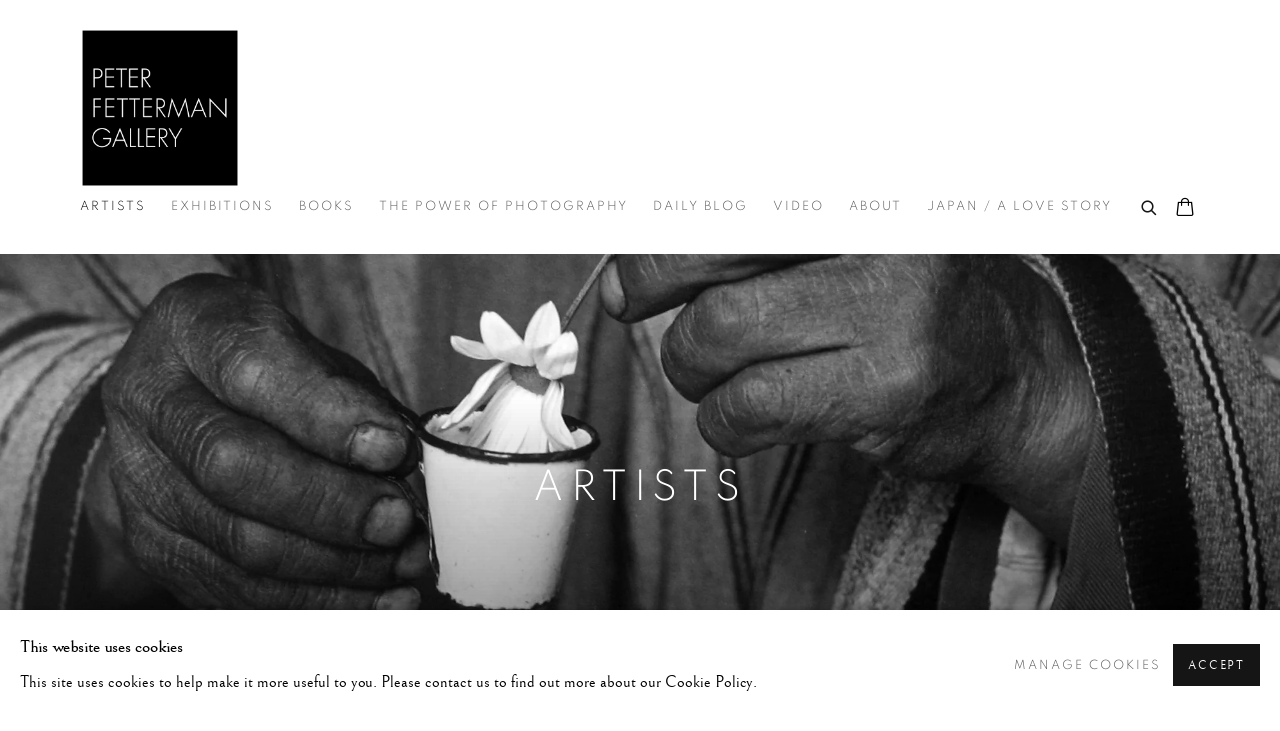

--- FILE ---
content_type: text/html; charset=utf-8
request_url: https://www.peterfetterman.com/artists/
body_size: 36012
content:



                        
    <!DOCTYPE html>
    <!-- Site by Artlogic - https://artlogic.net -->
    <html lang="en">
        <head>
            <meta charset="utf-8">
            <title>Artists | Peter Fetterman Gallery</title>
        <meta property="og:site_name" content="Peter Fetterman Gallery" />
        <meta property="og:title" content="Artists" />
        <meta property="og:description" content="Peter Fetterman Gallery artists: Manuel Alvarez Bravo (Mexico, b. 1902-2002), Berenice Abbott, Ansel Adams, Kristoffer Albrecht, Mario Algaze, Eve Arnold, Sid Avery, Lillian Bassman, Cecil Beaton, Harry Benson, Ruth Bernhard, Joel Bernstein, Dorothy Bohm, Edouard Boubat, Samuel Bourne, Bill Brandt, Giacomo Brunelli (Italy, b. 1977), Dan Budnik, Wynn Bullock, Harry..." />
        <meta property="og:image" content="https://artlogic-res.cloudinary.com/w_1200,h_630,c_fill,f_auto,fl_lossy,q_auto/artlogicstorage/peterfetterman/images/view/57ebe5056e86586a2e0d338629c31576j.jpg" />
        <meta property="og:image:width" content="1200" />
        <meta property="og:image:height" content="630" />
        <meta property="twitter:card" content="summary_large_image">
        <meta property="twitter:url" content="https://www.peterfetterman.com/artists/">
        <meta property="twitter:title" content="Artists">
        <meta property="twitter:description" content="Peter Fetterman Gallery artists: Manuel Alvarez Bravo (Mexico, b. 1902-2002), Berenice Abbott, Ansel Adams, Kristoffer Albrecht, Mario Algaze, Eve Arnold, Sid Avery, Lillian Bassman, Cecil Beaton, Harry Benson, Ruth Bernhard, Joel Bernstein, Dorothy Bohm, Edouard Boubat, Samuel Bourne, Bill Brandt, Giacomo Brunelli (Italy, b. 1977), Dan Budnik, Wynn Bullock, Harry...">
        <meta property="twitter:text:description" content="Peter Fetterman Gallery artists: Manuel Alvarez Bravo (Mexico, b. 1902-2002), Berenice Abbott, Ansel Adams, Kristoffer Albrecht, Mario Algaze, Eve Arnold, Sid Avery, Lillian Bassman, Cecil Beaton, Harry Benson, Ruth Bernhard, Joel Bernstein, Dorothy Bohm, Edouard Boubat, Samuel Bourne, Bill Brandt, Giacomo Brunelli (Italy, b. 1977), Dan Budnik, Wynn Bullock, Harry...">
        <meta property="twitter:image" content="https://artlogic-res.cloudinary.com/w_1200,h_630,c_fill,f_auto,fl_lossy,q_auto/artlogicstorage/peterfetterman/images/view/57ebe5056e86586a2e0d338629c31576j.jpg">
        <meta name="google" content="notranslate" />
            <meta name="description" content="Peter Fetterman Gallery artists: Manuel Alvarez Bravo (Mexico, b. 1902-2002), Berenice Abbott, Ansel Adams, Kristoffer Albrecht, Mario Algaze, Eve Arnold, Sid Avery, Lillian Bassman, Cecil Beaton, Harry Benson, Ruth Bernhard, Joel Bernstein, Dorothy Bohm, Edouard Boubat, Samuel Bourne, Bill Brandt, Giacomo Brunelli (Italy, b. 1977), Dan Budnik, Wynn Bullock, Harry..." />
            <meta name="publication_date" content="2018-04-27 13:50:01" />
            <meta name="generator" content="Artlogic CMS - https://artlogic.net" />
            
            <meta name="accessibility_version" content="1.1"/>
            
            
                <meta name="viewport" content="width=device-width, minimum-scale=0.5, initial-scale=1.0" />

            

<link rel="icon" href="/usr/images/preferences/1556747432.ico" type="image/x-icon" />
<link rel="shortcut icon" href="/usr/images/preferences/1556747432.ico" type="image/x-icon" />

<meta name="application-name" content="Peter Fetterman Gallery"/>
<meta name="msapplication-TileColor" content="#ffffff"/>
            
            
            
                <link rel="stylesheet" media="print" href="/lib/g/2.0/styles/print.css">
                <link rel="stylesheet" media="print" href="/styles/print.css">

            <script>
            (window.Promise && window.Array.prototype.find) || document.write('<script src="/lib/js/polyfill/polyfill_es6.min.js"><\/script>');
            </script>


            
		<script data-context="helper" defer src="/lib/jquery/1.12.4/jquery-1.12.4.min.js?c=27042050002199&g=6fee6657952b61e2934cb59425c7ad10"></script>
            <script>
                var js_resource_obj = {"js_resource_list": ["/lib/g/2.0/scripts/artlogic_modules/webpack_public_path.js?c=27042050002199&g=6fee6657952b61e2934cb59425c7ad10", "/lib/g/2.0/scripts/webpack_import_helpers.js?c=27042050002199&g=6fee6657952b61e2934cb59425c7ad10", "/lib/jquery/1.12.4/plugins/jquery.browser.min.js?c=27042050002199&g=6fee6657952b61e2934cb59425c7ad10", "/lib/jquery/1.12.4/plugins/jquery.easing.min.js?c=27042050002199&g=6fee6657952b61e2934cb59425c7ad10", "/lib/jquery/1.12.4/plugins/jquery.archimedes-frontend-core-plugins-0.1.js?c=27042050002199&g=6fee6657952b61e2934cb59425c7ad10", "/lib/jquery/1.12.4/plugins/jquery.fitvids.js?c=27042050002199&g=6fee6657952b61e2934cb59425c7ad10", "/lib/g/2.0/scripts/artlogic_modules/plugins/pageload.js?c=27042050002199&g=6fee6657952b61e2934cb59425c7ad10", "/lib/g/2.0/scripts/artlogic_modules/plugins/fancybox-2.1.3.js?c=27042050002199&g=6fee6657952b61e2934cb59425c7ad10", "/lib/g/2.0/scripts/artlogic_modules/plugins/powerzoom.js?c=27042050002199&g=6fee6657952b61e2934cb59425c7ad10", "/lib/g/2.0/scripts/artlogic_modules/plugins/inview.js?c=27042050002199&g=6fee6657952b61e2934cb59425c7ad10", "/lib/g/2.0/scripts/artlogic_modules/plugins/elevateZoom.js?c=27042050002199&g=6fee6657952b61e2934cb59425c7ad10", "/lib/g/2.0/scripts/artlogic_modules/plugins/roomview.js?c=27042050002199&g=6fee6657952b61e2934cb59425c7ad10", "/lib/g/2.0/scripts/artlogic_modules/plugins/backgroundVideo.js?c=27042050002199&g=6fee6657952b61e2934cb59425c7ad10", "/lib/g/2.0/scripts/artlogic_modules/plugins/slick.js?c=27042050002199&g=6fee6657952b61e2934cb59425c7ad10", "/lib/g/2.0/scripts/artlogic_modules/plugins/zoom.js?c=27042050002199&g=6fee6657952b61e2934cb59425c7ad10", "/lib/g/2.0/scripts/artlogic_modules/plugins/plyr.js?c=27042050002199&g=6fee6657952b61e2934cb59425c7ad10", "/lib/g/2.0/scripts/artlogic_modules/plugins/thumbnailScroller.js?c=27042050002199&g=6fee6657952b61e2934cb59425c7ad10", "/lib/g/2.0/scripts/artlogic_modules/plugins/$.browser.min.js?c=27042050002199&g=6fee6657952b61e2934cb59425c7ad10", "/lib/g/2.0/scripts/artlogic_modules/plugins/parallax.js?c=27042050002199&g=6fee6657952b61e2934cb59425c7ad10", "/lib/g/2.0/scripts/artlogic_modules/plugins/roomview-photo.1.0.js?c=27042050002199&g=6fee6657952b61e2934cb59425c7ad10", "/lib/g/2.0/scripts/artlogic_modules/plugins/jquery.augmented_reality.1.0.js?c=27042050002199&g=6fee6657952b61e2934cb59425c7ad10", "/lib/g/2.0/scripts/artlogic_modules/plugins/crypto-js.js?c=27042050002199&g=6fee6657952b61e2934cb59425c7ad10", "/lib/g/2.0/scripts/artlogic_modules/plugins/hammer.js?c=27042050002199&g=6fee6657952b61e2934cb59425c7ad10", "/lib/g/2.0/scripts/artlogic_modules/plugins/fullpage.js?c=27042050002199&g=6fee6657952b61e2934cb59425c7ad10", "/lib/g/2.0/scripts/artlogic_modules/plugins/jquery.cycle2.min.js?c=27042050002199&g=6fee6657952b61e2934cb59425c7ad10", "/lib/g/2.0/scripts/artlogic_modules/galleries_js/pageload.js?c=27042050002199&g=6fee6657952b61e2934cb59425c7ad10", "/lib/g/2.0/scripts/artlogic_modules/galleries_js/scroll_sections.js?c=27042050002199&g=6fee6657952b61e2934cb59425c7ad10", "/lib/g/2.0/scripts/artlogic_modules/galleries_js/misc.js?c=27042050002199&g=6fee6657952b61e2934cb59425c7ad10", "/lib/g/2.0/scripts/artlogic_modules/galleries_js/artist_list_preview.js?c=27042050002199&g=6fee6657952b61e2934cb59425c7ad10", "/lib/g/2.0/scripts/artlogic_modules/galleries_js/vertical_homepage_slideshow.js?c=27042050002199&g=6fee6657952b61e2934cb59425c7ad10", "/lib/g/2.0/scripts/artlogic_modules/galleries_js/artist_list_slideshow.js?c=27042050002199&g=6fee6657952b61e2934cb59425c7ad10", "/lib/g/2.0/scripts/artlogic_modules/galleries_js/google_map_popup.js?c=27042050002199&g=6fee6657952b61e2934cb59425c7ad10", "/lib/g/2.0/scripts/artlogic_modules/galleries_js/responsive.js?c=27042050002199&g=6fee6657952b61e2934cb59425c7ad10", "/lib/g/2.0/scripts/artlogic_modules/galleries_js/artist_list_columns.js?c=27042050002199&g=6fee6657952b61e2934cb59425c7ad10", "/lib/g/2.0/scripts/artlogic_modules/galleries_js/layout.js?c=27042050002199&g=6fee6657952b61e2934cb59425c7ad10", "/lib/g/2.0/scripts/artlogic_modules/galleries_js/image_gallery.js?c=27042050002199&g=6fee6657952b61e2934cb59425c7ad10", "/lib/g/2.0/scripts/artlogic_modules/galleries_js/shipping_widget.js?c=27042050002199&g=6fee6657952b61e2934cb59425c7ad10", "/lib/g/2.0/scripts/artlogic_modules/galleries_js/forms.js?c=27042050002199&g=6fee6657952b61e2934cb59425c7ad10", "/lib/g/2.0/scripts/artlogic_modules/galleries_js/prevent_user_image_save.js?c=27042050002199&g=6fee6657952b61e2934cb59425c7ad10", "/lib/g/2.0/scripts/artlogic_modules/galleries_js/cover_page_slideshow.js?c=27042050002199&g=6fee6657952b61e2934cb59425c7ad10", "/lib/g/2.0/scripts/artlogic_modules/galleries_js/image_brightness.js?c=27042050002199&g=6fee6657952b61e2934cb59425c7ad10", "/lib/g/2.0/scripts/artlogic_modules/galleries_js/sharing.js?c=27042050002199&g=6fee6657952b61e2934cb59425c7ad10", "/lib/g/2.0/scripts/artlogic_modules/galleries_js/recaptcha.js?c=27042050002199&g=6fee6657952b61e2934cb59425c7ad10", "/lib/g/2.0/scripts/artlogic_modules/galleries_js/slideshow.js?c=27042050002199&g=6fee6657952b61e2934cb59425c7ad10", "/lib/g/2.0/scripts/artlogic_modules/galleries_js/lists.js?c=27042050002199&g=6fee6657952b61e2934cb59425c7ad10", "/lib/g/2.0/scripts/artlogic_modules/galleries_js/cookie_notification.js?c=27042050002199&g=6fee6657952b61e2934cb59425c7ad10", "/lib/g/2.0/scripts/artlogic_modules/galleries_js/jscroller_start.js?c=27042050002199&g=6fee6657952b61e2934cb59425c7ad10", "/lib/g/2.0/scripts/artlogic_modules/galleries_js/throttle.js?c=27042050002199&g=6fee6657952b61e2934cb59425c7ad10", "/lib/g/2.0/scripts/artlogic_modules/galleries_js/quicksearch.js?c=27042050002199&g=6fee6657952b61e2934cb59425c7ad10", "/lib/g/2.0/scripts/artlogic_modules/galleries_js/artist.js?c=27042050002199&g=6fee6657952b61e2934cb59425c7ad10", "/lib/g/2.0/scripts/artlogic_modules/galleries_js/debounce.js?c=27042050002199&g=6fee6657952b61e2934cb59425c7ad10", "/lib/g/2.0/scripts/artlogic_modules/galleries_js/publications.js?c=27042050002199&g=6fee6657952b61e2934cb59425c7ad10", "/lib/g/2.0/scripts/artlogic_modules/galleries_js/ar_artworks.js?c=27042050002199&g=6fee6657952b61e2934cb59425c7ad10", "/lib/g/2.0/scripts/artlogic_modules/galleries_js/fancybox.js?c=27042050002199&g=6fee6657952b61e2934cb59425c7ad10", "/lib/g/2.0/scripts/artlogic_modules/galleries_js/image_attributes.js?c=27042050002199&g=6fee6657952b61e2934cb59425c7ad10", "/lib/g/2.0/scripts/artlogic_modules/galleries_js/artworks.js?c=27042050002199&g=6fee6657952b61e2934cb59425c7ad10", "/lib/g/2.0/scripts/artlogic_modules/galleries_js/accessibility.js?c=27042050002199&g=6fee6657952b61e2934cb59425c7ad10", "/lib/g/2.0/scripts/artlogic_modules/galleries_js/google_maps.js?c=27042050002199&g=6fee6657952b61e2934cb59425c7ad10", "/lib/g/2.0/scripts/artlogic_modules/galleries_js/artwork_filters.js?c=27042050002199&g=6fee6657952b61e2934cb59425c7ad10", "/lib/g/2.0/scripts/artlogic_modules/galleries_js/parallax.js?c=27042050002199&g=6fee6657952b61e2934cb59425c7ad10", "/lib/g/2.0/scripts/artlogic_modules/galleries_js/slide_brightness.js?c=27042050002199&g=6fee6657952b61e2934cb59425c7ad10", "/lib/g/2.0/scripts/artlogic_modules/galleries_js/image_popup.js?c=27042050002199&g=6fee6657952b61e2934cb59425c7ad10", "/lib/g/2.0/scripts/artlogic_modules/galleries_js/sub_navigation.js?c=27042050002199&g=6fee6657952b61e2934cb59425c7ad10", "/lib/g/2.0/scripts/artlogic_modules/galleries_js/global_a.js?c=27042050002199&g=6fee6657952b61e2934cb59425c7ad10", "/lib/g/2.0/scripts/artlogic_modules/galleries_js/contact_form_popup.js?c=27042050002199&g=6fee6657952b61e2934cb59425c7ad10", "/lib/g/2.0/scripts/artlogic_modules/galleries_js/viewing_room.js?c=27042050002199&g=6fee6657952b61e2934cb59425c7ad10", "/lib/g/2.0/scripts/artlogic_modules/galleries_js/mailinglist_signup_form_popup.js?c=27042050002199&g=6fee6657952b61e2934cb59425c7ad10", "/lib/g/2.0/scripts/artlogic_modules/galleries_js/pageload_load_more_pagination.js?c=27042050002199&g=6fee6657952b61e2934cb59425c7ad10", "/lib/g/2.0/scripts/artlogic_modules/galleries_js/device.js?c=27042050002199&g=6fee6657952b61e2934cb59425c7ad10", "/lib/g/2.0/scripts/artlogic_modules/galleries_js/additional.js?c=27042050002199&g=6fee6657952b61e2934cb59425c7ad10", "/lib/g/2.0/scripts/artlogic_modules/galleries_js/plugin_tweaks.js?c=27042050002199&g=6fee6657952b61e2934cb59425c7ad10", "/lib/g/2.0/scripts/artlogic_modules/galleries_js/mailing_list_form.js?c=27042050002199&g=6fee6657952b61e2934cb59425c7ad10", "/lib/g/2.0/scripts/artlogic_modules/galleries_js/navigation.js?c=27042050002199&g=6fee6657952b61e2934cb59425c7ad10", "/lib/g/2.0/scripts/artlogic_modules/galleries_js/scroll.js?c=27042050002199&g=6fee6657952b61e2934cb59425c7ad10", "/lib/g/2.0/scripts/artlogic_modules/galleries_js/effects.js?c=27042050002199&g=6fee6657952b61e2934cb59425c7ad10", "/core/dynamic.js?c=27042050002199&g=6fee6657952b61e2934cb59425c7ad10", "/lib/archimedes/scripts/archimedes-frontend-core.js?c=27042050002199&g=6fee6657952b61e2934cb59425c7ad10", "/lib/archimedes/scripts/archimedes-frontend-modules.js?c=27042050002199&g=6fee6657952b61e2934cb59425c7ad10", "/lib/g/2.0/scripts/galleries_js_loader__mjs.js?c=27042050002199&g=6fee6657952b61e2934cb59425c7ad10", "/lib/g/2.0/scripts/feature_panels.js?c=27042050002199&g=6fee6657952b61e2934cb59425c7ad10", "/lib/g/themes/drayton/2.0/scripts/script.js?c=27042050002199&g=6fee6657952b61e2934cb59425c7ad10", "/lib/archimedes/scripts/json2.js?c=27042050002199&g=6fee6657952b61e2934cb59425c7ad10", "/lib/archimedes/scripts/shop.js?c=27042050002199&g=6fee6657952b61e2934cb59425c7ad10", "/lib/archimedes/scripts/recaptcha.js?c=27042050002199&g=6fee6657952b61e2934cb59425c7ad10"]};
                var errorCallbackAllowed = true;
                var errorCallback = function() {
                    if (!errorCallbackAllowed) {
                        return;
                    }
                    console.log('Error callback fired.')
                    // Error output
                    $.get('/api/process_js_error', {fullurl: 'https://www.peterfetterman.com/artists/'});
                    errorCallbackAllowed = false;
                }
                window.onerror = function(message, source, lineno, colno, error) { 
                    console.log(error)
                    console.log('AL error detected'); 
                    errorCallback(); 
                };
            </script>
         <script>window.resourcePath = "https://static.artlogic.net/websites/peterfetterman/5e77b14674c201f00cb3/"; </script> 
		<link data-context="helper" rel="stylesheet" type="text/css" href="https://static.artlogic.net/websites/peterfetterman/5e77b14674c201f00cb3/app.e8fb20093f4ab67b42a0.css"/>
<!-- add crtical css to improve performance -->
		<script data-context="helper" defer src="/lib/jquery/1.12.4/jquery-1.12.4.min.js?c=27042050002199&g=6fee6657952b61e2934cb59425c7ad10"></script>
		<script data-context="helper" defer src="https://static.artlogic.net/websites/peterfetterman/5e77b14674c201f00cb3/bundle.ec3b1047b7bcecb87103.js"></script>
            
            
                <script defer src="https://ticketing.artlogic.net/lib/artlogicticketing-1.0.js"></script>
                <script>
                    window.addEventListener('load', function() {
                        $(document).ready(function() {
                            window.ticketing.set_base_url('https://ticketing.artlogic.net/peterfetterman/cart');
                        });
                    });
                </script>

            
                


    <script>
        function get_cookie_preference(category) {
            result = false;
            try {
                var cookie_preferences = localStorage.getItem('cookie_preferences') || "";
                if (cookie_preferences) {
                    cookie_preferences = JSON.parse(cookie_preferences);
                    if (cookie_preferences.date) {
                        var expires_on = new Date(cookie_preferences.date);
                        expires_on.setDate(expires_on.getDate() + 365);
                        console.log('cookie preferences expire on', expires_on.toISOString());
                        var valid = expires_on > new Date();
                        if (valid && cookie_preferences.hasOwnProperty(category) && cookie_preferences[category]) {
                            result = true;
                        }
                    }
                }
            }
            catch(e) {
                console.warn('get_cookie_preference() failed');
                return result;
            }
            return result;
        }

        window.google_analytics_init = function(page){
            var collectConsent = true;
            var useConsentMode = false;
            var analyticsProperties = ['UA-141587848-10', 'G-H8PT5LGXW6'];
            var analyticsCookieType = 'statistics';
            var disableGa = false;
            var sendToArtlogic = true;
            var artlogicProperties = {
                'UA': 'UA-157296318-1',
                'GA': 'G-GLQ6WNJKR5',
            };

            analyticsProperties = analyticsProperties.concat(Object.values(artlogicProperties));

            var uaAnalyticsProperties = analyticsProperties.filter((p) => p.startsWith('UA-'));
            var ga4AnalyticsProperties = analyticsProperties.filter((p) => p.startsWith('G-')).concat(analyticsProperties.filter((p) => p.startsWith('AW-')));

            if (collectConsent) {
                disableGa = !get_cookie_preference(analyticsCookieType);

                for (var i=0; i < analyticsProperties.length; i++){
                    var key = 'ga-disable-' + analyticsProperties[i];

                    window[key] = disableGa;
                }

                if (disableGa) {
                    if (document.cookie.length) {
                        var cookieList = document.cookie.split(/; */);

                        for (var i=0; i < cookieList.length; i++) {
                            var splitCookie = cookieList[i].split('='); //this.split('=');

                            if (splitCookie[0].indexOf('_ga') == 0 || splitCookie[0].indexOf('_gid') == 0 || splitCookie[0].indexOf('__utm') == 0) {
                                //h.deleteCookie(splitCookie[0]);
                                var domain = location.hostname;
                                var cookie_name = splitCookie[0];
                                document.cookie =
                                    cookie_name + "=" + ";path=/;domain="+domain+";expires=Thu, 01 Jan 1970 00:00:01 GMT";
                                // now delete the version without a subdomain
                                domain = domain.split('.');
                                domain.shift();
                                domain = domain.join('.');
                                document.cookie =
                                    cookie_name + "=" + ";path=/;domain="+domain+";expires=Thu, 01 Jan 1970 00:00:01 GMT";
                            }
                        }
                    }
                }
            }

            if (uaAnalyticsProperties.length) {
                (function(i,s,o,g,r,a,m){i['GoogleAnalyticsObject']=r;i[r]=i[r]||function(){
                (i[r].q=i[r].q||[]).push(arguments)},i[r].l=1*new Date();a=s.createElement(o),
                m=s.getElementsByTagName(o)[0];a.async=1;a.src=g;m.parentNode.insertBefore(a,m)
                })(window,document,'script','//www.google-analytics.com/analytics.js','ga');


                if (!disableGa) {
                    var anonymizeIps = false;

                    for (var i=0; i < uaAnalyticsProperties.length; i++) {
                        var propertyKey = '';

                        if (i > 0) {
                            propertyKey = 'tracker' + String(i + 1);
                        }

                        var createArgs = [
                            'create',
                            uaAnalyticsProperties[i],
                            'auto',
                        ];

                        if (propertyKey) {
                            createArgs.push({'name': propertyKey});
                        }

                        ga.apply(null, createArgs);

                        if (anonymizeIps) {
                            ga('set', 'anonymizeIp', true);
                        }

                        var pageViewArgs = [
                            propertyKey ? propertyKey + '.send' : 'send',
                            'pageview'
                        ]

                        if (page) {
                            pageViewArgs.push(page)
                        }

                        ga.apply(null, pageViewArgs);
                    }

                    if (sendToArtlogic) {
                        ga('create', 'UA-157296318-1', 'auto', {'name': 'artlogic_tracker'});

                        if (anonymizeIps) {
                            ga('set', 'anonymizeIp', true);
                        }

                        var pageViewArgs = [
                            'artlogic_tracker.send',
                            'pageview'
                        ]

                        if (page) {
                            pageViewArgs.push(page)
                        }

                        ga.apply(null, pageViewArgs);
                    }
                }
            }

            if (ga4AnalyticsProperties.length) {
                if (!disableGa || useConsentMode) {
                    (function(d, script) {
                        script = d.createElement('script');
                        script.type = 'text/javascript';
                        script.async = true;
                        script.src = 'https://www.googletagmanager.com/gtag/js?id=' + ga4AnalyticsProperties[0];
                        d.getElementsByTagName('head')[0].appendChild(script);
                    }(document));

                    window.dataLayer = window.dataLayer || [];
                    window.gtag = function (){dataLayer.push(arguments);}
                    window.gtag('js', new Date());

                    if (useConsentMode) {
                        gtag('consent', 'default', {
                            'ad_storage': 'denied',
                            'analytics_storage': 'denied',
                            'functionality_storage': 'denied',
                            'personalization_storage': 'denied',
                            'security': 'denied',
                        });

                        if (disableGa) {
                            // If this has previously been granted, it will need set back to denied (ie on cookie change)
                            gtag('consent', 'update', {
                                'analytics_storage': 'denied',
                            });
                        } else {
                            gtag('consent', 'update', {
                                'analytics_storage': 'granted',
                            });
                        }
                    }

                    for (var i=0; i < ga4AnalyticsProperties.length; i++) {
                        window.gtag('config', ga4AnalyticsProperties[i]);
                    }

                }
            }
        }

        var waitForPageLoad = true;

        if (waitForPageLoad) {
            window.addEventListener('load', function() {
                window.google_analytics_init();
                window.archimedes.archimedes_core.analytics.init();
            });
        } else {
            window.google_analytics_init();
        }
    </script>

            
                <meta name="google-site-verification" content="-WH4V4QoUpipRl3Ejzt99lmHdu_OmWKaQ1U6J9xiZ4w" />
            
            
            <noscript> 
                <style>
                    body {
                        opacity: 1 !important;
                    }
                </style>
            </noscript>
        </head>
        
        
        
        <body class="section-artists page-artists site-responsive responsive-top-size-1023 responsive-nav-slide-nav responsive-nav-side-position-right responsive-layout-forced-lists responsive-layout-forced-image-lists responsive-layout-forced-tile-lists analytics-track-all-links site-lib-version-2-0 scroll_sub_nav_enabled responsive_src_image_sizing hero_heading_title_position_overlay artworks_detail_ar_enabled no-page-params layout-hero-mode-fullbleed  layout-hero-header layout-fixed-header site-type-template pageload-ajax-navigation-active layout-animation-enabled layout-lazyload-enabled" data-viewport-width="1024" data-site-name="peterfetterman" data-connected-db-name="peterfetterman" data-pathname="/artists/"
    style="opacity: 0;"

>
            <script>document.getElementsByTagName('body')[0].className+=' browser-js-enabled';</script>
            


            
            






        <div id="responsive_slide_nav_content_wrapper">

    <div id="container">

        
    


    <div class="header-fixed-wrapper header-fixed-wrapper-no-follow">
    <header id="header" class="clearwithin header_fixed header_fixed_no_follow   header_colour_scheme_light">
        <div class="inner clearwithin">

            


<div id="logo" class=" user-custom-logo-image"><a href="/">Peter Fetterman Gallery</a><span class="logo-variant-light"></span><span class="logo-variant-dark"></span></div>


            
                <div id="skiplink-container">
                    <div>
                        <a href="#main_content" class="skiplink">Skip to main content</a>
                    </div>
                </div>
            
        
            <div class="header-ui-wrapper">

                    <div id="responsive_slide_nav_wrapper" class="mobile_menu_align_center" data-nav-items-animation-delay>
                        <div id="responsive_slide_nav_wrapper_inner" data-responsive-top-size=1023>
                        
                            <nav id="top_nav" aria-label="Main site" class="navigation noprint clearwithin">
                                
<div id="top_nav_reveal" class="hidden"><ul><li><a href="#" role="button" aria-label="Close">Menu</a></li></ul></div>

        <ul class="topnav">
		<li class="topnav-filepath-artists topnav-label-artists topnav-id-11 active"><a href="/artists/" aria-label="Link to Peter Fetterman Gallery Artists page (current nav item)">Artists</a></li>
		<li class="topnav-filepath-exhibitions topnav-label-exhibitions topnav-id-13"><a href="/exhibitions/" aria-label="Link to Peter Fetterman Gallery Exhibitions page">Exhibitions</a></li>
		<li class="topnav-filepath-publications topnav-label-books topnav-id-16"><a href="/publications/" aria-label="Link to Peter Fetterman Gallery Books page">Books</a></li>
		<li class="topnav-filepath-explore topnav-label-the-power-of-photography topnav-id-55"><a href="/explore/the-power-of-photography/" aria-label="Link to Peter Fetterman Gallery THE POWER OF PHOTOGRAPHY page">THE POWER OF PHOTOGRAPHY</a></li>
		<li class="topnav-filepath-blog topnav-label-daily-blog topnav-id-52"><a href="/blog/" aria-label="Link to Peter Fetterman Gallery DAILY BLOG page">DAILY BLOG</a></li>
		<li class="topnav-filepath-video topnav-label-video topnav-id-19"><a href="/video/" aria-label="Link to Peter Fetterman Gallery Video page">Video</a></li>
		<li class="topnav-filepath-contact topnav-label-about topnav-id-20"><a href="/contact/" aria-label="Link to Peter Fetterman Gallery About page">About</a></li>
		<li class="topnav-filepath-japan-a-love-story topnav-label-japan-a-love-story topnav-id-103 last"><a href="https://www.peterfetterman.com/japanalovestory/" aria-label="Link to Peter Fetterman Gallery JAPAN / A LOVE STORY page">JAPAN / A LOVE STORY</a></li>
	</ul>


                                
                                



                                
                                    <div id="topnav_search" class="header_quick_search noprint">
                                        <form method="get" action="/search/" id="topnav_search_form">
                                            <input id="topnav_search_field" type="text" class="header_quicksearch_field inputField" aria-label="Search" data-default-value="Search" value="" name="search" />
                                                <a href="javascript:void(0)" id="topnav_search_btn" class="header_quicksearch_btn link" aria-label="Submit search" role="button"><i class="quicksearch-icon"></i></a>
                                            <input type="submit" class="nojsSubmit" aria-label="Submit search" value="Go" style="display: none;" />
                                        </form>
                                    </div>
                            </nav>
                        
                        </div>
                    </div>
                

                <div class="header-icons-wrapper  active cart-icon-active">
                    
                    
                        <div id="header_quick_search" class="header_quick_search noprint header_quick_search_reveal">
                            <form method="get" action="/search/" id="header_quicksearch_form">
                                <input id="header_quicksearch_field" type="text" class="header_quicksearch_field inputField" aria-label="Submit" data-default-value="Search" value="" name="search" placeholder="Search" />
                                <a href="javascript:void(0)" id="header_quicksearch_btn" class="header_quicksearch_btn link" aria-label="Submit search"><i class="quicksearch-icon"></i></a>
                                <input type="submit" class="nojsSubmit" value="Go" aria-label="Submit search" style="display: none;" />
                            </form>
                        </div>

                        



<!--excludeindexstart-->
<div id="store_cart_widget" class="">
    <div class="store_cart_widget_inner">
        <div id="scw_heading"><a href="/store/basket/" class="scw_checkout_link">Cart</a></div>
        <div id="scw_items">
            <a href="/store/basket/" aria-label="Your store basket is empty" data-currency="&#36;">
                <span class="scw_total_items"><span class="scw_total_count">0</span><span class="scw_total_items_text"> items</span></span>
               

                    <span class="scw_total_price">
                        <span class="scw_total_price_currency widget_currency">&#36;</span>
                        <span class="scw_total_price_amount widget_total_price" 
                                data-cart_include_vat_in_price="False" 
                                data-total_price_without_vat_in_base_currency="0" 
                                data-total_price_with_vat_in_base_currency="0"
                                data-conversion_rate='{"EUR": {"conversion_rate": 0.8655011251514627, "name": "&euro;", "stripe_code": "eur"}, "USD": {"conversion_rate": 1.0, "name": "&#36;", "stripe_code": "usd"}, "GBP": {"conversion_rate": 0.7630257919335295, "name": "&pound;", "stripe_code": "gbp"}, "CAD": {"conversion_rate": 1.4027176735329756, "name": "CAN&#36;", "stripe_code": "cad", "currency_menu_name": "&#36"}}'
                                data-count="0">
                        </span>
                    </span>
      
                
            </a>
        </div>
        <div id="scw_checkout">
            <div class="scw_checkout_button"><a href="/store/basket/" class="scw_checkout_link">Checkout</a></div>
        </div>
            <div id="scw_popup" class="hidden scw_popup_always_show">
                <div id="scw_popup_inner">
                    <h3>Item added to cart</h3>
                    <div id="scw_popup_buttons_container">
                        <div class="button"><a href="/store/basket/">View cart & checkout</a></div>
                        <div id="scw_popup_close" class="link"><a href="#">Continue shopping</a></div>
                    </div>
                    <div class="clear"></div>
                </div>
            </div>
        
    </div>
</div>
<!--excludeindexend-->

                    
     
                        <div id="slide_nav_reveal" tabindex="0" role="button">Menu</div>
                </div>
                
                

                



                

                
            </div>
        </div>
        



    </header>
    </div>



        
            



    
    
    <div id="hero_header" data-image-src="https://artlogic-res.cloudinary.com/w_2000,h_2000,c_limit,f_auto,fl_lossy,q_auto/ws-peterfetterman/usr/library/images/main/11/garduno_theblessing300.jpg" data-color="#000" style="background-color:#000;" role="complementary" class="parallax-element parallax-element-with-slideshow hero_section_detect_brightness hero-mode-fullbleed">
        <div class="inner slideshow_images_added" >
            
                <div id="hero_heading">
                        <div class="title"><a href="/artists/">Artists</a></div>
                    
                </div>
        </div>
        
            <div id="slideshow" class="fullscreen_slideshow fullscreen_slideshow_parallax detect-slide-brightness slideshow-has-images  "  style="background-color:#000" >
                <ul class="hero-parallax-element">
                        
                            <li class=" fullscreen-slide-brightness-detected fullscreen-slide-image-dark">

                                
        <style>
            .cycle-slide-active #hero-slide-0 {background-image:url('https://artlogic-res.cloudinary.com/w_2000,h_2000,c_limit,f_auto,fl_lossy,q_auto/ws-peterfetterman/usr/library/images/main/11/garduno_theblessing300.jpg');   }
            @media screen and (max-width: 459px) {
                
            }
        </style>
    

                                <span id=hero-slide-0 class="image"></span>
                                <span class="content">
                                    <span class="inner">
                                            <span class="title">Artists</span>
                                    </span>
                                </span>
                            </li>
                </ul>
            </div>

        
        <style>
            #hero_image_responsive {background-image:url('https://artlogic-res.cloudinary.com/w_2000,h_2000,c_limit,f_auto,fl_lossy,q_auto/ws-peterfetterman/usr/library/images/main/11/garduno_theblessing300.jpg');  background-color: #000; }
            @media screen and (max-width: 459px) {
                
            }
        </style>
    

        <div id="hero_image_responsive" class="slideshow-has-images ">
        </div>

        
    </div>


        <div id="main_content" role="main" class="clearwithin">
            <!--contentstart-->
            








    
    
    

    <div class="subsection-artists-list">

                <div class="artists-header heading_wrapper clearwithin">
                    <h1 class="hidden">Artists</h1>
                    
        
            <div class="list_grid_control navigation" role="region" aria-label="Artist list layout controls">
                <ul>
                    
        
                        
                            
                            <li class="first"><a href="/artists/list/" class="" aria-label="List">List</a></li>
                        
                            
                            <li class=" active"><a href="/artists/grid/" class="active" aria-label="Thumbnails (currently selected)">Thumbnails</a></li>
        
                </ul>
            </div>
    
                </div>

        
        
        
            
                




<div id="content" class="clearwithin">

    
    


            
            

            <div  class="artist_list records_list image_list grid grid_dynamic_layout_artists collapse_single_column gd_no_of_columns_4 clearwithin  ">


                    <ul class="clearwithin">

                            

                            <li data-width="385" data-height="500">
                                
                                    <a href="/artists/752-manuel-alvarez-bravo-%28mexico%2C-b.-1902-2002%29/overview/">
                                        <span class="image "><span>
                                            <img src="[data-uri]"  data-responsive-src="{'750': 'https://artlogic-res.cloudinary.com/w_750,c_limit,f_auto,fl_lossy,q_auto/artlogicstorage/peterfetterman/images/view/57ebe5056e86586a2e0d338629c31576j.jpg', '850': 'https://artlogic-res.cloudinary.com/w_850,c_limit,f_auto,fl_lossy,q_auto/artlogicstorage/peterfetterman/images/view/57ebe5056e86586a2e0d338629c31576j.jpg', '2400': 'https://artlogic-res.cloudinary.com/w_2400,c_limit,f_auto,fl_lossy,q_auto/artlogicstorage/peterfetterman/images/view/57ebe5056e86586a2e0d338629c31576j.jpg', '1600': 'https://artlogic-res.cloudinary.com/w_1600,c_limit,f_auto,fl_lossy,q_auto/artlogicstorage/peterfetterman/images/view/57ebe5056e86586a2e0d338629c31576j.jpg', '1200': 'https://artlogic-res.cloudinary.com/w_1200,c_limit,f_auto,fl_lossy,q_auto/artlogicstorage/peterfetterman/images/view/57ebe5056e86586a2e0d338629c31576j.jpg', '345': 'https://artlogic-res.cloudinary.com/w_345,c_limit,f_auto,fl_lossy,q_auto/artlogicstorage/peterfetterman/images/view/57ebe5056e86586a2e0d338629c31576j.jpg', '470': 'https://artlogic-res.cloudinary.com/w_470,c_limit,f_auto,fl_lossy,q_auto/artlogicstorage/peterfetterman/images/view/57ebe5056e86586a2e0d338629c31576j.jpg', '3000': 'https://artlogic-res.cloudinary.com/w_3000,c_limit,f_auto,fl_lossy,q_auto/artlogicstorage/peterfetterman/images/view/57ebe5056e86586a2e0d338629c31576j.jpg', '650': 'https://artlogic-res.cloudinary.com/w_650,c_limit,f_auto,fl_lossy,q_auto/artlogicstorage/peterfetterman/images/view/57ebe5056e86586a2e0d338629c31576j.jpg', '2600': 'https://artlogic-res.cloudinary.com/w_2600,c_limit,f_auto,fl_lossy,q_auto/artlogicstorage/peterfetterman/images/view/57ebe5056e86586a2e0d338629c31576j.jpg', '2800': 'https://artlogic-res.cloudinary.com/w_2800,c_limit,f_auto,fl_lossy,q_auto/artlogicstorage/peterfetterman/images/view/57ebe5056e86586a2e0d338629c31576j.jpg', '1400': 'https://artlogic-res.cloudinary.com/w_1400,c_limit,f_auto,fl_lossy,q_auto/artlogicstorage/peterfetterman/images/view/57ebe5056e86586a2e0d338629c31576j.jpg', '1000': 'https://artlogic-res.cloudinary.com/w_1000,c_limit,f_auto,fl_lossy,q_auto/artlogicstorage/peterfetterman/images/view/57ebe5056e86586a2e0d338629c31576j.jpg'}"  data-src="https://artlogic-res.cloudinary.com/w_600,c_limit,f_auto,fl_lossy,q_auto/artlogicstorage/peterfetterman/images/view/57ebe5056e86586a2e0d338629c31576j.jpg" alt="Manuel Alvarez Bravo (Mexico, b. 1902-2002) - &quot;Portrait of the Eternal&quot; / Retrato de lo eterno, 1935/Printed Later"  />
                                        </span></span>
                                    <div class="content">
                                        
                                        <h2>Manuel Alvarez Bravo (Mexico, b. 1902-2002)</h2>
                                        
                                    </div>
                                    </a>
                            </li>
                            

                            <li data-width="2000" data-height="2610">
                                
                                    <a href="/artists/29-berenice-abbott/works/">
                                        <span class="image "><span>
                                            <img src="[data-uri]"  data-responsive-src="{'750': 'https://artlogic-res.cloudinary.com/w_750,c_limit,f_auto,fl_lossy,q_auto/ws-peterfetterman/usr/images/artists/artwork_image_for_artists_page/items/d1/d1010a1aef744a5bb1365e68ad71dee0/ba16-1.jpg', '850': 'https://artlogic-res.cloudinary.com/w_850,c_limit,f_auto,fl_lossy,q_auto/ws-peterfetterman/usr/images/artists/artwork_image_for_artists_page/items/d1/d1010a1aef744a5bb1365e68ad71dee0/ba16-1.jpg', '2400': 'https://artlogic-res.cloudinary.com/w_2400,c_limit,f_auto,fl_lossy,q_auto/ws-peterfetterman/usr/images/artists/artwork_image_for_artists_page/items/d1/d1010a1aef744a5bb1365e68ad71dee0/ba16-1.jpg', '1600': 'https://artlogic-res.cloudinary.com/w_1600,c_limit,f_auto,fl_lossy,q_auto/ws-peterfetterman/usr/images/artists/artwork_image_for_artists_page/items/d1/d1010a1aef744a5bb1365e68ad71dee0/ba16-1.jpg', '1200': 'https://artlogic-res.cloudinary.com/w_1200,c_limit,f_auto,fl_lossy,q_auto/ws-peterfetterman/usr/images/artists/artwork_image_for_artists_page/items/d1/d1010a1aef744a5bb1365e68ad71dee0/ba16-1.jpg', '345': 'https://artlogic-res.cloudinary.com/w_345,c_limit,f_auto,fl_lossy,q_auto/ws-peterfetterman/usr/images/artists/artwork_image_for_artists_page/items/d1/d1010a1aef744a5bb1365e68ad71dee0/ba16-1.jpg', '470': 'https://artlogic-res.cloudinary.com/w_470,c_limit,f_auto,fl_lossy,q_auto/ws-peterfetterman/usr/images/artists/artwork_image_for_artists_page/items/d1/d1010a1aef744a5bb1365e68ad71dee0/ba16-1.jpg', '3000': 'https://artlogic-res.cloudinary.com/w_3000,c_limit,f_auto,fl_lossy,q_auto/ws-peterfetterman/usr/images/artists/artwork_image_for_artists_page/items/d1/d1010a1aef744a5bb1365e68ad71dee0/ba16-1.jpg', '650': 'https://artlogic-res.cloudinary.com/w_650,c_limit,f_auto,fl_lossy,q_auto/ws-peterfetterman/usr/images/artists/artwork_image_for_artists_page/items/d1/d1010a1aef744a5bb1365e68ad71dee0/ba16-1.jpg', '2600': 'https://artlogic-res.cloudinary.com/w_2600,c_limit,f_auto,fl_lossy,q_auto/ws-peterfetterman/usr/images/artists/artwork_image_for_artists_page/items/d1/d1010a1aef744a5bb1365e68ad71dee0/ba16-1.jpg', '2800': 'https://artlogic-res.cloudinary.com/w_2800,c_limit,f_auto,fl_lossy,q_auto/ws-peterfetterman/usr/images/artists/artwork_image_for_artists_page/items/d1/d1010a1aef744a5bb1365e68ad71dee0/ba16-1.jpg', '1400': 'https://artlogic-res.cloudinary.com/w_1400,c_limit,f_auto,fl_lossy,q_auto/ws-peterfetterman/usr/images/artists/artwork_image_for_artists_page/items/d1/d1010a1aef744a5bb1365e68ad71dee0/ba16-1.jpg', '1000': 'https://artlogic-res.cloudinary.com/w_1000,c_limit,f_auto,fl_lossy,q_auto/ws-peterfetterman/usr/images/artists/artwork_image_for_artists_page/items/d1/d1010a1aef744a5bb1365e68ad71dee0/ba16-1.jpg'}"  data-src="https://artlogic-res.cloudinary.com/w_600,c_limit,f_auto,fl_lossy,q_auto/ws-peterfetterman/usr/images/artists/artwork_image_for_artists_page/items/d1/d1010a1aef744a5bb1365e68ad71dee0/ba16-1.jpg" alt="Berenice Abbott - Frank Lloyd Wright, 1954/Printed Later"  />
                                        </span></span>
                                    <div class="content">
                                        
                                        <h2>Berenice Abbott</h2>
                                        
                                    </div>
                                    </a>
                            </li>
                            

                            <li data-width="800" data-height="1062">
                                
                                    <a href="/artists/34-ansel-adams/works/">
                                        <span class="image "><span>
                                            <img src="[data-uri]" style="object-position: 50% 38%"  data-responsive-src="{'750': 'https://artlogic-res.cloudinary.com/w_750,c_limit,f_auto,fl_lossy,q_auto/ws-peterfetterman/usr/images/artists/artwork_image_for_artists_page/items/f6/f6a1a3e1a0914e508dc072c51116ce0c/341a28d6-268f-41e0-ac7e-97f904abfda3.jpg?focal=50,38', '850': 'https://artlogic-res.cloudinary.com/w_850,c_limit,f_auto,fl_lossy,q_auto/ws-peterfetterman/usr/images/artists/artwork_image_for_artists_page/items/f6/f6a1a3e1a0914e508dc072c51116ce0c/341a28d6-268f-41e0-ac7e-97f904abfda3.jpg?focal=50,38', '2400': 'https://artlogic-res.cloudinary.com/w_2400,c_limit,f_auto,fl_lossy,q_auto/ws-peterfetterman/usr/images/artists/artwork_image_for_artists_page/items/f6/f6a1a3e1a0914e508dc072c51116ce0c/341a28d6-268f-41e0-ac7e-97f904abfda3.jpg?focal=50,38', '1600': 'https://artlogic-res.cloudinary.com/w_1600,c_limit,f_auto,fl_lossy,q_auto/ws-peterfetterman/usr/images/artists/artwork_image_for_artists_page/items/f6/f6a1a3e1a0914e508dc072c51116ce0c/341a28d6-268f-41e0-ac7e-97f904abfda3.jpg?focal=50,38', '1200': 'https://artlogic-res.cloudinary.com/w_1200,c_limit,f_auto,fl_lossy,q_auto/ws-peterfetterman/usr/images/artists/artwork_image_for_artists_page/items/f6/f6a1a3e1a0914e508dc072c51116ce0c/341a28d6-268f-41e0-ac7e-97f904abfda3.jpg?focal=50,38', '345': 'https://artlogic-res.cloudinary.com/w_345,c_limit,f_auto,fl_lossy,q_auto/ws-peterfetterman/usr/images/artists/artwork_image_for_artists_page/items/f6/f6a1a3e1a0914e508dc072c51116ce0c/341a28d6-268f-41e0-ac7e-97f904abfda3.jpg?focal=50,38', '470': 'https://artlogic-res.cloudinary.com/w_470,c_limit,f_auto,fl_lossy,q_auto/ws-peterfetterman/usr/images/artists/artwork_image_for_artists_page/items/f6/f6a1a3e1a0914e508dc072c51116ce0c/341a28d6-268f-41e0-ac7e-97f904abfda3.jpg?focal=50,38', '3000': 'https://artlogic-res.cloudinary.com/w_3000,c_limit,f_auto,fl_lossy,q_auto/ws-peterfetterman/usr/images/artists/artwork_image_for_artists_page/items/f6/f6a1a3e1a0914e508dc072c51116ce0c/341a28d6-268f-41e0-ac7e-97f904abfda3.jpg?focal=50,38', '650': 'https://artlogic-res.cloudinary.com/w_650,c_limit,f_auto,fl_lossy,q_auto/ws-peterfetterman/usr/images/artists/artwork_image_for_artists_page/items/f6/f6a1a3e1a0914e508dc072c51116ce0c/341a28d6-268f-41e0-ac7e-97f904abfda3.jpg?focal=50,38', '2600': 'https://artlogic-res.cloudinary.com/w_2600,c_limit,f_auto,fl_lossy,q_auto/ws-peterfetterman/usr/images/artists/artwork_image_for_artists_page/items/f6/f6a1a3e1a0914e508dc072c51116ce0c/341a28d6-268f-41e0-ac7e-97f904abfda3.jpg?focal=50,38', '2800': 'https://artlogic-res.cloudinary.com/w_2800,c_limit,f_auto,fl_lossy,q_auto/ws-peterfetterman/usr/images/artists/artwork_image_for_artists_page/items/f6/f6a1a3e1a0914e508dc072c51116ce0c/341a28d6-268f-41e0-ac7e-97f904abfda3.jpg?focal=50,38', '1400': 'https://artlogic-res.cloudinary.com/w_1400,c_limit,f_auto,fl_lossy,q_auto/ws-peterfetterman/usr/images/artists/artwork_image_for_artists_page/items/f6/f6a1a3e1a0914e508dc072c51116ce0c/341a28d6-268f-41e0-ac7e-97f904abfda3.jpg?focal=50,38', '1000': 'https://artlogic-res.cloudinary.com/w_1000,c_limit,f_auto,fl_lossy,q_auto/ws-peterfetterman/usr/images/artists/artwork_image_for_artists_page/items/f6/f6a1a3e1a0914e508dc072c51116ce0c/341a28d6-268f-41e0-ac7e-97f904abfda3.jpg?focal=50,38'}"  data-src="https://artlogic-res.cloudinary.com/w_600,c_limit,f_auto,fl_lossy,q_auto/ws-peterfetterman/usr/images/artists/artwork_image_for_artists_page/items/f6/f6a1a3e1a0914e508dc072c51116ce0c/341a28d6-268f-41e0-ac7e-97f904abfda3.jpg?focal=50,38" alt="Ansel Adams - Stream, Sea, Clouds, Rodeo Lagoon, Marin County, CA, 1962"  />
                                        </span></span>
                                    <div class="content">
                                        
                                        <h2>Ansel Adams</h2>
                                        
                                    </div>
                                    </a>
                            </li>
                            

                            <li data-width="405" data-height="500">
                                
                                    <a href="/artists/36-kristoffer-albrecht/works/">
                                        <span class="image "><span>
                                            <img src="[data-uri]" style="object-position: 50% 69%"  data-responsive-src="{'750': 'https://artlogic-res.cloudinary.com/w_750,c_limit,f_auto,fl_lossy,q_auto/ws-peterfetterman/usr/images/artists/artwork_image_for_artists_page/items/32/32df03f7f430428d80a8bcb80e394676/198773.jpg?focal=50,69', '850': 'https://artlogic-res.cloudinary.com/w_850,c_limit,f_auto,fl_lossy,q_auto/ws-peterfetterman/usr/images/artists/artwork_image_for_artists_page/items/32/32df03f7f430428d80a8bcb80e394676/198773.jpg?focal=50,69', '2400': 'https://artlogic-res.cloudinary.com/w_2400,c_limit,f_auto,fl_lossy,q_auto/ws-peterfetterman/usr/images/artists/artwork_image_for_artists_page/items/32/32df03f7f430428d80a8bcb80e394676/198773.jpg?focal=50,69', '1600': 'https://artlogic-res.cloudinary.com/w_1600,c_limit,f_auto,fl_lossy,q_auto/ws-peterfetterman/usr/images/artists/artwork_image_for_artists_page/items/32/32df03f7f430428d80a8bcb80e394676/198773.jpg?focal=50,69', '1200': 'https://artlogic-res.cloudinary.com/w_1200,c_limit,f_auto,fl_lossy,q_auto/ws-peterfetterman/usr/images/artists/artwork_image_for_artists_page/items/32/32df03f7f430428d80a8bcb80e394676/198773.jpg?focal=50,69', '345': 'https://artlogic-res.cloudinary.com/w_345,c_limit,f_auto,fl_lossy,q_auto/ws-peterfetterman/usr/images/artists/artwork_image_for_artists_page/items/32/32df03f7f430428d80a8bcb80e394676/198773.jpg?focal=50,69', '470': 'https://artlogic-res.cloudinary.com/w_470,c_limit,f_auto,fl_lossy,q_auto/ws-peterfetterman/usr/images/artists/artwork_image_for_artists_page/items/32/32df03f7f430428d80a8bcb80e394676/198773.jpg?focal=50,69', '3000': 'https://artlogic-res.cloudinary.com/w_3000,c_limit,f_auto,fl_lossy,q_auto/ws-peterfetterman/usr/images/artists/artwork_image_for_artists_page/items/32/32df03f7f430428d80a8bcb80e394676/198773.jpg?focal=50,69', '650': 'https://artlogic-res.cloudinary.com/w_650,c_limit,f_auto,fl_lossy,q_auto/ws-peterfetterman/usr/images/artists/artwork_image_for_artists_page/items/32/32df03f7f430428d80a8bcb80e394676/198773.jpg?focal=50,69', '2600': 'https://artlogic-res.cloudinary.com/w_2600,c_limit,f_auto,fl_lossy,q_auto/ws-peterfetterman/usr/images/artists/artwork_image_for_artists_page/items/32/32df03f7f430428d80a8bcb80e394676/198773.jpg?focal=50,69', '2800': 'https://artlogic-res.cloudinary.com/w_2800,c_limit,f_auto,fl_lossy,q_auto/ws-peterfetterman/usr/images/artists/artwork_image_for_artists_page/items/32/32df03f7f430428d80a8bcb80e394676/198773.jpg?focal=50,69', '1400': 'https://artlogic-res.cloudinary.com/w_1400,c_limit,f_auto,fl_lossy,q_auto/ws-peterfetterman/usr/images/artists/artwork_image_for_artists_page/items/32/32df03f7f430428d80a8bcb80e394676/198773.jpg?focal=50,69', '1000': 'https://artlogic-res.cloudinary.com/w_1000,c_limit,f_auto,fl_lossy,q_auto/ws-peterfetterman/usr/images/artists/artwork_image_for_artists_page/items/32/32df03f7f430428d80a8bcb80e394676/198773.jpg?focal=50,69'}"  data-src="https://artlogic-res.cloudinary.com/w_600,c_limit,f_auto,fl_lossy,q_auto/ws-peterfetterman/usr/images/artists/artwork_image_for_artists_page/items/32/32df03f7f430428d80a8bcb80e394676/198773.jpg?focal=50,69" alt="Kristoffer Albrecht - Chair and Wild Rosemary, 2015"  />
                                        </span></span>
                                    <div class="content">
                                        
                                        <h2>Kristoffer Albrecht</h2>
                                        
                                    </div>
                                    </a>
                            </li>
                            

                            <li data-width="1155" data-height="1152">
                                
                                    <a href="/artists/261-mario-algaze/works/">
                                        <span class="image "><span>
                                            <img src="[data-uri]"  data-responsive-src="{'750': 'https://artlogic-res.cloudinary.com/w_750,c_limit,f_auto,fl_lossy,q_auto/ws-peterfetterman/usr/images/artists/artwork_image_for_artists_page/items/1e/1e66fe3154494b86a8def3bbd6119b6d/56_carrettas.jpg', '850': 'https://artlogic-res.cloudinary.com/w_850,c_limit,f_auto,fl_lossy,q_auto/ws-peterfetterman/usr/images/artists/artwork_image_for_artists_page/items/1e/1e66fe3154494b86a8def3bbd6119b6d/56_carrettas.jpg', '2400': 'https://artlogic-res.cloudinary.com/w_2400,c_limit,f_auto,fl_lossy,q_auto/ws-peterfetterman/usr/images/artists/artwork_image_for_artists_page/items/1e/1e66fe3154494b86a8def3bbd6119b6d/56_carrettas.jpg', '1600': 'https://artlogic-res.cloudinary.com/w_1600,c_limit,f_auto,fl_lossy,q_auto/ws-peterfetterman/usr/images/artists/artwork_image_for_artists_page/items/1e/1e66fe3154494b86a8def3bbd6119b6d/56_carrettas.jpg', '1200': 'https://artlogic-res.cloudinary.com/w_1200,c_limit,f_auto,fl_lossy,q_auto/ws-peterfetterman/usr/images/artists/artwork_image_for_artists_page/items/1e/1e66fe3154494b86a8def3bbd6119b6d/56_carrettas.jpg', '345': 'https://artlogic-res.cloudinary.com/w_345,c_limit,f_auto,fl_lossy,q_auto/ws-peterfetterman/usr/images/artists/artwork_image_for_artists_page/items/1e/1e66fe3154494b86a8def3bbd6119b6d/56_carrettas.jpg', '470': 'https://artlogic-res.cloudinary.com/w_470,c_limit,f_auto,fl_lossy,q_auto/ws-peterfetterman/usr/images/artists/artwork_image_for_artists_page/items/1e/1e66fe3154494b86a8def3bbd6119b6d/56_carrettas.jpg', '3000': 'https://artlogic-res.cloudinary.com/w_3000,c_limit,f_auto,fl_lossy,q_auto/ws-peterfetterman/usr/images/artists/artwork_image_for_artists_page/items/1e/1e66fe3154494b86a8def3bbd6119b6d/56_carrettas.jpg', '650': 'https://artlogic-res.cloudinary.com/w_650,c_limit,f_auto,fl_lossy,q_auto/ws-peterfetterman/usr/images/artists/artwork_image_for_artists_page/items/1e/1e66fe3154494b86a8def3bbd6119b6d/56_carrettas.jpg', '2600': 'https://artlogic-res.cloudinary.com/w_2600,c_limit,f_auto,fl_lossy,q_auto/ws-peterfetterman/usr/images/artists/artwork_image_for_artists_page/items/1e/1e66fe3154494b86a8def3bbd6119b6d/56_carrettas.jpg', '2800': 'https://artlogic-res.cloudinary.com/w_2800,c_limit,f_auto,fl_lossy,q_auto/ws-peterfetterman/usr/images/artists/artwork_image_for_artists_page/items/1e/1e66fe3154494b86a8def3bbd6119b6d/56_carrettas.jpg', '1400': 'https://artlogic-res.cloudinary.com/w_1400,c_limit,f_auto,fl_lossy,q_auto/ws-peterfetterman/usr/images/artists/artwork_image_for_artists_page/items/1e/1e66fe3154494b86a8def3bbd6119b6d/56_carrettas.jpg', '1000': 'https://artlogic-res.cloudinary.com/w_1000,c_limit,f_auto,fl_lossy,q_auto/ws-peterfetterman/usr/images/artists/artwork_image_for_artists_page/items/1e/1e66fe3154494b86a8def3bbd6119b6d/56_carrettas.jpg'}"  data-src="https://artlogic-res.cloudinary.com/w_600,c_limit,f_auto,fl_lossy,q_auto/ws-peterfetterman/usr/images/artists/artwork_image_for_artists_page/items/1e/1e66fe3154494b86a8def3bbd6119b6d/56_carrettas.jpg" alt="Mario Algaze - Club La Paz, La Paz, Bolivia, 1989/Printed 1999"  />
                                        </span></span>
                                    <div class="content">
                                        
                                        <h2>Mario Algaze</h2>
                                        
                                    </div>
                                    </a>
                            </li>
                            

                            <li data-width="2472" data-height="1665">
                                
                                    <a href="/artists/45-eve-arnold/works/">
                                        <span class="image "><span>
                                            <img src="[data-uri]"  data-responsive-src="{'750': 'https://artlogic-res.cloudinary.com/w_750,c_limit,f_auto,fl_lossy,q_auto/ws-peterfetterman/usr/images/artists/artwork_image_for_artists_page/items/13/13e3c6d590f64e99bb8e3ebd6d9e36c4/arnold_marylin_300.jpg', '850': 'https://artlogic-res.cloudinary.com/w_850,c_limit,f_auto,fl_lossy,q_auto/ws-peterfetterman/usr/images/artists/artwork_image_for_artists_page/items/13/13e3c6d590f64e99bb8e3ebd6d9e36c4/arnold_marylin_300.jpg', '2400': 'https://artlogic-res.cloudinary.com/w_2400,c_limit,f_auto,fl_lossy,q_auto/ws-peterfetterman/usr/images/artists/artwork_image_for_artists_page/items/13/13e3c6d590f64e99bb8e3ebd6d9e36c4/arnold_marylin_300.jpg', '1600': 'https://artlogic-res.cloudinary.com/w_1600,c_limit,f_auto,fl_lossy,q_auto/ws-peterfetterman/usr/images/artists/artwork_image_for_artists_page/items/13/13e3c6d590f64e99bb8e3ebd6d9e36c4/arnold_marylin_300.jpg', '1200': 'https://artlogic-res.cloudinary.com/w_1200,c_limit,f_auto,fl_lossy,q_auto/ws-peterfetterman/usr/images/artists/artwork_image_for_artists_page/items/13/13e3c6d590f64e99bb8e3ebd6d9e36c4/arnold_marylin_300.jpg', '345': 'https://artlogic-res.cloudinary.com/w_345,c_limit,f_auto,fl_lossy,q_auto/ws-peterfetterman/usr/images/artists/artwork_image_for_artists_page/items/13/13e3c6d590f64e99bb8e3ebd6d9e36c4/arnold_marylin_300.jpg', '470': 'https://artlogic-res.cloudinary.com/w_470,c_limit,f_auto,fl_lossy,q_auto/ws-peterfetterman/usr/images/artists/artwork_image_for_artists_page/items/13/13e3c6d590f64e99bb8e3ebd6d9e36c4/arnold_marylin_300.jpg', '3000': 'https://artlogic-res.cloudinary.com/w_3000,c_limit,f_auto,fl_lossy,q_auto/ws-peterfetterman/usr/images/artists/artwork_image_for_artists_page/items/13/13e3c6d590f64e99bb8e3ebd6d9e36c4/arnold_marylin_300.jpg', '650': 'https://artlogic-res.cloudinary.com/w_650,c_limit,f_auto,fl_lossy,q_auto/ws-peterfetterman/usr/images/artists/artwork_image_for_artists_page/items/13/13e3c6d590f64e99bb8e3ebd6d9e36c4/arnold_marylin_300.jpg', '2600': 'https://artlogic-res.cloudinary.com/w_2600,c_limit,f_auto,fl_lossy,q_auto/ws-peterfetterman/usr/images/artists/artwork_image_for_artists_page/items/13/13e3c6d590f64e99bb8e3ebd6d9e36c4/arnold_marylin_300.jpg', '2800': 'https://artlogic-res.cloudinary.com/w_2800,c_limit,f_auto,fl_lossy,q_auto/ws-peterfetterman/usr/images/artists/artwork_image_for_artists_page/items/13/13e3c6d590f64e99bb8e3ebd6d9e36c4/arnold_marylin_300.jpg', '1400': 'https://artlogic-res.cloudinary.com/w_1400,c_limit,f_auto,fl_lossy,q_auto/ws-peterfetterman/usr/images/artists/artwork_image_for_artists_page/items/13/13e3c6d590f64e99bb8e3ebd6d9e36c4/arnold_marylin_300.jpg', '1000': 'https://artlogic-res.cloudinary.com/w_1000,c_limit,f_auto,fl_lossy,q_auto/ws-peterfetterman/usr/images/artists/artwork_image_for_artists_page/items/13/13e3c6d590f64e99bb8e3ebd6d9e36c4/arnold_marylin_300.jpg'}"  data-src="https://artlogic-res.cloudinary.com/w_600,c_limit,f_auto,fl_lossy,q_auto/ws-peterfetterman/usr/images/artists/artwork_image_for_artists_page/items/13/13e3c6d590f64e99bb8e3ebd6d9e36c4/arnold_marylin_300.jpg" alt="Eve Arnold - Wedding Ceremony, Church of England, 1963- printed later"  />
                                        </span></span>
                                    <div class="content">
                                        
                                        <h2>Eve Arnold</h2>
                                        
                                    </div>
                                    </a>
                            </li>
                            

                            <li data-width="954" data-height="1068">
                                
                                    <a href="/artists/272-sid-avery/works/">
                                        <span class="image "><span>
                                            <img src="[data-uri]"  data-responsive-src="{'750': 'https://artlogic-res.cloudinary.com/w_750,c_limit,f_auto,fl_lossy,q_auto/ws-peterfetterman/usr/images/artists/artwork_image_for_artists_page/items/3d/3d21353d95ac428797959f7eb030407c/peterfettermangallery-sid-avery-kings-go-forth-frank-sinatra-at-a-capital-records-recording-session-in-los-angeles-1958-printed-later.jpg', '850': 'https://artlogic-res.cloudinary.com/w_850,c_limit,f_auto,fl_lossy,q_auto/ws-peterfetterman/usr/images/artists/artwork_image_for_artists_page/items/3d/3d21353d95ac428797959f7eb030407c/peterfettermangallery-sid-avery-kings-go-forth-frank-sinatra-at-a-capital-records-recording-session-in-los-angeles-1958-printed-later.jpg', '2400': 'https://artlogic-res.cloudinary.com/w_2400,c_limit,f_auto,fl_lossy,q_auto/ws-peterfetterman/usr/images/artists/artwork_image_for_artists_page/items/3d/3d21353d95ac428797959f7eb030407c/peterfettermangallery-sid-avery-kings-go-forth-frank-sinatra-at-a-capital-records-recording-session-in-los-angeles-1958-printed-later.jpg', '1600': 'https://artlogic-res.cloudinary.com/w_1600,c_limit,f_auto,fl_lossy,q_auto/ws-peterfetterman/usr/images/artists/artwork_image_for_artists_page/items/3d/3d21353d95ac428797959f7eb030407c/peterfettermangallery-sid-avery-kings-go-forth-frank-sinatra-at-a-capital-records-recording-session-in-los-angeles-1958-printed-later.jpg', '1200': 'https://artlogic-res.cloudinary.com/w_1200,c_limit,f_auto,fl_lossy,q_auto/ws-peterfetterman/usr/images/artists/artwork_image_for_artists_page/items/3d/3d21353d95ac428797959f7eb030407c/peterfettermangallery-sid-avery-kings-go-forth-frank-sinatra-at-a-capital-records-recording-session-in-los-angeles-1958-printed-later.jpg', '345': 'https://artlogic-res.cloudinary.com/w_345,c_limit,f_auto,fl_lossy,q_auto/ws-peterfetterman/usr/images/artists/artwork_image_for_artists_page/items/3d/3d21353d95ac428797959f7eb030407c/peterfettermangallery-sid-avery-kings-go-forth-frank-sinatra-at-a-capital-records-recording-session-in-los-angeles-1958-printed-later.jpg', '470': 'https://artlogic-res.cloudinary.com/w_470,c_limit,f_auto,fl_lossy,q_auto/ws-peterfetterman/usr/images/artists/artwork_image_for_artists_page/items/3d/3d21353d95ac428797959f7eb030407c/peterfettermangallery-sid-avery-kings-go-forth-frank-sinatra-at-a-capital-records-recording-session-in-los-angeles-1958-printed-later.jpg', '3000': 'https://artlogic-res.cloudinary.com/w_3000,c_limit,f_auto,fl_lossy,q_auto/ws-peterfetterman/usr/images/artists/artwork_image_for_artists_page/items/3d/3d21353d95ac428797959f7eb030407c/peterfettermangallery-sid-avery-kings-go-forth-frank-sinatra-at-a-capital-records-recording-session-in-los-angeles-1958-printed-later.jpg', '650': 'https://artlogic-res.cloudinary.com/w_650,c_limit,f_auto,fl_lossy,q_auto/ws-peterfetterman/usr/images/artists/artwork_image_for_artists_page/items/3d/3d21353d95ac428797959f7eb030407c/peterfettermangallery-sid-avery-kings-go-forth-frank-sinatra-at-a-capital-records-recording-session-in-los-angeles-1958-printed-later.jpg', '2600': 'https://artlogic-res.cloudinary.com/w_2600,c_limit,f_auto,fl_lossy,q_auto/ws-peterfetterman/usr/images/artists/artwork_image_for_artists_page/items/3d/3d21353d95ac428797959f7eb030407c/peterfettermangallery-sid-avery-kings-go-forth-frank-sinatra-at-a-capital-records-recording-session-in-los-angeles-1958-printed-later.jpg', '2800': 'https://artlogic-res.cloudinary.com/w_2800,c_limit,f_auto,fl_lossy,q_auto/ws-peterfetterman/usr/images/artists/artwork_image_for_artists_page/items/3d/3d21353d95ac428797959f7eb030407c/peterfettermangallery-sid-avery-kings-go-forth-frank-sinatra-at-a-capital-records-recording-session-in-los-angeles-1958-printed-later.jpg', '1400': 'https://artlogic-res.cloudinary.com/w_1400,c_limit,f_auto,fl_lossy,q_auto/ws-peterfetterman/usr/images/artists/artwork_image_for_artists_page/items/3d/3d21353d95ac428797959f7eb030407c/peterfettermangallery-sid-avery-kings-go-forth-frank-sinatra-at-a-capital-records-recording-session-in-los-angeles-1958-printed-later.jpg', '1000': 'https://artlogic-res.cloudinary.com/w_1000,c_limit,f_auto,fl_lossy,q_auto/ws-peterfetterman/usr/images/artists/artwork_image_for_artists_page/items/3d/3d21353d95ac428797959f7eb030407c/peterfettermangallery-sid-avery-kings-go-forth-frank-sinatra-at-a-capital-records-recording-session-in-los-angeles-1958-printed-later.jpg'}"  data-src="https://artlogic-res.cloudinary.com/w_600,c_limit,f_auto,fl_lossy,q_auto/ws-peterfetterman/usr/images/artists/artwork_image_for_artists_page/items/3d/3d21353d95ac428797959f7eb030407c/peterfettermangallery-sid-avery-kings-go-forth-frank-sinatra-at-a-capital-records-recording-session-in-los-angeles-1958-printed-later.jpg" alt="Sid Avery - Kings go Forth, Frank Sinatra at a Capital Records Recording Session in Los Angeles, 1958, printed later"  />
                                        </span></span>
                                    <div class="content">
                                        
                                        <h2>Sid Avery</h2>
                                        
                                    </div>
                                    </a>
                            </li>
                            

                            <li data-width="670" data-height="384">
                                
                                    <a href="/artists/449-lillian-bassman/works/">
                                        <span class="image "><span>
                                            <img src="[data-uri]"  data-responsive-src="{'750': 'https://artlogic-res.cloudinary.com/w_750,c_limit,f_auto,fl_lossy,q_auto/artlogicstorage/peterfetterman/images/view/d59618663bb9a8ae50ed523da1eb6645j.jpg', '850': 'https://artlogic-res.cloudinary.com/w_850,c_limit,f_auto,fl_lossy,q_auto/artlogicstorage/peterfetterman/images/view/d59618663bb9a8ae50ed523da1eb6645j.jpg', '2400': 'https://artlogic-res.cloudinary.com/w_2400,c_limit,f_auto,fl_lossy,q_auto/artlogicstorage/peterfetterman/images/view/d59618663bb9a8ae50ed523da1eb6645j.jpg', '1600': 'https://artlogic-res.cloudinary.com/w_1600,c_limit,f_auto,fl_lossy,q_auto/artlogicstorage/peterfetterman/images/view/d59618663bb9a8ae50ed523da1eb6645j.jpg', '1200': 'https://artlogic-res.cloudinary.com/w_1200,c_limit,f_auto,fl_lossy,q_auto/artlogicstorage/peterfetterman/images/view/d59618663bb9a8ae50ed523da1eb6645j.jpg', '345': 'https://artlogic-res.cloudinary.com/w_345,c_limit,f_auto,fl_lossy,q_auto/artlogicstorage/peterfetterman/images/view/d59618663bb9a8ae50ed523da1eb6645j.jpg', '470': 'https://artlogic-res.cloudinary.com/w_470,c_limit,f_auto,fl_lossy,q_auto/artlogicstorage/peterfetterman/images/view/d59618663bb9a8ae50ed523da1eb6645j.jpg', '3000': 'https://artlogic-res.cloudinary.com/w_3000,c_limit,f_auto,fl_lossy,q_auto/artlogicstorage/peterfetterman/images/view/d59618663bb9a8ae50ed523da1eb6645j.jpg', '650': 'https://artlogic-res.cloudinary.com/w_650,c_limit,f_auto,fl_lossy,q_auto/artlogicstorage/peterfetterman/images/view/d59618663bb9a8ae50ed523da1eb6645j.jpg', '2600': 'https://artlogic-res.cloudinary.com/w_2600,c_limit,f_auto,fl_lossy,q_auto/artlogicstorage/peterfetterman/images/view/d59618663bb9a8ae50ed523da1eb6645j.jpg', '2800': 'https://artlogic-res.cloudinary.com/w_2800,c_limit,f_auto,fl_lossy,q_auto/artlogicstorage/peterfetterman/images/view/d59618663bb9a8ae50ed523da1eb6645j.jpg', '1400': 'https://artlogic-res.cloudinary.com/w_1400,c_limit,f_auto,fl_lossy,q_auto/artlogicstorage/peterfetterman/images/view/d59618663bb9a8ae50ed523da1eb6645j.jpg', '1000': 'https://artlogic-res.cloudinary.com/w_1000,c_limit,f_auto,fl_lossy,q_auto/artlogicstorage/peterfetterman/images/view/d59618663bb9a8ae50ed523da1eb6645j.jpg'}"  data-src="https://artlogic-res.cloudinary.com/w_600,c_limit,f_auto,fl_lossy,q_auto/artlogicstorage/peterfetterman/images/view/d59618663bb9a8ae50ed523da1eb6645j.jpg" alt="Lillian Bassman - Touch of Dew, Lisa Fonssagrives, Harper's Bazaar, New York, May 1961, Printed 2007"  />
                                        </span></span>
                                    <div class="content">
                                        
                                        <h2>Lillian Bassman</h2>
                                        
                                    </div>
                                    </a>
                            </li>
                            

                            <li data-width="433" data-height="559">
                                
                                    <a href="/artists/60-cecil-beaton/works/">
                                        <span class="image "><span>
                                            <img src="[data-uri]"  data-responsive-src="{'750': 'https://artlogic-res.cloudinary.com/w_750,c_limit,f_auto,fl_lossy,q_auto/ws-peterfetterman/usr/images/artists/artwork_image_for_artists_page/items/61/61d112143c82485cbe1a2133aadaa9db/cb14-1-image.jpg', '850': 'https://artlogic-res.cloudinary.com/w_850,c_limit,f_auto,fl_lossy,q_auto/ws-peterfetterman/usr/images/artists/artwork_image_for_artists_page/items/61/61d112143c82485cbe1a2133aadaa9db/cb14-1-image.jpg', '2400': 'https://artlogic-res.cloudinary.com/w_2400,c_limit,f_auto,fl_lossy,q_auto/ws-peterfetterman/usr/images/artists/artwork_image_for_artists_page/items/61/61d112143c82485cbe1a2133aadaa9db/cb14-1-image.jpg', '1600': 'https://artlogic-res.cloudinary.com/w_1600,c_limit,f_auto,fl_lossy,q_auto/ws-peterfetterman/usr/images/artists/artwork_image_for_artists_page/items/61/61d112143c82485cbe1a2133aadaa9db/cb14-1-image.jpg', '1200': 'https://artlogic-res.cloudinary.com/w_1200,c_limit,f_auto,fl_lossy,q_auto/ws-peterfetterman/usr/images/artists/artwork_image_for_artists_page/items/61/61d112143c82485cbe1a2133aadaa9db/cb14-1-image.jpg', '345': 'https://artlogic-res.cloudinary.com/w_345,c_limit,f_auto,fl_lossy,q_auto/ws-peterfetterman/usr/images/artists/artwork_image_for_artists_page/items/61/61d112143c82485cbe1a2133aadaa9db/cb14-1-image.jpg', '470': 'https://artlogic-res.cloudinary.com/w_470,c_limit,f_auto,fl_lossy,q_auto/ws-peterfetterman/usr/images/artists/artwork_image_for_artists_page/items/61/61d112143c82485cbe1a2133aadaa9db/cb14-1-image.jpg', '3000': 'https://artlogic-res.cloudinary.com/w_3000,c_limit,f_auto,fl_lossy,q_auto/ws-peterfetterman/usr/images/artists/artwork_image_for_artists_page/items/61/61d112143c82485cbe1a2133aadaa9db/cb14-1-image.jpg', '650': 'https://artlogic-res.cloudinary.com/w_650,c_limit,f_auto,fl_lossy,q_auto/ws-peterfetterman/usr/images/artists/artwork_image_for_artists_page/items/61/61d112143c82485cbe1a2133aadaa9db/cb14-1-image.jpg', '2600': 'https://artlogic-res.cloudinary.com/w_2600,c_limit,f_auto,fl_lossy,q_auto/ws-peterfetterman/usr/images/artists/artwork_image_for_artists_page/items/61/61d112143c82485cbe1a2133aadaa9db/cb14-1-image.jpg', '2800': 'https://artlogic-res.cloudinary.com/w_2800,c_limit,f_auto,fl_lossy,q_auto/ws-peterfetterman/usr/images/artists/artwork_image_for_artists_page/items/61/61d112143c82485cbe1a2133aadaa9db/cb14-1-image.jpg', '1400': 'https://artlogic-res.cloudinary.com/w_1400,c_limit,f_auto,fl_lossy,q_auto/ws-peterfetterman/usr/images/artists/artwork_image_for_artists_page/items/61/61d112143c82485cbe1a2133aadaa9db/cb14-1-image.jpg', '1000': 'https://artlogic-res.cloudinary.com/w_1000,c_limit,f_auto,fl_lossy,q_auto/ws-peterfetterman/usr/images/artists/artwork_image_for_artists_page/items/61/61d112143c82485cbe1a2133aadaa9db/cb14-1-image.jpg'}"  data-src="https://artlogic-res.cloudinary.com/w_600,c_limit,f_auto,fl_lossy,q_auto/ws-peterfetterman/usr/images/artists/artwork_image_for_artists_page/items/61/61d112143c82485cbe1a2133aadaa9db/cb14-1-image.jpg" alt="Cecil Beaton - Untitled (Royal Air Force: Pilot and Co-Pilot in Cockpit), c. 1941"  />
                                        </span></span>
                                    <div class="content">
                                        
                                        <h2>Cecil Beaton</h2>
                                        
                                    </div>
                                    </a>
                            </li>
                            

                            <li data-width="4392" data-height="2959">
                                
                                    <a href="/artists/701-harry-benson/works/">
                                        <span class="image "><span>
                                            <img src="[data-uri]"  data-responsive-src="{'750': 'https://artlogic-res.cloudinary.com/w_750,c_limit,f_auto,fl_lossy,q_auto/artlogicstorage/peterfetterman/images/view/f1142b961aa6f094ad5ace3e1088490dj.jpg', '850': 'https://artlogic-res.cloudinary.com/w_850,c_limit,f_auto,fl_lossy,q_auto/artlogicstorage/peterfetterman/images/view/f1142b961aa6f094ad5ace3e1088490dj.jpg', '2400': 'https://artlogic-res.cloudinary.com/w_2400,c_limit,f_auto,fl_lossy,q_auto/artlogicstorage/peterfetterman/images/view/f1142b961aa6f094ad5ace3e1088490dj.jpg', '1600': 'https://artlogic-res.cloudinary.com/w_1600,c_limit,f_auto,fl_lossy,q_auto/artlogicstorage/peterfetterman/images/view/f1142b961aa6f094ad5ace3e1088490dj.jpg', '1200': 'https://artlogic-res.cloudinary.com/w_1200,c_limit,f_auto,fl_lossy,q_auto/artlogicstorage/peterfetterman/images/view/f1142b961aa6f094ad5ace3e1088490dj.jpg', '345': 'https://artlogic-res.cloudinary.com/w_345,c_limit,f_auto,fl_lossy,q_auto/artlogicstorage/peterfetterman/images/view/f1142b961aa6f094ad5ace3e1088490dj.jpg', '470': 'https://artlogic-res.cloudinary.com/w_470,c_limit,f_auto,fl_lossy,q_auto/artlogicstorage/peterfetterman/images/view/f1142b961aa6f094ad5ace3e1088490dj.jpg', '3000': 'https://artlogic-res.cloudinary.com/w_3000,c_limit,f_auto,fl_lossy,q_auto/artlogicstorage/peterfetterman/images/view/f1142b961aa6f094ad5ace3e1088490dj.jpg', '650': 'https://artlogic-res.cloudinary.com/w_650,c_limit,f_auto,fl_lossy,q_auto/artlogicstorage/peterfetterman/images/view/f1142b961aa6f094ad5ace3e1088490dj.jpg', '2600': 'https://artlogic-res.cloudinary.com/w_2600,c_limit,f_auto,fl_lossy,q_auto/artlogicstorage/peterfetterman/images/view/f1142b961aa6f094ad5ace3e1088490dj.jpg', '2800': 'https://artlogic-res.cloudinary.com/w_2800,c_limit,f_auto,fl_lossy,q_auto/artlogicstorage/peterfetterman/images/view/f1142b961aa6f094ad5ace3e1088490dj.jpg', '1400': 'https://artlogic-res.cloudinary.com/w_1400,c_limit,f_auto,fl_lossy,q_auto/artlogicstorage/peterfetterman/images/view/f1142b961aa6f094ad5ace3e1088490dj.jpg', '1000': 'https://artlogic-res.cloudinary.com/w_1000,c_limit,f_auto,fl_lossy,q_auto/artlogicstorage/peterfetterman/images/view/f1142b961aa6f094ad5ace3e1088490dj.jpg'}"  data-src="https://artlogic-res.cloudinary.com/w_600,c_limit,f_auto,fl_lossy,q_auto/artlogicstorage/peterfetterman/images/view/f1142b961aa6f094ad5ace3e1088490dj.jpg" alt="Harry Benson - Arnold Palmer, 1974"  />
                                        </span></span>
                                    <div class="content">
                                        
                                        <h2>Harry Benson</h2>
                                        
                                    </div>
                                    </a>
                            </li>
                            

                            <li data-width="1629" data-height="1386">
                                
                                    <a href="/artists/274-ruth-bernhard/works/">
                                        <span class="image "><span>
                                            <img src="[data-uri]"  data-responsive-src="{'750': 'https://artlogic-res.cloudinary.com/w_750,c_limit,f_auto,fl_lossy,q_auto/ws-peterfetterman/usr/images/artists/artwork_image_for_artists_page/items/bd/bdc6dcdaf8f8420a87b3b540d18bb8c0/bernhard_kneesandarms300.jpg', '850': 'https://artlogic-res.cloudinary.com/w_850,c_limit,f_auto,fl_lossy,q_auto/ws-peterfetterman/usr/images/artists/artwork_image_for_artists_page/items/bd/bdc6dcdaf8f8420a87b3b540d18bb8c0/bernhard_kneesandarms300.jpg', '2400': 'https://artlogic-res.cloudinary.com/w_2400,c_limit,f_auto,fl_lossy,q_auto/ws-peterfetterman/usr/images/artists/artwork_image_for_artists_page/items/bd/bdc6dcdaf8f8420a87b3b540d18bb8c0/bernhard_kneesandarms300.jpg', '1600': 'https://artlogic-res.cloudinary.com/w_1600,c_limit,f_auto,fl_lossy,q_auto/ws-peterfetterman/usr/images/artists/artwork_image_for_artists_page/items/bd/bdc6dcdaf8f8420a87b3b540d18bb8c0/bernhard_kneesandarms300.jpg', '1200': 'https://artlogic-res.cloudinary.com/w_1200,c_limit,f_auto,fl_lossy,q_auto/ws-peterfetterman/usr/images/artists/artwork_image_for_artists_page/items/bd/bdc6dcdaf8f8420a87b3b540d18bb8c0/bernhard_kneesandarms300.jpg', '345': 'https://artlogic-res.cloudinary.com/w_345,c_limit,f_auto,fl_lossy,q_auto/ws-peterfetterman/usr/images/artists/artwork_image_for_artists_page/items/bd/bdc6dcdaf8f8420a87b3b540d18bb8c0/bernhard_kneesandarms300.jpg', '470': 'https://artlogic-res.cloudinary.com/w_470,c_limit,f_auto,fl_lossy,q_auto/ws-peterfetterman/usr/images/artists/artwork_image_for_artists_page/items/bd/bdc6dcdaf8f8420a87b3b540d18bb8c0/bernhard_kneesandarms300.jpg', '3000': 'https://artlogic-res.cloudinary.com/w_3000,c_limit,f_auto,fl_lossy,q_auto/ws-peterfetterman/usr/images/artists/artwork_image_for_artists_page/items/bd/bdc6dcdaf8f8420a87b3b540d18bb8c0/bernhard_kneesandarms300.jpg', '650': 'https://artlogic-res.cloudinary.com/w_650,c_limit,f_auto,fl_lossy,q_auto/ws-peterfetterman/usr/images/artists/artwork_image_for_artists_page/items/bd/bdc6dcdaf8f8420a87b3b540d18bb8c0/bernhard_kneesandarms300.jpg', '2600': 'https://artlogic-res.cloudinary.com/w_2600,c_limit,f_auto,fl_lossy,q_auto/ws-peterfetterman/usr/images/artists/artwork_image_for_artists_page/items/bd/bdc6dcdaf8f8420a87b3b540d18bb8c0/bernhard_kneesandarms300.jpg', '2800': 'https://artlogic-res.cloudinary.com/w_2800,c_limit,f_auto,fl_lossy,q_auto/ws-peterfetterman/usr/images/artists/artwork_image_for_artists_page/items/bd/bdc6dcdaf8f8420a87b3b540d18bb8c0/bernhard_kneesandarms300.jpg', '1400': 'https://artlogic-res.cloudinary.com/w_1400,c_limit,f_auto,fl_lossy,q_auto/ws-peterfetterman/usr/images/artists/artwork_image_for_artists_page/items/bd/bdc6dcdaf8f8420a87b3b540d18bb8c0/bernhard_kneesandarms300.jpg', '1000': 'https://artlogic-res.cloudinary.com/w_1000,c_limit,f_auto,fl_lossy,q_auto/ws-peterfetterman/usr/images/artists/artwork_image_for_artists_page/items/bd/bdc6dcdaf8f8420a87b3b540d18bb8c0/bernhard_kneesandarms300.jpg'}"  data-src="https://artlogic-res.cloudinary.com/w_600,c_limit,f_auto,fl_lossy,q_auto/ws-peterfetterman/usr/images/artists/artwork_image_for_artists_page/items/bd/bdc6dcdaf8f8420a87b3b540d18bb8c0/bernhard_kneesandarms300.jpg" alt="Ruth Bernhard - Hips Horizontal, 1975"  />
                                        </span></span>
                                    <div class="content">
                                        
                                        <h2>Ruth Bernhard</h2>
                                        
                                    </div>
                                    </a>
                            </li>
                            

                            <li data-width="1266" data-height="815">
                                
                                    <a href="/artists/62-joel-bernstein/works/">
                                        <span class="image "><span>
                                            <img src="[data-uri]" style="object-position: 23% 50%"  data-responsive-src="{'750': 'https://artlogic-res.cloudinary.com/w_750,c_limit,f_auto,fl_lossy,q_auto/ws-peterfetterman/usr/images/artists/artwork_image_for_artists_page/items/6d/6dd4b645f6a1406fbf9652f85293abb6/87f8df1edd0db30a1639bffdad83397d.jpg?focal=23,50', '850': 'https://artlogic-res.cloudinary.com/w_850,c_limit,f_auto,fl_lossy,q_auto/ws-peterfetterman/usr/images/artists/artwork_image_for_artists_page/items/6d/6dd4b645f6a1406fbf9652f85293abb6/87f8df1edd0db30a1639bffdad83397d.jpg?focal=23,50', '2400': 'https://artlogic-res.cloudinary.com/w_2400,c_limit,f_auto,fl_lossy,q_auto/ws-peterfetterman/usr/images/artists/artwork_image_for_artists_page/items/6d/6dd4b645f6a1406fbf9652f85293abb6/87f8df1edd0db30a1639bffdad83397d.jpg?focal=23,50', '1600': 'https://artlogic-res.cloudinary.com/w_1600,c_limit,f_auto,fl_lossy,q_auto/ws-peterfetterman/usr/images/artists/artwork_image_for_artists_page/items/6d/6dd4b645f6a1406fbf9652f85293abb6/87f8df1edd0db30a1639bffdad83397d.jpg?focal=23,50', '1200': 'https://artlogic-res.cloudinary.com/w_1200,c_limit,f_auto,fl_lossy,q_auto/ws-peterfetterman/usr/images/artists/artwork_image_for_artists_page/items/6d/6dd4b645f6a1406fbf9652f85293abb6/87f8df1edd0db30a1639bffdad83397d.jpg?focal=23,50', '345': 'https://artlogic-res.cloudinary.com/w_345,c_limit,f_auto,fl_lossy,q_auto/ws-peterfetterman/usr/images/artists/artwork_image_for_artists_page/items/6d/6dd4b645f6a1406fbf9652f85293abb6/87f8df1edd0db30a1639bffdad83397d.jpg?focal=23,50', '470': 'https://artlogic-res.cloudinary.com/w_470,c_limit,f_auto,fl_lossy,q_auto/ws-peterfetterman/usr/images/artists/artwork_image_for_artists_page/items/6d/6dd4b645f6a1406fbf9652f85293abb6/87f8df1edd0db30a1639bffdad83397d.jpg?focal=23,50', '3000': 'https://artlogic-res.cloudinary.com/w_3000,c_limit,f_auto,fl_lossy,q_auto/ws-peterfetterman/usr/images/artists/artwork_image_for_artists_page/items/6d/6dd4b645f6a1406fbf9652f85293abb6/87f8df1edd0db30a1639bffdad83397d.jpg?focal=23,50', '650': 'https://artlogic-res.cloudinary.com/w_650,c_limit,f_auto,fl_lossy,q_auto/ws-peterfetterman/usr/images/artists/artwork_image_for_artists_page/items/6d/6dd4b645f6a1406fbf9652f85293abb6/87f8df1edd0db30a1639bffdad83397d.jpg?focal=23,50', '2600': 'https://artlogic-res.cloudinary.com/w_2600,c_limit,f_auto,fl_lossy,q_auto/ws-peterfetterman/usr/images/artists/artwork_image_for_artists_page/items/6d/6dd4b645f6a1406fbf9652f85293abb6/87f8df1edd0db30a1639bffdad83397d.jpg?focal=23,50', '2800': 'https://artlogic-res.cloudinary.com/w_2800,c_limit,f_auto,fl_lossy,q_auto/ws-peterfetterman/usr/images/artists/artwork_image_for_artists_page/items/6d/6dd4b645f6a1406fbf9652f85293abb6/87f8df1edd0db30a1639bffdad83397d.jpg?focal=23,50', '1400': 'https://artlogic-res.cloudinary.com/w_1400,c_limit,f_auto,fl_lossy,q_auto/ws-peterfetterman/usr/images/artists/artwork_image_for_artists_page/items/6d/6dd4b645f6a1406fbf9652f85293abb6/87f8df1edd0db30a1639bffdad83397d.jpg?focal=23,50', '1000': 'https://artlogic-res.cloudinary.com/w_1000,c_limit,f_auto,fl_lossy,q_auto/ws-peterfetterman/usr/images/artists/artwork_image_for_artists_page/items/6d/6dd4b645f6a1406fbf9652f85293abb6/87f8df1edd0db30a1639bffdad83397d.jpg?focal=23,50'}"  data-src="https://artlogic-res.cloudinary.com/w_600,c_limit,f_auto,fl_lossy,q_auto/ws-peterfetterman/usr/images/artists/artwork_image_for_artists_page/items/6d/6dd4b645f6a1406fbf9652f85293abb6/87f8df1edd0db30a1639bffdad83397d.jpg?focal=23,50" alt="Joel Bernstein - Black Beauty, Neil Young Driving His Buick Roadmaster En Route to His Show at The Roxy, Hollywood, September, 1973"  />
                                        </span></span>
                                    <div class="content">
                                        
                                        <h2>Joel Bernstein</h2>
                                        
                                    </div>
                                    </a>
                            </li>
                            

                            <li data-width="3939" data-height="2916">
                                
                                    <a href="/artists/634-dorothy-bohm/overview/">
                                        <span class="image "><span>
                                            <img src="[data-uri]"  data-responsive-src="{'750': 'https://artlogic-res.cloudinary.com/w_750,c_limit,f_auto,fl_lossy,q_auto/artlogicstorage/peterfetterman/images/view/4d07272f4cac67b1b369d02960340a1dj.jpg', '850': 'https://artlogic-res.cloudinary.com/w_850,c_limit,f_auto,fl_lossy,q_auto/artlogicstorage/peterfetterman/images/view/4d07272f4cac67b1b369d02960340a1dj.jpg', '2400': 'https://artlogic-res.cloudinary.com/w_2400,c_limit,f_auto,fl_lossy,q_auto/artlogicstorage/peterfetterman/images/view/4d07272f4cac67b1b369d02960340a1dj.jpg', '1600': 'https://artlogic-res.cloudinary.com/w_1600,c_limit,f_auto,fl_lossy,q_auto/artlogicstorage/peterfetterman/images/view/4d07272f4cac67b1b369d02960340a1dj.jpg', '1200': 'https://artlogic-res.cloudinary.com/w_1200,c_limit,f_auto,fl_lossy,q_auto/artlogicstorage/peterfetterman/images/view/4d07272f4cac67b1b369d02960340a1dj.jpg', '345': 'https://artlogic-res.cloudinary.com/w_345,c_limit,f_auto,fl_lossy,q_auto/artlogicstorage/peterfetterman/images/view/4d07272f4cac67b1b369d02960340a1dj.jpg', '470': 'https://artlogic-res.cloudinary.com/w_470,c_limit,f_auto,fl_lossy,q_auto/artlogicstorage/peterfetterman/images/view/4d07272f4cac67b1b369d02960340a1dj.jpg', '3000': 'https://artlogic-res.cloudinary.com/w_3000,c_limit,f_auto,fl_lossy,q_auto/artlogicstorage/peterfetterman/images/view/4d07272f4cac67b1b369d02960340a1dj.jpg', '650': 'https://artlogic-res.cloudinary.com/w_650,c_limit,f_auto,fl_lossy,q_auto/artlogicstorage/peterfetterman/images/view/4d07272f4cac67b1b369d02960340a1dj.jpg', '2600': 'https://artlogic-res.cloudinary.com/w_2600,c_limit,f_auto,fl_lossy,q_auto/artlogicstorage/peterfetterman/images/view/4d07272f4cac67b1b369d02960340a1dj.jpg', '2800': 'https://artlogic-res.cloudinary.com/w_2800,c_limit,f_auto,fl_lossy,q_auto/artlogicstorage/peterfetterman/images/view/4d07272f4cac67b1b369d02960340a1dj.jpg', '1400': 'https://artlogic-res.cloudinary.com/w_1400,c_limit,f_auto,fl_lossy,q_auto/artlogicstorage/peterfetterman/images/view/4d07272f4cac67b1b369d02960340a1dj.jpg', '1000': 'https://artlogic-res.cloudinary.com/w_1000,c_limit,f_auto,fl_lossy,q_auto/artlogicstorage/peterfetterman/images/view/4d07272f4cac67b1b369d02960340a1dj.jpg'}"  data-src="https://artlogic-res.cloudinary.com/w_600,c_limit,f_auto,fl_lossy,q_auto/artlogicstorage/peterfetterman/images/view/4d07272f4cac67b1b369d02960340a1dj.jpg" alt="Dorothy Bohm - Jardin des Tuileries, Paris, 1953"  />
                                        </span></span>
                                    <div class="content">
                                        
                                        <h2>Dorothy Bohm</h2>
                                        
                                    </div>
                                    </a>
                            </li>
                            

                            <li data-width="1966" data-height="2583">
                                
                                    <a href="/artists/63-edouard-boubat/works/">
                                        <span class="image "><span>
                                            <img src="[data-uri]"  data-responsive-src="{'750': 'https://artlogic-res.cloudinary.com/w_750,c_limit,f_auto,fl_lossy,q_auto/ws-peterfetterman/usr/images/artists/artwork_image_for_artists_page/items/a4/a4970c05c8444fe69988813f35a6e924/boubat-lella_300.jpg', '850': 'https://artlogic-res.cloudinary.com/w_850,c_limit,f_auto,fl_lossy,q_auto/ws-peterfetterman/usr/images/artists/artwork_image_for_artists_page/items/a4/a4970c05c8444fe69988813f35a6e924/boubat-lella_300.jpg', '2400': 'https://artlogic-res.cloudinary.com/w_2400,c_limit,f_auto,fl_lossy,q_auto/ws-peterfetterman/usr/images/artists/artwork_image_for_artists_page/items/a4/a4970c05c8444fe69988813f35a6e924/boubat-lella_300.jpg', '1600': 'https://artlogic-res.cloudinary.com/w_1600,c_limit,f_auto,fl_lossy,q_auto/ws-peterfetterman/usr/images/artists/artwork_image_for_artists_page/items/a4/a4970c05c8444fe69988813f35a6e924/boubat-lella_300.jpg', '1200': 'https://artlogic-res.cloudinary.com/w_1200,c_limit,f_auto,fl_lossy,q_auto/ws-peterfetterman/usr/images/artists/artwork_image_for_artists_page/items/a4/a4970c05c8444fe69988813f35a6e924/boubat-lella_300.jpg', '345': 'https://artlogic-res.cloudinary.com/w_345,c_limit,f_auto,fl_lossy,q_auto/ws-peterfetterman/usr/images/artists/artwork_image_for_artists_page/items/a4/a4970c05c8444fe69988813f35a6e924/boubat-lella_300.jpg', '470': 'https://artlogic-res.cloudinary.com/w_470,c_limit,f_auto,fl_lossy,q_auto/ws-peterfetterman/usr/images/artists/artwork_image_for_artists_page/items/a4/a4970c05c8444fe69988813f35a6e924/boubat-lella_300.jpg', '3000': 'https://artlogic-res.cloudinary.com/w_3000,c_limit,f_auto,fl_lossy,q_auto/ws-peterfetterman/usr/images/artists/artwork_image_for_artists_page/items/a4/a4970c05c8444fe69988813f35a6e924/boubat-lella_300.jpg', '650': 'https://artlogic-res.cloudinary.com/w_650,c_limit,f_auto,fl_lossy,q_auto/ws-peterfetterman/usr/images/artists/artwork_image_for_artists_page/items/a4/a4970c05c8444fe69988813f35a6e924/boubat-lella_300.jpg', '2600': 'https://artlogic-res.cloudinary.com/w_2600,c_limit,f_auto,fl_lossy,q_auto/ws-peterfetterman/usr/images/artists/artwork_image_for_artists_page/items/a4/a4970c05c8444fe69988813f35a6e924/boubat-lella_300.jpg', '2800': 'https://artlogic-res.cloudinary.com/w_2800,c_limit,f_auto,fl_lossy,q_auto/ws-peterfetterman/usr/images/artists/artwork_image_for_artists_page/items/a4/a4970c05c8444fe69988813f35a6e924/boubat-lella_300.jpg', '1400': 'https://artlogic-res.cloudinary.com/w_1400,c_limit,f_auto,fl_lossy,q_auto/ws-peterfetterman/usr/images/artists/artwork_image_for_artists_page/items/a4/a4970c05c8444fe69988813f35a6e924/boubat-lella_300.jpg', '1000': 'https://artlogic-res.cloudinary.com/w_1000,c_limit,f_auto,fl_lossy,q_auto/ws-peterfetterman/usr/images/artists/artwork_image_for_artists_page/items/a4/a4970c05c8444fe69988813f35a6e924/boubat-lella_300.jpg'}"  data-src="https://artlogic-res.cloudinary.com/w_600,c_limit,f_auto,fl_lossy,q_auto/ws-peterfetterman/usr/images/artists/artwork_image_for_artists_page/items/a4/a4970c05c8444fe69988813f35a6e924/boubat-lella_300.jpg" alt="Edouard Boubat - Lella, Bretagne, 1947"  />
                                        </span></span>
                                    <div class="content">
                                        
                                        <h2>Edouard Boubat</h2>
                                        
                                    </div>
                                    </a>
                            </li>
                            

                            <li data-width="1000" data-height="806">
                                
                                    <a href="/artists/602-samuel-bourne/works/">
                                        <span class="image "><span>
                                            <img src="[data-uri]"  data-responsive-src="{'750': 'https://artlogic-res.cloudinary.com/w_750,c_limit,f_auto,fl_lossy,q_auto/ws-peterfetterman/usr/images/artists/artwork_image_for_artists_page/items/5d/5d84fc0e0e6a41a1afaac2cd8592961b/48a45a6c144a0121028450b6c9be63a6j.jpg', '850': 'https://artlogic-res.cloudinary.com/w_850,c_limit,f_auto,fl_lossy,q_auto/ws-peterfetterman/usr/images/artists/artwork_image_for_artists_page/items/5d/5d84fc0e0e6a41a1afaac2cd8592961b/48a45a6c144a0121028450b6c9be63a6j.jpg', '2400': 'https://artlogic-res.cloudinary.com/w_2400,c_limit,f_auto,fl_lossy,q_auto/ws-peterfetterman/usr/images/artists/artwork_image_for_artists_page/items/5d/5d84fc0e0e6a41a1afaac2cd8592961b/48a45a6c144a0121028450b6c9be63a6j.jpg', '1600': 'https://artlogic-res.cloudinary.com/w_1600,c_limit,f_auto,fl_lossy,q_auto/ws-peterfetterman/usr/images/artists/artwork_image_for_artists_page/items/5d/5d84fc0e0e6a41a1afaac2cd8592961b/48a45a6c144a0121028450b6c9be63a6j.jpg', '1200': 'https://artlogic-res.cloudinary.com/w_1200,c_limit,f_auto,fl_lossy,q_auto/ws-peterfetterman/usr/images/artists/artwork_image_for_artists_page/items/5d/5d84fc0e0e6a41a1afaac2cd8592961b/48a45a6c144a0121028450b6c9be63a6j.jpg', '345': 'https://artlogic-res.cloudinary.com/w_345,c_limit,f_auto,fl_lossy,q_auto/ws-peterfetterman/usr/images/artists/artwork_image_for_artists_page/items/5d/5d84fc0e0e6a41a1afaac2cd8592961b/48a45a6c144a0121028450b6c9be63a6j.jpg', '470': 'https://artlogic-res.cloudinary.com/w_470,c_limit,f_auto,fl_lossy,q_auto/ws-peterfetterman/usr/images/artists/artwork_image_for_artists_page/items/5d/5d84fc0e0e6a41a1afaac2cd8592961b/48a45a6c144a0121028450b6c9be63a6j.jpg', '3000': 'https://artlogic-res.cloudinary.com/w_3000,c_limit,f_auto,fl_lossy,q_auto/ws-peterfetterman/usr/images/artists/artwork_image_for_artists_page/items/5d/5d84fc0e0e6a41a1afaac2cd8592961b/48a45a6c144a0121028450b6c9be63a6j.jpg', '650': 'https://artlogic-res.cloudinary.com/w_650,c_limit,f_auto,fl_lossy,q_auto/ws-peterfetterman/usr/images/artists/artwork_image_for_artists_page/items/5d/5d84fc0e0e6a41a1afaac2cd8592961b/48a45a6c144a0121028450b6c9be63a6j.jpg', '2600': 'https://artlogic-res.cloudinary.com/w_2600,c_limit,f_auto,fl_lossy,q_auto/ws-peterfetterman/usr/images/artists/artwork_image_for_artists_page/items/5d/5d84fc0e0e6a41a1afaac2cd8592961b/48a45a6c144a0121028450b6c9be63a6j.jpg', '2800': 'https://artlogic-res.cloudinary.com/w_2800,c_limit,f_auto,fl_lossy,q_auto/ws-peterfetterman/usr/images/artists/artwork_image_for_artists_page/items/5d/5d84fc0e0e6a41a1afaac2cd8592961b/48a45a6c144a0121028450b6c9be63a6j.jpg', '1400': 'https://artlogic-res.cloudinary.com/w_1400,c_limit,f_auto,fl_lossy,q_auto/ws-peterfetterman/usr/images/artists/artwork_image_for_artists_page/items/5d/5d84fc0e0e6a41a1afaac2cd8592961b/48a45a6c144a0121028450b6c9be63a6j.jpg', '1000': 'https://artlogic-res.cloudinary.com/w_1000,c_limit,f_auto,fl_lossy,q_auto/ws-peterfetterman/usr/images/artists/artwork_image_for_artists_page/items/5d/5d84fc0e0e6a41a1afaac2cd8592961b/48a45a6c144a0121028450b6c9be63a6j.jpg'}"  data-src="https://artlogic-res.cloudinary.com/w_600,c_limit,f_auto,fl_lossy,q_auto/ws-peterfetterman/usr/images/artists/artwork_image_for_artists_page/items/5d/5d84fc0e0e6a41a1afaac2cd8592961b/48a45a6c144a0121028450b6c9be63a6j.jpg" alt="Samuel Bourne - Hall of private audience in the palace of Delhi, 1860"  />
                                        </span></span>
                                    <div class="content">
                                        
                                        <h2>Samuel Bourne</h2>
                                        
                                    </div>
                                    </a>
                            </li>
                            

                            <li data-width="750" data-height="600">
                                
                                    <a href="/artists/65-bill-brandt/works/">
                                        <span class="image "><span>
                                            <img src="[data-uri]" style="object-position: 36% 62%"  data-responsive-src="{'750': 'https://artlogic-res.cloudinary.com/w_750,c_limit,f_auto,fl_lossy,q_auto/ws-peterfetterman/usr/images/artists/artwork_image_for_artists_page/items/32/327b88f5f7264bc8aee6b1d08a71f55f/bb13-51.jpg?focal=36,62', '850': 'https://artlogic-res.cloudinary.com/w_850,c_limit,f_auto,fl_lossy,q_auto/ws-peterfetterman/usr/images/artists/artwork_image_for_artists_page/items/32/327b88f5f7264bc8aee6b1d08a71f55f/bb13-51.jpg?focal=36,62', '2400': 'https://artlogic-res.cloudinary.com/w_2400,c_limit,f_auto,fl_lossy,q_auto/ws-peterfetterman/usr/images/artists/artwork_image_for_artists_page/items/32/327b88f5f7264bc8aee6b1d08a71f55f/bb13-51.jpg?focal=36,62', '1600': 'https://artlogic-res.cloudinary.com/w_1600,c_limit,f_auto,fl_lossy,q_auto/ws-peterfetterman/usr/images/artists/artwork_image_for_artists_page/items/32/327b88f5f7264bc8aee6b1d08a71f55f/bb13-51.jpg?focal=36,62', '1200': 'https://artlogic-res.cloudinary.com/w_1200,c_limit,f_auto,fl_lossy,q_auto/ws-peterfetterman/usr/images/artists/artwork_image_for_artists_page/items/32/327b88f5f7264bc8aee6b1d08a71f55f/bb13-51.jpg?focal=36,62', '345': 'https://artlogic-res.cloudinary.com/w_345,c_limit,f_auto,fl_lossy,q_auto/ws-peterfetterman/usr/images/artists/artwork_image_for_artists_page/items/32/327b88f5f7264bc8aee6b1d08a71f55f/bb13-51.jpg?focal=36,62', '470': 'https://artlogic-res.cloudinary.com/w_470,c_limit,f_auto,fl_lossy,q_auto/ws-peterfetterman/usr/images/artists/artwork_image_for_artists_page/items/32/327b88f5f7264bc8aee6b1d08a71f55f/bb13-51.jpg?focal=36,62', '3000': 'https://artlogic-res.cloudinary.com/w_3000,c_limit,f_auto,fl_lossy,q_auto/ws-peterfetterman/usr/images/artists/artwork_image_for_artists_page/items/32/327b88f5f7264bc8aee6b1d08a71f55f/bb13-51.jpg?focal=36,62', '650': 'https://artlogic-res.cloudinary.com/w_650,c_limit,f_auto,fl_lossy,q_auto/ws-peterfetterman/usr/images/artists/artwork_image_for_artists_page/items/32/327b88f5f7264bc8aee6b1d08a71f55f/bb13-51.jpg?focal=36,62', '2600': 'https://artlogic-res.cloudinary.com/w_2600,c_limit,f_auto,fl_lossy,q_auto/ws-peterfetterman/usr/images/artists/artwork_image_for_artists_page/items/32/327b88f5f7264bc8aee6b1d08a71f55f/bb13-51.jpg?focal=36,62', '2800': 'https://artlogic-res.cloudinary.com/w_2800,c_limit,f_auto,fl_lossy,q_auto/ws-peterfetterman/usr/images/artists/artwork_image_for_artists_page/items/32/327b88f5f7264bc8aee6b1d08a71f55f/bb13-51.jpg?focal=36,62', '1400': 'https://artlogic-res.cloudinary.com/w_1400,c_limit,f_auto,fl_lossy,q_auto/ws-peterfetterman/usr/images/artists/artwork_image_for_artists_page/items/32/327b88f5f7264bc8aee6b1d08a71f55f/bb13-51.jpg?focal=36,62', '1000': 'https://artlogic-res.cloudinary.com/w_1000,c_limit,f_auto,fl_lossy,q_auto/ws-peterfetterman/usr/images/artists/artwork_image_for_artists_page/items/32/327b88f5f7264bc8aee6b1d08a71f55f/bb13-51.jpg?focal=36,62'}"  data-src="https://artlogic-res.cloudinary.com/w_600,c_limit,f_auto,fl_lossy,q_auto/ws-peterfetterman/usr/images/artists/artwork_image_for_artists_page/items/32/327b88f5f7264bc8aee6b1d08a71f55f/bb13-51.jpg?focal=36,62" alt="Bill Brandt - Westminster Abbey, Choir, c. 1940s"  />
                                        </span></span>
                                    <div class="content">
                                        
                                        <h2>Bill Brandt</h2>
                                        
                                    </div>
                                    </a>
                            </li>
                            

                            <li data-width="1024" data-height="812">
                                
                                    <a href="/artists/610-giacomo-brunelli-%28italy%2C-b.-1977%29/works/">
                                        <span class="image "><span>
                                            <img src="[data-uri]"  data-responsive-src="{'750': 'https://artlogic-res.cloudinary.com/w_750,c_limit,f_auto,fl_lossy,q_auto/ws-peterfetterman/usr/images/artists/artwork_image_for_artists_page/items/06/06f1fbb67225465ca2509fa8ef4cf2f1/gb14-12-2-10-image.jpg', '850': 'https://artlogic-res.cloudinary.com/w_850,c_limit,f_auto,fl_lossy,q_auto/ws-peterfetterman/usr/images/artists/artwork_image_for_artists_page/items/06/06f1fbb67225465ca2509fa8ef4cf2f1/gb14-12-2-10-image.jpg', '2400': 'https://artlogic-res.cloudinary.com/w_2400,c_limit,f_auto,fl_lossy,q_auto/ws-peterfetterman/usr/images/artists/artwork_image_for_artists_page/items/06/06f1fbb67225465ca2509fa8ef4cf2f1/gb14-12-2-10-image.jpg', '1600': 'https://artlogic-res.cloudinary.com/w_1600,c_limit,f_auto,fl_lossy,q_auto/ws-peterfetterman/usr/images/artists/artwork_image_for_artists_page/items/06/06f1fbb67225465ca2509fa8ef4cf2f1/gb14-12-2-10-image.jpg', '1200': 'https://artlogic-res.cloudinary.com/w_1200,c_limit,f_auto,fl_lossy,q_auto/ws-peterfetterman/usr/images/artists/artwork_image_for_artists_page/items/06/06f1fbb67225465ca2509fa8ef4cf2f1/gb14-12-2-10-image.jpg', '345': 'https://artlogic-res.cloudinary.com/w_345,c_limit,f_auto,fl_lossy,q_auto/ws-peterfetterman/usr/images/artists/artwork_image_for_artists_page/items/06/06f1fbb67225465ca2509fa8ef4cf2f1/gb14-12-2-10-image.jpg', '470': 'https://artlogic-res.cloudinary.com/w_470,c_limit,f_auto,fl_lossy,q_auto/ws-peterfetterman/usr/images/artists/artwork_image_for_artists_page/items/06/06f1fbb67225465ca2509fa8ef4cf2f1/gb14-12-2-10-image.jpg', '3000': 'https://artlogic-res.cloudinary.com/w_3000,c_limit,f_auto,fl_lossy,q_auto/ws-peterfetterman/usr/images/artists/artwork_image_for_artists_page/items/06/06f1fbb67225465ca2509fa8ef4cf2f1/gb14-12-2-10-image.jpg', '650': 'https://artlogic-res.cloudinary.com/w_650,c_limit,f_auto,fl_lossy,q_auto/ws-peterfetterman/usr/images/artists/artwork_image_for_artists_page/items/06/06f1fbb67225465ca2509fa8ef4cf2f1/gb14-12-2-10-image.jpg', '2600': 'https://artlogic-res.cloudinary.com/w_2600,c_limit,f_auto,fl_lossy,q_auto/ws-peterfetterman/usr/images/artists/artwork_image_for_artists_page/items/06/06f1fbb67225465ca2509fa8ef4cf2f1/gb14-12-2-10-image.jpg', '2800': 'https://artlogic-res.cloudinary.com/w_2800,c_limit,f_auto,fl_lossy,q_auto/ws-peterfetterman/usr/images/artists/artwork_image_for_artists_page/items/06/06f1fbb67225465ca2509fa8ef4cf2f1/gb14-12-2-10-image.jpg', '1400': 'https://artlogic-res.cloudinary.com/w_1400,c_limit,f_auto,fl_lossy,q_auto/ws-peterfetterman/usr/images/artists/artwork_image_for_artists_page/items/06/06f1fbb67225465ca2509fa8ef4cf2f1/gb14-12-2-10-image.jpg', '1000': 'https://artlogic-res.cloudinary.com/w_1000,c_limit,f_auto,fl_lossy,q_auto/ws-peterfetterman/usr/images/artists/artwork_image_for_artists_page/items/06/06f1fbb67225465ca2509fa8ef4cf2f1/gb14-12-2-10-image.jpg'}"  data-src="https://artlogic-res.cloudinary.com/w_600,c_limit,f_auto,fl_lossy,q_auto/ws-peterfetterman/usr/images/artists/artwork_image_for_artists_page/items/06/06f1fbb67225465ca2509fa8ef4cf2f1/gb14-12-2-10-image.jpg" alt="Giacomo Brunelli (Italy, b. 1977) - &quot;Peacock Roma&quot;- The Animals, 2013"  />
                                        </span></span>
                                    <div class="content">
                                        
                                        <h2>Giacomo Brunelli (Italy, b. 1977)</h2>
                                        
                                    </div>
                                    </a>
                            </li>
                            

                            <li data-width="400" data-height="267">
                                
                                    <a href="/artists/67-dan-budnik/works/">
                                        <span class="image "><span>
                                            <img src="[data-uri]" style="object-position: 47% 50%"  data-responsive-src="{'750': 'https://artlogic-res.cloudinary.com/w_750,c_limit,f_auto,fl_lossy,q_auto/ws-peterfetterman/usr/images/artists/artwork_image_for_artists_page/items/7e/7ec830f2ddbf44e682c0906b849a88b1/db14-11.jpg?focal=47,50', '850': 'https://artlogic-res.cloudinary.com/w_850,c_limit,f_auto,fl_lossy,q_auto/ws-peterfetterman/usr/images/artists/artwork_image_for_artists_page/items/7e/7ec830f2ddbf44e682c0906b849a88b1/db14-11.jpg?focal=47,50', '2400': 'https://artlogic-res.cloudinary.com/w_2400,c_limit,f_auto,fl_lossy,q_auto/ws-peterfetterman/usr/images/artists/artwork_image_for_artists_page/items/7e/7ec830f2ddbf44e682c0906b849a88b1/db14-11.jpg?focal=47,50', '1600': 'https://artlogic-res.cloudinary.com/w_1600,c_limit,f_auto,fl_lossy,q_auto/ws-peterfetterman/usr/images/artists/artwork_image_for_artists_page/items/7e/7ec830f2ddbf44e682c0906b849a88b1/db14-11.jpg?focal=47,50', '1200': 'https://artlogic-res.cloudinary.com/w_1200,c_limit,f_auto,fl_lossy,q_auto/ws-peterfetterman/usr/images/artists/artwork_image_for_artists_page/items/7e/7ec830f2ddbf44e682c0906b849a88b1/db14-11.jpg?focal=47,50', '345': 'https://artlogic-res.cloudinary.com/w_345,c_limit,f_auto,fl_lossy,q_auto/ws-peterfetterman/usr/images/artists/artwork_image_for_artists_page/items/7e/7ec830f2ddbf44e682c0906b849a88b1/db14-11.jpg?focal=47,50', '470': 'https://artlogic-res.cloudinary.com/w_470,c_limit,f_auto,fl_lossy,q_auto/ws-peterfetterman/usr/images/artists/artwork_image_for_artists_page/items/7e/7ec830f2ddbf44e682c0906b849a88b1/db14-11.jpg?focal=47,50', '3000': 'https://artlogic-res.cloudinary.com/w_3000,c_limit,f_auto,fl_lossy,q_auto/ws-peterfetterman/usr/images/artists/artwork_image_for_artists_page/items/7e/7ec830f2ddbf44e682c0906b849a88b1/db14-11.jpg?focal=47,50', '650': 'https://artlogic-res.cloudinary.com/w_650,c_limit,f_auto,fl_lossy,q_auto/ws-peterfetterman/usr/images/artists/artwork_image_for_artists_page/items/7e/7ec830f2ddbf44e682c0906b849a88b1/db14-11.jpg?focal=47,50', '2600': 'https://artlogic-res.cloudinary.com/w_2600,c_limit,f_auto,fl_lossy,q_auto/ws-peterfetterman/usr/images/artists/artwork_image_for_artists_page/items/7e/7ec830f2ddbf44e682c0906b849a88b1/db14-11.jpg?focal=47,50', '2800': 'https://artlogic-res.cloudinary.com/w_2800,c_limit,f_auto,fl_lossy,q_auto/ws-peterfetterman/usr/images/artists/artwork_image_for_artists_page/items/7e/7ec830f2ddbf44e682c0906b849a88b1/db14-11.jpg?focal=47,50', '1400': 'https://artlogic-res.cloudinary.com/w_1400,c_limit,f_auto,fl_lossy,q_auto/ws-peterfetterman/usr/images/artists/artwork_image_for_artists_page/items/7e/7ec830f2ddbf44e682c0906b849a88b1/db14-11.jpg?focal=47,50', '1000': 'https://artlogic-res.cloudinary.com/w_1000,c_limit,f_auto,fl_lossy,q_auto/ws-peterfetterman/usr/images/artists/artwork_image_for_artists_page/items/7e/7ec830f2ddbf44e682c0906b849a88b1/db14-11.jpg?focal=47,50'}"  data-src="https://artlogic-res.cloudinary.com/w_600,c_limit,f_auto,fl_lossy,q_auto/ws-peterfetterman/usr/images/artists/artwork_image_for_artists_page/items/7e/7ec830f2ddbf44e682c0906b849a88b1/db14-11.jpg?focal=47,50" alt="Dan Budnik - 'March on Washington' - Martin Luther King Jr. after delivering his, 'I Have a Dream' speech, Lincoln Memorial, Washington D.C., August 28, 1963/Printed 2007"  />
                                        </span></span>
                                    <div class="content">
                                        
                                        <h2>Dan Budnik</h2>
                                        
                                    </div>
                                    </a>
                            </li>
                            

                            <li data-width="1575" data-height="1225">
                                
                                    <a href="/artists/49-wynn-bullock/works/">
                                        <span class="image "><span>
                                            <img src="[data-uri]" style="object-position: 45% 50%"  data-responsive-src="{'750': 'https://artlogic-res.cloudinary.com/w_750,c_limit,f_auto,fl_lossy,q_auto/ws-peterfetterman/usr/images/artists/artwork_image_for_artists_page/items/dd/dd32f4f942914f868e8fcb800096b858/d2f2b17863db2d9789b34293bc23a8f0.jpeg?focal=45,50', '850': 'https://artlogic-res.cloudinary.com/w_850,c_limit,f_auto,fl_lossy,q_auto/ws-peterfetterman/usr/images/artists/artwork_image_for_artists_page/items/dd/dd32f4f942914f868e8fcb800096b858/d2f2b17863db2d9789b34293bc23a8f0.jpeg?focal=45,50', '2400': 'https://artlogic-res.cloudinary.com/w_2400,c_limit,f_auto,fl_lossy,q_auto/ws-peterfetterman/usr/images/artists/artwork_image_for_artists_page/items/dd/dd32f4f942914f868e8fcb800096b858/d2f2b17863db2d9789b34293bc23a8f0.jpeg?focal=45,50', '1600': 'https://artlogic-res.cloudinary.com/w_1600,c_limit,f_auto,fl_lossy,q_auto/ws-peterfetterman/usr/images/artists/artwork_image_for_artists_page/items/dd/dd32f4f942914f868e8fcb800096b858/d2f2b17863db2d9789b34293bc23a8f0.jpeg?focal=45,50', '1200': 'https://artlogic-res.cloudinary.com/w_1200,c_limit,f_auto,fl_lossy,q_auto/ws-peterfetterman/usr/images/artists/artwork_image_for_artists_page/items/dd/dd32f4f942914f868e8fcb800096b858/d2f2b17863db2d9789b34293bc23a8f0.jpeg?focal=45,50', '345': 'https://artlogic-res.cloudinary.com/w_345,c_limit,f_auto,fl_lossy,q_auto/ws-peterfetterman/usr/images/artists/artwork_image_for_artists_page/items/dd/dd32f4f942914f868e8fcb800096b858/d2f2b17863db2d9789b34293bc23a8f0.jpeg?focal=45,50', '470': 'https://artlogic-res.cloudinary.com/w_470,c_limit,f_auto,fl_lossy,q_auto/ws-peterfetterman/usr/images/artists/artwork_image_for_artists_page/items/dd/dd32f4f942914f868e8fcb800096b858/d2f2b17863db2d9789b34293bc23a8f0.jpeg?focal=45,50', '3000': 'https://artlogic-res.cloudinary.com/w_3000,c_limit,f_auto,fl_lossy,q_auto/ws-peterfetterman/usr/images/artists/artwork_image_for_artists_page/items/dd/dd32f4f942914f868e8fcb800096b858/d2f2b17863db2d9789b34293bc23a8f0.jpeg?focal=45,50', '650': 'https://artlogic-res.cloudinary.com/w_650,c_limit,f_auto,fl_lossy,q_auto/ws-peterfetterman/usr/images/artists/artwork_image_for_artists_page/items/dd/dd32f4f942914f868e8fcb800096b858/d2f2b17863db2d9789b34293bc23a8f0.jpeg?focal=45,50', '2600': 'https://artlogic-res.cloudinary.com/w_2600,c_limit,f_auto,fl_lossy,q_auto/ws-peterfetterman/usr/images/artists/artwork_image_for_artists_page/items/dd/dd32f4f942914f868e8fcb800096b858/d2f2b17863db2d9789b34293bc23a8f0.jpeg?focal=45,50', '2800': 'https://artlogic-res.cloudinary.com/w_2800,c_limit,f_auto,fl_lossy,q_auto/ws-peterfetterman/usr/images/artists/artwork_image_for_artists_page/items/dd/dd32f4f942914f868e8fcb800096b858/d2f2b17863db2d9789b34293bc23a8f0.jpeg?focal=45,50', '1400': 'https://artlogic-res.cloudinary.com/w_1400,c_limit,f_auto,fl_lossy,q_auto/ws-peterfetterman/usr/images/artists/artwork_image_for_artists_page/items/dd/dd32f4f942914f868e8fcb800096b858/d2f2b17863db2d9789b34293bc23a8f0.jpeg?focal=45,50', '1000': 'https://artlogic-res.cloudinary.com/w_1000,c_limit,f_auto,fl_lossy,q_auto/ws-peterfetterman/usr/images/artists/artwork_image_for_artists_page/items/dd/dd32f4f942914f868e8fcb800096b858/d2f2b17863db2d9789b34293bc23a8f0.jpeg?focal=45,50'}"  data-src="https://artlogic-res.cloudinary.com/w_600,c_limit,f_auto,fl_lossy,q_auto/ws-peterfetterman/usr/images/artists/artwork_image_for_artists_page/items/dd/dd32f4f942914f868e8fcb800096b858/d2f2b17863db2d9789b34293bc23a8f0.jpeg?focal=45,50" alt="Wynn Bullock - Point Lobos Rock, 1973 (Printed 1973)"  />
                                        </span></span>
                                    <div class="content">
                                        
                                        <h2>Wynn Bullock</h2>
                                        
                                    </div>
                                    </a>
                            </li>
                            

                            <li data-width="704" data-height="722">
                                
                                    <a href="/artists/69-harry-callahan/works/">
                                        <span class="image "><span>
                                            <img src="[data-uri]"  data-responsive-src="{'750': 'https://artlogic-res.cloudinary.com/w_750,c_limit,f_auto,fl_lossy,q_auto/ws-peterfetterman/usr/images/artists/artwork_image_for_artists_page/items/88/88af989e805d4ee7a7789502373893bb/4820.jpg', '850': 'https://artlogic-res.cloudinary.com/w_850,c_limit,f_auto,fl_lossy,q_auto/ws-peterfetterman/usr/images/artists/artwork_image_for_artists_page/items/88/88af989e805d4ee7a7789502373893bb/4820.jpg', '2400': 'https://artlogic-res.cloudinary.com/w_2400,c_limit,f_auto,fl_lossy,q_auto/ws-peterfetterman/usr/images/artists/artwork_image_for_artists_page/items/88/88af989e805d4ee7a7789502373893bb/4820.jpg', '1600': 'https://artlogic-res.cloudinary.com/w_1600,c_limit,f_auto,fl_lossy,q_auto/ws-peterfetterman/usr/images/artists/artwork_image_for_artists_page/items/88/88af989e805d4ee7a7789502373893bb/4820.jpg', '1200': 'https://artlogic-res.cloudinary.com/w_1200,c_limit,f_auto,fl_lossy,q_auto/ws-peterfetterman/usr/images/artists/artwork_image_for_artists_page/items/88/88af989e805d4ee7a7789502373893bb/4820.jpg', '345': 'https://artlogic-res.cloudinary.com/w_345,c_limit,f_auto,fl_lossy,q_auto/ws-peterfetterman/usr/images/artists/artwork_image_for_artists_page/items/88/88af989e805d4ee7a7789502373893bb/4820.jpg', '470': 'https://artlogic-res.cloudinary.com/w_470,c_limit,f_auto,fl_lossy,q_auto/ws-peterfetterman/usr/images/artists/artwork_image_for_artists_page/items/88/88af989e805d4ee7a7789502373893bb/4820.jpg', '3000': 'https://artlogic-res.cloudinary.com/w_3000,c_limit,f_auto,fl_lossy,q_auto/ws-peterfetterman/usr/images/artists/artwork_image_for_artists_page/items/88/88af989e805d4ee7a7789502373893bb/4820.jpg', '650': 'https://artlogic-res.cloudinary.com/w_650,c_limit,f_auto,fl_lossy,q_auto/ws-peterfetterman/usr/images/artists/artwork_image_for_artists_page/items/88/88af989e805d4ee7a7789502373893bb/4820.jpg', '2600': 'https://artlogic-res.cloudinary.com/w_2600,c_limit,f_auto,fl_lossy,q_auto/ws-peterfetterman/usr/images/artists/artwork_image_for_artists_page/items/88/88af989e805d4ee7a7789502373893bb/4820.jpg', '2800': 'https://artlogic-res.cloudinary.com/w_2800,c_limit,f_auto,fl_lossy,q_auto/ws-peterfetterman/usr/images/artists/artwork_image_for_artists_page/items/88/88af989e805d4ee7a7789502373893bb/4820.jpg', '1400': 'https://artlogic-res.cloudinary.com/w_1400,c_limit,f_auto,fl_lossy,q_auto/ws-peterfetterman/usr/images/artists/artwork_image_for_artists_page/items/88/88af989e805d4ee7a7789502373893bb/4820.jpg', '1000': 'https://artlogic-res.cloudinary.com/w_1000,c_limit,f_auto,fl_lossy,q_auto/ws-peterfetterman/usr/images/artists/artwork_image_for_artists_page/items/88/88af989e805d4ee7a7789502373893bb/4820.jpg'}"  data-src="https://artlogic-res.cloudinary.com/w_600,c_limit,f_auto,fl_lossy,q_auto/ws-peterfetterman/usr/images/artists/artwork_image_for_artists_page/items/88/88af989e805d4ee7a7789502373893bb/4820.jpg" alt="Harry Callahan - Eleanor, Chicago (face), c. 1947"  />
                                        </span></span>
                                    <div class="content">
                                        
                                        <h2>Harry Callahan</h2>
                                        
                                    </div>
                                    </a>
                            </li>
                            

                            <li data-width="1572" data-height="2259">
                                
                                    <a href="/artists/70-cornell-capa/works/">
                                        <span class="image "><span>
                                            <img src="[data-uri]"  data-responsive-src="{'750': 'https://artlogic-res.cloudinary.com/w_750,c_limit,f_auto,fl_lossy,q_auto/ws-peterfetterman/usr/images/artists/artwork_image_for_artists_page/items/80/80c2c996bb6448b7846473c54e1ab9e4/capa_bolshoi_300.jpg', '850': 'https://artlogic-res.cloudinary.com/w_850,c_limit,f_auto,fl_lossy,q_auto/ws-peterfetterman/usr/images/artists/artwork_image_for_artists_page/items/80/80c2c996bb6448b7846473c54e1ab9e4/capa_bolshoi_300.jpg', '2400': 'https://artlogic-res.cloudinary.com/w_2400,c_limit,f_auto,fl_lossy,q_auto/ws-peterfetterman/usr/images/artists/artwork_image_for_artists_page/items/80/80c2c996bb6448b7846473c54e1ab9e4/capa_bolshoi_300.jpg', '1600': 'https://artlogic-res.cloudinary.com/w_1600,c_limit,f_auto,fl_lossy,q_auto/ws-peterfetterman/usr/images/artists/artwork_image_for_artists_page/items/80/80c2c996bb6448b7846473c54e1ab9e4/capa_bolshoi_300.jpg', '1200': 'https://artlogic-res.cloudinary.com/w_1200,c_limit,f_auto,fl_lossy,q_auto/ws-peterfetterman/usr/images/artists/artwork_image_for_artists_page/items/80/80c2c996bb6448b7846473c54e1ab9e4/capa_bolshoi_300.jpg', '345': 'https://artlogic-res.cloudinary.com/w_345,c_limit,f_auto,fl_lossy,q_auto/ws-peterfetterman/usr/images/artists/artwork_image_for_artists_page/items/80/80c2c996bb6448b7846473c54e1ab9e4/capa_bolshoi_300.jpg', '470': 'https://artlogic-res.cloudinary.com/w_470,c_limit,f_auto,fl_lossy,q_auto/ws-peterfetterman/usr/images/artists/artwork_image_for_artists_page/items/80/80c2c996bb6448b7846473c54e1ab9e4/capa_bolshoi_300.jpg', '3000': 'https://artlogic-res.cloudinary.com/w_3000,c_limit,f_auto,fl_lossy,q_auto/ws-peterfetterman/usr/images/artists/artwork_image_for_artists_page/items/80/80c2c996bb6448b7846473c54e1ab9e4/capa_bolshoi_300.jpg', '650': 'https://artlogic-res.cloudinary.com/w_650,c_limit,f_auto,fl_lossy,q_auto/ws-peterfetterman/usr/images/artists/artwork_image_for_artists_page/items/80/80c2c996bb6448b7846473c54e1ab9e4/capa_bolshoi_300.jpg', '2600': 'https://artlogic-res.cloudinary.com/w_2600,c_limit,f_auto,fl_lossy,q_auto/ws-peterfetterman/usr/images/artists/artwork_image_for_artists_page/items/80/80c2c996bb6448b7846473c54e1ab9e4/capa_bolshoi_300.jpg', '2800': 'https://artlogic-res.cloudinary.com/w_2800,c_limit,f_auto,fl_lossy,q_auto/ws-peterfetterman/usr/images/artists/artwork_image_for_artists_page/items/80/80c2c996bb6448b7846473c54e1ab9e4/capa_bolshoi_300.jpg', '1400': 'https://artlogic-res.cloudinary.com/w_1400,c_limit,f_auto,fl_lossy,q_auto/ws-peterfetterman/usr/images/artists/artwork_image_for_artists_page/items/80/80c2c996bb6448b7846473c54e1ab9e4/capa_bolshoi_300.jpg', '1000': 'https://artlogic-res.cloudinary.com/w_1000,c_limit,f_auto,fl_lossy,q_auto/ws-peterfetterman/usr/images/artists/artwork_image_for_artists_page/items/80/80c2c996bb6448b7846473c54e1ab9e4/capa_bolshoi_300.jpg'}"  data-src="https://artlogic-res.cloudinary.com/w_600,c_limit,f_auto,fl_lossy,q_auto/ws-peterfetterman/usr/images/artists/artwork_image_for_artists_page/items/80/80c2c996bb6448b7846473c54e1ab9e4/capa_bolshoi_300.jpg" alt="Cornell Capa - Robert F. Kennedy, Buffalo [hands to face], 1964"  />
                                        </span></span>
                                    <div class="content">
                                        
                                        <h2>Cornell Capa</h2>
                                        
                                    </div>
                                    </a>
                            </li>
                            

                            <li data-width="400" data-height="492">
                                
                                    <a href="/artists/71-robert-capa/works/">
                                        <span class="image "><span>
                                            <img src="[data-uri]" style="object-position: 51% 33%"  data-responsive-src="{'750': 'https://artlogic-res.cloudinary.com/w_750,c_limit,f_auto,fl_lossy,q_auto/ws-peterfetterman/usr/images/artists/artwork_image_for_artists_page/items/25/250a7eb53f7b4344bf0e3e5acd7ffaa7/2265.jpg?focal=51,33', '850': 'https://artlogic-res.cloudinary.com/w_850,c_limit,f_auto,fl_lossy,q_auto/ws-peterfetterman/usr/images/artists/artwork_image_for_artists_page/items/25/250a7eb53f7b4344bf0e3e5acd7ffaa7/2265.jpg?focal=51,33', '2400': 'https://artlogic-res.cloudinary.com/w_2400,c_limit,f_auto,fl_lossy,q_auto/ws-peterfetterman/usr/images/artists/artwork_image_for_artists_page/items/25/250a7eb53f7b4344bf0e3e5acd7ffaa7/2265.jpg?focal=51,33', '1600': 'https://artlogic-res.cloudinary.com/w_1600,c_limit,f_auto,fl_lossy,q_auto/ws-peterfetterman/usr/images/artists/artwork_image_for_artists_page/items/25/250a7eb53f7b4344bf0e3e5acd7ffaa7/2265.jpg?focal=51,33', '1200': 'https://artlogic-res.cloudinary.com/w_1200,c_limit,f_auto,fl_lossy,q_auto/ws-peterfetterman/usr/images/artists/artwork_image_for_artists_page/items/25/250a7eb53f7b4344bf0e3e5acd7ffaa7/2265.jpg?focal=51,33', '345': 'https://artlogic-res.cloudinary.com/w_345,c_limit,f_auto,fl_lossy,q_auto/ws-peterfetterman/usr/images/artists/artwork_image_for_artists_page/items/25/250a7eb53f7b4344bf0e3e5acd7ffaa7/2265.jpg?focal=51,33', '470': 'https://artlogic-res.cloudinary.com/w_470,c_limit,f_auto,fl_lossy,q_auto/ws-peterfetterman/usr/images/artists/artwork_image_for_artists_page/items/25/250a7eb53f7b4344bf0e3e5acd7ffaa7/2265.jpg?focal=51,33', '3000': 'https://artlogic-res.cloudinary.com/w_3000,c_limit,f_auto,fl_lossy,q_auto/ws-peterfetterman/usr/images/artists/artwork_image_for_artists_page/items/25/250a7eb53f7b4344bf0e3e5acd7ffaa7/2265.jpg?focal=51,33', '650': 'https://artlogic-res.cloudinary.com/w_650,c_limit,f_auto,fl_lossy,q_auto/ws-peterfetterman/usr/images/artists/artwork_image_for_artists_page/items/25/250a7eb53f7b4344bf0e3e5acd7ffaa7/2265.jpg?focal=51,33', '2600': 'https://artlogic-res.cloudinary.com/w_2600,c_limit,f_auto,fl_lossy,q_auto/ws-peterfetterman/usr/images/artists/artwork_image_for_artists_page/items/25/250a7eb53f7b4344bf0e3e5acd7ffaa7/2265.jpg?focal=51,33', '2800': 'https://artlogic-res.cloudinary.com/w_2800,c_limit,f_auto,fl_lossy,q_auto/ws-peterfetterman/usr/images/artists/artwork_image_for_artists_page/items/25/250a7eb53f7b4344bf0e3e5acd7ffaa7/2265.jpg?focal=51,33', '1400': 'https://artlogic-res.cloudinary.com/w_1400,c_limit,f_auto,fl_lossy,q_auto/ws-peterfetterman/usr/images/artists/artwork_image_for_artists_page/items/25/250a7eb53f7b4344bf0e3e5acd7ffaa7/2265.jpg?focal=51,33', '1000': 'https://artlogic-res.cloudinary.com/w_1000,c_limit,f_auto,fl_lossy,q_auto/ws-peterfetterman/usr/images/artists/artwork_image_for_artists_page/items/25/250a7eb53f7b4344bf0e3e5acd7ffaa7/2265.jpg?focal=51,33'}"  data-src="https://artlogic-res.cloudinary.com/w_600,c_limit,f_auto,fl_lossy,q_auto/ws-peterfetterman/usr/images/artists/artwork_image_for_artists_page/items/25/250a7eb53f7b4344bf0e3e5acd7ffaa7/2265.jpg?focal=51,33" alt="Robert Capa - Naples, October 2, 1943"  />
                                        </span></span>
                                    <div class="content">
                                        
                                        <h2>Robert Capa</h2>
                                        
                                    </div>
                                    </a>
                            </li>
                            

                            <li data-width="2475" data-height="1953">
                                
                                    <a href="/artists/72-paul-caponigro/works/">
                                        <span class="image "><span>
                                            <img src="[data-uri]"  data-responsive-src="{'750': 'https://artlogic-res.cloudinary.com/w_750,c_limit,f_auto,fl_lossy,q_auto/ws-peterfetterman/usr/images/artists/artwork_image_for_artists_page/items/45/459022c686bb4be8a8d906fa174ee49d/24473.jpg', '850': 'https://artlogic-res.cloudinary.com/w_850,c_limit,f_auto,fl_lossy,q_auto/ws-peterfetterman/usr/images/artists/artwork_image_for_artists_page/items/45/459022c686bb4be8a8d906fa174ee49d/24473.jpg', '2400': 'https://artlogic-res.cloudinary.com/w_2400,c_limit,f_auto,fl_lossy,q_auto/ws-peterfetterman/usr/images/artists/artwork_image_for_artists_page/items/45/459022c686bb4be8a8d906fa174ee49d/24473.jpg', '1600': 'https://artlogic-res.cloudinary.com/w_1600,c_limit,f_auto,fl_lossy,q_auto/ws-peterfetterman/usr/images/artists/artwork_image_for_artists_page/items/45/459022c686bb4be8a8d906fa174ee49d/24473.jpg', '1200': 'https://artlogic-res.cloudinary.com/w_1200,c_limit,f_auto,fl_lossy,q_auto/ws-peterfetterman/usr/images/artists/artwork_image_for_artists_page/items/45/459022c686bb4be8a8d906fa174ee49d/24473.jpg', '345': 'https://artlogic-res.cloudinary.com/w_345,c_limit,f_auto,fl_lossy,q_auto/ws-peterfetterman/usr/images/artists/artwork_image_for_artists_page/items/45/459022c686bb4be8a8d906fa174ee49d/24473.jpg', '470': 'https://artlogic-res.cloudinary.com/w_470,c_limit,f_auto,fl_lossy,q_auto/ws-peterfetterman/usr/images/artists/artwork_image_for_artists_page/items/45/459022c686bb4be8a8d906fa174ee49d/24473.jpg', '3000': 'https://artlogic-res.cloudinary.com/w_3000,c_limit,f_auto,fl_lossy,q_auto/ws-peterfetterman/usr/images/artists/artwork_image_for_artists_page/items/45/459022c686bb4be8a8d906fa174ee49d/24473.jpg', '650': 'https://artlogic-res.cloudinary.com/w_650,c_limit,f_auto,fl_lossy,q_auto/ws-peterfetterman/usr/images/artists/artwork_image_for_artists_page/items/45/459022c686bb4be8a8d906fa174ee49d/24473.jpg', '2600': 'https://artlogic-res.cloudinary.com/w_2600,c_limit,f_auto,fl_lossy,q_auto/ws-peterfetterman/usr/images/artists/artwork_image_for_artists_page/items/45/459022c686bb4be8a8d906fa174ee49d/24473.jpg', '2800': 'https://artlogic-res.cloudinary.com/w_2800,c_limit,f_auto,fl_lossy,q_auto/ws-peterfetterman/usr/images/artists/artwork_image_for_artists_page/items/45/459022c686bb4be8a8d906fa174ee49d/24473.jpg', '1400': 'https://artlogic-res.cloudinary.com/w_1400,c_limit,f_auto,fl_lossy,q_auto/ws-peterfetterman/usr/images/artists/artwork_image_for_artists_page/items/45/459022c686bb4be8a8d906fa174ee49d/24473.jpg', '1000': 'https://artlogic-res.cloudinary.com/w_1000,c_limit,f_auto,fl_lossy,q_auto/ws-peterfetterman/usr/images/artists/artwork_image_for_artists_page/items/45/459022c686bb4be8a8d906fa174ee49d/24473.jpg'}"  data-src="https://artlogic-res.cloudinary.com/w_600,c_limit,f_auto,fl_lossy,q_auto/ws-peterfetterman/usr/images/artists/artwork_image_for_artists_page/items/45/459022c686bb4be8a8d906fa174ee49d/24473.jpg" alt="Paul Caponigro - Rose Bowl, Still Life, Cushing ME, 2002"  />
                                        </span></span>
                                    <div class="content">
                                        
                                        <h2>Paul Caponigro</h2>
                                        
                                    </div>
                                    </a>
                            </li>
                            

                            <li data-width="500" data-height="500">
                                
                                    <a href="/artists/73-brigitte-carnochan/works/">
                                        <span class="image "><span>
                                            <img src="[data-uri]"  data-responsive-src="{'750': 'https://artlogic-res.cloudinary.com/w_750,c_limit,f_auto,fl_lossy,q_auto/ws-peterfetterman/usr/images/artists/artwork_image_for_artists_page/items/7a/7a30b513f90643de8e3c238396cf8c95/bc14-87.jpg', '850': 'https://artlogic-res.cloudinary.com/w_850,c_limit,f_auto,fl_lossy,q_auto/ws-peterfetterman/usr/images/artists/artwork_image_for_artists_page/items/7a/7a30b513f90643de8e3c238396cf8c95/bc14-87.jpg', '2400': 'https://artlogic-res.cloudinary.com/w_2400,c_limit,f_auto,fl_lossy,q_auto/ws-peterfetterman/usr/images/artists/artwork_image_for_artists_page/items/7a/7a30b513f90643de8e3c238396cf8c95/bc14-87.jpg', '1600': 'https://artlogic-res.cloudinary.com/w_1600,c_limit,f_auto,fl_lossy,q_auto/ws-peterfetterman/usr/images/artists/artwork_image_for_artists_page/items/7a/7a30b513f90643de8e3c238396cf8c95/bc14-87.jpg', '1200': 'https://artlogic-res.cloudinary.com/w_1200,c_limit,f_auto,fl_lossy,q_auto/ws-peterfetterman/usr/images/artists/artwork_image_for_artists_page/items/7a/7a30b513f90643de8e3c238396cf8c95/bc14-87.jpg', '345': 'https://artlogic-res.cloudinary.com/w_345,c_limit,f_auto,fl_lossy,q_auto/ws-peterfetterman/usr/images/artists/artwork_image_for_artists_page/items/7a/7a30b513f90643de8e3c238396cf8c95/bc14-87.jpg', '470': 'https://artlogic-res.cloudinary.com/w_470,c_limit,f_auto,fl_lossy,q_auto/ws-peterfetterman/usr/images/artists/artwork_image_for_artists_page/items/7a/7a30b513f90643de8e3c238396cf8c95/bc14-87.jpg', '3000': 'https://artlogic-res.cloudinary.com/w_3000,c_limit,f_auto,fl_lossy,q_auto/ws-peterfetterman/usr/images/artists/artwork_image_for_artists_page/items/7a/7a30b513f90643de8e3c238396cf8c95/bc14-87.jpg', '650': 'https://artlogic-res.cloudinary.com/w_650,c_limit,f_auto,fl_lossy,q_auto/ws-peterfetterman/usr/images/artists/artwork_image_for_artists_page/items/7a/7a30b513f90643de8e3c238396cf8c95/bc14-87.jpg', '2600': 'https://artlogic-res.cloudinary.com/w_2600,c_limit,f_auto,fl_lossy,q_auto/ws-peterfetterman/usr/images/artists/artwork_image_for_artists_page/items/7a/7a30b513f90643de8e3c238396cf8c95/bc14-87.jpg', '2800': 'https://artlogic-res.cloudinary.com/w_2800,c_limit,f_auto,fl_lossy,q_auto/ws-peterfetterman/usr/images/artists/artwork_image_for_artists_page/items/7a/7a30b513f90643de8e3c238396cf8c95/bc14-87.jpg', '1400': 'https://artlogic-res.cloudinary.com/w_1400,c_limit,f_auto,fl_lossy,q_auto/ws-peterfetterman/usr/images/artists/artwork_image_for_artists_page/items/7a/7a30b513f90643de8e3c238396cf8c95/bc14-87.jpg', '1000': 'https://artlogic-res.cloudinary.com/w_1000,c_limit,f_auto,fl_lossy,q_auto/ws-peterfetterman/usr/images/artists/artwork_image_for_artists_page/items/7a/7a30b513f90643de8e3c238396cf8c95/bc14-87.jpg'}"  data-src="https://artlogic-res.cloudinary.com/w_600,c_limit,f_auto,fl_lossy,q_auto/ws-peterfetterman/usr/images/artists/artwork_image_for_artists_page/items/7a/7a30b513f90643de8e3c238396cf8c95/bc14-87.jpg" alt="Brigitte Carnochan - I Bring My Rose, 2018"  />
                                        </span></span>
                                    <div class="content">
                                        
                                        <h2>Brigitte Carnochan</h2>
                                        
                                    </div>
                                    </a>
                            </li>
                            

                            <li data-width="1410" data-height="2190">
                                
                                    <a href="/artists/75-henri-cartier-bresson/works/">
                                        <span class="image "><span>
                                            <img src="[data-uri]" style="object-position: 49% 54%"  data-responsive-src="{'750': 'https://artlogic-res.cloudinary.com/w_750,c_limit,f_auto,fl_lossy,q_auto/ws-peterfetterman/usr/images/artists/artwork_image_for_artists_page/items/22/22aa454d5f214d5b9607100fe2e83c3b/14665_080114153006_902237.jpg?focal=49,54', '850': 'https://artlogic-res.cloudinary.com/w_850,c_limit,f_auto,fl_lossy,q_auto/ws-peterfetterman/usr/images/artists/artwork_image_for_artists_page/items/22/22aa454d5f214d5b9607100fe2e83c3b/14665_080114153006_902237.jpg?focal=49,54', '2400': 'https://artlogic-res.cloudinary.com/w_2400,c_limit,f_auto,fl_lossy,q_auto/ws-peterfetterman/usr/images/artists/artwork_image_for_artists_page/items/22/22aa454d5f214d5b9607100fe2e83c3b/14665_080114153006_902237.jpg?focal=49,54', '1600': 'https://artlogic-res.cloudinary.com/w_1600,c_limit,f_auto,fl_lossy,q_auto/ws-peterfetterman/usr/images/artists/artwork_image_for_artists_page/items/22/22aa454d5f214d5b9607100fe2e83c3b/14665_080114153006_902237.jpg?focal=49,54', '1200': 'https://artlogic-res.cloudinary.com/w_1200,c_limit,f_auto,fl_lossy,q_auto/ws-peterfetterman/usr/images/artists/artwork_image_for_artists_page/items/22/22aa454d5f214d5b9607100fe2e83c3b/14665_080114153006_902237.jpg?focal=49,54', '345': 'https://artlogic-res.cloudinary.com/w_345,c_limit,f_auto,fl_lossy,q_auto/ws-peterfetterman/usr/images/artists/artwork_image_for_artists_page/items/22/22aa454d5f214d5b9607100fe2e83c3b/14665_080114153006_902237.jpg?focal=49,54', '470': 'https://artlogic-res.cloudinary.com/w_470,c_limit,f_auto,fl_lossy,q_auto/ws-peterfetterman/usr/images/artists/artwork_image_for_artists_page/items/22/22aa454d5f214d5b9607100fe2e83c3b/14665_080114153006_902237.jpg?focal=49,54', '3000': 'https://artlogic-res.cloudinary.com/w_3000,c_limit,f_auto,fl_lossy,q_auto/ws-peterfetterman/usr/images/artists/artwork_image_for_artists_page/items/22/22aa454d5f214d5b9607100fe2e83c3b/14665_080114153006_902237.jpg?focal=49,54', '650': 'https://artlogic-res.cloudinary.com/w_650,c_limit,f_auto,fl_lossy,q_auto/ws-peterfetterman/usr/images/artists/artwork_image_for_artists_page/items/22/22aa454d5f214d5b9607100fe2e83c3b/14665_080114153006_902237.jpg?focal=49,54', '2600': 'https://artlogic-res.cloudinary.com/w_2600,c_limit,f_auto,fl_lossy,q_auto/ws-peterfetterman/usr/images/artists/artwork_image_for_artists_page/items/22/22aa454d5f214d5b9607100fe2e83c3b/14665_080114153006_902237.jpg?focal=49,54', '2800': 'https://artlogic-res.cloudinary.com/w_2800,c_limit,f_auto,fl_lossy,q_auto/ws-peterfetterman/usr/images/artists/artwork_image_for_artists_page/items/22/22aa454d5f214d5b9607100fe2e83c3b/14665_080114153006_902237.jpg?focal=49,54', '1400': 'https://artlogic-res.cloudinary.com/w_1400,c_limit,f_auto,fl_lossy,q_auto/ws-peterfetterman/usr/images/artists/artwork_image_for_artists_page/items/22/22aa454d5f214d5b9607100fe2e83c3b/14665_080114153006_902237.jpg?focal=49,54', '1000': 'https://artlogic-res.cloudinary.com/w_1000,c_limit,f_auto,fl_lossy,q_auto/ws-peterfetterman/usr/images/artists/artwork_image_for_artists_page/items/22/22aa454d5f214d5b9607100fe2e83c3b/14665_080114153006_902237.jpg?focal=49,54'}"  data-src="https://artlogic-res.cloudinary.com/w_600,c_limit,f_auto,fl_lossy,q_auto/ws-peterfetterman/usr/images/artists/artwork_image_for_artists_page/items/22/22aa454d5f214d5b9607100fe2e83c3b/14665_080114153006_902237.jpg?focal=49,54" alt="Henri Cartier-Bresson - Henri Carter-Bresson, Self-Portrait, c. 1932"  />
                                        </span></span>
                                    <div class="content">
                                        
                                        <h2>Henri Cartier-Bresson</h2>
                                        
                                    </div>
                                    </a>
                            </li>
                            

                            <li data-width="5906" data-height="4241">
                                
                                    <a href="/artists/550-raymond-cauchetier/works/">
                                        <span class="image "><span>
                                            <img src="[data-uri]"  data-responsive-src="{'750': 'https://artlogic-res.cloudinary.com/w_750,c_limit,f_auto,fl_lossy,q_auto/artlogicstorage/peterfetterman/images/view/0676bf0f14f2cfc3d1ea57af42608ca9.jpg', '850': 'https://artlogic-res.cloudinary.com/w_850,c_limit,f_auto,fl_lossy,q_auto/artlogicstorage/peterfetterman/images/view/0676bf0f14f2cfc3d1ea57af42608ca9.jpg', '2400': 'https://artlogic-res.cloudinary.com/w_2400,c_limit,f_auto,fl_lossy,q_auto/artlogicstorage/peterfetterman/images/view/0676bf0f14f2cfc3d1ea57af42608ca9.jpg', '1600': 'https://artlogic-res.cloudinary.com/w_1600,c_limit,f_auto,fl_lossy,q_auto/artlogicstorage/peterfetterman/images/view/0676bf0f14f2cfc3d1ea57af42608ca9.jpg', '1200': 'https://artlogic-res.cloudinary.com/w_1200,c_limit,f_auto,fl_lossy,q_auto/artlogicstorage/peterfetterman/images/view/0676bf0f14f2cfc3d1ea57af42608ca9.jpg', '345': 'https://artlogic-res.cloudinary.com/w_345,c_limit,f_auto,fl_lossy,q_auto/artlogicstorage/peterfetterman/images/view/0676bf0f14f2cfc3d1ea57af42608ca9.jpg', '470': 'https://artlogic-res.cloudinary.com/w_470,c_limit,f_auto,fl_lossy,q_auto/artlogicstorage/peterfetterman/images/view/0676bf0f14f2cfc3d1ea57af42608ca9.jpg', '3000': 'https://artlogic-res.cloudinary.com/w_3000,c_limit,f_auto,fl_lossy,q_auto/artlogicstorage/peterfetterman/images/view/0676bf0f14f2cfc3d1ea57af42608ca9.jpg', '650': 'https://artlogic-res.cloudinary.com/w_650,c_limit,f_auto,fl_lossy,q_auto/artlogicstorage/peterfetterman/images/view/0676bf0f14f2cfc3d1ea57af42608ca9.jpg', '2600': 'https://artlogic-res.cloudinary.com/w_2600,c_limit,f_auto,fl_lossy,q_auto/artlogicstorage/peterfetterman/images/view/0676bf0f14f2cfc3d1ea57af42608ca9.jpg', '2800': 'https://artlogic-res.cloudinary.com/w_2800,c_limit,f_auto,fl_lossy,q_auto/artlogicstorage/peterfetterman/images/view/0676bf0f14f2cfc3d1ea57af42608ca9.jpg', '1400': 'https://artlogic-res.cloudinary.com/w_1400,c_limit,f_auto,fl_lossy,q_auto/artlogicstorage/peterfetterman/images/view/0676bf0f14f2cfc3d1ea57af42608ca9.jpg', '1000': 'https://artlogic-res.cloudinary.com/w_1000,c_limit,f_auto,fl_lossy,q_auto/artlogicstorage/peterfetterman/images/view/0676bf0f14f2cfc3d1ea57af42608ca9.jpg'}"  data-src="https://artlogic-res.cloudinary.com/w_600,c_limit,f_auto,fl_lossy,q_auto/artlogicstorage/peterfetterman/images/view/0676bf0f14f2cfc3d1ea57af42608ca9.jpg" alt="Raymond Cauchetier - Jules et Jim, course Charenton- le-pont, 1961 (Printed 2020)"  />
                                        </span></span>
                                    <div class="content">
                                        
                                        <h2>Raymond Cauchetier</h2>
                                        
                                    </div>
                                    </a>
                            </li>
                            

                            <li data-width="1600" data-height="1092">
                                
                                    <a href="/artists/694-william-claxton/works/">
                                        <span class="image "><span>
                                            <img src="[data-uri]"  data-responsive-src="{'750': 'https://artlogic-res.cloudinary.com/w_750,c_limit,f_auto,fl_lossy,q_auto/ws-peterfetterman/usr/images/artists/artwork_image_for_artists_page/items/4c/4c1607970c764ba585bf878d10ddca57/h0587-l353408528_original.jpg', '850': 'https://artlogic-res.cloudinary.com/w_850,c_limit,f_auto,fl_lossy,q_auto/ws-peterfetterman/usr/images/artists/artwork_image_for_artists_page/items/4c/4c1607970c764ba585bf878d10ddca57/h0587-l353408528_original.jpg', '2400': 'https://artlogic-res.cloudinary.com/w_2400,c_limit,f_auto,fl_lossy,q_auto/ws-peterfetterman/usr/images/artists/artwork_image_for_artists_page/items/4c/4c1607970c764ba585bf878d10ddca57/h0587-l353408528_original.jpg', '1600': 'https://artlogic-res.cloudinary.com/w_1600,c_limit,f_auto,fl_lossy,q_auto/ws-peterfetterman/usr/images/artists/artwork_image_for_artists_page/items/4c/4c1607970c764ba585bf878d10ddca57/h0587-l353408528_original.jpg', '1200': 'https://artlogic-res.cloudinary.com/w_1200,c_limit,f_auto,fl_lossy,q_auto/ws-peterfetterman/usr/images/artists/artwork_image_for_artists_page/items/4c/4c1607970c764ba585bf878d10ddca57/h0587-l353408528_original.jpg', '345': 'https://artlogic-res.cloudinary.com/w_345,c_limit,f_auto,fl_lossy,q_auto/ws-peterfetterman/usr/images/artists/artwork_image_for_artists_page/items/4c/4c1607970c764ba585bf878d10ddca57/h0587-l353408528_original.jpg', '470': 'https://artlogic-res.cloudinary.com/w_470,c_limit,f_auto,fl_lossy,q_auto/ws-peterfetterman/usr/images/artists/artwork_image_for_artists_page/items/4c/4c1607970c764ba585bf878d10ddca57/h0587-l353408528_original.jpg', '3000': 'https://artlogic-res.cloudinary.com/w_3000,c_limit,f_auto,fl_lossy,q_auto/ws-peterfetterman/usr/images/artists/artwork_image_for_artists_page/items/4c/4c1607970c764ba585bf878d10ddca57/h0587-l353408528_original.jpg', '650': 'https://artlogic-res.cloudinary.com/w_650,c_limit,f_auto,fl_lossy,q_auto/ws-peterfetterman/usr/images/artists/artwork_image_for_artists_page/items/4c/4c1607970c764ba585bf878d10ddca57/h0587-l353408528_original.jpg', '2600': 'https://artlogic-res.cloudinary.com/w_2600,c_limit,f_auto,fl_lossy,q_auto/ws-peterfetterman/usr/images/artists/artwork_image_for_artists_page/items/4c/4c1607970c764ba585bf878d10ddca57/h0587-l353408528_original.jpg', '2800': 'https://artlogic-res.cloudinary.com/w_2800,c_limit,f_auto,fl_lossy,q_auto/ws-peterfetterman/usr/images/artists/artwork_image_for_artists_page/items/4c/4c1607970c764ba585bf878d10ddca57/h0587-l353408528_original.jpg', '1400': 'https://artlogic-res.cloudinary.com/w_1400,c_limit,f_auto,fl_lossy,q_auto/ws-peterfetterman/usr/images/artists/artwork_image_for_artists_page/items/4c/4c1607970c764ba585bf878d10ddca57/h0587-l353408528_original.jpg', '1000': 'https://artlogic-res.cloudinary.com/w_1000,c_limit,f_auto,fl_lossy,q_auto/ws-peterfetterman/usr/images/artists/artwork_image_for_artists_page/items/4c/4c1607970c764ba585bf878d10ddca57/h0587-l353408528_original.jpg'}"  data-src="https://artlogic-res.cloudinary.com/w_600,c_limit,f_auto,fl_lossy,q_auto/ws-peterfetterman/usr/images/artists/artwork_image_for_artists_page/items/4c/4c1607970c764ba585bf878d10ddca57/h0587-l353408528_original.jpg" alt="William Claxton - Times Square, NYC, 1960, printed 1999"  />
                                        </span></span>
                                    <div class="content">
                                        
                                        <h2>William Claxton</h2>
                                        
                                    </div>
                                    </a>
                            </li>
                            

                            <li data-width="1788" data-height="1790">
                                
                                    <a href="/artists/78-jeffrey-conley/works/">
                                        <span class="image "><span>
                                            <img src="[data-uri]"  data-responsive-src="{'750': 'https://artlogic-res.cloudinary.com/w_750,c_limit,f_auto,fl_lossy,q_auto/ws-peterfetterman/usr/images/artists/artwork_image_for_artists_page/items/6e/6e4487939c814b82b043db391aa424f0/df6fd115ac771e1a06a970e74e763a0fj.jpg', '850': 'https://artlogic-res.cloudinary.com/w_850,c_limit,f_auto,fl_lossy,q_auto/ws-peterfetterman/usr/images/artists/artwork_image_for_artists_page/items/6e/6e4487939c814b82b043db391aa424f0/df6fd115ac771e1a06a970e74e763a0fj.jpg', '2400': 'https://artlogic-res.cloudinary.com/w_2400,c_limit,f_auto,fl_lossy,q_auto/ws-peterfetterman/usr/images/artists/artwork_image_for_artists_page/items/6e/6e4487939c814b82b043db391aa424f0/df6fd115ac771e1a06a970e74e763a0fj.jpg', '1600': 'https://artlogic-res.cloudinary.com/w_1600,c_limit,f_auto,fl_lossy,q_auto/ws-peterfetterman/usr/images/artists/artwork_image_for_artists_page/items/6e/6e4487939c814b82b043db391aa424f0/df6fd115ac771e1a06a970e74e763a0fj.jpg', '1200': 'https://artlogic-res.cloudinary.com/w_1200,c_limit,f_auto,fl_lossy,q_auto/ws-peterfetterman/usr/images/artists/artwork_image_for_artists_page/items/6e/6e4487939c814b82b043db391aa424f0/df6fd115ac771e1a06a970e74e763a0fj.jpg', '345': 'https://artlogic-res.cloudinary.com/w_345,c_limit,f_auto,fl_lossy,q_auto/ws-peterfetterman/usr/images/artists/artwork_image_for_artists_page/items/6e/6e4487939c814b82b043db391aa424f0/df6fd115ac771e1a06a970e74e763a0fj.jpg', '470': 'https://artlogic-res.cloudinary.com/w_470,c_limit,f_auto,fl_lossy,q_auto/ws-peterfetterman/usr/images/artists/artwork_image_for_artists_page/items/6e/6e4487939c814b82b043db391aa424f0/df6fd115ac771e1a06a970e74e763a0fj.jpg', '3000': 'https://artlogic-res.cloudinary.com/w_3000,c_limit,f_auto,fl_lossy,q_auto/ws-peterfetterman/usr/images/artists/artwork_image_for_artists_page/items/6e/6e4487939c814b82b043db391aa424f0/df6fd115ac771e1a06a970e74e763a0fj.jpg', '650': 'https://artlogic-res.cloudinary.com/w_650,c_limit,f_auto,fl_lossy,q_auto/ws-peterfetterman/usr/images/artists/artwork_image_for_artists_page/items/6e/6e4487939c814b82b043db391aa424f0/df6fd115ac771e1a06a970e74e763a0fj.jpg', '2600': 'https://artlogic-res.cloudinary.com/w_2600,c_limit,f_auto,fl_lossy,q_auto/ws-peterfetterman/usr/images/artists/artwork_image_for_artists_page/items/6e/6e4487939c814b82b043db391aa424f0/df6fd115ac771e1a06a970e74e763a0fj.jpg', '2800': 'https://artlogic-res.cloudinary.com/w_2800,c_limit,f_auto,fl_lossy,q_auto/ws-peterfetterman/usr/images/artists/artwork_image_for_artists_page/items/6e/6e4487939c814b82b043db391aa424f0/df6fd115ac771e1a06a970e74e763a0fj.jpg', '1400': 'https://artlogic-res.cloudinary.com/w_1400,c_limit,f_auto,fl_lossy,q_auto/ws-peterfetterman/usr/images/artists/artwork_image_for_artists_page/items/6e/6e4487939c814b82b043db391aa424f0/df6fd115ac771e1a06a970e74e763a0fj.jpg', '1000': 'https://artlogic-res.cloudinary.com/w_1000,c_limit,f_auto,fl_lossy,q_auto/ws-peterfetterman/usr/images/artists/artwork_image_for_artists_page/items/6e/6e4487939c814b82b043db391aa424f0/df6fd115ac771e1a06a970e74e763a0fj.jpg'}"  data-src="https://artlogic-res.cloudinary.com/w_600,c_limit,f_auto,fl_lossy,q_auto/ws-peterfetterman/usr/images/artists/artwork_image_for_artists_page/items/6e/6e4487939c814b82b043db391aa424f0/df6fd115ac771e1a06a970e74e763a0fj.jpg" alt="Jeffrey Conley - Waters Edge, Venice, CA, 2019"  />
                                        </span></span>
                                    <div class="content">
                                        
                                        <h2>Jeffrey Conley</h2>
                                        
                                    </div>
                                    </a>
                            </li>
                            

                            <li data-width="954" data-height="1118">
                                
                                    <a href="/artists/74-richard-corman/works/">
                                        <span class="image "><span>
                                            <img src="[data-uri]"  data-responsive-src="{'750': 'https://artlogic-res.cloudinary.com/w_750,c_limit,f_auto,fl_lossy,q_auto/artlogicstorage/peterfetterman/images/view/9f3fa046c2e36e8fb886aadaf1323de4j.jpg', '850': 'https://artlogic-res.cloudinary.com/w_850,c_limit,f_auto,fl_lossy,q_auto/artlogicstorage/peterfetterman/images/view/9f3fa046c2e36e8fb886aadaf1323de4j.jpg', '2400': 'https://artlogic-res.cloudinary.com/w_2400,c_limit,f_auto,fl_lossy,q_auto/artlogicstorage/peterfetterman/images/view/9f3fa046c2e36e8fb886aadaf1323de4j.jpg', '1600': 'https://artlogic-res.cloudinary.com/w_1600,c_limit,f_auto,fl_lossy,q_auto/artlogicstorage/peterfetterman/images/view/9f3fa046c2e36e8fb886aadaf1323de4j.jpg', '1200': 'https://artlogic-res.cloudinary.com/w_1200,c_limit,f_auto,fl_lossy,q_auto/artlogicstorage/peterfetterman/images/view/9f3fa046c2e36e8fb886aadaf1323de4j.jpg', '345': 'https://artlogic-res.cloudinary.com/w_345,c_limit,f_auto,fl_lossy,q_auto/artlogicstorage/peterfetterman/images/view/9f3fa046c2e36e8fb886aadaf1323de4j.jpg', '470': 'https://artlogic-res.cloudinary.com/w_470,c_limit,f_auto,fl_lossy,q_auto/artlogicstorage/peterfetterman/images/view/9f3fa046c2e36e8fb886aadaf1323de4j.jpg', '3000': 'https://artlogic-res.cloudinary.com/w_3000,c_limit,f_auto,fl_lossy,q_auto/artlogicstorage/peterfetterman/images/view/9f3fa046c2e36e8fb886aadaf1323de4j.jpg', '650': 'https://artlogic-res.cloudinary.com/w_650,c_limit,f_auto,fl_lossy,q_auto/artlogicstorage/peterfetterman/images/view/9f3fa046c2e36e8fb886aadaf1323de4j.jpg', '2600': 'https://artlogic-res.cloudinary.com/w_2600,c_limit,f_auto,fl_lossy,q_auto/artlogicstorage/peterfetterman/images/view/9f3fa046c2e36e8fb886aadaf1323de4j.jpg', '2800': 'https://artlogic-res.cloudinary.com/w_2800,c_limit,f_auto,fl_lossy,q_auto/artlogicstorage/peterfetterman/images/view/9f3fa046c2e36e8fb886aadaf1323de4j.jpg', '1400': 'https://artlogic-res.cloudinary.com/w_1400,c_limit,f_auto,fl_lossy,q_auto/artlogicstorage/peterfetterman/images/view/9f3fa046c2e36e8fb886aadaf1323de4j.jpg', '1000': 'https://artlogic-res.cloudinary.com/w_1000,c_limit,f_auto,fl_lossy,q_auto/artlogicstorage/peterfetterman/images/view/9f3fa046c2e36e8fb886aadaf1323de4j.jpg'}"  data-src="https://artlogic-res.cloudinary.com/w_600,c_limit,f_auto,fl_lossy,q_auto/artlogicstorage/peterfetterman/images/view/9f3fa046c2e36e8fb886aadaf1323de4j.jpg" alt="Richard Corman - Basquiat A Portrait III, 1984/printed later"  />
                                        </span></span>
                                    <div class="content">
                                        
                                        <h2>Richard Corman</h2>
                                        
                                    </div>
                                    </a>
                            </li>
                            

                            <li data-width="2000" data-height="2027">
                                
                                    <a href="/artists/79-ted-croner/works/">
                                        <span class="image "><span>
                                            <img src="[data-uri]"  data-responsive-src="{'750': 'https://artlogic-res.cloudinary.com/w_750,c_limit,f_auto,fl_lossy,q_auto/ws-peterfetterman/usr/images/artists/artwork_image_for_artists_page/items/02/026d864b9a994429bd68da19d0fe548a/5ce3e826bad4de63b8d1183e9e0e64b6j.webp.jpg', '850': 'https://artlogic-res.cloudinary.com/w_850,c_limit,f_auto,fl_lossy,q_auto/ws-peterfetterman/usr/images/artists/artwork_image_for_artists_page/items/02/026d864b9a994429bd68da19d0fe548a/5ce3e826bad4de63b8d1183e9e0e64b6j.webp.jpg', '2400': 'https://artlogic-res.cloudinary.com/w_2400,c_limit,f_auto,fl_lossy,q_auto/ws-peterfetterman/usr/images/artists/artwork_image_for_artists_page/items/02/026d864b9a994429bd68da19d0fe548a/5ce3e826bad4de63b8d1183e9e0e64b6j.webp.jpg', '1600': 'https://artlogic-res.cloudinary.com/w_1600,c_limit,f_auto,fl_lossy,q_auto/ws-peterfetterman/usr/images/artists/artwork_image_for_artists_page/items/02/026d864b9a994429bd68da19d0fe548a/5ce3e826bad4de63b8d1183e9e0e64b6j.webp.jpg', '1200': 'https://artlogic-res.cloudinary.com/w_1200,c_limit,f_auto,fl_lossy,q_auto/ws-peterfetterman/usr/images/artists/artwork_image_for_artists_page/items/02/026d864b9a994429bd68da19d0fe548a/5ce3e826bad4de63b8d1183e9e0e64b6j.webp.jpg', '345': 'https://artlogic-res.cloudinary.com/w_345,c_limit,f_auto,fl_lossy,q_auto/ws-peterfetterman/usr/images/artists/artwork_image_for_artists_page/items/02/026d864b9a994429bd68da19d0fe548a/5ce3e826bad4de63b8d1183e9e0e64b6j.webp.jpg', '470': 'https://artlogic-res.cloudinary.com/w_470,c_limit,f_auto,fl_lossy,q_auto/ws-peterfetterman/usr/images/artists/artwork_image_for_artists_page/items/02/026d864b9a994429bd68da19d0fe548a/5ce3e826bad4de63b8d1183e9e0e64b6j.webp.jpg', '3000': 'https://artlogic-res.cloudinary.com/w_3000,c_limit,f_auto,fl_lossy,q_auto/ws-peterfetterman/usr/images/artists/artwork_image_for_artists_page/items/02/026d864b9a994429bd68da19d0fe548a/5ce3e826bad4de63b8d1183e9e0e64b6j.webp.jpg', '650': 'https://artlogic-res.cloudinary.com/w_650,c_limit,f_auto,fl_lossy,q_auto/ws-peterfetterman/usr/images/artists/artwork_image_for_artists_page/items/02/026d864b9a994429bd68da19d0fe548a/5ce3e826bad4de63b8d1183e9e0e64b6j.webp.jpg', '2600': 'https://artlogic-res.cloudinary.com/w_2600,c_limit,f_auto,fl_lossy,q_auto/ws-peterfetterman/usr/images/artists/artwork_image_for_artists_page/items/02/026d864b9a994429bd68da19d0fe548a/5ce3e826bad4de63b8d1183e9e0e64b6j.webp.jpg', '2800': 'https://artlogic-res.cloudinary.com/w_2800,c_limit,f_auto,fl_lossy,q_auto/ws-peterfetterman/usr/images/artists/artwork_image_for_artists_page/items/02/026d864b9a994429bd68da19d0fe548a/5ce3e826bad4de63b8d1183e9e0e64b6j.webp.jpg', '1400': 'https://artlogic-res.cloudinary.com/w_1400,c_limit,f_auto,fl_lossy,q_auto/ws-peterfetterman/usr/images/artists/artwork_image_for_artists_page/items/02/026d864b9a994429bd68da19d0fe548a/5ce3e826bad4de63b8d1183e9e0e64b6j.webp.jpg', '1000': 'https://artlogic-res.cloudinary.com/w_1000,c_limit,f_auto,fl_lossy,q_auto/ws-peterfetterman/usr/images/artists/artwork_image_for_artists_page/items/02/026d864b9a994429bd68da19d0fe548a/5ce3e826bad4de63b8d1183e9e0e64b6j.webp.jpg'}"  data-src="https://artlogic-res.cloudinary.com/w_600,c_limit,f_auto,fl_lossy,q_auto/ws-peterfetterman/usr/images/artists/artwork_image_for_artists_page/items/02/026d864b9a994429bd68da19d0fe548a/5ce3e826bad4de63b8d1183e9e0e64b6j.webp.jpg" alt="Ted Croner - Taxi, New York At Night, 1947-48/Printed Later"  />
                                        </span></span>
                                    <div class="content">
                                        
                                        <h2>Ted Croner</h2>
                                        
                                    </div>
                                    </a>
                            </li>
                            

                            <li data-width="752" data-height="568">
                                
                                    <a href="/artists/745-paul-cupido/works/">
                                        <span class="image "><span>
                                            <img src="[data-uri]"  data-responsive-src="{'750': 'https://artlogic-res.cloudinary.com/w_750,c_limit,f_auto,fl_lossy,q_auto/artlogicstorage/peterfetterman/images/view/9489a1d8b90aba9c9c5500bb781f82d9j.jpg', '850': 'https://artlogic-res.cloudinary.com/w_850,c_limit,f_auto,fl_lossy,q_auto/artlogicstorage/peterfetterman/images/view/9489a1d8b90aba9c9c5500bb781f82d9j.jpg', '2400': 'https://artlogic-res.cloudinary.com/w_2400,c_limit,f_auto,fl_lossy,q_auto/artlogicstorage/peterfetterman/images/view/9489a1d8b90aba9c9c5500bb781f82d9j.jpg', '1600': 'https://artlogic-res.cloudinary.com/w_1600,c_limit,f_auto,fl_lossy,q_auto/artlogicstorage/peterfetterman/images/view/9489a1d8b90aba9c9c5500bb781f82d9j.jpg', '1200': 'https://artlogic-res.cloudinary.com/w_1200,c_limit,f_auto,fl_lossy,q_auto/artlogicstorage/peterfetterman/images/view/9489a1d8b90aba9c9c5500bb781f82d9j.jpg', '345': 'https://artlogic-res.cloudinary.com/w_345,c_limit,f_auto,fl_lossy,q_auto/artlogicstorage/peterfetterman/images/view/9489a1d8b90aba9c9c5500bb781f82d9j.jpg', '470': 'https://artlogic-res.cloudinary.com/w_470,c_limit,f_auto,fl_lossy,q_auto/artlogicstorage/peterfetterman/images/view/9489a1d8b90aba9c9c5500bb781f82d9j.jpg', '3000': 'https://artlogic-res.cloudinary.com/w_3000,c_limit,f_auto,fl_lossy,q_auto/artlogicstorage/peterfetterman/images/view/9489a1d8b90aba9c9c5500bb781f82d9j.jpg', '650': 'https://artlogic-res.cloudinary.com/w_650,c_limit,f_auto,fl_lossy,q_auto/artlogicstorage/peterfetterman/images/view/9489a1d8b90aba9c9c5500bb781f82d9j.jpg', '2600': 'https://artlogic-res.cloudinary.com/w_2600,c_limit,f_auto,fl_lossy,q_auto/artlogicstorage/peterfetterman/images/view/9489a1d8b90aba9c9c5500bb781f82d9j.jpg', '2800': 'https://artlogic-res.cloudinary.com/w_2800,c_limit,f_auto,fl_lossy,q_auto/artlogicstorage/peterfetterman/images/view/9489a1d8b90aba9c9c5500bb781f82d9j.jpg', '1400': 'https://artlogic-res.cloudinary.com/w_1400,c_limit,f_auto,fl_lossy,q_auto/artlogicstorage/peterfetterman/images/view/9489a1d8b90aba9c9c5500bb781f82d9j.jpg', '1000': 'https://artlogic-res.cloudinary.com/w_1000,c_limit,f_auto,fl_lossy,q_auto/artlogicstorage/peterfetterman/images/view/9489a1d8b90aba9c9c5500bb781f82d9j.jpg'}"  data-src="https://artlogic-res.cloudinary.com/w_600,c_limit,f_auto,fl_lossy,q_auto/artlogicstorage/peterfetterman/images/view/9489a1d8b90aba9c9c5500bb781f82d9j.jpg" alt="Paul Cupido - Diptych Blue Gold, 2021"  />
                                        </span></span>
                                    <div class="content">
                                        
                                        <h2>Paul Cupido </h2>
                                        
                                    </div>
                                    </a>
                            </li>
                            

                            <li data-width="600" data-height="488">
                                
                                    <a href="/artists/598-edward-curtis-%28united-states%2C-b.-1868-1952%29/works/">
                                        <span class="image "><span>
                                            <img src="[data-uri]"  data-responsive-src="{'750': 'https://artlogic-res.cloudinary.com/w_750,c_limit,f_auto,fl_lossy,q_auto/ws-peterfetterman/usr/images/artists/artwork_image_for_artists_page/items/3f/3f7b6418034347aeab0beae54f67b8b7/649d58a87321a46fdd6cdb91448ca64bj.jpg', '850': 'https://artlogic-res.cloudinary.com/w_850,c_limit,f_auto,fl_lossy,q_auto/ws-peterfetterman/usr/images/artists/artwork_image_for_artists_page/items/3f/3f7b6418034347aeab0beae54f67b8b7/649d58a87321a46fdd6cdb91448ca64bj.jpg', '2400': 'https://artlogic-res.cloudinary.com/w_2400,c_limit,f_auto,fl_lossy,q_auto/ws-peterfetterman/usr/images/artists/artwork_image_for_artists_page/items/3f/3f7b6418034347aeab0beae54f67b8b7/649d58a87321a46fdd6cdb91448ca64bj.jpg', '1600': 'https://artlogic-res.cloudinary.com/w_1600,c_limit,f_auto,fl_lossy,q_auto/ws-peterfetterman/usr/images/artists/artwork_image_for_artists_page/items/3f/3f7b6418034347aeab0beae54f67b8b7/649d58a87321a46fdd6cdb91448ca64bj.jpg', '1200': 'https://artlogic-res.cloudinary.com/w_1200,c_limit,f_auto,fl_lossy,q_auto/ws-peterfetterman/usr/images/artists/artwork_image_for_artists_page/items/3f/3f7b6418034347aeab0beae54f67b8b7/649d58a87321a46fdd6cdb91448ca64bj.jpg', '345': 'https://artlogic-res.cloudinary.com/w_345,c_limit,f_auto,fl_lossy,q_auto/ws-peterfetterman/usr/images/artists/artwork_image_for_artists_page/items/3f/3f7b6418034347aeab0beae54f67b8b7/649d58a87321a46fdd6cdb91448ca64bj.jpg', '470': 'https://artlogic-res.cloudinary.com/w_470,c_limit,f_auto,fl_lossy,q_auto/ws-peterfetterman/usr/images/artists/artwork_image_for_artists_page/items/3f/3f7b6418034347aeab0beae54f67b8b7/649d58a87321a46fdd6cdb91448ca64bj.jpg', '3000': 'https://artlogic-res.cloudinary.com/w_3000,c_limit,f_auto,fl_lossy,q_auto/ws-peterfetterman/usr/images/artists/artwork_image_for_artists_page/items/3f/3f7b6418034347aeab0beae54f67b8b7/649d58a87321a46fdd6cdb91448ca64bj.jpg', '650': 'https://artlogic-res.cloudinary.com/w_650,c_limit,f_auto,fl_lossy,q_auto/ws-peterfetterman/usr/images/artists/artwork_image_for_artists_page/items/3f/3f7b6418034347aeab0beae54f67b8b7/649d58a87321a46fdd6cdb91448ca64bj.jpg', '2600': 'https://artlogic-res.cloudinary.com/w_2600,c_limit,f_auto,fl_lossy,q_auto/ws-peterfetterman/usr/images/artists/artwork_image_for_artists_page/items/3f/3f7b6418034347aeab0beae54f67b8b7/649d58a87321a46fdd6cdb91448ca64bj.jpg', '2800': 'https://artlogic-res.cloudinary.com/w_2800,c_limit,f_auto,fl_lossy,q_auto/ws-peterfetterman/usr/images/artists/artwork_image_for_artists_page/items/3f/3f7b6418034347aeab0beae54f67b8b7/649d58a87321a46fdd6cdb91448ca64bj.jpg', '1400': 'https://artlogic-res.cloudinary.com/w_1400,c_limit,f_auto,fl_lossy,q_auto/ws-peterfetterman/usr/images/artists/artwork_image_for_artists_page/items/3f/3f7b6418034347aeab0beae54f67b8b7/649d58a87321a46fdd6cdb91448ca64bj.jpg', '1000': 'https://artlogic-res.cloudinary.com/w_1000,c_limit,f_auto,fl_lossy,q_auto/ws-peterfetterman/usr/images/artists/artwork_image_for_artists_page/items/3f/3f7b6418034347aeab0beae54f67b8b7/649d58a87321a46fdd6cdb91448ca64bj.jpg'}"  data-src="https://artlogic-res.cloudinary.com/w_600,c_limit,f_auto,fl_lossy,q_auto/ws-peterfetterman/usr/images/artists/artwork_image_for_artists_page/items/3f/3f7b6418034347aeab0beae54f67b8b7/649d58a87321a46fdd6cdb91448ca64bj.jpg" alt="Edward Curtis (United States, b. 1868-1952) - At the Old Well of Acoma, 1904"  />
                                        </span></span>
                                    <div class="content">
                                        
                                        <h2>Edward Curtis (United States, b. 1868-1952)</h2>
                                        
                                    </div>
                                    </a>
                            </li>
                            

                            <li data-width="1261" data-height="1326">
                                
                                    <a href="/artists/80-georges-dambier/works/">
                                        <span class="image "><span>
                                            <img src="[data-uri]"  data-responsive-src="{'750': 'https://artlogic-res.cloudinary.com/w_750,c_limit,f_auto,fl_lossy,q_auto/ws-peterfetterman/usr/images/artists/artwork_image_for_artists_page/items/ff/ffd5f033586d41b79a6ea09526de20d9/306-suzy-cape-l-opard-.jpg', '850': 'https://artlogic-res.cloudinary.com/w_850,c_limit,f_auto,fl_lossy,q_auto/ws-peterfetterman/usr/images/artists/artwork_image_for_artists_page/items/ff/ffd5f033586d41b79a6ea09526de20d9/306-suzy-cape-l-opard-.jpg', '2400': 'https://artlogic-res.cloudinary.com/w_2400,c_limit,f_auto,fl_lossy,q_auto/ws-peterfetterman/usr/images/artists/artwork_image_for_artists_page/items/ff/ffd5f033586d41b79a6ea09526de20d9/306-suzy-cape-l-opard-.jpg', '1600': 'https://artlogic-res.cloudinary.com/w_1600,c_limit,f_auto,fl_lossy,q_auto/ws-peterfetterman/usr/images/artists/artwork_image_for_artists_page/items/ff/ffd5f033586d41b79a6ea09526de20d9/306-suzy-cape-l-opard-.jpg', '1200': 'https://artlogic-res.cloudinary.com/w_1200,c_limit,f_auto,fl_lossy,q_auto/ws-peterfetterman/usr/images/artists/artwork_image_for_artists_page/items/ff/ffd5f033586d41b79a6ea09526de20d9/306-suzy-cape-l-opard-.jpg', '345': 'https://artlogic-res.cloudinary.com/w_345,c_limit,f_auto,fl_lossy,q_auto/ws-peterfetterman/usr/images/artists/artwork_image_for_artists_page/items/ff/ffd5f033586d41b79a6ea09526de20d9/306-suzy-cape-l-opard-.jpg', '470': 'https://artlogic-res.cloudinary.com/w_470,c_limit,f_auto,fl_lossy,q_auto/ws-peterfetterman/usr/images/artists/artwork_image_for_artists_page/items/ff/ffd5f033586d41b79a6ea09526de20d9/306-suzy-cape-l-opard-.jpg', '3000': 'https://artlogic-res.cloudinary.com/w_3000,c_limit,f_auto,fl_lossy,q_auto/ws-peterfetterman/usr/images/artists/artwork_image_for_artists_page/items/ff/ffd5f033586d41b79a6ea09526de20d9/306-suzy-cape-l-opard-.jpg', '650': 'https://artlogic-res.cloudinary.com/w_650,c_limit,f_auto,fl_lossy,q_auto/ws-peterfetterman/usr/images/artists/artwork_image_for_artists_page/items/ff/ffd5f033586d41b79a6ea09526de20d9/306-suzy-cape-l-opard-.jpg', '2600': 'https://artlogic-res.cloudinary.com/w_2600,c_limit,f_auto,fl_lossy,q_auto/ws-peterfetterman/usr/images/artists/artwork_image_for_artists_page/items/ff/ffd5f033586d41b79a6ea09526de20d9/306-suzy-cape-l-opard-.jpg', '2800': 'https://artlogic-res.cloudinary.com/w_2800,c_limit,f_auto,fl_lossy,q_auto/ws-peterfetterman/usr/images/artists/artwork_image_for_artists_page/items/ff/ffd5f033586d41b79a6ea09526de20d9/306-suzy-cape-l-opard-.jpg', '1400': 'https://artlogic-res.cloudinary.com/w_1400,c_limit,f_auto,fl_lossy,q_auto/ws-peterfetterman/usr/images/artists/artwork_image_for_artists_page/items/ff/ffd5f033586d41b79a6ea09526de20d9/306-suzy-cape-l-opard-.jpg', '1000': 'https://artlogic-res.cloudinary.com/w_1000,c_limit,f_auto,fl_lossy,q_auto/ws-peterfetterman/usr/images/artists/artwork_image_for_artists_page/items/ff/ffd5f033586d41b79a6ea09526de20d9/306-suzy-cape-l-opard-.jpg'}"  data-src="https://artlogic-res.cloudinary.com/w_600,c_limit,f_auto,fl_lossy,q_auto/ws-peterfetterman/usr/images/artists/artwork_image_for_artists_page/items/ff/ffd5f033586d41b79a6ea09526de20d9/306-suzy-cape-l-opard-.jpg" alt="Georges Dambier - Catherine Dune du Pyla, 1960"  />
                                        </span></span>
                                    <div class="content">
                                        
                                        <h2>Georges Dambier</h2>
                                        
                                    </div>
                                    </a>
                            </li>
                            

                            <li data-width="750" data-height="497">
                                
                                    <a href="/artists/81-bruce-davidson/works/">
                                        <span class="image "><span>
                                            <img src="[data-uri]"  data-responsive-src="{'750': 'https://artlogic-res.cloudinary.com/w_750,c_limit,f_auto,fl_lossy,q_auto/ws-peterfetterman/usr/images/artists/artwork_image_for_artists_page/items/94/949b536323954798bd53ebe132889921/bd18-27769.jpg', '850': 'https://artlogic-res.cloudinary.com/w_850,c_limit,f_auto,fl_lossy,q_auto/ws-peterfetterman/usr/images/artists/artwork_image_for_artists_page/items/94/949b536323954798bd53ebe132889921/bd18-27769.jpg', '2400': 'https://artlogic-res.cloudinary.com/w_2400,c_limit,f_auto,fl_lossy,q_auto/ws-peterfetterman/usr/images/artists/artwork_image_for_artists_page/items/94/949b536323954798bd53ebe132889921/bd18-27769.jpg', '1600': 'https://artlogic-res.cloudinary.com/w_1600,c_limit,f_auto,fl_lossy,q_auto/ws-peterfetterman/usr/images/artists/artwork_image_for_artists_page/items/94/949b536323954798bd53ebe132889921/bd18-27769.jpg', '1200': 'https://artlogic-res.cloudinary.com/w_1200,c_limit,f_auto,fl_lossy,q_auto/ws-peterfetterman/usr/images/artists/artwork_image_for_artists_page/items/94/949b536323954798bd53ebe132889921/bd18-27769.jpg', '345': 'https://artlogic-res.cloudinary.com/w_345,c_limit,f_auto,fl_lossy,q_auto/ws-peterfetterman/usr/images/artists/artwork_image_for_artists_page/items/94/949b536323954798bd53ebe132889921/bd18-27769.jpg', '470': 'https://artlogic-res.cloudinary.com/w_470,c_limit,f_auto,fl_lossy,q_auto/ws-peterfetterman/usr/images/artists/artwork_image_for_artists_page/items/94/949b536323954798bd53ebe132889921/bd18-27769.jpg', '3000': 'https://artlogic-res.cloudinary.com/w_3000,c_limit,f_auto,fl_lossy,q_auto/ws-peterfetterman/usr/images/artists/artwork_image_for_artists_page/items/94/949b536323954798bd53ebe132889921/bd18-27769.jpg', '650': 'https://artlogic-res.cloudinary.com/w_650,c_limit,f_auto,fl_lossy,q_auto/ws-peterfetterman/usr/images/artists/artwork_image_for_artists_page/items/94/949b536323954798bd53ebe132889921/bd18-27769.jpg', '2600': 'https://artlogic-res.cloudinary.com/w_2600,c_limit,f_auto,fl_lossy,q_auto/ws-peterfetterman/usr/images/artists/artwork_image_for_artists_page/items/94/949b536323954798bd53ebe132889921/bd18-27769.jpg', '2800': 'https://artlogic-res.cloudinary.com/w_2800,c_limit,f_auto,fl_lossy,q_auto/ws-peterfetterman/usr/images/artists/artwork_image_for_artists_page/items/94/949b536323954798bd53ebe132889921/bd18-27769.jpg', '1400': 'https://artlogic-res.cloudinary.com/w_1400,c_limit,f_auto,fl_lossy,q_auto/ws-peterfetterman/usr/images/artists/artwork_image_for_artists_page/items/94/949b536323954798bd53ebe132889921/bd18-27769.jpg', '1000': 'https://artlogic-res.cloudinary.com/w_1000,c_limit,f_auto,fl_lossy,q_auto/ws-peterfetterman/usr/images/artists/artwork_image_for_artists_page/items/94/949b536323954798bd53ebe132889921/bd18-27769.jpg'}"  data-src="https://artlogic-res.cloudinary.com/w_600,c_limit,f_auto,fl_lossy,q_auto/ws-peterfetterman/usr/images/artists/artwork_image_for_artists_page/items/94/949b536323954798bd53ebe132889921/bd18-27769.jpg" alt="Bruce Davidson - Central Park, New York City, NY, 1992"  />
                                        </span></span>
                                    <div class="content">
                                        
                                        <h2>Bruce Davidson</h2>
                                        
                                    </div>
                                    </a>
                            </li>
                            

                            <li data-width="2129" data-height="1675">
                                
                                    <a href="/artists/470-jed-devine/works/">
                                        <span class="image "><span>
                                            <img src="[data-uri]"  data-responsive-src="{'750': 'https://artlogic-res.cloudinary.com/w_750,c_limit,f_auto,fl_lossy,q_auto/ws-peterfetterman/usr/images/artists/artwork_image_for_artists_page/items/e6/e6cb0405e5c34779b15c243867a5b240/14665_061615130715_060944.jpg', '850': 'https://artlogic-res.cloudinary.com/w_850,c_limit,f_auto,fl_lossy,q_auto/ws-peterfetterman/usr/images/artists/artwork_image_for_artists_page/items/e6/e6cb0405e5c34779b15c243867a5b240/14665_061615130715_060944.jpg', '2400': 'https://artlogic-res.cloudinary.com/w_2400,c_limit,f_auto,fl_lossy,q_auto/ws-peterfetterman/usr/images/artists/artwork_image_for_artists_page/items/e6/e6cb0405e5c34779b15c243867a5b240/14665_061615130715_060944.jpg', '1600': 'https://artlogic-res.cloudinary.com/w_1600,c_limit,f_auto,fl_lossy,q_auto/ws-peterfetterman/usr/images/artists/artwork_image_for_artists_page/items/e6/e6cb0405e5c34779b15c243867a5b240/14665_061615130715_060944.jpg', '1200': 'https://artlogic-res.cloudinary.com/w_1200,c_limit,f_auto,fl_lossy,q_auto/ws-peterfetterman/usr/images/artists/artwork_image_for_artists_page/items/e6/e6cb0405e5c34779b15c243867a5b240/14665_061615130715_060944.jpg', '345': 'https://artlogic-res.cloudinary.com/w_345,c_limit,f_auto,fl_lossy,q_auto/ws-peterfetterman/usr/images/artists/artwork_image_for_artists_page/items/e6/e6cb0405e5c34779b15c243867a5b240/14665_061615130715_060944.jpg', '470': 'https://artlogic-res.cloudinary.com/w_470,c_limit,f_auto,fl_lossy,q_auto/ws-peterfetterman/usr/images/artists/artwork_image_for_artists_page/items/e6/e6cb0405e5c34779b15c243867a5b240/14665_061615130715_060944.jpg', '3000': 'https://artlogic-res.cloudinary.com/w_3000,c_limit,f_auto,fl_lossy,q_auto/ws-peterfetterman/usr/images/artists/artwork_image_for_artists_page/items/e6/e6cb0405e5c34779b15c243867a5b240/14665_061615130715_060944.jpg', '650': 'https://artlogic-res.cloudinary.com/w_650,c_limit,f_auto,fl_lossy,q_auto/ws-peterfetterman/usr/images/artists/artwork_image_for_artists_page/items/e6/e6cb0405e5c34779b15c243867a5b240/14665_061615130715_060944.jpg', '2600': 'https://artlogic-res.cloudinary.com/w_2600,c_limit,f_auto,fl_lossy,q_auto/ws-peterfetterman/usr/images/artists/artwork_image_for_artists_page/items/e6/e6cb0405e5c34779b15c243867a5b240/14665_061615130715_060944.jpg', '2800': 'https://artlogic-res.cloudinary.com/w_2800,c_limit,f_auto,fl_lossy,q_auto/ws-peterfetterman/usr/images/artists/artwork_image_for_artists_page/items/e6/e6cb0405e5c34779b15c243867a5b240/14665_061615130715_060944.jpg', '1400': 'https://artlogic-res.cloudinary.com/w_1400,c_limit,f_auto,fl_lossy,q_auto/ws-peterfetterman/usr/images/artists/artwork_image_for_artists_page/items/e6/e6cb0405e5c34779b15c243867a5b240/14665_061615130715_060944.jpg', '1000': 'https://artlogic-res.cloudinary.com/w_1000,c_limit,f_auto,fl_lossy,q_auto/ws-peterfetterman/usr/images/artists/artwork_image_for_artists_page/items/e6/e6cb0405e5c34779b15c243867a5b240/14665_061615130715_060944.jpg'}"  data-src="https://artlogic-res.cloudinary.com/w_600,c_limit,f_auto,fl_lossy,q_auto/ws-peterfetterman/usr/images/artists/artwork_image_for_artists_page/items/e6/e6cb0405e5c34779b15c243867a5b240/14665_061615130715_060944.jpg" alt="Jed Devine - Baby in Hands, n.d."  />
                                        </span></span>
                                    <div class="content">
                                        
                                        <h2>Jed Devine </h2>
                                        
                                    </div>
                                    </a>
                            </li>
                            

                            <li data-width="2277" data-height="2687">
                                
                                    <a href="/artists/82-robert-doisneau/works/">
                                        <span class="image "><span>
                                            <img src="[data-uri]"  data-responsive-src="{'750': 'https://artlogic-res.cloudinary.com/w_750,c_limit,f_auto,fl_lossy,q_auto/ws-peterfetterman/usr/images/artists/artwork_image_for_artists_page/items/95/9510eddbacf745de9643649b701602fc/doisneau_lesamoureuxdelopera_1950.jpg', '850': 'https://artlogic-res.cloudinary.com/w_850,c_limit,f_auto,fl_lossy,q_auto/ws-peterfetterman/usr/images/artists/artwork_image_for_artists_page/items/95/9510eddbacf745de9643649b701602fc/doisneau_lesamoureuxdelopera_1950.jpg', '2400': 'https://artlogic-res.cloudinary.com/w_2400,c_limit,f_auto,fl_lossy,q_auto/ws-peterfetterman/usr/images/artists/artwork_image_for_artists_page/items/95/9510eddbacf745de9643649b701602fc/doisneau_lesamoureuxdelopera_1950.jpg', '1600': 'https://artlogic-res.cloudinary.com/w_1600,c_limit,f_auto,fl_lossy,q_auto/ws-peterfetterman/usr/images/artists/artwork_image_for_artists_page/items/95/9510eddbacf745de9643649b701602fc/doisneau_lesamoureuxdelopera_1950.jpg', '1200': 'https://artlogic-res.cloudinary.com/w_1200,c_limit,f_auto,fl_lossy,q_auto/ws-peterfetterman/usr/images/artists/artwork_image_for_artists_page/items/95/9510eddbacf745de9643649b701602fc/doisneau_lesamoureuxdelopera_1950.jpg', '345': 'https://artlogic-res.cloudinary.com/w_345,c_limit,f_auto,fl_lossy,q_auto/ws-peterfetterman/usr/images/artists/artwork_image_for_artists_page/items/95/9510eddbacf745de9643649b701602fc/doisneau_lesamoureuxdelopera_1950.jpg', '470': 'https://artlogic-res.cloudinary.com/w_470,c_limit,f_auto,fl_lossy,q_auto/ws-peterfetterman/usr/images/artists/artwork_image_for_artists_page/items/95/9510eddbacf745de9643649b701602fc/doisneau_lesamoureuxdelopera_1950.jpg', '3000': 'https://artlogic-res.cloudinary.com/w_3000,c_limit,f_auto,fl_lossy,q_auto/ws-peterfetterman/usr/images/artists/artwork_image_for_artists_page/items/95/9510eddbacf745de9643649b701602fc/doisneau_lesamoureuxdelopera_1950.jpg', '650': 'https://artlogic-res.cloudinary.com/w_650,c_limit,f_auto,fl_lossy,q_auto/ws-peterfetterman/usr/images/artists/artwork_image_for_artists_page/items/95/9510eddbacf745de9643649b701602fc/doisneau_lesamoureuxdelopera_1950.jpg', '2600': 'https://artlogic-res.cloudinary.com/w_2600,c_limit,f_auto,fl_lossy,q_auto/ws-peterfetterman/usr/images/artists/artwork_image_for_artists_page/items/95/9510eddbacf745de9643649b701602fc/doisneau_lesamoureuxdelopera_1950.jpg', '2800': 'https://artlogic-res.cloudinary.com/w_2800,c_limit,f_auto,fl_lossy,q_auto/ws-peterfetterman/usr/images/artists/artwork_image_for_artists_page/items/95/9510eddbacf745de9643649b701602fc/doisneau_lesamoureuxdelopera_1950.jpg', '1400': 'https://artlogic-res.cloudinary.com/w_1400,c_limit,f_auto,fl_lossy,q_auto/ws-peterfetterman/usr/images/artists/artwork_image_for_artists_page/items/95/9510eddbacf745de9643649b701602fc/doisneau_lesamoureuxdelopera_1950.jpg', '1000': 'https://artlogic-res.cloudinary.com/w_1000,c_limit,f_auto,fl_lossy,q_auto/ws-peterfetterman/usr/images/artists/artwork_image_for_artists_page/items/95/9510eddbacf745de9643649b701602fc/doisneau_lesamoureuxdelopera_1950.jpg'}"  data-src="https://artlogic-res.cloudinary.com/w_600,c_limit,f_auto,fl_lossy,q_auto/ws-peterfetterman/usr/images/artists/artwork_image_for_artists_page/items/95/9510eddbacf745de9643649b701602fc/doisneau_lesamoureuxdelopera_1950.jpg" alt="Robert Doisneau - Le Chien à Roulettes, 1977"  />
                                        </span></span>
                                    <div class="content">
                                        
                                        <h2>Robert Doisneau</h2>
                                        
                                    </div>
                                    </a>
                            </li>
                            

                            <li data-width="620" data-height="430">
                                
                                    <a href="/artists/83-john-dominis/works/">
                                        <span class="image "><span>
                                            <img src="[data-uri]"  data-responsive-src="{'750': 'https://artlogic-res.cloudinary.com/w_750,c_limit,f_auto,fl_lossy,q_auto/artlogicstorage/peterfetterman/images/view/fb46f15832e1035bada93d00da918820j.jpg', '850': 'https://artlogic-res.cloudinary.com/w_850,c_limit,f_auto,fl_lossy,q_auto/artlogicstorage/peterfetterman/images/view/fb46f15832e1035bada93d00da918820j.jpg', '2400': 'https://artlogic-res.cloudinary.com/w_2400,c_limit,f_auto,fl_lossy,q_auto/artlogicstorage/peterfetterman/images/view/fb46f15832e1035bada93d00da918820j.jpg', '1600': 'https://artlogic-res.cloudinary.com/w_1600,c_limit,f_auto,fl_lossy,q_auto/artlogicstorage/peterfetterman/images/view/fb46f15832e1035bada93d00da918820j.jpg', '1200': 'https://artlogic-res.cloudinary.com/w_1200,c_limit,f_auto,fl_lossy,q_auto/artlogicstorage/peterfetterman/images/view/fb46f15832e1035bada93d00da918820j.jpg', '345': 'https://artlogic-res.cloudinary.com/w_345,c_limit,f_auto,fl_lossy,q_auto/artlogicstorage/peterfetterman/images/view/fb46f15832e1035bada93d00da918820j.jpg', '470': 'https://artlogic-res.cloudinary.com/w_470,c_limit,f_auto,fl_lossy,q_auto/artlogicstorage/peterfetterman/images/view/fb46f15832e1035bada93d00da918820j.jpg', '3000': 'https://artlogic-res.cloudinary.com/w_3000,c_limit,f_auto,fl_lossy,q_auto/artlogicstorage/peterfetterman/images/view/fb46f15832e1035bada93d00da918820j.jpg', '650': 'https://artlogic-res.cloudinary.com/w_650,c_limit,f_auto,fl_lossy,q_auto/artlogicstorage/peterfetterman/images/view/fb46f15832e1035bada93d00da918820j.jpg', '2600': 'https://artlogic-res.cloudinary.com/w_2600,c_limit,f_auto,fl_lossy,q_auto/artlogicstorage/peterfetterman/images/view/fb46f15832e1035bada93d00da918820j.jpg', '2800': 'https://artlogic-res.cloudinary.com/w_2800,c_limit,f_auto,fl_lossy,q_auto/artlogicstorage/peterfetterman/images/view/fb46f15832e1035bada93d00da918820j.jpg', '1400': 'https://artlogic-res.cloudinary.com/w_1400,c_limit,f_auto,fl_lossy,q_auto/artlogicstorage/peterfetterman/images/view/fb46f15832e1035bada93d00da918820j.jpg', '1000': 'https://artlogic-res.cloudinary.com/w_1000,c_limit,f_auto,fl_lossy,q_auto/artlogicstorage/peterfetterman/images/view/fb46f15832e1035bada93d00da918820j.jpg'}"  data-src="https://artlogic-res.cloudinary.com/w_600,c_limit,f_auto,fl_lossy,q_auto/artlogicstorage/peterfetterman/images/view/fb46f15832e1035bada93d00da918820j.jpg" alt="John Dominis - Frank Sinatra, Miami, FL, 1965"  />
                                        </span></span>
                                    <div class="content">
                                        
                                        <h2>John Dominis</h2>
                                        
                                    </div>
                                    </a>
                            </li>
                            

                            <li data-width="770" data-height="1142">
                                
                                    <a href="/artists/84-duffy/works/">
                                        <span class="image "><span>
                                            <img src="[data-uri]"  data-responsive-src="{'750': 'https://artlogic-res.cloudinary.com/w_750,c_limit,f_auto,fl_lossy,q_auto/ws-peterfetterman/usr/images/artists/artwork_image_for_artists_page/items/24/2430adefc2a7418db9a9791f6f676d3c/z_0471_01.jpg', '850': 'https://artlogic-res.cloudinary.com/w_850,c_limit,f_auto,fl_lossy,q_auto/ws-peterfetterman/usr/images/artists/artwork_image_for_artists_page/items/24/2430adefc2a7418db9a9791f6f676d3c/z_0471_01.jpg', '2400': 'https://artlogic-res.cloudinary.com/w_2400,c_limit,f_auto,fl_lossy,q_auto/ws-peterfetterman/usr/images/artists/artwork_image_for_artists_page/items/24/2430adefc2a7418db9a9791f6f676d3c/z_0471_01.jpg', '1600': 'https://artlogic-res.cloudinary.com/w_1600,c_limit,f_auto,fl_lossy,q_auto/ws-peterfetterman/usr/images/artists/artwork_image_for_artists_page/items/24/2430adefc2a7418db9a9791f6f676d3c/z_0471_01.jpg', '1200': 'https://artlogic-res.cloudinary.com/w_1200,c_limit,f_auto,fl_lossy,q_auto/ws-peterfetterman/usr/images/artists/artwork_image_for_artists_page/items/24/2430adefc2a7418db9a9791f6f676d3c/z_0471_01.jpg', '345': 'https://artlogic-res.cloudinary.com/w_345,c_limit,f_auto,fl_lossy,q_auto/ws-peterfetterman/usr/images/artists/artwork_image_for_artists_page/items/24/2430adefc2a7418db9a9791f6f676d3c/z_0471_01.jpg', '470': 'https://artlogic-res.cloudinary.com/w_470,c_limit,f_auto,fl_lossy,q_auto/ws-peterfetterman/usr/images/artists/artwork_image_for_artists_page/items/24/2430adefc2a7418db9a9791f6f676d3c/z_0471_01.jpg', '3000': 'https://artlogic-res.cloudinary.com/w_3000,c_limit,f_auto,fl_lossy,q_auto/ws-peterfetterman/usr/images/artists/artwork_image_for_artists_page/items/24/2430adefc2a7418db9a9791f6f676d3c/z_0471_01.jpg', '650': 'https://artlogic-res.cloudinary.com/w_650,c_limit,f_auto,fl_lossy,q_auto/ws-peterfetterman/usr/images/artists/artwork_image_for_artists_page/items/24/2430adefc2a7418db9a9791f6f676d3c/z_0471_01.jpg', '2600': 'https://artlogic-res.cloudinary.com/w_2600,c_limit,f_auto,fl_lossy,q_auto/ws-peterfetterman/usr/images/artists/artwork_image_for_artists_page/items/24/2430adefc2a7418db9a9791f6f676d3c/z_0471_01.jpg', '2800': 'https://artlogic-res.cloudinary.com/w_2800,c_limit,f_auto,fl_lossy,q_auto/ws-peterfetterman/usr/images/artists/artwork_image_for_artists_page/items/24/2430adefc2a7418db9a9791f6f676d3c/z_0471_01.jpg', '1400': 'https://artlogic-res.cloudinary.com/w_1400,c_limit,f_auto,fl_lossy,q_auto/ws-peterfetterman/usr/images/artists/artwork_image_for_artists_page/items/24/2430adefc2a7418db9a9791f6f676d3c/z_0471_01.jpg', '1000': 'https://artlogic-res.cloudinary.com/w_1000,c_limit,f_auto,fl_lossy,q_auto/ws-peterfetterman/usr/images/artists/artwork_image_for_artists_page/items/24/2430adefc2a7418db9a9791f6f676d3c/z_0471_01.jpg'}"  data-src="https://artlogic-res.cloudinary.com/w_600,c_limit,f_auto,fl_lossy,q_auto/ws-peterfetterman/usr/images/artists/artwork_image_for_artists_page/items/24/2430adefc2a7418db9a9791f6f676d3c/z_0471_01.jpg" alt="Duffy - Group on Deck #3, Town Magazine, 1964"  />
                                        </span></span>
                                    <div class="content">
                                        
                                        <h2>Duffy</h2>
                                        
                                    </div>
                                    </a>
                            </li>
                            

                            <li data-width="1024" data-height="684">
                                
                                    <a href="/artists/552-alfred-eisenstaedt/works/">
                                        <span class="image "><span>
                                            <img src="[data-uri]"  data-responsive-src="{'750': 'https://artlogic-res.cloudinary.com/w_750,c_limit,f_auto,fl_lossy,q_auto/artlogicstorage/peterfetterman/images/view/fff27b1820ea90a0401e9c511b1f7446j.jpg', '850': 'https://artlogic-res.cloudinary.com/w_850,c_limit,f_auto,fl_lossy,q_auto/artlogicstorage/peterfetterman/images/view/fff27b1820ea90a0401e9c511b1f7446j.jpg', '2400': 'https://artlogic-res.cloudinary.com/w_2400,c_limit,f_auto,fl_lossy,q_auto/artlogicstorage/peterfetterman/images/view/fff27b1820ea90a0401e9c511b1f7446j.jpg', '1600': 'https://artlogic-res.cloudinary.com/w_1600,c_limit,f_auto,fl_lossy,q_auto/artlogicstorage/peterfetterman/images/view/fff27b1820ea90a0401e9c511b1f7446j.jpg', '1200': 'https://artlogic-res.cloudinary.com/w_1200,c_limit,f_auto,fl_lossy,q_auto/artlogicstorage/peterfetterman/images/view/fff27b1820ea90a0401e9c511b1f7446j.jpg', '345': 'https://artlogic-res.cloudinary.com/w_345,c_limit,f_auto,fl_lossy,q_auto/artlogicstorage/peterfetterman/images/view/fff27b1820ea90a0401e9c511b1f7446j.jpg', '470': 'https://artlogic-res.cloudinary.com/w_470,c_limit,f_auto,fl_lossy,q_auto/artlogicstorage/peterfetterman/images/view/fff27b1820ea90a0401e9c511b1f7446j.jpg', '3000': 'https://artlogic-res.cloudinary.com/w_3000,c_limit,f_auto,fl_lossy,q_auto/artlogicstorage/peterfetterman/images/view/fff27b1820ea90a0401e9c511b1f7446j.jpg', '650': 'https://artlogic-res.cloudinary.com/w_650,c_limit,f_auto,fl_lossy,q_auto/artlogicstorage/peterfetterman/images/view/fff27b1820ea90a0401e9c511b1f7446j.jpg', '2600': 'https://artlogic-res.cloudinary.com/w_2600,c_limit,f_auto,fl_lossy,q_auto/artlogicstorage/peterfetterman/images/view/fff27b1820ea90a0401e9c511b1f7446j.jpg', '2800': 'https://artlogic-res.cloudinary.com/w_2800,c_limit,f_auto,fl_lossy,q_auto/artlogicstorage/peterfetterman/images/view/fff27b1820ea90a0401e9c511b1f7446j.jpg', '1400': 'https://artlogic-res.cloudinary.com/w_1400,c_limit,f_auto,fl_lossy,q_auto/artlogicstorage/peterfetterman/images/view/fff27b1820ea90a0401e9c511b1f7446j.jpg', '1000': 'https://artlogic-res.cloudinary.com/w_1000,c_limit,f_auto,fl_lossy,q_auto/artlogicstorage/peterfetterman/images/view/fff27b1820ea90a0401e9c511b1f7446j.jpg'}"  data-src="https://artlogic-res.cloudinary.com/w_600,c_limit,f_auto,fl_lossy,q_auto/artlogicstorage/peterfetterman/images/view/fff27b1820ea90a0401e9c511b1f7446j.jpg" alt="Alfred Eisenstaedt - Children at a Puppet Theatre, Paris, 1963"  />
                                        </span></span>
                                    <div class="content">
                                        
                                        <h2>Alfred Eisenstaedt</h2>
                                        
                                    </div>
                                    </a>
                            </li>
                            

                            <li data-width="3356" data-height="2219">
                                
                                    <a href="/artists/86-arthur-elgort/works/">
                                        <span class="image "><span>
                                            <img src="[data-uri]"  data-responsive-src="{'750': 'https://artlogic-res.cloudinary.com/w_750,c_limit,f_auto,fl_lossy,q_auto/ws-peterfetterman/usr/images/artists/artwork_image_for_artists_page/items/05/0542e9de717540dcb704b69867f37427/9b8baf6c3c4a47ebe6df1f531e5fb737j.jpg', '850': 'https://artlogic-res.cloudinary.com/w_850,c_limit,f_auto,fl_lossy,q_auto/ws-peterfetterman/usr/images/artists/artwork_image_for_artists_page/items/05/0542e9de717540dcb704b69867f37427/9b8baf6c3c4a47ebe6df1f531e5fb737j.jpg', '2400': 'https://artlogic-res.cloudinary.com/w_2400,c_limit,f_auto,fl_lossy,q_auto/ws-peterfetterman/usr/images/artists/artwork_image_for_artists_page/items/05/0542e9de717540dcb704b69867f37427/9b8baf6c3c4a47ebe6df1f531e5fb737j.jpg', '1600': 'https://artlogic-res.cloudinary.com/w_1600,c_limit,f_auto,fl_lossy,q_auto/ws-peterfetterman/usr/images/artists/artwork_image_for_artists_page/items/05/0542e9de717540dcb704b69867f37427/9b8baf6c3c4a47ebe6df1f531e5fb737j.jpg', '1200': 'https://artlogic-res.cloudinary.com/w_1200,c_limit,f_auto,fl_lossy,q_auto/ws-peterfetterman/usr/images/artists/artwork_image_for_artists_page/items/05/0542e9de717540dcb704b69867f37427/9b8baf6c3c4a47ebe6df1f531e5fb737j.jpg', '345': 'https://artlogic-res.cloudinary.com/w_345,c_limit,f_auto,fl_lossy,q_auto/ws-peterfetterman/usr/images/artists/artwork_image_for_artists_page/items/05/0542e9de717540dcb704b69867f37427/9b8baf6c3c4a47ebe6df1f531e5fb737j.jpg', '470': 'https://artlogic-res.cloudinary.com/w_470,c_limit,f_auto,fl_lossy,q_auto/ws-peterfetterman/usr/images/artists/artwork_image_for_artists_page/items/05/0542e9de717540dcb704b69867f37427/9b8baf6c3c4a47ebe6df1f531e5fb737j.jpg', '3000': 'https://artlogic-res.cloudinary.com/w_3000,c_limit,f_auto,fl_lossy,q_auto/ws-peterfetterman/usr/images/artists/artwork_image_for_artists_page/items/05/0542e9de717540dcb704b69867f37427/9b8baf6c3c4a47ebe6df1f531e5fb737j.jpg', '650': 'https://artlogic-res.cloudinary.com/w_650,c_limit,f_auto,fl_lossy,q_auto/ws-peterfetterman/usr/images/artists/artwork_image_for_artists_page/items/05/0542e9de717540dcb704b69867f37427/9b8baf6c3c4a47ebe6df1f531e5fb737j.jpg', '2600': 'https://artlogic-res.cloudinary.com/w_2600,c_limit,f_auto,fl_lossy,q_auto/ws-peterfetterman/usr/images/artists/artwork_image_for_artists_page/items/05/0542e9de717540dcb704b69867f37427/9b8baf6c3c4a47ebe6df1f531e5fb737j.jpg', '2800': 'https://artlogic-res.cloudinary.com/w_2800,c_limit,f_auto,fl_lossy,q_auto/ws-peterfetterman/usr/images/artists/artwork_image_for_artists_page/items/05/0542e9de717540dcb704b69867f37427/9b8baf6c3c4a47ebe6df1f531e5fb737j.jpg', '1400': 'https://artlogic-res.cloudinary.com/w_1400,c_limit,f_auto,fl_lossy,q_auto/ws-peterfetterman/usr/images/artists/artwork_image_for_artists_page/items/05/0542e9de717540dcb704b69867f37427/9b8baf6c3c4a47ebe6df1f531e5fb737j.jpg', '1000': 'https://artlogic-res.cloudinary.com/w_1000,c_limit,f_auto,fl_lossy,q_auto/ws-peterfetterman/usr/images/artists/artwork_image_for_artists_page/items/05/0542e9de717540dcb704b69867f37427/9b8baf6c3c4a47ebe6df1f531e5fb737j.jpg'}"  data-src="https://artlogic-res.cloudinary.com/w_600,c_limit,f_auto,fl_lossy,q_auto/ws-peterfetterman/usr/images/artists/artwork_image_for_artists_page/items/05/0542e9de717540dcb704b69867f37427/9b8baf6c3c4a47ebe6df1f531e5fb737j.jpg" alt="Arthur Elgort - Vaganova School, St. Petersburg, Russia, 2001"  />
                                        </span></span>
                                    <div class="content">
                                        
                                        <h2>Arthur Elgort</h2>
                                        
                                    </div>
                                    </a>
                            </li>
                            

                            <li data-width="1000" data-height="1142">
                                
                                    <a href="/artists/563-martin-elkort/works/">
                                        <span class="image "><span>
                                            <img src="[data-uri]"  data-responsive-src="{'750': 'https://artlogic-res.cloudinary.com/w_750,c_limit,f_auto,fl_lossy,q_auto/ws-peterfetterman/usr/images/artists/artwork_image_for_artists_page/items/cc/cc350ef1c7b947df9799581f7924e60b/e7c69491ab4b2ff39a366ea7314c762b.jpg', '850': 'https://artlogic-res.cloudinary.com/w_850,c_limit,f_auto,fl_lossy,q_auto/ws-peterfetterman/usr/images/artists/artwork_image_for_artists_page/items/cc/cc350ef1c7b947df9799581f7924e60b/e7c69491ab4b2ff39a366ea7314c762b.jpg', '2400': 'https://artlogic-res.cloudinary.com/w_2400,c_limit,f_auto,fl_lossy,q_auto/ws-peterfetterman/usr/images/artists/artwork_image_for_artists_page/items/cc/cc350ef1c7b947df9799581f7924e60b/e7c69491ab4b2ff39a366ea7314c762b.jpg', '1600': 'https://artlogic-res.cloudinary.com/w_1600,c_limit,f_auto,fl_lossy,q_auto/ws-peterfetterman/usr/images/artists/artwork_image_for_artists_page/items/cc/cc350ef1c7b947df9799581f7924e60b/e7c69491ab4b2ff39a366ea7314c762b.jpg', '1200': 'https://artlogic-res.cloudinary.com/w_1200,c_limit,f_auto,fl_lossy,q_auto/ws-peterfetterman/usr/images/artists/artwork_image_for_artists_page/items/cc/cc350ef1c7b947df9799581f7924e60b/e7c69491ab4b2ff39a366ea7314c762b.jpg', '345': 'https://artlogic-res.cloudinary.com/w_345,c_limit,f_auto,fl_lossy,q_auto/ws-peterfetterman/usr/images/artists/artwork_image_for_artists_page/items/cc/cc350ef1c7b947df9799581f7924e60b/e7c69491ab4b2ff39a366ea7314c762b.jpg', '470': 'https://artlogic-res.cloudinary.com/w_470,c_limit,f_auto,fl_lossy,q_auto/ws-peterfetterman/usr/images/artists/artwork_image_for_artists_page/items/cc/cc350ef1c7b947df9799581f7924e60b/e7c69491ab4b2ff39a366ea7314c762b.jpg', '3000': 'https://artlogic-res.cloudinary.com/w_3000,c_limit,f_auto,fl_lossy,q_auto/ws-peterfetterman/usr/images/artists/artwork_image_for_artists_page/items/cc/cc350ef1c7b947df9799581f7924e60b/e7c69491ab4b2ff39a366ea7314c762b.jpg', '650': 'https://artlogic-res.cloudinary.com/w_650,c_limit,f_auto,fl_lossy,q_auto/ws-peterfetterman/usr/images/artists/artwork_image_for_artists_page/items/cc/cc350ef1c7b947df9799581f7924e60b/e7c69491ab4b2ff39a366ea7314c762b.jpg', '2600': 'https://artlogic-res.cloudinary.com/w_2600,c_limit,f_auto,fl_lossy,q_auto/ws-peterfetterman/usr/images/artists/artwork_image_for_artists_page/items/cc/cc350ef1c7b947df9799581f7924e60b/e7c69491ab4b2ff39a366ea7314c762b.jpg', '2800': 'https://artlogic-res.cloudinary.com/w_2800,c_limit,f_auto,fl_lossy,q_auto/ws-peterfetterman/usr/images/artists/artwork_image_for_artists_page/items/cc/cc350ef1c7b947df9799581f7924e60b/e7c69491ab4b2ff39a366ea7314c762b.jpg', '1400': 'https://artlogic-res.cloudinary.com/w_1400,c_limit,f_auto,fl_lossy,q_auto/ws-peterfetterman/usr/images/artists/artwork_image_for_artists_page/items/cc/cc350ef1c7b947df9799581f7924e60b/e7c69491ab4b2ff39a366ea7314c762b.jpg', '1000': 'https://artlogic-res.cloudinary.com/w_1000,c_limit,f_auto,fl_lossy,q_auto/ws-peterfetterman/usr/images/artists/artwork_image_for_artists_page/items/cc/cc350ef1c7b947df9799581f7924e60b/e7c69491ab4b2ff39a366ea7314c762b.jpg'}"  data-src="https://artlogic-res.cloudinary.com/w_600,c_limit,f_auto,fl_lossy,q_auto/ws-peterfetterman/usr/images/artists/artwork_image_for_artists_page/items/cc/cc350ef1c7b947df9799581f7924e60b/e7c69491ab4b2ff39a366ea7314c762b.jpg" alt="Martin Elkort - Daddy's Girl, Coney Island, 1951 (Printed Later)"  />
                                        </span></span>
                                    <div class="content">
                                        
                                        <h2>Martin Elkort</h2>
                                        
                                    </div>
                                    </a>
                            </li>
                            

                            <li data-width="597" data-height="400">
                                
                                    <a href="/artists/88-elliott-erwitt/works/">
                                        <span class="image "><span>
                                            <img src="[data-uri]"  data-responsive-src="{'750': 'https://artlogic-res.cloudinary.com/w_750,c_limit,f_auto,fl_lossy,q_auto/ws-peterfetterman/usr/images/artists/artwork_image_for_artists_page/items/77/77c98db55b6e430c80769f1331ff9ece/ee16-14.jpg', '850': 'https://artlogic-res.cloudinary.com/w_850,c_limit,f_auto,fl_lossy,q_auto/ws-peterfetterman/usr/images/artists/artwork_image_for_artists_page/items/77/77c98db55b6e430c80769f1331ff9ece/ee16-14.jpg', '2400': 'https://artlogic-res.cloudinary.com/w_2400,c_limit,f_auto,fl_lossy,q_auto/ws-peterfetterman/usr/images/artists/artwork_image_for_artists_page/items/77/77c98db55b6e430c80769f1331ff9ece/ee16-14.jpg', '1600': 'https://artlogic-res.cloudinary.com/w_1600,c_limit,f_auto,fl_lossy,q_auto/ws-peterfetterman/usr/images/artists/artwork_image_for_artists_page/items/77/77c98db55b6e430c80769f1331ff9ece/ee16-14.jpg', '1200': 'https://artlogic-res.cloudinary.com/w_1200,c_limit,f_auto,fl_lossy,q_auto/ws-peterfetterman/usr/images/artists/artwork_image_for_artists_page/items/77/77c98db55b6e430c80769f1331ff9ece/ee16-14.jpg', '345': 'https://artlogic-res.cloudinary.com/w_345,c_limit,f_auto,fl_lossy,q_auto/ws-peterfetterman/usr/images/artists/artwork_image_for_artists_page/items/77/77c98db55b6e430c80769f1331ff9ece/ee16-14.jpg', '470': 'https://artlogic-res.cloudinary.com/w_470,c_limit,f_auto,fl_lossy,q_auto/ws-peterfetterman/usr/images/artists/artwork_image_for_artists_page/items/77/77c98db55b6e430c80769f1331ff9ece/ee16-14.jpg', '3000': 'https://artlogic-res.cloudinary.com/w_3000,c_limit,f_auto,fl_lossy,q_auto/ws-peterfetterman/usr/images/artists/artwork_image_for_artists_page/items/77/77c98db55b6e430c80769f1331ff9ece/ee16-14.jpg', '650': 'https://artlogic-res.cloudinary.com/w_650,c_limit,f_auto,fl_lossy,q_auto/ws-peterfetterman/usr/images/artists/artwork_image_for_artists_page/items/77/77c98db55b6e430c80769f1331ff9ece/ee16-14.jpg', '2600': 'https://artlogic-res.cloudinary.com/w_2600,c_limit,f_auto,fl_lossy,q_auto/ws-peterfetterman/usr/images/artists/artwork_image_for_artists_page/items/77/77c98db55b6e430c80769f1331ff9ece/ee16-14.jpg', '2800': 'https://artlogic-res.cloudinary.com/w_2800,c_limit,f_auto,fl_lossy,q_auto/ws-peterfetterman/usr/images/artists/artwork_image_for_artists_page/items/77/77c98db55b6e430c80769f1331ff9ece/ee16-14.jpg', '1400': 'https://artlogic-res.cloudinary.com/w_1400,c_limit,f_auto,fl_lossy,q_auto/ws-peterfetterman/usr/images/artists/artwork_image_for_artists_page/items/77/77c98db55b6e430c80769f1331ff9ece/ee16-14.jpg', '1000': 'https://artlogic-res.cloudinary.com/w_1000,c_limit,f_auto,fl_lossy,q_auto/ws-peterfetterman/usr/images/artists/artwork_image_for_artists_page/items/77/77c98db55b6e430c80769f1331ff9ece/ee16-14.jpg'}"  data-src="https://artlogic-res.cloudinary.com/w_600,c_limit,f_auto,fl_lossy,q_auto/ws-peterfetterman/usr/images/artists/artwork_image_for_artists_page/items/77/77c98db55b6e430c80769f1331ff9ece/ee16-14.jpg" alt="Elliott Erwitt - Yokohama, Japan [2 dogs in goggles], 2003"  />
                                        </span></span>
                                    <div class="content">
                                        
                                        <h2>Elliott Erwitt</h2>
                                        
                                    </div>
                                    </a>
                            </li>
                            

                            <li data-width="1112" data-height="1575">
                                
                                    <a href="/artists/89-ernesto-esquer/works/">
                                        <span class="image "><span>
                                            <img src="[data-uri]"  data-responsive-src="{'750': 'https://artlogic-res.cloudinary.com/w_750,c_limit,f_auto,fl_lossy,q_auto/ws-peterfetterman/usr/images/artists/artwork_image_for_artists_page/items/67/678142be04a347fd83c553ecf9c2a542/capture-one-catalog0025-5.jpg', '850': 'https://artlogic-res.cloudinary.com/w_850,c_limit,f_auto,fl_lossy,q_auto/ws-peterfetterman/usr/images/artists/artwork_image_for_artists_page/items/67/678142be04a347fd83c553ecf9c2a542/capture-one-catalog0025-5.jpg', '2400': 'https://artlogic-res.cloudinary.com/w_2400,c_limit,f_auto,fl_lossy,q_auto/ws-peterfetterman/usr/images/artists/artwork_image_for_artists_page/items/67/678142be04a347fd83c553ecf9c2a542/capture-one-catalog0025-5.jpg', '1600': 'https://artlogic-res.cloudinary.com/w_1600,c_limit,f_auto,fl_lossy,q_auto/ws-peterfetterman/usr/images/artists/artwork_image_for_artists_page/items/67/678142be04a347fd83c553ecf9c2a542/capture-one-catalog0025-5.jpg', '1200': 'https://artlogic-res.cloudinary.com/w_1200,c_limit,f_auto,fl_lossy,q_auto/ws-peterfetterman/usr/images/artists/artwork_image_for_artists_page/items/67/678142be04a347fd83c553ecf9c2a542/capture-one-catalog0025-5.jpg', '345': 'https://artlogic-res.cloudinary.com/w_345,c_limit,f_auto,fl_lossy,q_auto/ws-peterfetterman/usr/images/artists/artwork_image_for_artists_page/items/67/678142be04a347fd83c553ecf9c2a542/capture-one-catalog0025-5.jpg', '470': 'https://artlogic-res.cloudinary.com/w_470,c_limit,f_auto,fl_lossy,q_auto/ws-peterfetterman/usr/images/artists/artwork_image_for_artists_page/items/67/678142be04a347fd83c553ecf9c2a542/capture-one-catalog0025-5.jpg', '3000': 'https://artlogic-res.cloudinary.com/w_3000,c_limit,f_auto,fl_lossy,q_auto/ws-peterfetterman/usr/images/artists/artwork_image_for_artists_page/items/67/678142be04a347fd83c553ecf9c2a542/capture-one-catalog0025-5.jpg', '650': 'https://artlogic-res.cloudinary.com/w_650,c_limit,f_auto,fl_lossy,q_auto/ws-peterfetterman/usr/images/artists/artwork_image_for_artists_page/items/67/678142be04a347fd83c553ecf9c2a542/capture-one-catalog0025-5.jpg', '2600': 'https://artlogic-res.cloudinary.com/w_2600,c_limit,f_auto,fl_lossy,q_auto/ws-peterfetterman/usr/images/artists/artwork_image_for_artists_page/items/67/678142be04a347fd83c553ecf9c2a542/capture-one-catalog0025-5.jpg', '2800': 'https://artlogic-res.cloudinary.com/w_2800,c_limit,f_auto,fl_lossy,q_auto/ws-peterfetterman/usr/images/artists/artwork_image_for_artists_page/items/67/678142be04a347fd83c553ecf9c2a542/capture-one-catalog0025-5.jpg', '1400': 'https://artlogic-res.cloudinary.com/w_1400,c_limit,f_auto,fl_lossy,q_auto/ws-peterfetterman/usr/images/artists/artwork_image_for_artists_page/items/67/678142be04a347fd83c553ecf9c2a542/capture-one-catalog0025-5.jpg', '1000': 'https://artlogic-res.cloudinary.com/w_1000,c_limit,f_auto,fl_lossy,q_auto/ws-peterfetterman/usr/images/artists/artwork_image_for_artists_page/items/67/678142be04a347fd83c553ecf9c2a542/capture-one-catalog0025-5.jpg'}"  data-src="https://artlogic-res.cloudinary.com/w_600,c_limit,f_auto,fl_lossy,q_auto/ws-peterfetterman/usr/images/artists/artwork_image_for_artists_page/items/67/678142be04a347fd83c553ecf9c2a542/capture-one-catalog0025-5.jpg" alt="Ernesto Esquer - Twin Echinopsis Hybrid Flowers, Tucson, Arizona, 2022 (printed 2022)"  />
                                        </span></span>
                                    <div class="content">
                                        
                                        <h2>Ernesto Esquer</h2>
                                        
                                    </div>
                                    </a>
                            </li>
                            

                            <li data-width="595" data-height="480">
                                
                                    <a href="/artists/90-nat-fein/works/">
                                        <span class="image "><span>
                                            <img src="[data-uri]"  data-responsive-src="{'750': 'https://artlogic-res.cloudinary.com/w_750,c_limit,f_auto,fl_lossy,q_auto/artlogicstorage/peterfetterman/images/view/2051d43b6ca7989023f3c264fce3d06ej.jpg', '850': 'https://artlogic-res.cloudinary.com/w_850,c_limit,f_auto,fl_lossy,q_auto/artlogicstorage/peterfetterman/images/view/2051d43b6ca7989023f3c264fce3d06ej.jpg', '2400': 'https://artlogic-res.cloudinary.com/w_2400,c_limit,f_auto,fl_lossy,q_auto/artlogicstorage/peterfetterman/images/view/2051d43b6ca7989023f3c264fce3d06ej.jpg', '1600': 'https://artlogic-res.cloudinary.com/w_1600,c_limit,f_auto,fl_lossy,q_auto/artlogicstorage/peterfetterman/images/view/2051d43b6ca7989023f3c264fce3d06ej.jpg', '1200': 'https://artlogic-res.cloudinary.com/w_1200,c_limit,f_auto,fl_lossy,q_auto/artlogicstorage/peterfetterman/images/view/2051d43b6ca7989023f3c264fce3d06ej.jpg', '345': 'https://artlogic-res.cloudinary.com/w_345,c_limit,f_auto,fl_lossy,q_auto/artlogicstorage/peterfetterman/images/view/2051d43b6ca7989023f3c264fce3d06ej.jpg', '470': 'https://artlogic-res.cloudinary.com/w_470,c_limit,f_auto,fl_lossy,q_auto/artlogicstorage/peterfetterman/images/view/2051d43b6ca7989023f3c264fce3d06ej.jpg', '3000': 'https://artlogic-res.cloudinary.com/w_3000,c_limit,f_auto,fl_lossy,q_auto/artlogicstorage/peterfetterman/images/view/2051d43b6ca7989023f3c264fce3d06ej.jpg', '650': 'https://artlogic-res.cloudinary.com/w_650,c_limit,f_auto,fl_lossy,q_auto/artlogicstorage/peterfetterman/images/view/2051d43b6ca7989023f3c264fce3d06ej.jpg', '2600': 'https://artlogic-res.cloudinary.com/w_2600,c_limit,f_auto,fl_lossy,q_auto/artlogicstorage/peterfetterman/images/view/2051d43b6ca7989023f3c264fce3d06ej.jpg', '2800': 'https://artlogic-res.cloudinary.com/w_2800,c_limit,f_auto,fl_lossy,q_auto/artlogicstorage/peterfetterman/images/view/2051d43b6ca7989023f3c264fce3d06ej.jpg', '1400': 'https://artlogic-res.cloudinary.com/w_1400,c_limit,f_auto,fl_lossy,q_auto/artlogicstorage/peterfetterman/images/view/2051d43b6ca7989023f3c264fce3d06ej.jpg', '1000': 'https://artlogic-res.cloudinary.com/w_1000,c_limit,f_auto,fl_lossy,q_auto/artlogicstorage/peterfetterman/images/view/2051d43b6ca7989023f3c264fce3d06ej.jpg'}"  data-src="https://artlogic-res.cloudinary.com/w_600,c_limit,f_auto,fl_lossy,q_auto/artlogicstorage/peterfetterman/images/view/2051d43b6ca7989023f3c264fce3d06ej.jpg" alt="Nat Fein - The Babe Bows Out, June 13, 1948, printed later"  />
                                        </span></span>
                                    <div class="content">
                                        
                                        <h2>Nat Fein</h2>
                                        
                                    </div>
                                    </a>
                            </li>
                            

                            <li data-width="3000" data-height="3000">
                                
                                    <a href="/artists/720-neil-folberg/works/">
                                        <span class="image "><span>
                                            <img src="[data-uri]"  data-responsive-src="{'750': 'https://artlogic-res.cloudinary.com/w_750,c_limit,f_auto,fl_lossy,q_auto/ws-peterfetterman/usr/images/artists/artwork_image_for_artists_page/items/7f/7f9a110454814305af8f10e904e2aac5/nf-place-of-maharal-prague.jpg', '850': 'https://artlogic-res.cloudinary.com/w_850,c_limit,f_auto,fl_lossy,q_auto/ws-peterfetterman/usr/images/artists/artwork_image_for_artists_page/items/7f/7f9a110454814305af8f10e904e2aac5/nf-place-of-maharal-prague.jpg', '2400': 'https://artlogic-res.cloudinary.com/w_2400,c_limit,f_auto,fl_lossy,q_auto/ws-peterfetterman/usr/images/artists/artwork_image_for_artists_page/items/7f/7f9a110454814305af8f10e904e2aac5/nf-place-of-maharal-prague.jpg', '1600': 'https://artlogic-res.cloudinary.com/w_1600,c_limit,f_auto,fl_lossy,q_auto/ws-peterfetterman/usr/images/artists/artwork_image_for_artists_page/items/7f/7f9a110454814305af8f10e904e2aac5/nf-place-of-maharal-prague.jpg', '1200': 'https://artlogic-res.cloudinary.com/w_1200,c_limit,f_auto,fl_lossy,q_auto/ws-peterfetterman/usr/images/artists/artwork_image_for_artists_page/items/7f/7f9a110454814305af8f10e904e2aac5/nf-place-of-maharal-prague.jpg', '345': 'https://artlogic-res.cloudinary.com/w_345,c_limit,f_auto,fl_lossy,q_auto/ws-peterfetterman/usr/images/artists/artwork_image_for_artists_page/items/7f/7f9a110454814305af8f10e904e2aac5/nf-place-of-maharal-prague.jpg', '470': 'https://artlogic-res.cloudinary.com/w_470,c_limit,f_auto,fl_lossy,q_auto/ws-peterfetterman/usr/images/artists/artwork_image_for_artists_page/items/7f/7f9a110454814305af8f10e904e2aac5/nf-place-of-maharal-prague.jpg', '3000': 'https://artlogic-res.cloudinary.com/w_3000,c_limit,f_auto,fl_lossy,q_auto/ws-peterfetterman/usr/images/artists/artwork_image_for_artists_page/items/7f/7f9a110454814305af8f10e904e2aac5/nf-place-of-maharal-prague.jpg', '650': 'https://artlogic-res.cloudinary.com/w_650,c_limit,f_auto,fl_lossy,q_auto/ws-peterfetterman/usr/images/artists/artwork_image_for_artists_page/items/7f/7f9a110454814305af8f10e904e2aac5/nf-place-of-maharal-prague.jpg', '2600': 'https://artlogic-res.cloudinary.com/w_2600,c_limit,f_auto,fl_lossy,q_auto/ws-peterfetterman/usr/images/artists/artwork_image_for_artists_page/items/7f/7f9a110454814305af8f10e904e2aac5/nf-place-of-maharal-prague.jpg', '2800': 'https://artlogic-res.cloudinary.com/w_2800,c_limit,f_auto,fl_lossy,q_auto/ws-peterfetterman/usr/images/artists/artwork_image_for_artists_page/items/7f/7f9a110454814305af8f10e904e2aac5/nf-place-of-maharal-prague.jpg', '1400': 'https://artlogic-res.cloudinary.com/w_1400,c_limit,f_auto,fl_lossy,q_auto/ws-peterfetterman/usr/images/artists/artwork_image_for_artists_page/items/7f/7f9a110454814305af8f10e904e2aac5/nf-place-of-maharal-prague.jpg', '1000': 'https://artlogic-res.cloudinary.com/w_1000,c_limit,f_auto,fl_lossy,q_auto/ws-peterfetterman/usr/images/artists/artwork_image_for_artists_page/items/7f/7f9a110454814305af8f10e904e2aac5/nf-place-of-maharal-prague.jpg'}"  data-src="https://artlogic-res.cloudinary.com/w_600,c_limit,f_auto,fl_lossy,q_auto/ws-peterfetterman/usr/images/artists/artwork_image_for_artists_page/items/7f/7f9a110454814305af8f10e904e2aac5/nf-place-of-maharal-prague.jpg" alt="Neil Folberg - Paradesi Synagogue and Jewish Clock Tower, Cochin, India, 1996"  />
                                        </span></span>
                                    <div class="content">
                                        
                                        <h2>Neil Folberg </h2>
                                        
                                    </div>
                                    </a>
                            </li>
                            

                            <li data-width="543" data-height="543">
                                
                                    <a href="/artists/87-martine-franck/works/">
                                        <span class="image "><span>
                                            <img src="[data-uri]"  data-responsive-src="{'750': 'https://artlogic-res.cloudinary.com/w_750,c_limit,f_auto,fl_lossy,q_auto/ws-peterfetterman/usr/images/artists/artwork_image_for_artists_page/items/1b/1ba0c6f727df49a3a74825fca447bc8b/25608.jpg', '850': 'https://artlogic-res.cloudinary.com/w_850,c_limit,f_auto,fl_lossy,q_auto/ws-peterfetterman/usr/images/artists/artwork_image_for_artists_page/items/1b/1ba0c6f727df49a3a74825fca447bc8b/25608.jpg', '2400': 'https://artlogic-res.cloudinary.com/w_2400,c_limit,f_auto,fl_lossy,q_auto/ws-peterfetterman/usr/images/artists/artwork_image_for_artists_page/items/1b/1ba0c6f727df49a3a74825fca447bc8b/25608.jpg', '1600': 'https://artlogic-res.cloudinary.com/w_1600,c_limit,f_auto,fl_lossy,q_auto/ws-peterfetterman/usr/images/artists/artwork_image_for_artists_page/items/1b/1ba0c6f727df49a3a74825fca447bc8b/25608.jpg', '1200': 'https://artlogic-res.cloudinary.com/w_1200,c_limit,f_auto,fl_lossy,q_auto/ws-peterfetterman/usr/images/artists/artwork_image_for_artists_page/items/1b/1ba0c6f727df49a3a74825fca447bc8b/25608.jpg', '345': 'https://artlogic-res.cloudinary.com/w_345,c_limit,f_auto,fl_lossy,q_auto/ws-peterfetterman/usr/images/artists/artwork_image_for_artists_page/items/1b/1ba0c6f727df49a3a74825fca447bc8b/25608.jpg', '470': 'https://artlogic-res.cloudinary.com/w_470,c_limit,f_auto,fl_lossy,q_auto/ws-peterfetterman/usr/images/artists/artwork_image_for_artists_page/items/1b/1ba0c6f727df49a3a74825fca447bc8b/25608.jpg', '3000': 'https://artlogic-res.cloudinary.com/w_3000,c_limit,f_auto,fl_lossy,q_auto/ws-peterfetterman/usr/images/artists/artwork_image_for_artists_page/items/1b/1ba0c6f727df49a3a74825fca447bc8b/25608.jpg', '650': 'https://artlogic-res.cloudinary.com/w_650,c_limit,f_auto,fl_lossy,q_auto/ws-peterfetterman/usr/images/artists/artwork_image_for_artists_page/items/1b/1ba0c6f727df49a3a74825fca447bc8b/25608.jpg', '2600': 'https://artlogic-res.cloudinary.com/w_2600,c_limit,f_auto,fl_lossy,q_auto/ws-peterfetterman/usr/images/artists/artwork_image_for_artists_page/items/1b/1ba0c6f727df49a3a74825fca447bc8b/25608.jpg', '2800': 'https://artlogic-res.cloudinary.com/w_2800,c_limit,f_auto,fl_lossy,q_auto/ws-peterfetterman/usr/images/artists/artwork_image_for_artists_page/items/1b/1ba0c6f727df49a3a74825fca447bc8b/25608.jpg', '1400': 'https://artlogic-res.cloudinary.com/w_1400,c_limit,f_auto,fl_lossy,q_auto/ws-peterfetterman/usr/images/artists/artwork_image_for_artists_page/items/1b/1ba0c6f727df49a3a74825fca447bc8b/25608.jpg', '1000': 'https://artlogic-res.cloudinary.com/w_1000,c_limit,f_auto,fl_lossy,q_auto/ws-peterfetterman/usr/images/artists/artwork_image_for_artists_page/items/1b/1ba0c6f727df49a3a74825fca447bc8b/25608.jpg'}"  data-src="https://artlogic-res.cloudinary.com/w_600,c_limit,f_auto,fl_lossy,q_auto/ws-peterfetterman/usr/images/artists/artwork_image_for_artists_page/items/1b/1ba0c6f727df49a3a74825fca447bc8b/25608.jpg" alt="Martine Franck - Rehearsal, Ballet Moisseev, Moscow, Russia, 2000"  />
                                        </span></span>
                                    <div class="content">
                                        
                                        <h2>Martine Franck</h2>
                                        
                                    </div>
                                    </a>
                            </li>
                            

                            <li data-width="3543" data-height="2789">
                                
                                    <a href="/artists/547-gianni-berengo-gardin/works/">
                                        <span class="image "><span>
                                            <img src="[data-uri]"  data-responsive-src="{'750': 'https://artlogic-res.cloudinary.com/w_750,c_limit,f_auto,fl_lossy,q_auto/ws-peterfetterman/usr/images/artists/artwork_image_for_artists_page/items/da/dae7e3af2fa64ed595e826ee6032121b/4efbf164dbee4208b125d2399351402e.jpg', '850': 'https://artlogic-res.cloudinary.com/w_850,c_limit,f_auto,fl_lossy,q_auto/ws-peterfetterman/usr/images/artists/artwork_image_for_artists_page/items/da/dae7e3af2fa64ed595e826ee6032121b/4efbf164dbee4208b125d2399351402e.jpg', '2400': 'https://artlogic-res.cloudinary.com/w_2400,c_limit,f_auto,fl_lossy,q_auto/ws-peterfetterman/usr/images/artists/artwork_image_for_artists_page/items/da/dae7e3af2fa64ed595e826ee6032121b/4efbf164dbee4208b125d2399351402e.jpg', '1600': 'https://artlogic-res.cloudinary.com/w_1600,c_limit,f_auto,fl_lossy,q_auto/ws-peterfetterman/usr/images/artists/artwork_image_for_artists_page/items/da/dae7e3af2fa64ed595e826ee6032121b/4efbf164dbee4208b125d2399351402e.jpg', '1200': 'https://artlogic-res.cloudinary.com/w_1200,c_limit,f_auto,fl_lossy,q_auto/ws-peterfetterman/usr/images/artists/artwork_image_for_artists_page/items/da/dae7e3af2fa64ed595e826ee6032121b/4efbf164dbee4208b125d2399351402e.jpg', '345': 'https://artlogic-res.cloudinary.com/w_345,c_limit,f_auto,fl_lossy,q_auto/ws-peterfetterman/usr/images/artists/artwork_image_for_artists_page/items/da/dae7e3af2fa64ed595e826ee6032121b/4efbf164dbee4208b125d2399351402e.jpg', '470': 'https://artlogic-res.cloudinary.com/w_470,c_limit,f_auto,fl_lossy,q_auto/ws-peterfetterman/usr/images/artists/artwork_image_for_artists_page/items/da/dae7e3af2fa64ed595e826ee6032121b/4efbf164dbee4208b125d2399351402e.jpg', '3000': 'https://artlogic-res.cloudinary.com/w_3000,c_limit,f_auto,fl_lossy,q_auto/ws-peterfetterman/usr/images/artists/artwork_image_for_artists_page/items/da/dae7e3af2fa64ed595e826ee6032121b/4efbf164dbee4208b125d2399351402e.jpg', '650': 'https://artlogic-res.cloudinary.com/w_650,c_limit,f_auto,fl_lossy,q_auto/ws-peterfetterman/usr/images/artists/artwork_image_for_artists_page/items/da/dae7e3af2fa64ed595e826ee6032121b/4efbf164dbee4208b125d2399351402e.jpg', '2600': 'https://artlogic-res.cloudinary.com/w_2600,c_limit,f_auto,fl_lossy,q_auto/ws-peterfetterman/usr/images/artists/artwork_image_for_artists_page/items/da/dae7e3af2fa64ed595e826ee6032121b/4efbf164dbee4208b125d2399351402e.jpg', '2800': 'https://artlogic-res.cloudinary.com/w_2800,c_limit,f_auto,fl_lossy,q_auto/ws-peterfetterman/usr/images/artists/artwork_image_for_artists_page/items/da/dae7e3af2fa64ed595e826ee6032121b/4efbf164dbee4208b125d2399351402e.jpg', '1400': 'https://artlogic-res.cloudinary.com/w_1400,c_limit,f_auto,fl_lossy,q_auto/ws-peterfetterman/usr/images/artists/artwork_image_for_artists_page/items/da/dae7e3af2fa64ed595e826ee6032121b/4efbf164dbee4208b125d2399351402e.jpg', '1000': 'https://artlogic-res.cloudinary.com/w_1000,c_limit,f_auto,fl_lossy,q_auto/ws-peterfetterman/usr/images/artists/artwork_image_for_artists_page/items/da/dae7e3af2fa64ed595e826ee6032121b/4efbf164dbee4208b125d2399351402e.jpg'}"  data-src="https://artlogic-res.cloudinary.com/w_600,c_limit,f_auto,fl_lossy,q_auto/ws-peterfetterman/usr/images/artists/artwork_image_for_artists_page/items/da/dae7e3af2fa64ed595e826ee6032121b/4efbf164dbee4208b125d2399351402e.jpg" alt="Gianni Berengo Gardin - Bitonto, Apulia, 2003 (Printed 2020)"  />
                                        </span></span>
                                    <div class="content">
                                        
                                        <h2>Gianni Berengo Gardin</h2>
                                        
                                    </div>
                                    </a>
                            </li>
                            

                            <li data-width="1134" data-height="1508">
                                
                                    <a href="/artists/26-flor-garduno/works/">
                                        <span class="image "><span>
                                            <img src="[data-uri]"  data-responsive-src="{'750': 'https://artlogic-res.cloudinary.com/w_750,c_limit,f_auto,fl_lossy,q_auto/ws-peterfetterman/usr/images/artists/artwork_image_for_artists_page/items/a2/a2afc6e998474f2faa6d29d2e5002e08/melancolia.jpg', '850': 'https://artlogic-res.cloudinary.com/w_850,c_limit,f_auto,fl_lossy,q_auto/ws-peterfetterman/usr/images/artists/artwork_image_for_artists_page/items/a2/a2afc6e998474f2faa6d29d2e5002e08/melancolia.jpg', '2400': 'https://artlogic-res.cloudinary.com/w_2400,c_limit,f_auto,fl_lossy,q_auto/ws-peterfetterman/usr/images/artists/artwork_image_for_artists_page/items/a2/a2afc6e998474f2faa6d29d2e5002e08/melancolia.jpg', '1600': 'https://artlogic-res.cloudinary.com/w_1600,c_limit,f_auto,fl_lossy,q_auto/ws-peterfetterman/usr/images/artists/artwork_image_for_artists_page/items/a2/a2afc6e998474f2faa6d29d2e5002e08/melancolia.jpg', '1200': 'https://artlogic-res.cloudinary.com/w_1200,c_limit,f_auto,fl_lossy,q_auto/ws-peterfetterman/usr/images/artists/artwork_image_for_artists_page/items/a2/a2afc6e998474f2faa6d29d2e5002e08/melancolia.jpg', '345': 'https://artlogic-res.cloudinary.com/w_345,c_limit,f_auto,fl_lossy,q_auto/ws-peterfetterman/usr/images/artists/artwork_image_for_artists_page/items/a2/a2afc6e998474f2faa6d29d2e5002e08/melancolia.jpg', '470': 'https://artlogic-res.cloudinary.com/w_470,c_limit,f_auto,fl_lossy,q_auto/ws-peterfetterman/usr/images/artists/artwork_image_for_artists_page/items/a2/a2afc6e998474f2faa6d29d2e5002e08/melancolia.jpg', '3000': 'https://artlogic-res.cloudinary.com/w_3000,c_limit,f_auto,fl_lossy,q_auto/ws-peterfetterman/usr/images/artists/artwork_image_for_artists_page/items/a2/a2afc6e998474f2faa6d29d2e5002e08/melancolia.jpg', '650': 'https://artlogic-res.cloudinary.com/w_650,c_limit,f_auto,fl_lossy,q_auto/ws-peterfetterman/usr/images/artists/artwork_image_for_artists_page/items/a2/a2afc6e998474f2faa6d29d2e5002e08/melancolia.jpg', '2600': 'https://artlogic-res.cloudinary.com/w_2600,c_limit,f_auto,fl_lossy,q_auto/ws-peterfetterman/usr/images/artists/artwork_image_for_artists_page/items/a2/a2afc6e998474f2faa6d29d2e5002e08/melancolia.jpg', '2800': 'https://artlogic-res.cloudinary.com/w_2800,c_limit,f_auto,fl_lossy,q_auto/ws-peterfetterman/usr/images/artists/artwork_image_for_artists_page/items/a2/a2afc6e998474f2faa6d29d2e5002e08/melancolia.jpg', '1400': 'https://artlogic-res.cloudinary.com/w_1400,c_limit,f_auto,fl_lossy,q_auto/ws-peterfetterman/usr/images/artists/artwork_image_for_artists_page/items/a2/a2afc6e998474f2faa6d29d2e5002e08/melancolia.jpg', '1000': 'https://artlogic-res.cloudinary.com/w_1000,c_limit,f_auto,fl_lossy,q_auto/ws-peterfetterman/usr/images/artists/artwork_image_for_artists_page/items/a2/a2afc6e998474f2faa6d29d2e5002e08/melancolia.jpg'}"  data-src="https://artlogic-res.cloudinary.com/w_600,c_limit,f_auto,fl_lossy,q_auto/ws-peterfetterman/usr/images/artists/artwork_image_for_artists_page/items/a2/a2afc6e998474f2faa6d29d2e5002e08/melancolia.jpg" alt="Flor Garduño - Punto y Linea, 2018"  />
                                        </span></span>
                                    <div class="content">
                                        
                                        <h2>Flor Garduño</h2>
                                        
                                    </div>
                                    </a>
                            </li>
                            

                            <li data-width="2433" data-height="1995">
                                
                                    <a href="/artists/92-mario-giacomelli/works/">
                                        <span class="image "><span>
                                            <img src="[data-uri]"  data-responsive-src="{'750': 'https://artlogic-res.cloudinary.com/w_750,c_limit,f_auto,fl_lossy,q_auto/ws-peterfetterman/usr/images/artists/artwork_image_for_artists_page/items/89/89115d580ffe42cf82741eca8b4f9c8d/giacomelli_carriedpriest300.jpg', '850': 'https://artlogic-res.cloudinary.com/w_850,c_limit,f_auto,fl_lossy,q_auto/ws-peterfetterman/usr/images/artists/artwork_image_for_artists_page/items/89/89115d580ffe42cf82741eca8b4f9c8d/giacomelli_carriedpriest300.jpg', '2400': 'https://artlogic-res.cloudinary.com/w_2400,c_limit,f_auto,fl_lossy,q_auto/ws-peterfetterman/usr/images/artists/artwork_image_for_artists_page/items/89/89115d580ffe42cf82741eca8b4f9c8d/giacomelli_carriedpriest300.jpg', '1600': 'https://artlogic-res.cloudinary.com/w_1600,c_limit,f_auto,fl_lossy,q_auto/ws-peterfetterman/usr/images/artists/artwork_image_for_artists_page/items/89/89115d580ffe42cf82741eca8b4f9c8d/giacomelli_carriedpriest300.jpg', '1200': 'https://artlogic-res.cloudinary.com/w_1200,c_limit,f_auto,fl_lossy,q_auto/ws-peterfetterman/usr/images/artists/artwork_image_for_artists_page/items/89/89115d580ffe42cf82741eca8b4f9c8d/giacomelli_carriedpriest300.jpg', '345': 'https://artlogic-res.cloudinary.com/w_345,c_limit,f_auto,fl_lossy,q_auto/ws-peterfetterman/usr/images/artists/artwork_image_for_artists_page/items/89/89115d580ffe42cf82741eca8b4f9c8d/giacomelli_carriedpriest300.jpg', '470': 'https://artlogic-res.cloudinary.com/w_470,c_limit,f_auto,fl_lossy,q_auto/ws-peterfetterman/usr/images/artists/artwork_image_for_artists_page/items/89/89115d580ffe42cf82741eca8b4f9c8d/giacomelli_carriedpriest300.jpg', '3000': 'https://artlogic-res.cloudinary.com/w_3000,c_limit,f_auto,fl_lossy,q_auto/ws-peterfetterman/usr/images/artists/artwork_image_for_artists_page/items/89/89115d580ffe42cf82741eca8b4f9c8d/giacomelli_carriedpriest300.jpg', '650': 'https://artlogic-res.cloudinary.com/w_650,c_limit,f_auto,fl_lossy,q_auto/ws-peterfetterman/usr/images/artists/artwork_image_for_artists_page/items/89/89115d580ffe42cf82741eca8b4f9c8d/giacomelli_carriedpriest300.jpg', '2600': 'https://artlogic-res.cloudinary.com/w_2600,c_limit,f_auto,fl_lossy,q_auto/ws-peterfetterman/usr/images/artists/artwork_image_for_artists_page/items/89/89115d580ffe42cf82741eca8b4f9c8d/giacomelli_carriedpriest300.jpg', '2800': 'https://artlogic-res.cloudinary.com/w_2800,c_limit,f_auto,fl_lossy,q_auto/ws-peterfetterman/usr/images/artists/artwork_image_for_artists_page/items/89/89115d580ffe42cf82741eca8b4f9c8d/giacomelli_carriedpriest300.jpg', '1400': 'https://artlogic-res.cloudinary.com/w_1400,c_limit,f_auto,fl_lossy,q_auto/ws-peterfetterman/usr/images/artists/artwork_image_for_artists_page/items/89/89115d580ffe42cf82741eca8b4f9c8d/giacomelli_carriedpriest300.jpg', '1000': 'https://artlogic-res.cloudinary.com/w_1000,c_limit,f_auto,fl_lossy,q_auto/ws-peterfetterman/usr/images/artists/artwork_image_for_artists_page/items/89/89115d580ffe42cf82741eca8b4f9c8d/giacomelli_carriedpriest300.jpg'}"  data-src="https://artlogic-res.cloudinary.com/w_600,c_limit,f_auto,fl_lossy,q_auto/ws-peterfetterman/usr/images/artists/artwork_image_for_artists_page/items/89/89115d580ffe42cf82741eca8b4f9c8d/giacomelli_carriedpriest300.jpg" alt="Mario Giacomelli - Felicita raggiunta si cammina di Eugenio Montale [The Swing], 1986-1992/ Printed Later"  />
                                        </span></span>
                                    <div class="content">
                                        
                                        <h2>Mario Giacomelli</h2>
                                        
                                    </div>
                                    </a>
                            </li>
                            

                            <li data-width="1884" data-height="2919">
                                
                                    <a href="/artists/571-ralph-gibson/works/">
                                        <span class="image "><span>
                                            <img src="[data-uri]" style="object-position: 50% 28%"  data-responsive-src="{'750': 'https://artlogic-res.cloudinary.com/w_750,c_limit,f_auto,fl_lossy,q_auto/ws-peterfetterman/usr/images/artists/artwork_image_for_artists_page/items/41/419ceeda43c3410b890610e56ef4614f/c800c72dfddacb2d84f78c7ddc09b4a2.jpg?focal=50,28', '850': 'https://artlogic-res.cloudinary.com/w_850,c_limit,f_auto,fl_lossy,q_auto/ws-peterfetterman/usr/images/artists/artwork_image_for_artists_page/items/41/419ceeda43c3410b890610e56ef4614f/c800c72dfddacb2d84f78c7ddc09b4a2.jpg?focal=50,28', '2400': 'https://artlogic-res.cloudinary.com/w_2400,c_limit,f_auto,fl_lossy,q_auto/ws-peterfetterman/usr/images/artists/artwork_image_for_artists_page/items/41/419ceeda43c3410b890610e56ef4614f/c800c72dfddacb2d84f78c7ddc09b4a2.jpg?focal=50,28', '1600': 'https://artlogic-res.cloudinary.com/w_1600,c_limit,f_auto,fl_lossy,q_auto/ws-peterfetterman/usr/images/artists/artwork_image_for_artists_page/items/41/419ceeda43c3410b890610e56ef4614f/c800c72dfddacb2d84f78c7ddc09b4a2.jpg?focal=50,28', '1200': 'https://artlogic-res.cloudinary.com/w_1200,c_limit,f_auto,fl_lossy,q_auto/ws-peterfetterman/usr/images/artists/artwork_image_for_artists_page/items/41/419ceeda43c3410b890610e56ef4614f/c800c72dfddacb2d84f78c7ddc09b4a2.jpg?focal=50,28', '345': 'https://artlogic-res.cloudinary.com/w_345,c_limit,f_auto,fl_lossy,q_auto/ws-peterfetterman/usr/images/artists/artwork_image_for_artists_page/items/41/419ceeda43c3410b890610e56ef4614f/c800c72dfddacb2d84f78c7ddc09b4a2.jpg?focal=50,28', '470': 'https://artlogic-res.cloudinary.com/w_470,c_limit,f_auto,fl_lossy,q_auto/ws-peterfetterman/usr/images/artists/artwork_image_for_artists_page/items/41/419ceeda43c3410b890610e56ef4614f/c800c72dfddacb2d84f78c7ddc09b4a2.jpg?focal=50,28', '3000': 'https://artlogic-res.cloudinary.com/w_3000,c_limit,f_auto,fl_lossy,q_auto/ws-peterfetterman/usr/images/artists/artwork_image_for_artists_page/items/41/419ceeda43c3410b890610e56ef4614f/c800c72dfddacb2d84f78c7ddc09b4a2.jpg?focal=50,28', '650': 'https://artlogic-res.cloudinary.com/w_650,c_limit,f_auto,fl_lossy,q_auto/ws-peterfetterman/usr/images/artists/artwork_image_for_artists_page/items/41/419ceeda43c3410b890610e56ef4614f/c800c72dfddacb2d84f78c7ddc09b4a2.jpg?focal=50,28', '2600': 'https://artlogic-res.cloudinary.com/w_2600,c_limit,f_auto,fl_lossy,q_auto/ws-peterfetterman/usr/images/artists/artwork_image_for_artists_page/items/41/419ceeda43c3410b890610e56ef4614f/c800c72dfddacb2d84f78c7ddc09b4a2.jpg?focal=50,28', '2800': 'https://artlogic-res.cloudinary.com/w_2800,c_limit,f_auto,fl_lossy,q_auto/ws-peterfetterman/usr/images/artists/artwork_image_for_artists_page/items/41/419ceeda43c3410b890610e56ef4614f/c800c72dfddacb2d84f78c7ddc09b4a2.jpg?focal=50,28', '1400': 'https://artlogic-res.cloudinary.com/w_1400,c_limit,f_auto,fl_lossy,q_auto/ws-peterfetterman/usr/images/artists/artwork_image_for_artists_page/items/41/419ceeda43c3410b890610e56ef4614f/c800c72dfddacb2d84f78c7ddc09b4a2.jpg?focal=50,28', '1000': 'https://artlogic-res.cloudinary.com/w_1000,c_limit,f_auto,fl_lossy,q_auto/ws-peterfetterman/usr/images/artists/artwork_image_for_artists_page/items/41/419ceeda43c3410b890610e56ef4614f/c800c72dfddacb2d84f78c7ddc09b4a2.jpg?focal=50,28'}"  data-src="https://artlogic-res.cloudinary.com/w_600,c_limit,f_auto,fl_lossy,q_auto/ws-peterfetterman/usr/images/artists/artwork_image_for_artists_page/items/41/419ceeda43c3410b890610e56ef4614f/c800c72dfddacb2d84f78c7ddc09b4a2.jpg?focal=50,28" alt="Ralph Gibson - Bastienne's Eye, 1987 (Printed Later)"  />
                                        </span></span>
                                    <div class="content">
                                        
                                        <h2>Ralph Gibson</h2>
                                        
                                    </div>
                                    </a>
                            </li>
                            

                            <li data-width="500" data-height="500">
                                
                                    <a href="/artists/93-ormond-gigli/works/">
                                        <span class="image "><span>
                                            <img src="[data-uri]"  data-responsive-src="{'750': 'https://artlogic-res.cloudinary.com/w_750,c_limit,f_auto,fl_lossy,q_auto/ws-peterfetterman/usr/images/artists/artwork_image_for_artists_page/items/a2/a280ba803fe8490f865d48b5b5f7b346/og18-13.jpg', '850': 'https://artlogic-res.cloudinary.com/w_850,c_limit,f_auto,fl_lossy,q_auto/ws-peterfetterman/usr/images/artists/artwork_image_for_artists_page/items/a2/a280ba803fe8490f865d48b5b5f7b346/og18-13.jpg', '2400': 'https://artlogic-res.cloudinary.com/w_2400,c_limit,f_auto,fl_lossy,q_auto/ws-peterfetterman/usr/images/artists/artwork_image_for_artists_page/items/a2/a280ba803fe8490f865d48b5b5f7b346/og18-13.jpg', '1600': 'https://artlogic-res.cloudinary.com/w_1600,c_limit,f_auto,fl_lossy,q_auto/ws-peterfetterman/usr/images/artists/artwork_image_for_artists_page/items/a2/a280ba803fe8490f865d48b5b5f7b346/og18-13.jpg', '1200': 'https://artlogic-res.cloudinary.com/w_1200,c_limit,f_auto,fl_lossy,q_auto/ws-peterfetterman/usr/images/artists/artwork_image_for_artists_page/items/a2/a280ba803fe8490f865d48b5b5f7b346/og18-13.jpg', '345': 'https://artlogic-res.cloudinary.com/w_345,c_limit,f_auto,fl_lossy,q_auto/ws-peterfetterman/usr/images/artists/artwork_image_for_artists_page/items/a2/a280ba803fe8490f865d48b5b5f7b346/og18-13.jpg', '470': 'https://artlogic-res.cloudinary.com/w_470,c_limit,f_auto,fl_lossy,q_auto/ws-peterfetterman/usr/images/artists/artwork_image_for_artists_page/items/a2/a280ba803fe8490f865d48b5b5f7b346/og18-13.jpg', '3000': 'https://artlogic-res.cloudinary.com/w_3000,c_limit,f_auto,fl_lossy,q_auto/ws-peterfetterman/usr/images/artists/artwork_image_for_artists_page/items/a2/a280ba803fe8490f865d48b5b5f7b346/og18-13.jpg', '650': 'https://artlogic-res.cloudinary.com/w_650,c_limit,f_auto,fl_lossy,q_auto/ws-peterfetterman/usr/images/artists/artwork_image_for_artists_page/items/a2/a280ba803fe8490f865d48b5b5f7b346/og18-13.jpg', '2600': 'https://artlogic-res.cloudinary.com/w_2600,c_limit,f_auto,fl_lossy,q_auto/ws-peterfetterman/usr/images/artists/artwork_image_for_artists_page/items/a2/a280ba803fe8490f865d48b5b5f7b346/og18-13.jpg', '2800': 'https://artlogic-res.cloudinary.com/w_2800,c_limit,f_auto,fl_lossy,q_auto/ws-peterfetterman/usr/images/artists/artwork_image_for_artists_page/items/a2/a280ba803fe8490f865d48b5b5f7b346/og18-13.jpg', '1400': 'https://artlogic-res.cloudinary.com/w_1400,c_limit,f_auto,fl_lossy,q_auto/ws-peterfetterman/usr/images/artists/artwork_image_for_artists_page/items/a2/a280ba803fe8490f865d48b5b5f7b346/og18-13.jpg', '1000': 'https://artlogic-res.cloudinary.com/w_1000,c_limit,f_auto,fl_lossy,q_auto/ws-peterfetterman/usr/images/artists/artwork_image_for_artists_page/items/a2/a280ba803fe8490f865d48b5b5f7b346/og18-13.jpg'}"  data-src="https://artlogic-res.cloudinary.com/w_600,c_limit,f_auto,fl_lossy,q_auto/ws-peterfetterman/usr/images/artists/artwork_image_for_artists_page/items/a2/a280ba803fe8490f865d48b5b5f7b346/og18-13.jpg" alt="Ormond Gigli - Models in the Windows, New York City, 1960, printed later"  />
                                        </span></span>
                                    <div class="content">
                                        
                                        <h2>Ormond Gigli</h2>
                                        
                                    </div>
                                    </a>
                            </li>
                            

                            <li data-width="2000" data-height="2000">
                                
                                    <a href="/artists/425-judy-glickman-lauder/works/">
                                        <span class="image "><span>
                                            <img src="[data-uri]"  data-responsive-src="{'750': 'https://artlogic-res.cloudinary.com/w_750,c_limit,f_auto,fl_lossy,q_auto/ws-peterfetterman/usr/images/artists/artwork_image_for_artists_page/items/97/9744734cd03549dbad97309a2c717c21/07-dachau-concentration-camp_germany.jpg', '850': 'https://artlogic-res.cloudinary.com/w_850,c_limit,f_auto,fl_lossy,q_auto/ws-peterfetterman/usr/images/artists/artwork_image_for_artists_page/items/97/9744734cd03549dbad97309a2c717c21/07-dachau-concentration-camp_germany.jpg', '2400': 'https://artlogic-res.cloudinary.com/w_2400,c_limit,f_auto,fl_lossy,q_auto/ws-peterfetterman/usr/images/artists/artwork_image_for_artists_page/items/97/9744734cd03549dbad97309a2c717c21/07-dachau-concentration-camp_germany.jpg', '1600': 'https://artlogic-res.cloudinary.com/w_1600,c_limit,f_auto,fl_lossy,q_auto/ws-peterfetterman/usr/images/artists/artwork_image_for_artists_page/items/97/9744734cd03549dbad97309a2c717c21/07-dachau-concentration-camp_germany.jpg', '1200': 'https://artlogic-res.cloudinary.com/w_1200,c_limit,f_auto,fl_lossy,q_auto/ws-peterfetterman/usr/images/artists/artwork_image_for_artists_page/items/97/9744734cd03549dbad97309a2c717c21/07-dachau-concentration-camp_germany.jpg', '345': 'https://artlogic-res.cloudinary.com/w_345,c_limit,f_auto,fl_lossy,q_auto/ws-peterfetterman/usr/images/artists/artwork_image_for_artists_page/items/97/9744734cd03549dbad97309a2c717c21/07-dachau-concentration-camp_germany.jpg', '470': 'https://artlogic-res.cloudinary.com/w_470,c_limit,f_auto,fl_lossy,q_auto/ws-peterfetterman/usr/images/artists/artwork_image_for_artists_page/items/97/9744734cd03549dbad97309a2c717c21/07-dachau-concentration-camp_germany.jpg', '3000': 'https://artlogic-res.cloudinary.com/w_3000,c_limit,f_auto,fl_lossy,q_auto/ws-peterfetterman/usr/images/artists/artwork_image_for_artists_page/items/97/9744734cd03549dbad97309a2c717c21/07-dachau-concentration-camp_germany.jpg', '650': 'https://artlogic-res.cloudinary.com/w_650,c_limit,f_auto,fl_lossy,q_auto/ws-peterfetterman/usr/images/artists/artwork_image_for_artists_page/items/97/9744734cd03549dbad97309a2c717c21/07-dachau-concentration-camp_germany.jpg', '2600': 'https://artlogic-res.cloudinary.com/w_2600,c_limit,f_auto,fl_lossy,q_auto/ws-peterfetterman/usr/images/artists/artwork_image_for_artists_page/items/97/9744734cd03549dbad97309a2c717c21/07-dachau-concentration-camp_germany.jpg', '2800': 'https://artlogic-res.cloudinary.com/w_2800,c_limit,f_auto,fl_lossy,q_auto/ws-peterfetterman/usr/images/artists/artwork_image_for_artists_page/items/97/9744734cd03549dbad97309a2c717c21/07-dachau-concentration-camp_germany.jpg', '1400': 'https://artlogic-res.cloudinary.com/w_1400,c_limit,f_auto,fl_lossy,q_auto/ws-peterfetterman/usr/images/artists/artwork_image_for_artists_page/items/97/9744734cd03549dbad97309a2c717c21/07-dachau-concentration-camp_germany.jpg', '1000': 'https://artlogic-res.cloudinary.com/w_1000,c_limit,f_auto,fl_lossy,q_auto/ws-peterfetterman/usr/images/artists/artwork_image_for_artists_page/items/97/9744734cd03549dbad97309a2c717c21/07-dachau-concentration-camp_germany.jpg'}"  data-src="https://artlogic-res.cloudinary.com/w_600,c_limit,f_auto,fl_lossy,q_auto/ws-peterfetterman/usr/images/artists/artwork_image_for_artists_page/items/97/9744734cd03549dbad97309a2c717c21/07-dachau-concentration-camp_germany.jpg" alt="Judy Glickman Lauder - Boat Hatch, 2018"  />
                                        </span></span>
                                    <div class="content">
                                        
                                        <h2>Judy Glickman Lauder</h2>
                                        
                                    </div>
                                    </a>
                            </li>
                            

                            <li data-width="3470" data-height="5198">
                                
                                    <a href="/artists/94-burt-glinn/works/">
                                        <span class="image "><span>
                                            <img src="[data-uri]"  data-responsive-src="{'750': 'https://artlogic-res.cloudinary.com/w_750,c_limit,f_auto,fl_lossy,q_auto/ws-peterfetterman/usr/images/artists/artwork_image_for_artists_page/items/d9/d91c4bec425a426eb9951309db943c8a/glinn_andy-edie-copy.jpg', '850': 'https://artlogic-res.cloudinary.com/w_850,c_limit,f_auto,fl_lossy,q_auto/ws-peterfetterman/usr/images/artists/artwork_image_for_artists_page/items/d9/d91c4bec425a426eb9951309db943c8a/glinn_andy-edie-copy.jpg', '2400': 'https://artlogic-res.cloudinary.com/w_2400,c_limit,f_auto,fl_lossy,q_auto/ws-peterfetterman/usr/images/artists/artwork_image_for_artists_page/items/d9/d91c4bec425a426eb9951309db943c8a/glinn_andy-edie-copy.jpg', '1600': 'https://artlogic-res.cloudinary.com/w_1600,c_limit,f_auto,fl_lossy,q_auto/ws-peterfetterman/usr/images/artists/artwork_image_for_artists_page/items/d9/d91c4bec425a426eb9951309db943c8a/glinn_andy-edie-copy.jpg', '1200': 'https://artlogic-res.cloudinary.com/w_1200,c_limit,f_auto,fl_lossy,q_auto/ws-peterfetterman/usr/images/artists/artwork_image_for_artists_page/items/d9/d91c4bec425a426eb9951309db943c8a/glinn_andy-edie-copy.jpg', '345': 'https://artlogic-res.cloudinary.com/w_345,c_limit,f_auto,fl_lossy,q_auto/ws-peterfetterman/usr/images/artists/artwork_image_for_artists_page/items/d9/d91c4bec425a426eb9951309db943c8a/glinn_andy-edie-copy.jpg', '470': 'https://artlogic-res.cloudinary.com/w_470,c_limit,f_auto,fl_lossy,q_auto/ws-peterfetterman/usr/images/artists/artwork_image_for_artists_page/items/d9/d91c4bec425a426eb9951309db943c8a/glinn_andy-edie-copy.jpg', '3000': 'https://artlogic-res.cloudinary.com/w_3000,c_limit,f_auto,fl_lossy,q_auto/ws-peterfetterman/usr/images/artists/artwork_image_for_artists_page/items/d9/d91c4bec425a426eb9951309db943c8a/glinn_andy-edie-copy.jpg', '650': 'https://artlogic-res.cloudinary.com/w_650,c_limit,f_auto,fl_lossy,q_auto/ws-peterfetterman/usr/images/artists/artwork_image_for_artists_page/items/d9/d91c4bec425a426eb9951309db943c8a/glinn_andy-edie-copy.jpg', '2600': 'https://artlogic-res.cloudinary.com/w_2600,c_limit,f_auto,fl_lossy,q_auto/ws-peterfetterman/usr/images/artists/artwork_image_for_artists_page/items/d9/d91c4bec425a426eb9951309db943c8a/glinn_andy-edie-copy.jpg', '2800': 'https://artlogic-res.cloudinary.com/w_2800,c_limit,f_auto,fl_lossy,q_auto/ws-peterfetterman/usr/images/artists/artwork_image_for_artists_page/items/d9/d91c4bec425a426eb9951309db943c8a/glinn_andy-edie-copy.jpg', '1400': 'https://artlogic-res.cloudinary.com/w_1400,c_limit,f_auto,fl_lossy,q_auto/ws-peterfetterman/usr/images/artists/artwork_image_for_artists_page/items/d9/d91c4bec425a426eb9951309db943c8a/glinn_andy-edie-copy.jpg', '1000': 'https://artlogic-res.cloudinary.com/w_1000,c_limit,f_auto,fl_lossy,q_auto/ws-peterfetterman/usr/images/artists/artwork_image_for_artists_page/items/d9/d91c4bec425a426eb9951309db943c8a/glinn_andy-edie-copy.jpg'}"  data-src="https://artlogic-res.cloudinary.com/w_600,c_limit,f_auto,fl_lossy,q_auto/ws-peterfetterman/usr/images/artists/artwork_image_for_artists_page/items/d9/d91c4bec425a426eb9951309db943c8a/glinn_andy-edie-copy.jpg" alt="Burt Glinn - Andy Warhol with Edie Sedgwick and Chuck Wein, New York, 1965"  />
                                        </span></span>
                                    <div class="content">
                                        
                                        <h2>Burt Glinn</h2>
                                        
                                    </div>
                                    </a>
                            </li>
                            

                            <li data-width="473" data-height="500">
                                
                                    <a href="/artists/95-luis-gonzalez-palma/works/">
                                        <span class="image "><span>
                                            <img src="[data-uri]"  data-responsive-src="{'750': 'https://artlogic-res.cloudinary.com/w_750,c_limit,f_auto,fl_lossy,q_auto/ws-peterfetterman/usr/images/artists/artwork_image_for_artists_page/items/51/514639e267a24772af03d19dea118a7a/peterfettermangallery-luis-gonz-lez-palma-la-rosa-1989.jpg', '850': 'https://artlogic-res.cloudinary.com/w_850,c_limit,f_auto,fl_lossy,q_auto/ws-peterfetterman/usr/images/artists/artwork_image_for_artists_page/items/51/514639e267a24772af03d19dea118a7a/peterfettermangallery-luis-gonz-lez-palma-la-rosa-1989.jpg', '2400': 'https://artlogic-res.cloudinary.com/w_2400,c_limit,f_auto,fl_lossy,q_auto/ws-peterfetterman/usr/images/artists/artwork_image_for_artists_page/items/51/514639e267a24772af03d19dea118a7a/peterfettermangallery-luis-gonz-lez-palma-la-rosa-1989.jpg', '1600': 'https://artlogic-res.cloudinary.com/w_1600,c_limit,f_auto,fl_lossy,q_auto/ws-peterfetterman/usr/images/artists/artwork_image_for_artists_page/items/51/514639e267a24772af03d19dea118a7a/peterfettermangallery-luis-gonz-lez-palma-la-rosa-1989.jpg', '1200': 'https://artlogic-res.cloudinary.com/w_1200,c_limit,f_auto,fl_lossy,q_auto/ws-peterfetterman/usr/images/artists/artwork_image_for_artists_page/items/51/514639e267a24772af03d19dea118a7a/peterfettermangallery-luis-gonz-lez-palma-la-rosa-1989.jpg', '345': 'https://artlogic-res.cloudinary.com/w_345,c_limit,f_auto,fl_lossy,q_auto/ws-peterfetterman/usr/images/artists/artwork_image_for_artists_page/items/51/514639e267a24772af03d19dea118a7a/peterfettermangallery-luis-gonz-lez-palma-la-rosa-1989.jpg', '470': 'https://artlogic-res.cloudinary.com/w_470,c_limit,f_auto,fl_lossy,q_auto/ws-peterfetterman/usr/images/artists/artwork_image_for_artists_page/items/51/514639e267a24772af03d19dea118a7a/peterfettermangallery-luis-gonz-lez-palma-la-rosa-1989.jpg', '3000': 'https://artlogic-res.cloudinary.com/w_3000,c_limit,f_auto,fl_lossy,q_auto/ws-peterfetterman/usr/images/artists/artwork_image_for_artists_page/items/51/514639e267a24772af03d19dea118a7a/peterfettermangallery-luis-gonz-lez-palma-la-rosa-1989.jpg', '650': 'https://artlogic-res.cloudinary.com/w_650,c_limit,f_auto,fl_lossy,q_auto/ws-peterfetterman/usr/images/artists/artwork_image_for_artists_page/items/51/514639e267a24772af03d19dea118a7a/peterfettermangallery-luis-gonz-lez-palma-la-rosa-1989.jpg', '2600': 'https://artlogic-res.cloudinary.com/w_2600,c_limit,f_auto,fl_lossy,q_auto/ws-peterfetterman/usr/images/artists/artwork_image_for_artists_page/items/51/514639e267a24772af03d19dea118a7a/peterfettermangallery-luis-gonz-lez-palma-la-rosa-1989.jpg', '2800': 'https://artlogic-res.cloudinary.com/w_2800,c_limit,f_auto,fl_lossy,q_auto/ws-peterfetterman/usr/images/artists/artwork_image_for_artists_page/items/51/514639e267a24772af03d19dea118a7a/peterfettermangallery-luis-gonz-lez-palma-la-rosa-1989.jpg', '1400': 'https://artlogic-res.cloudinary.com/w_1400,c_limit,f_auto,fl_lossy,q_auto/ws-peterfetterman/usr/images/artists/artwork_image_for_artists_page/items/51/514639e267a24772af03d19dea118a7a/peterfettermangallery-luis-gonz-lez-palma-la-rosa-1989.jpg', '1000': 'https://artlogic-res.cloudinary.com/w_1000,c_limit,f_auto,fl_lossy,q_auto/ws-peterfetterman/usr/images/artists/artwork_image_for_artists_page/items/51/514639e267a24772af03d19dea118a7a/peterfettermangallery-luis-gonz-lez-palma-la-rosa-1989.jpg'}"  data-src="https://artlogic-res.cloudinary.com/w_600,c_limit,f_auto,fl_lossy,q_auto/ws-peterfetterman/usr/images/artists/artwork_image_for_artists_page/items/51/514639e267a24772af03d19dea118a7a/peterfettermangallery-luis-gonz-lez-palma-la-rosa-1989.jpg" alt="Luis González Palma - Esperanza, 2000"  />
                                        </span></span>
                                    <div class="content">
                                        
                                        <h2>Luis González Palma</h2>
                                        
                                    </div>
                                    </a>
                            </li>
                            

                            <li data-width="570" data-height="730">
                                
                                    <a href="/artists/96-william-gottlieb/works/">
                                        <span class="image "><span>
                                            <img src="[data-uri]"  data-responsive-src="{'750': 'https://artlogic-res.cloudinary.com/w_750,c_limit,f_auto,fl_lossy,q_auto/ws-peterfetterman/usr/images/artists/artwork_image_for_artists_page/items/40/40abe0fcd0d1467095bce7291e8dfea0/gottleib_fitzgerald72.jpg', '850': 'https://artlogic-res.cloudinary.com/w_850,c_limit,f_auto,fl_lossy,q_auto/ws-peterfetterman/usr/images/artists/artwork_image_for_artists_page/items/40/40abe0fcd0d1467095bce7291e8dfea0/gottleib_fitzgerald72.jpg', '2400': 'https://artlogic-res.cloudinary.com/w_2400,c_limit,f_auto,fl_lossy,q_auto/ws-peterfetterman/usr/images/artists/artwork_image_for_artists_page/items/40/40abe0fcd0d1467095bce7291e8dfea0/gottleib_fitzgerald72.jpg', '1600': 'https://artlogic-res.cloudinary.com/w_1600,c_limit,f_auto,fl_lossy,q_auto/ws-peterfetterman/usr/images/artists/artwork_image_for_artists_page/items/40/40abe0fcd0d1467095bce7291e8dfea0/gottleib_fitzgerald72.jpg', '1200': 'https://artlogic-res.cloudinary.com/w_1200,c_limit,f_auto,fl_lossy,q_auto/ws-peterfetterman/usr/images/artists/artwork_image_for_artists_page/items/40/40abe0fcd0d1467095bce7291e8dfea0/gottleib_fitzgerald72.jpg', '345': 'https://artlogic-res.cloudinary.com/w_345,c_limit,f_auto,fl_lossy,q_auto/ws-peterfetterman/usr/images/artists/artwork_image_for_artists_page/items/40/40abe0fcd0d1467095bce7291e8dfea0/gottleib_fitzgerald72.jpg', '470': 'https://artlogic-res.cloudinary.com/w_470,c_limit,f_auto,fl_lossy,q_auto/ws-peterfetterman/usr/images/artists/artwork_image_for_artists_page/items/40/40abe0fcd0d1467095bce7291e8dfea0/gottleib_fitzgerald72.jpg', '3000': 'https://artlogic-res.cloudinary.com/w_3000,c_limit,f_auto,fl_lossy,q_auto/ws-peterfetterman/usr/images/artists/artwork_image_for_artists_page/items/40/40abe0fcd0d1467095bce7291e8dfea0/gottleib_fitzgerald72.jpg', '650': 'https://artlogic-res.cloudinary.com/w_650,c_limit,f_auto,fl_lossy,q_auto/ws-peterfetterman/usr/images/artists/artwork_image_for_artists_page/items/40/40abe0fcd0d1467095bce7291e8dfea0/gottleib_fitzgerald72.jpg', '2600': 'https://artlogic-res.cloudinary.com/w_2600,c_limit,f_auto,fl_lossy,q_auto/ws-peterfetterman/usr/images/artists/artwork_image_for_artists_page/items/40/40abe0fcd0d1467095bce7291e8dfea0/gottleib_fitzgerald72.jpg', '2800': 'https://artlogic-res.cloudinary.com/w_2800,c_limit,f_auto,fl_lossy,q_auto/ws-peterfetterman/usr/images/artists/artwork_image_for_artists_page/items/40/40abe0fcd0d1467095bce7291e8dfea0/gottleib_fitzgerald72.jpg', '1400': 'https://artlogic-res.cloudinary.com/w_1400,c_limit,f_auto,fl_lossy,q_auto/ws-peterfetterman/usr/images/artists/artwork_image_for_artists_page/items/40/40abe0fcd0d1467095bce7291e8dfea0/gottleib_fitzgerald72.jpg', '1000': 'https://artlogic-res.cloudinary.com/w_1000,c_limit,f_auto,fl_lossy,q_auto/ws-peterfetterman/usr/images/artists/artwork_image_for_artists_page/items/40/40abe0fcd0d1467095bce7291e8dfea0/gottleib_fitzgerald72.jpg'}"  data-src="https://artlogic-res.cloudinary.com/w_600,c_limit,f_auto,fl_lossy,q_auto/ws-peterfetterman/usr/images/artists/artwork_image_for_artists_page/items/40/40abe0fcd0d1467095bce7291e8dfea0/gottleib_fitzgerald72.jpg" alt="William Gottlieb - Frank Sinatra &quot;Laura&quot; (Standing, Smiling, & Arm Raised), 1947"  />
                                        </span></span>
                                    <div class="content">
                                        
                                        <h2>William Gottlieb</h2>
                                        
                                    </div>
                                    </a>
                            </li>
                            

                            <li data-width="683" data-height="1024">
                                
                                    <a href="/artists/97-rene-groebli/works/">
                                        <span class="image "><span>
                                            <img src="[data-uri]"  data-responsive-src="{'750': 'https://artlogic-res.cloudinary.com/w_750,c_limit,f_auto,fl_lossy,q_auto/ws-peterfetterman/usr/images/artists/artwork_image_for_artists_page/items/bc/bccf1f62f1414f6cab9bcd38d313c553/521.jpg', '850': 'https://artlogic-res.cloudinary.com/w_850,c_limit,f_auto,fl_lossy,q_auto/ws-peterfetterman/usr/images/artists/artwork_image_for_artists_page/items/bc/bccf1f62f1414f6cab9bcd38d313c553/521.jpg', '2400': 'https://artlogic-res.cloudinary.com/w_2400,c_limit,f_auto,fl_lossy,q_auto/ws-peterfetterman/usr/images/artists/artwork_image_for_artists_page/items/bc/bccf1f62f1414f6cab9bcd38d313c553/521.jpg', '1600': 'https://artlogic-res.cloudinary.com/w_1600,c_limit,f_auto,fl_lossy,q_auto/ws-peterfetterman/usr/images/artists/artwork_image_for_artists_page/items/bc/bccf1f62f1414f6cab9bcd38d313c553/521.jpg', '1200': 'https://artlogic-res.cloudinary.com/w_1200,c_limit,f_auto,fl_lossy,q_auto/ws-peterfetterman/usr/images/artists/artwork_image_for_artists_page/items/bc/bccf1f62f1414f6cab9bcd38d313c553/521.jpg', '345': 'https://artlogic-res.cloudinary.com/w_345,c_limit,f_auto,fl_lossy,q_auto/ws-peterfetterman/usr/images/artists/artwork_image_for_artists_page/items/bc/bccf1f62f1414f6cab9bcd38d313c553/521.jpg', '470': 'https://artlogic-res.cloudinary.com/w_470,c_limit,f_auto,fl_lossy,q_auto/ws-peterfetterman/usr/images/artists/artwork_image_for_artists_page/items/bc/bccf1f62f1414f6cab9bcd38d313c553/521.jpg', '3000': 'https://artlogic-res.cloudinary.com/w_3000,c_limit,f_auto,fl_lossy,q_auto/ws-peterfetterman/usr/images/artists/artwork_image_for_artists_page/items/bc/bccf1f62f1414f6cab9bcd38d313c553/521.jpg', '650': 'https://artlogic-res.cloudinary.com/w_650,c_limit,f_auto,fl_lossy,q_auto/ws-peterfetterman/usr/images/artists/artwork_image_for_artists_page/items/bc/bccf1f62f1414f6cab9bcd38d313c553/521.jpg', '2600': 'https://artlogic-res.cloudinary.com/w_2600,c_limit,f_auto,fl_lossy,q_auto/ws-peterfetterman/usr/images/artists/artwork_image_for_artists_page/items/bc/bccf1f62f1414f6cab9bcd38d313c553/521.jpg', '2800': 'https://artlogic-res.cloudinary.com/w_2800,c_limit,f_auto,fl_lossy,q_auto/ws-peterfetterman/usr/images/artists/artwork_image_for_artists_page/items/bc/bccf1f62f1414f6cab9bcd38d313c553/521.jpg', '1400': 'https://artlogic-res.cloudinary.com/w_1400,c_limit,f_auto,fl_lossy,q_auto/ws-peterfetterman/usr/images/artists/artwork_image_for_artists_page/items/bc/bccf1f62f1414f6cab9bcd38d313c553/521.jpg', '1000': 'https://artlogic-res.cloudinary.com/w_1000,c_limit,f_auto,fl_lossy,q_auto/ws-peterfetterman/usr/images/artists/artwork_image_for_artists_page/items/bc/bccf1f62f1414f6cab9bcd38d313c553/521.jpg'}"  data-src="https://artlogic-res.cloudinary.com/w_600,c_limit,f_auto,fl_lossy,q_auto/ws-peterfetterman/usr/images/artists/artwork_image_for_artists_page/items/bc/bccf1f62f1414f6cab9bcd38d313c553/521.jpg" alt="René Groebli - Eye of Love #517, 1952"  />
                                        </span></span>
                                    <div class="content">
                                        
                                        <h2>René Groebli</h2>
                                        
                                    </div>
                                    </a>
                            </li>
                            

                            <li data-width="576" data-height="388">
                                
                                    <a href="/artists/98-charles-harbutt/works/">
                                        <span class="image "><span>
                                            <img src="[data-uri]" style="object-position: 60% 62%"  data-responsive-src="{'750': 'https://artlogic-res.cloudinary.com/w_750,c_limit,f_auto,fl_lossy,q_auto/ws-peterfetterman/usr/images/artists/artwork_image_for_artists_page/items/2c/2c273676951a416cbbfa60a4d764c073/40013.jpg?focal=60,62', '850': 'https://artlogic-res.cloudinary.com/w_850,c_limit,f_auto,fl_lossy,q_auto/ws-peterfetterman/usr/images/artists/artwork_image_for_artists_page/items/2c/2c273676951a416cbbfa60a4d764c073/40013.jpg?focal=60,62', '2400': 'https://artlogic-res.cloudinary.com/w_2400,c_limit,f_auto,fl_lossy,q_auto/ws-peterfetterman/usr/images/artists/artwork_image_for_artists_page/items/2c/2c273676951a416cbbfa60a4d764c073/40013.jpg?focal=60,62', '1600': 'https://artlogic-res.cloudinary.com/w_1600,c_limit,f_auto,fl_lossy,q_auto/ws-peterfetterman/usr/images/artists/artwork_image_for_artists_page/items/2c/2c273676951a416cbbfa60a4d764c073/40013.jpg?focal=60,62', '1200': 'https://artlogic-res.cloudinary.com/w_1200,c_limit,f_auto,fl_lossy,q_auto/ws-peterfetterman/usr/images/artists/artwork_image_for_artists_page/items/2c/2c273676951a416cbbfa60a4d764c073/40013.jpg?focal=60,62', '345': 'https://artlogic-res.cloudinary.com/w_345,c_limit,f_auto,fl_lossy,q_auto/ws-peterfetterman/usr/images/artists/artwork_image_for_artists_page/items/2c/2c273676951a416cbbfa60a4d764c073/40013.jpg?focal=60,62', '470': 'https://artlogic-res.cloudinary.com/w_470,c_limit,f_auto,fl_lossy,q_auto/ws-peterfetterman/usr/images/artists/artwork_image_for_artists_page/items/2c/2c273676951a416cbbfa60a4d764c073/40013.jpg?focal=60,62', '3000': 'https://artlogic-res.cloudinary.com/w_3000,c_limit,f_auto,fl_lossy,q_auto/ws-peterfetterman/usr/images/artists/artwork_image_for_artists_page/items/2c/2c273676951a416cbbfa60a4d764c073/40013.jpg?focal=60,62', '650': 'https://artlogic-res.cloudinary.com/w_650,c_limit,f_auto,fl_lossy,q_auto/ws-peterfetterman/usr/images/artists/artwork_image_for_artists_page/items/2c/2c273676951a416cbbfa60a4d764c073/40013.jpg?focal=60,62', '2600': 'https://artlogic-res.cloudinary.com/w_2600,c_limit,f_auto,fl_lossy,q_auto/ws-peterfetterman/usr/images/artists/artwork_image_for_artists_page/items/2c/2c273676951a416cbbfa60a4d764c073/40013.jpg?focal=60,62', '2800': 'https://artlogic-res.cloudinary.com/w_2800,c_limit,f_auto,fl_lossy,q_auto/ws-peterfetterman/usr/images/artists/artwork_image_for_artists_page/items/2c/2c273676951a416cbbfa60a4d764c073/40013.jpg?focal=60,62', '1400': 'https://artlogic-res.cloudinary.com/w_1400,c_limit,f_auto,fl_lossy,q_auto/ws-peterfetterman/usr/images/artists/artwork_image_for_artists_page/items/2c/2c273676951a416cbbfa60a4d764c073/40013.jpg?focal=60,62', '1000': 'https://artlogic-res.cloudinary.com/w_1000,c_limit,f_auto,fl_lossy,q_auto/ws-peterfetterman/usr/images/artists/artwork_image_for_artists_page/items/2c/2c273676951a416cbbfa60a4d764c073/40013.jpg?focal=60,62'}"  data-src="https://artlogic-res.cloudinary.com/w_600,c_limit,f_auto,fl_lossy,q_auto/ws-peterfetterman/usr/images/artists/artwork_image_for_artists_page/items/2c/2c273676951a416cbbfa60a4d764c073/40013.jpg?focal=60,62" alt="Charles Harbutt - Wand Girl, Paris, 2004"  />
                                        </span></span>
                                    <div class="content">
                                        
                                        <h2>Charles Harbutt</h2>
                                        
                                    </div>
                                    </a>
                            </li>
                            

                            <li data-width="484" data-height="576">
                                
                                    <a href="/artists/99-bert-hardy/works/">
                                        <span class="image "><span>
                                            <img src="[data-uri]" style="object-position: 50% 32%"  data-responsive-src="{'750': 'https://artlogic-res.cloudinary.com/w_750,c_limit,f_auto,fl_lossy,q_auto/ws-peterfetterman/usr/images/artists/artwork_image_for_artists_page/items/a0/a011c807480841ed9dfc3858112f3664/3413.jpg?focal=50,32', '850': 'https://artlogic-res.cloudinary.com/w_850,c_limit,f_auto,fl_lossy,q_auto/ws-peterfetterman/usr/images/artists/artwork_image_for_artists_page/items/a0/a011c807480841ed9dfc3858112f3664/3413.jpg?focal=50,32', '2400': 'https://artlogic-res.cloudinary.com/w_2400,c_limit,f_auto,fl_lossy,q_auto/ws-peterfetterman/usr/images/artists/artwork_image_for_artists_page/items/a0/a011c807480841ed9dfc3858112f3664/3413.jpg?focal=50,32', '1600': 'https://artlogic-res.cloudinary.com/w_1600,c_limit,f_auto,fl_lossy,q_auto/ws-peterfetterman/usr/images/artists/artwork_image_for_artists_page/items/a0/a011c807480841ed9dfc3858112f3664/3413.jpg?focal=50,32', '1200': 'https://artlogic-res.cloudinary.com/w_1200,c_limit,f_auto,fl_lossy,q_auto/ws-peterfetterman/usr/images/artists/artwork_image_for_artists_page/items/a0/a011c807480841ed9dfc3858112f3664/3413.jpg?focal=50,32', '345': 'https://artlogic-res.cloudinary.com/w_345,c_limit,f_auto,fl_lossy,q_auto/ws-peterfetterman/usr/images/artists/artwork_image_for_artists_page/items/a0/a011c807480841ed9dfc3858112f3664/3413.jpg?focal=50,32', '470': 'https://artlogic-res.cloudinary.com/w_470,c_limit,f_auto,fl_lossy,q_auto/ws-peterfetterman/usr/images/artists/artwork_image_for_artists_page/items/a0/a011c807480841ed9dfc3858112f3664/3413.jpg?focal=50,32', '3000': 'https://artlogic-res.cloudinary.com/w_3000,c_limit,f_auto,fl_lossy,q_auto/ws-peterfetterman/usr/images/artists/artwork_image_for_artists_page/items/a0/a011c807480841ed9dfc3858112f3664/3413.jpg?focal=50,32', '650': 'https://artlogic-res.cloudinary.com/w_650,c_limit,f_auto,fl_lossy,q_auto/ws-peterfetterman/usr/images/artists/artwork_image_for_artists_page/items/a0/a011c807480841ed9dfc3858112f3664/3413.jpg?focal=50,32', '2600': 'https://artlogic-res.cloudinary.com/w_2600,c_limit,f_auto,fl_lossy,q_auto/ws-peterfetterman/usr/images/artists/artwork_image_for_artists_page/items/a0/a011c807480841ed9dfc3858112f3664/3413.jpg?focal=50,32', '2800': 'https://artlogic-res.cloudinary.com/w_2800,c_limit,f_auto,fl_lossy,q_auto/ws-peterfetterman/usr/images/artists/artwork_image_for_artists_page/items/a0/a011c807480841ed9dfc3858112f3664/3413.jpg?focal=50,32', '1400': 'https://artlogic-res.cloudinary.com/w_1400,c_limit,f_auto,fl_lossy,q_auto/ws-peterfetterman/usr/images/artists/artwork_image_for_artists_page/items/a0/a011c807480841ed9dfc3858112f3664/3413.jpg?focal=50,32', '1000': 'https://artlogic-res.cloudinary.com/w_1000,c_limit,f_auto,fl_lossy,q_auto/ws-peterfetterman/usr/images/artists/artwork_image_for_artists_page/items/a0/a011c807480841ed9dfc3858112f3664/3413.jpg?focal=50,32'}"  data-src="https://artlogic-res.cloudinary.com/w_600,c_limit,f_auto,fl_lossy,q_auto/ws-peterfetterman/usr/images/artists/artwork_image_for_artists_page/items/a0/a011c807480841ed9dfc3858112f3664/3413.jpg?focal=50,32" alt="Bert Hardy - Audrey Hepburn in Richmond, May 13, 1950"  />
                                        </span></span>
                                    <div class="content">
                                        
                                        <h2>Bert Hardy</h2>
                                        
                                    </div>
                                    </a>
                            </li>
                            

                            <li data-width="3200" data-height="4000">
                                
                                    <a href="/artists/637-cig-harvey/works/">
                                        <span class="image "><span>
                                            <img src="[data-uri]"  data-responsive-src="{'750': 'https://artlogic-res.cloudinary.com/w_750,c_limit,f_auto,fl_lossy,q_auto/ws-peterfetterman/usr/images/artists/artwork_image_for_artists_page/items/65/654efd3146da40f7bed1c5c30a72ba80/emilyintheriver.jpg', '850': 'https://artlogic-res.cloudinary.com/w_850,c_limit,f_auto,fl_lossy,q_auto/ws-peterfetterman/usr/images/artists/artwork_image_for_artists_page/items/65/654efd3146da40f7bed1c5c30a72ba80/emilyintheriver.jpg', '2400': 'https://artlogic-res.cloudinary.com/w_2400,c_limit,f_auto,fl_lossy,q_auto/ws-peterfetterman/usr/images/artists/artwork_image_for_artists_page/items/65/654efd3146da40f7bed1c5c30a72ba80/emilyintheriver.jpg', '1600': 'https://artlogic-res.cloudinary.com/w_1600,c_limit,f_auto,fl_lossy,q_auto/ws-peterfetterman/usr/images/artists/artwork_image_for_artists_page/items/65/654efd3146da40f7bed1c5c30a72ba80/emilyintheriver.jpg', '1200': 'https://artlogic-res.cloudinary.com/w_1200,c_limit,f_auto,fl_lossy,q_auto/ws-peterfetterman/usr/images/artists/artwork_image_for_artists_page/items/65/654efd3146da40f7bed1c5c30a72ba80/emilyintheriver.jpg', '345': 'https://artlogic-res.cloudinary.com/w_345,c_limit,f_auto,fl_lossy,q_auto/ws-peterfetterman/usr/images/artists/artwork_image_for_artists_page/items/65/654efd3146da40f7bed1c5c30a72ba80/emilyintheriver.jpg', '470': 'https://artlogic-res.cloudinary.com/w_470,c_limit,f_auto,fl_lossy,q_auto/ws-peterfetterman/usr/images/artists/artwork_image_for_artists_page/items/65/654efd3146da40f7bed1c5c30a72ba80/emilyintheriver.jpg', '3000': 'https://artlogic-res.cloudinary.com/w_3000,c_limit,f_auto,fl_lossy,q_auto/ws-peterfetterman/usr/images/artists/artwork_image_for_artists_page/items/65/654efd3146da40f7bed1c5c30a72ba80/emilyintheriver.jpg', '650': 'https://artlogic-res.cloudinary.com/w_650,c_limit,f_auto,fl_lossy,q_auto/ws-peterfetterman/usr/images/artists/artwork_image_for_artists_page/items/65/654efd3146da40f7bed1c5c30a72ba80/emilyintheriver.jpg', '2600': 'https://artlogic-res.cloudinary.com/w_2600,c_limit,f_auto,fl_lossy,q_auto/ws-peterfetterman/usr/images/artists/artwork_image_for_artists_page/items/65/654efd3146da40f7bed1c5c30a72ba80/emilyintheriver.jpg', '2800': 'https://artlogic-res.cloudinary.com/w_2800,c_limit,f_auto,fl_lossy,q_auto/ws-peterfetterman/usr/images/artists/artwork_image_for_artists_page/items/65/654efd3146da40f7bed1c5c30a72ba80/emilyintheriver.jpg', '1400': 'https://artlogic-res.cloudinary.com/w_1400,c_limit,f_auto,fl_lossy,q_auto/ws-peterfetterman/usr/images/artists/artwork_image_for_artists_page/items/65/654efd3146da40f7bed1c5c30a72ba80/emilyintheriver.jpg', '1000': 'https://artlogic-res.cloudinary.com/w_1000,c_limit,f_auto,fl_lossy,q_auto/ws-peterfetterman/usr/images/artists/artwork_image_for_artists_page/items/65/654efd3146da40f7bed1c5c30a72ba80/emilyintheriver.jpg'}"  data-src="https://artlogic-res.cloudinary.com/w_600,c_limit,f_auto,fl_lossy,q_auto/ws-peterfetterman/usr/images/artists/artwork_image_for_artists_page/items/65/654efd3146da40f7bed1c5c30a72ba80/emilyintheriver.jpg" alt="Cig Harvey - Marbled Cake, 2023"  />
                                        </span></span>
                                    <div class="content">
                                        
                                        <h2>Cig Harvey</h2>
                                        
                                    </div>
                                    </a>
                            </li>
                            

                            <li data-width="576" data-height="411">
                                
                                    <a href="/artists/100-william-heick/works/">
                                        <span class="image "><span>
                                            <img src="[data-uri]"  data-responsive-src="{'750': 'https://artlogic-res.cloudinary.com/w_750,c_limit,f_auto,fl_lossy,q_auto/ws-peterfetterman/usr/images/artists/artwork_image_for_artists_page/items/ca/ca3cc6cb35c84327ae7a0507652ca55d/28920.jpg', '850': 'https://artlogic-res.cloudinary.com/w_850,c_limit,f_auto,fl_lossy,q_auto/ws-peterfetterman/usr/images/artists/artwork_image_for_artists_page/items/ca/ca3cc6cb35c84327ae7a0507652ca55d/28920.jpg', '2400': 'https://artlogic-res.cloudinary.com/w_2400,c_limit,f_auto,fl_lossy,q_auto/ws-peterfetterman/usr/images/artists/artwork_image_for_artists_page/items/ca/ca3cc6cb35c84327ae7a0507652ca55d/28920.jpg', '1600': 'https://artlogic-res.cloudinary.com/w_1600,c_limit,f_auto,fl_lossy,q_auto/ws-peterfetterman/usr/images/artists/artwork_image_for_artists_page/items/ca/ca3cc6cb35c84327ae7a0507652ca55d/28920.jpg', '1200': 'https://artlogic-res.cloudinary.com/w_1200,c_limit,f_auto,fl_lossy,q_auto/ws-peterfetterman/usr/images/artists/artwork_image_for_artists_page/items/ca/ca3cc6cb35c84327ae7a0507652ca55d/28920.jpg', '345': 'https://artlogic-res.cloudinary.com/w_345,c_limit,f_auto,fl_lossy,q_auto/ws-peterfetterman/usr/images/artists/artwork_image_for_artists_page/items/ca/ca3cc6cb35c84327ae7a0507652ca55d/28920.jpg', '470': 'https://artlogic-res.cloudinary.com/w_470,c_limit,f_auto,fl_lossy,q_auto/ws-peterfetterman/usr/images/artists/artwork_image_for_artists_page/items/ca/ca3cc6cb35c84327ae7a0507652ca55d/28920.jpg', '3000': 'https://artlogic-res.cloudinary.com/w_3000,c_limit,f_auto,fl_lossy,q_auto/ws-peterfetterman/usr/images/artists/artwork_image_for_artists_page/items/ca/ca3cc6cb35c84327ae7a0507652ca55d/28920.jpg', '650': 'https://artlogic-res.cloudinary.com/w_650,c_limit,f_auto,fl_lossy,q_auto/ws-peterfetterman/usr/images/artists/artwork_image_for_artists_page/items/ca/ca3cc6cb35c84327ae7a0507652ca55d/28920.jpg', '2600': 'https://artlogic-res.cloudinary.com/w_2600,c_limit,f_auto,fl_lossy,q_auto/ws-peterfetterman/usr/images/artists/artwork_image_for_artists_page/items/ca/ca3cc6cb35c84327ae7a0507652ca55d/28920.jpg', '2800': 'https://artlogic-res.cloudinary.com/w_2800,c_limit,f_auto,fl_lossy,q_auto/ws-peterfetterman/usr/images/artists/artwork_image_for_artists_page/items/ca/ca3cc6cb35c84327ae7a0507652ca55d/28920.jpg', '1400': 'https://artlogic-res.cloudinary.com/w_1400,c_limit,f_auto,fl_lossy,q_auto/ws-peterfetterman/usr/images/artists/artwork_image_for_artists_page/items/ca/ca3cc6cb35c84327ae7a0507652ca55d/28920.jpg', '1000': 'https://artlogic-res.cloudinary.com/w_1000,c_limit,f_auto,fl_lossy,q_auto/ws-peterfetterman/usr/images/artists/artwork_image_for_artists_page/items/ca/ca3cc6cb35c84327ae7a0507652ca55d/28920.jpg'}"  data-src="https://artlogic-res.cloudinary.com/w_600,c_limit,f_auto,fl_lossy,q_auto/ws-peterfetterman/usr/images/artists/artwork_image_for_artists_page/items/ca/ca3cc6cb35c84327ae7a0507652ca55d/28920.jpg" alt="William Heick - Mark Rothko, California School of Fine Arts, 1949"  />
                                        </span></span>
                                    <div class="content">
                                        
                                        <h2>William Heick</h2>
                                        
                                    </div>
                                    </a>
                            </li>
                            

                            <li data-width="930" data-height="1362">
                                
                                    <a href="/artists/114-chester-higgins-jr./works/">
                                        <span class="image "><span>
                                            <img src="[data-uri]"  data-responsive-src="{'750': 'https://artlogic-res.cloudinary.com/w_750,c_limit,f_auto,fl_lossy,q_auto/ws-peterfetterman/usr/images/artists/artwork_image_for_artists_page/items/17/1720e6853b064170aeebe370c6bcf749/higgins_moslem_woma-1-150.jpg', '850': 'https://artlogic-res.cloudinary.com/w_850,c_limit,f_auto,fl_lossy,q_auto/ws-peterfetterman/usr/images/artists/artwork_image_for_artists_page/items/17/1720e6853b064170aeebe370c6bcf749/higgins_moslem_woma-1-150.jpg', '2400': 'https://artlogic-res.cloudinary.com/w_2400,c_limit,f_auto,fl_lossy,q_auto/ws-peterfetterman/usr/images/artists/artwork_image_for_artists_page/items/17/1720e6853b064170aeebe370c6bcf749/higgins_moslem_woma-1-150.jpg', '1600': 'https://artlogic-res.cloudinary.com/w_1600,c_limit,f_auto,fl_lossy,q_auto/ws-peterfetterman/usr/images/artists/artwork_image_for_artists_page/items/17/1720e6853b064170aeebe370c6bcf749/higgins_moslem_woma-1-150.jpg', '1200': 'https://artlogic-res.cloudinary.com/w_1200,c_limit,f_auto,fl_lossy,q_auto/ws-peterfetterman/usr/images/artists/artwork_image_for_artists_page/items/17/1720e6853b064170aeebe370c6bcf749/higgins_moslem_woma-1-150.jpg', '345': 'https://artlogic-res.cloudinary.com/w_345,c_limit,f_auto,fl_lossy,q_auto/ws-peterfetterman/usr/images/artists/artwork_image_for_artists_page/items/17/1720e6853b064170aeebe370c6bcf749/higgins_moslem_woma-1-150.jpg', '470': 'https://artlogic-res.cloudinary.com/w_470,c_limit,f_auto,fl_lossy,q_auto/ws-peterfetterman/usr/images/artists/artwork_image_for_artists_page/items/17/1720e6853b064170aeebe370c6bcf749/higgins_moslem_woma-1-150.jpg', '3000': 'https://artlogic-res.cloudinary.com/w_3000,c_limit,f_auto,fl_lossy,q_auto/ws-peterfetterman/usr/images/artists/artwork_image_for_artists_page/items/17/1720e6853b064170aeebe370c6bcf749/higgins_moslem_woma-1-150.jpg', '650': 'https://artlogic-res.cloudinary.com/w_650,c_limit,f_auto,fl_lossy,q_auto/ws-peterfetterman/usr/images/artists/artwork_image_for_artists_page/items/17/1720e6853b064170aeebe370c6bcf749/higgins_moslem_woma-1-150.jpg', '2600': 'https://artlogic-res.cloudinary.com/w_2600,c_limit,f_auto,fl_lossy,q_auto/ws-peterfetterman/usr/images/artists/artwork_image_for_artists_page/items/17/1720e6853b064170aeebe370c6bcf749/higgins_moslem_woma-1-150.jpg', '2800': 'https://artlogic-res.cloudinary.com/w_2800,c_limit,f_auto,fl_lossy,q_auto/ws-peterfetterman/usr/images/artists/artwork_image_for_artists_page/items/17/1720e6853b064170aeebe370c6bcf749/higgins_moslem_woma-1-150.jpg', '1400': 'https://artlogic-res.cloudinary.com/w_1400,c_limit,f_auto,fl_lossy,q_auto/ws-peterfetterman/usr/images/artists/artwork_image_for_artists_page/items/17/1720e6853b064170aeebe370c6bcf749/higgins_moslem_woma-1-150.jpg', '1000': 'https://artlogic-res.cloudinary.com/w_1000,c_limit,f_auto,fl_lossy,q_auto/ws-peterfetterman/usr/images/artists/artwork_image_for_artists_page/items/17/1720e6853b064170aeebe370c6bcf749/higgins_moslem_woma-1-150.jpg'}"  data-src="https://artlogic-res.cloudinary.com/w_600,c_limit,f_auto,fl_lossy,q_auto/ws-peterfetterman/usr/images/artists/artwork_image_for_artists_page/items/17/1720e6853b064170aeebe370c6bcf749/higgins_moslem_woma-1-150.jpg" alt="Chester Higgins Jr. - Eyes of Allah, Islam [Muslim Woman], 1990, printed July 27, 2007"  />
                                        </span></span>
                                    <div class="content">
                                        
                                        <h2>Chester Higgins Jr.</h2>
                                        
                                    </div>
                                    </a>
                            </li>
                            

                            <li data-width="1772" data-height="1436">
                                
                                    <a href="/artists/115-don-hong-oai/works/">
                                        <span class="image "><span>
                                            <img src="[data-uri]"  data-responsive-src="{'750': 'https://artlogic-res.cloudinary.com/w_750,c_limit,f_auto,fl_lossy,q_auto/ws-peterfetterman/usr/images/artists/artwork_image_for_artists_page/items/ed/edcbe5c8d718400e9e2d53cd169f1fde/hongoai_duststorm300.jpg', '850': 'https://artlogic-res.cloudinary.com/w_850,c_limit,f_auto,fl_lossy,q_auto/ws-peterfetterman/usr/images/artists/artwork_image_for_artists_page/items/ed/edcbe5c8d718400e9e2d53cd169f1fde/hongoai_duststorm300.jpg', '2400': 'https://artlogic-res.cloudinary.com/w_2400,c_limit,f_auto,fl_lossy,q_auto/ws-peterfetterman/usr/images/artists/artwork_image_for_artists_page/items/ed/edcbe5c8d718400e9e2d53cd169f1fde/hongoai_duststorm300.jpg', '1600': 'https://artlogic-res.cloudinary.com/w_1600,c_limit,f_auto,fl_lossy,q_auto/ws-peterfetterman/usr/images/artists/artwork_image_for_artists_page/items/ed/edcbe5c8d718400e9e2d53cd169f1fde/hongoai_duststorm300.jpg', '1200': 'https://artlogic-res.cloudinary.com/w_1200,c_limit,f_auto,fl_lossy,q_auto/ws-peterfetterman/usr/images/artists/artwork_image_for_artists_page/items/ed/edcbe5c8d718400e9e2d53cd169f1fde/hongoai_duststorm300.jpg', '345': 'https://artlogic-res.cloudinary.com/w_345,c_limit,f_auto,fl_lossy,q_auto/ws-peterfetterman/usr/images/artists/artwork_image_for_artists_page/items/ed/edcbe5c8d718400e9e2d53cd169f1fde/hongoai_duststorm300.jpg', '470': 'https://artlogic-res.cloudinary.com/w_470,c_limit,f_auto,fl_lossy,q_auto/ws-peterfetterman/usr/images/artists/artwork_image_for_artists_page/items/ed/edcbe5c8d718400e9e2d53cd169f1fde/hongoai_duststorm300.jpg', '3000': 'https://artlogic-res.cloudinary.com/w_3000,c_limit,f_auto,fl_lossy,q_auto/ws-peterfetterman/usr/images/artists/artwork_image_for_artists_page/items/ed/edcbe5c8d718400e9e2d53cd169f1fde/hongoai_duststorm300.jpg', '650': 'https://artlogic-res.cloudinary.com/w_650,c_limit,f_auto,fl_lossy,q_auto/ws-peterfetterman/usr/images/artists/artwork_image_for_artists_page/items/ed/edcbe5c8d718400e9e2d53cd169f1fde/hongoai_duststorm300.jpg', '2600': 'https://artlogic-res.cloudinary.com/w_2600,c_limit,f_auto,fl_lossy,q_auto/ws-peterfetterman/usr/images/artists/artwork_image_for_artists_page/items/ed/edcbe5c8d718400e9e2d53cd169f1fde/hongoai_duststorm300.jpg', '2800': 'https://artlogic-res.cloudinary.com/w_2800,c_limit,f_auto,fl_lossy,q_auto/ws-peterfetterman/usr/images/artists/artwork_image_for_artists_page/items/ed/edcbe5c8d718400e9e2d53cd169f1fde/hongoai_duststorm300.jpg', '1400': 'https://artlogic-res.cloudinary.com/w_1400,c_limit,f_auto,fl_lossy,q_auto/ws-peterfetterman/usr/images/artists/artwork_image_for_artists_page/items/ed/edcbe5c8d718400e9e2d53cd169f1fde/hongoai_duststorm300.jpg', '1000': 'https://artlogic-res.cloudinary.com/w_1000,c_limit,f_auto,fl_lossy,q_auto/ws-peterfetterman/usr/images/artists/artwork_image_for_artists_page/items/ed/edcbe5c8d718400e9e2d53cd169f1fde/hongoai_duststorm300.jpg'}"  data-src="https://artlogic-res.cloudinary.com/w_600,c_limit,f_auto,fl_lossy,q_auto/ws-peterfetterman/usr/images/artists/artwork_image_for_artists_page/items/ed/edcbe5c8d718400e9e2d53cd169f1fde/hongoai_duststorm300.jpg" alt="Don Hong-Oai - Waiting, Guilin, 1984/Printed 1996"  />
                                        </span></span>
                                    <div class="content">
                                        
                                        <h2>Don Hong-Oai</h2>
                                        
                                    </div>
                                    </a>
                            </li>
                            

                            <li data-width="2334" data-height="1662">
                                
                                    <a href="/artists/118-thurston-hopkins/works/">
                                        <span class="image "><span>
                                            <img src="[data-uri]"  data-responsive-src="{'750': 'https://artlogic-res.cloudinary.com/w_750,c_limit,f_auto,fl_lossy,q_auto/ws-peterfetterman/usr/images/artists/artwork_image_for_artists_page/items/e8/e8bb68795a0b4235aae4b6003645163b/hopkins_dolce_300.jpg', '850': 'https://artlogic-res.cloudinary.com/w_850,c_limit,f_auto,fl_lossy,q_auto/ws-peterfetterman/usr/images/artists/artwork_image_for_artists_page/items/e8/e8bb68795a0b4235aae4b6003645163b/hopkins_dolce_300.jpg', '2400': 'https://artlogic-res.cloudinary.com/w_2400,c_limit,f_auto,fl_lossy,q_auto/ws-peterfetterman/usr/images/artists/artwork_image_for_artists_page/items/e8/e8bb68795a0b4235aae4b6003645163b/hopkins_dolce_300.jpg', '1600': 'https://artlogic-res.cloudinary.com/w_1600,c_limit,f_auto,fl_lossy,q_auto/ws-peterfetterman/usr/images/artists/artwork_image_for_artists_page/items/e8/e8bb68795a0b4235aae4b6003645163b/hopkins_dolce_300.jpg', '1200': 'https://artlogic-res.cloudinary.com/w_1200,c_limit,f_auto,fl_lossy,q_auto/ws-peterfetterman/usr/images/artists/artwork_image_for_artists_page/items/e8/e8bb68795a0b4235aae4b6003645163b/hopkins_dolce_300.jpg', '345': 'https://artlogic-res.cloudinary.com/w_345,c_limit,f_auto,fl_lossy,q_auto/ws-peterfetterman/usr/images/artists/artwork_image_for_artists_page/items/e8/e8bb68795a0b4235aae4b6003645163b/hopkins_dolce_300.jpg', '470': 'https://artlogic-res.cloudinary.com/w_470,c_limit,f_auto,fl_lossy,q_auto/ws-peterfetterman/usr/images/artists/artwork_image_for_artists_page/items/e8/e8bb68795a0b4235aae4b6003645163b/hopkins_dolce_300.jpg', '3000': 'https://artlogic-res.cloudinary.com/w_3000,c_limit,f_auto,fl_lossy,q_auto/ws-peterfetterman/usr/images/artists/artwork_image_for_artists_page/items/e8/e8bb68795a0b4235aae4b6003645163b/hopkins_dolce_300.jpg', '650': 'https://artlogic-res.cloudinary.com/w_650,c_limit,f_auto,fl_lossy,q_auto/ws-peterfetterman/usr/images/artists/artwork_image_for_artists_page/items/e8/e8bb68795a0b4235aae4b6003645163b/hopkins_dolce_300.jpg', '2600': 'https://artlogic-res.cloudinary.com/w_2600,c_limit,f_auto,fl_lossy,q_auto/ws-peterfetterman/usr/images/artists/artwork_image_for_artists_page/items/e8/e8bb68795a0b4235aae4b6003645163b/hopkins_dolce_300.jpg', '2800': 'https://artlogic-res.cloudinary.com/w_2800,c_limit,f_auto,fl_lossy,q_auto/ws-peterfetterman/usr/images/artists/artwork_image_for_artists_page/items/e8/e8bb68795a0b4235aae4b6003645163b/hopkins_dolce_300.jpg', '1400': 'https://artlogic-res.cloudinary.com/w_1400,c_limit,f_auto,fl_lossy,q_auto/ws-peterfetterman/usr/images/artists/artwork_image_for_artists_page/items/e8/e8bb68795a0b4235aae4b6003645163b/hopkins_dolce_300.jpg', '1000': 'https://artlogic-res.cloudinary.com/w_1000,c_limit,f_auto,fl_lossy,q_auto/ws-peterfetterman/usr/images/artists/artwork_image_for_artists_page/items/e8/e8bb68795a0b4235aae4b6003645163b/hopkins_dolce_300.jpg'}"  data-src="https://artlogic-res.cloudinary.com/w_600,c_limit,f_auto,fl_lossy,q_auto/ws-peterfetterman/usr/images/artists/artwork_image_for_artists_page/items/e8/e8bb68795a0b4235aae4b6003645163b/hopkins_dolce_300.jpg" alt="Thurston Hopkins - End of a Coming Out Party, Highgate, London, July 1955"  />
                                        </span></span>
                                    <div class="content">
                                        
                                        <h2>Thurston Hopkins</h2>
                                        
                                    </div>
                                    </a>
                            </li>
                            

                            <li data-width="1240" data-height="1575">
                                
                                    <a href="/artists/119-horst-p.-horst/works/">
                                        <span class="image "><span>
                                            <img src="[data-uri]"  data-responsive-src="{'750': 'https://artlogic-res.cloudinary.com/w_750,c_limit,f_auto,fl_lossy,q_auto/ws-peterfetterman/usr/images/artists/artwork_image_for_artists_page/items/56/560bf256220644da9756251123cc1269/horst_corset1.jpg', '850': 'https://artlogic-res.cloudinary.com/w_850,c_limit,f_auto,fl_lossy,q_auto/ws-peterfetterman/usr/images/artists/artwork_image_for_artists_page/items/56/560bf256220644da9756251123cc1269/horst_corset1.jpg', '2400': 'https://artlogic-res.cloudinary.com/w_2400,c_limit,f_auto,fl_lossy,q_auto/ws-peterfetterman/usr/images/artists/artwork_image_for_artists_page/items/56/560bf256220644da9756251123cc1269/horst_corset1.jpg', '1600': 'https://artlogic-res.cloudinary.com/w_1600,c_limit,f_auto,fl_lossy,q_auto/ws-peterfetterman/usr/images/artists/artwork_image_for_artists_page/items/56/560bf256220644da9756251123cc1269/horst_corset1.jpg', '1200': 'https://artlogic-res.cloudinary.com/w_1200,c_limit,f_auto,fl_lossy,q_auto/ws-peterfetterman/usr/images/artists/artwork_image_for_artists_page/items/56/560bf256220644da9756251123cc1269/horst_corset1.jpg', '345': 'https://artlogic-res.cloudinary.com/w_345,c_limit,f_auto,fl_lossy,q_auto/ws-peterfetterman/usr/images/artists/artwork_image_for_artists_page/items/56/560bf256220644da9756251123cc1269/horst_corset1.jpg', '470': 'https://artlogic-res.cloudinary.com/w_470,c_limit,f_auto,fl_lossy,q_auto/ws-peterfetterman/usr/images/artists/artwork_image_for_artists_page/items/56/560bf256220644da9756251123cc1269/horst_corset1.jpg', '3000': 'https://artlogic-res.cloudinary.com/w_3000,c_limit,f_auto,fl_lossy,q_auto/ws-peterfetterman/usr/images/artists/artwork_image_for_artists_page/items/56/560bf256220644da9756251123cc1269/horst_corset1.jpg', '650': 'https://artlogic-res.cloudinary.com/w_650,c_limit,f_auto,fl_lossy,q_auto/ws-peterfetterman/usr/images/artists/artwork_image_for_artists_page/items/56/560bf256220644da9756251123cc1269/horst_corset1.jpg', '2600': 'https://artlogic-res.cloudinary.com/w_2600,c_limit,f_auto,fl_lossy,q_auto/ws-peterfetterman/usr/images/artists/artwork_image_for_artists_page/items/56/560bf256220644da9756251123cc1269/horst_corset1.jpg', '2800': 'https://artlogic-res.cloudinary.com/w_2800,c_limit,f_auto,fl_lossy,q_auto/ws-peterfetterman/usr/images/artists/artwork_image_for_artists_page/items/56/560bf256220644da9756251123cc1269/horst_corset1.jpg', '1400': 'https://artlogic-res.cloudinary.com/w_1400,c_limit,f_auto,fl_lossy,q_auto/ws-peterfetterman/usr/images/artists/artwork_image_for_artists_page/items/56/560bf256220644da9756251123cc1269/horst_corset1.jpg', '1000': 'https://artlogic-res.cloudinary.com/w_1000,c_limit,f_auto,fl_lossy,q_auto/ws-peterfetterman/usr/images/artists/artwork_image_for_artists_page/items/56/560bf256220644da9756251123cc1269/horst_corset1.jpg'}"  data-src="https://artlogic-res.cloudinary.com/w_600,c_limit,f_auto,fl_lossy,q_auto/ws-peterfetterman/usr/images/artists/artwork_image_for_artists_page/items/56/560bf256220644da9756251123cc1269/horst_corset1.jpg" alt="Horst P. Horst - Round The Clock I, New york, 1987"  />
                                        </span></span>
                                    <div class="content">
                                        
                                        <h2>Horst P. Horst</h2>
                                        
                                    </div>
                                    </a>
                            </li>
                            

                            <li data-width="1190" data-height="1575">
                                
                                    <a href="/artists/120-george-hoyningen-huene/works/">
                                        <span class="image "><span>
                                            <img src="[data-uri]"  data-responsive-src="{'750': 'https://artlogic-res.cloudinary.com/w_750,c_limit,f_auto,fl_lossy,q_auto/ws-peterfetterman/usr/images/artists/artwork_image_for_artists_page/items/35/356978c96a7447728fe443c4c48e907d/gh18-11.jpg', '850': 'https://artlogic-res.cloudinary.com/w_850,c_limit,f_auto,fl_lossy,q_auto/ws-peterfetterman/usr/images/artists/artwork_image_for_artists_page/items/35/356978c96a7447728fe443c4c48e907d/gh18-11.jpg', '2400': 'https://artlogic-res.cloudinary.com/w_2400,c_limit,f_auto,fl_lossy,q_auto/ws-peterfetterman/usr/images/artists/artwork_image_for_artists_page/items/35/356978c96a7447728fe443c4c48e907d/gh18-11.jpg', '1600': 'https://artlogic-res.cloudinary.com/w_1600,c_limit,f_auto,fl_lossy,q_auto/ws-peterfetterman/usr/images/artists/artwork_image_for_artists_page/items/35/356978c96a7447728fe443c4c48e907d/gh18-11.jpg', '1200': 'https://artlogic-res.cloudinary.com/w_1200,c_limit,f_auto,fl_lossy,q_auto/ws-peterfetterman/usr/images/artists/artwork_image_for_artists_page/items/35/356978c96a7447728fe443c4c48e907d/gh18-11.jpg', '345': 'https://artlogic-res.cloudinary.com/w_345,c_limit,f_auto,fl_lossy,q_auto/ws-peterfetterman/usr/images/artists/artwork_image_for_artists_page/items/35/356978c96a7447728fe443c4c48e907d/gh18-11.jpg', '470': 'https://artlogic-res.cloudinary.com/w_470,c_limit,f_auto,fl_lossy,q_auto/ws-peterfetterman/usr/images/artists/artwork_image_for_artists_page/items/35/356978c96a7447728fe443c4c48e907d/gh18-11.jpg', '3000': 'https://artlogic-res.cloudinary.com/w_3000,c_limit,f_auto,fl_lossy,q_auto/ws-peterfetterman/usr/images/artists/artwork_image_for_artists_page/items/35/356978c96a7447728fe443c4c48e907d/gh18-11.jpg', '650': 'https://artlogic-res.cloudinary.com/w_650,c_limit,f_auto,fl_lossy,q_auto/ws-peterfetterman/usr/images/artists/artwork_image_for_artists_page/items/35/356978c96a7447728fe443c4c48e907d/gh18-11.jpg', '2600': 'https://artlogic-res.cloudinary.com/w_2600,c_limit,f_auto,fl_lossy,q_auto/ws-peterfetterman/usr/images/artists/artwork_image_for_artists_page/items/35/356978c96a7447728fe443c4c48e907d/gh18-11.jpg', '2800': 'https://artlogic-res.cloudinary.com/w_2800,c_limit,f_auto,fl_lossy,q_auto/ws-peterfetterman/usr/images/artists/artwork_image_for_artists_page/items/35/356978c96a7447728fe443c4c48e907d/gh18-11.jpg', '1400': 'https://artlogic-res.cloudinary.com/w_1400,c_limit,f_auto,fl_lossy,q_auto/ws-peterfetterman/usr/images/artists/artwork_image_for_artists_page/items/35/356978c96a7447728fe443c4c48e907d/gh18-11.jpg', '1000': 'https://artlogic-res.cloudinary.com/w_1000,c_limit,f_auto,fl_lossy,q_auto/ws-peterfetterman/usr/images/artists/artwork_image_for_artists_page/items/35/356978c96a7447728fe443c4c48e907d/gh18-11.jpg'}"  data-src="https://artlogic-res.cloudinary.com/w_600,c_limit,f_auto,fl_lossy,q_auto/ws-peterfetterman/usr/images/artists/artwork_image_for_artists_page/items/35/356978c96a7447728fe443c4c48e907d/gh18-11.jpg" alt="George Hoyningen-Huene - Horst Torso in Swimwear, c. 1930"  />
                                        </span></span>
                                    <div class="content">
                                        
                                        <h2>George Hoyningen-Huene</h2>
                                        
                                    </div>
                                    </a>
                            </li>
                            

                            <li data-width="1000" data-height="996">
                                
                                    <a href="/artists/572-earlie-hudnall/works/">
                                        <span class="image "><span>
                                            <img src="[data-uri]"  data-responsive-src="{'750': 'https://artlogic-res.cloudinary.com/w_750,c_limit,f_auto,fl_lossy,q_auto/artlogicstorage/peterfetterman/images/view/ad21dab7082ec48f9b469bfc0758eef9.jpg', '850': 'https://artlogic-res.cloudinary.com/w_850,c_limit,f_auto,fl_lossy,q_auto/artlogicstorage/peterfetterman/images/view/ad21dab7082ec48f9b469bfc0758eef9.jpg', '2400': 'https://artlogic-res.cloudinary.com/w_2400,c_limit,f_auto,fl_lossy,q_auto/artlogicstorage/peterfetterman/images/view/ad21dab7082ec48f9b469bfc0758eef9.jpg', '1600': 'https://artlogic-res.cloudinary.com/w_1600,c_limit,f_auto,fl_lossy,q_auto/artlogicstorage/peterfetterman/images/view/ad21dab7082ec48f9b469bfc0758eef9.jpg', '1200': 'https://artlogic-res.cloudinary.com/w_1200,c_limit,f_auto,fl_lossy,q_auto/artlogicstorage/peterfetterman/images/view/ad21dab7082ec48f9b469bfc0758eef9.jpg', '345': 'https://artlogic-res.cloudinary.com/w_345,c_limit,f_auto,fl_lossy,q_auto/artlogicstorage/peterfetterman/images/view/ad21dab7082ec48f9b469bfc0758eef9.jpg', '470': 'https://artlogic-res.cloudinary.com/w_470,c_limit,f_auto,fl_lossy,q_auto/artlogicstorage/peterfetterman/images/view/ad21dab7082ec48f9b469bfc0758eef9.jpg', '3000': 'https://artlogic-res.cloudinary.com/w_3000,c_limit,f_auto,fl_lossy,q_auto/artlogicstorage/peterfetterman/images/view/ad21dab7082ec48f9b469bfc0758eef9.jpg', '650': 'https://artlogic-res.cloudinary.com/w_650,c_limit,f_auto,fl_lossy,q_auto/artlogicstorage/peterfetterman/images/view/ad21dab7082ec48f9b469bfc0758eef9.jpg', '2600': 'https://artlogic-res.cloudinary.com/w_2600,c_limit,f_auto,fl_lossy,q_auto/artlogicstorage/peterfetterman/images/view/ad21dab7082ec48f9b469bfc0758eef9.jpg', '2800': 'https://artlogic-res.cloudinary.com/w_2800,c_limit,f_auto,fl_lossy,q_auto/artlogicstorage/peterfetterman/images/view/ad21dab7082ec48f9b469bfc0758eef9.jpg', '1400': 'https://artlogic-res.cloudinary.com/w_1400,c_limit,f_auto,fl_lossy,q_auto/artlogicstorage/peterfetterman/images/view/ad21dab7082ec48f9b469bfc0758eef9.jpg', '1000': 'https://artlogic-res.cloudinary.com/w_1000,c_limit,f_auto,fl_lossy,q_auto/artlogicstorage/peterfetterman/images/view/ad21dab7082ec48f9b469bfc0758eef9.jpg'}"  data-src="https://artlogic-res.cloudinary.com/w_600,c_limit,f_auto,fl_lossy,q_auto/artlogicstorage/peterfetterman/images/view/ad21dab7082ec48f9b469bfc0758eef9.jpg" alt="Earlie Hudnall - Wheels, Third Ward, 1993"  />
                                        </span></span>
                                    <div class="content">
                                        
                                        <h2>Earlie Hudnall</h2>
                                        
                                    </div>
                                    </a>
                            </li>
                            

                            <li data-width="550" data-height="553">
                                
                                    <a href="/artists/121-don-hunstein/works/">
                                        <span class="image "><span>
                                            <img src="[data-uri]"  data-responsive-src="{'750': 'https://artlogic-res.cloudinary.com/w_750,c_limit,f_auto,fl_lossy,q_auto/ws-peterfetterman/usr/images/artists/artwork_image_for_artists_page/items/c3/c3e24755954d4efd80c69eb3a82b40c9/dh15-7-image.jpg', '850': 'https://artlogic-res.cloudinary.com/w_850,c_limit,f_auto,fl_lossy,q_auto/ws-peterfetterman/usr/images/artists/artwork_image_for_artists_page/items/c3/c3e24755954d4efd80c69eb3a82b40c9/dh15-7-image.jpg', '2400': 'https://artlogic-res.cloudinary.com/w_2400,c_limit,f_auto,fl_lossy,q_auto/ws-peterfetterman/usr/images/artists/artwork_image_for_artists_page/items/c3/c3e24755954d4efd80c69eb3a82b40c9/dh15-7-image.jpg', '1600': 'https://artlogic-res.cloudinary.com/w_1600,c_limit,f_auto,fl_lossy,q_auto/ws-peterfetterman/usr/images/artists/artwork_image_for_artists_page/items/c3/c3e24755954d4efd80c69eb3a82b40c9/dh15-7-image.jpg', '1200': 'https://artlogic-res.cloudinary.com/w_1200,c_limit,f_auto,fl_lossy,q_auto/ws-peterfetterman/usr/images/artists/artwork_image_for_artists_page/items/c3/c3e24755954d4efd80c69eb3a82b40c9/dh15-7-image.jpg', '345': 'https://artlogic-res.cloudinary.com/w_345,c_limit,f_auto,fl_lossy,q_auto/ws-peterfetterman/usr/images/artists/artwork_image_for_artists_page/items/c3/c3e24755954d4efd80c69eb3a82b40c9/dh15-7-image.jpg', '470': 'https://artlogic-res.cloudinary.com/w_470,c_limit,f_auto,fl_lossy,q_auto/ws-peterfetterman/usr/images/artists/artwork_image_for_artists_page/items/c3/c3e24755954d4efd80c69eb3a82b40c9/dh15-7-image.jpg', '3000': 'https://artlogic-res.cloudinary.com/w_3000,c_limit,f_auto,fl_lossy,q_auto/ws-peterfetterman/usr/images/artists/artwork_image_for_artists_page/items/c3/c3e24755954d4efd80c69eb3a82b40c9/dh15-7-image.jpg', '650': 'https://artlogic-res.cloudinary.com/w_650,c_limit,f_auto,fl_lossy,q_auto/ws-peterfetterman/usr/images/artists/artwork_image_for_artists_page/items/c3/c3e24755954d4efd80c69eb3a82b40c9/dh15-7-image.jpg', '2600': 'https://artlogic-res.cloudinary.com/w_2600,c_limit,f_auto,fl_lossy,q_auto/ws-peterfetterman/usr/images/artists/artwork_image_for_artists_page/items/c3/c3e24755954d4efd80c69eb3a82b40c9/dh15-7-image.jpg', '2800': 'https://artlogic-res.cloudinary.com/w_2800,c_limit,f_auto,fl_lossy,q_auto/ws-peterfetterman/usr/images/artists/artwork_image_for_artists_page/items/c3/c3e24755954d4efd80c69eb3a82b40c9/dh15-7-image.jpg', '1400': 'https://artlogic-res.cloudinary.com/w_1400,c_limit,f_auto,fl_lossy,q_auto/ws-peterfetterman/usr/images/artists/artwork_image_for_artists_page/items/c3/c3e24755954d4efd80c69eb3a82b40c9/dh15-7-image.jpg', '1000': 'https://artlogic-res.cloudinary.com/w_1000,c_limit,f_auto,fl_lossy,q_auto/ws-peterfetterman/usr/images/artists/artwork_image_for_artists_page/items/c3/c3e24755954d4efd80c69eb3a82b40c9/dh15-7-image.jpg'}"  data-src="https://artlogic-res.cloudinary.com/w_600,c_limit,f_auto,fl_lossy,q_auto/ws-peterfetterman/usr/images/artists/artwork_image_for_artists_page/items/c3/c3e24755954d4efd80c69eb3a82b40c9/dh15-7-image.jpg" alt="Don Hunstein - Bob Dylan & Suze, New York, 1960"  />
                                        </span></span>
                                    <div class="content">
                                        
                                        <h2>Don Hunstein</h2>
                                        
                                    </div>
                                    </a>
                            </li>
                            

                            <li data-width="1575" data-height="1941">
                                
                                    <a href="/artists/122-graciela-iturbide/works/">
                                        <span class="image "><span>
                                            <img src="[data-uri]"  data-responsive-src="{'750': 'https://artlogic-res.cloudinary.com/w_750,c_limit,f_auto,fl_lossy,q_auto/ws-peterfetterman/usr/images/artists/artwork_image_for_artists_page/items/a3/a38ec8a789b84c19937f863275e5b2af/ituribe_nuestrasenorita300.jpg', '850': 'https://artlogic-res.cloudinary.com/w_850,c_limit,f_auto,fl_lossy,q_auto/ws-peterfetterman/usr/images/artists/artwork_image_for_artists_page/items/a3/a38ec8a789b84c19937f863275e5b2af/ituribe_nuestrasenorita300.jpg', '2400': 'https://artlogic-res.cloudinary.com/w_2400,c_limit,f_auto,fl_lossy,q_auto/ws-peterfetterman/usr/images/artists/artwork_image_for_artists_page/items/a3/a38ec8a789b84c19937f863275e5b2af/ituribe_nuestrasenorita300.jpg', '1600': 'https://artlogic-res.cloudinary.com/w_1600,c_limit,f_auto,fl_lossy,q_auto/ws-peterfetterman/usr/images/artists/artwork_image_for_artists_page/items/a3/a38ec8a789b84c19937f863275e5b2af/ituribe_nuestrasenorita300.jpg', '1200': 'https://artlogic-res.cloudinary.com/w_1200,c_limit,f_auto,fl_lossy,q_auto/ws-peterfetterman/usr/images/artists/artwork_image_for_artists_page/items/a3/a38ec8a789b84c19937f863275e5b2af/ituribe_nuestrasenorita300.jpg', '345': 'https://artlogic-res.cloudinary.com/w_345,c_limit,f_auto,fl_lossy,q_auto/ws-peterfetterman/usr/images/artists/artwork_image_for_artists_page/items/a3/a38ec8a789b84c19937f863275e5b2af/ituribe_nuestrasenorita300.jpg', '470': 'https://artlogic-res.cloudinary.com/w_470,c_limit,f_auto,fl_lossy,q_auto/ws-peterfetterman/usr/images/artists/artwork_image_for_artists_page/items/a3/a38ec8a789b84c19937f863275e5b2af/ituribe_nuestrasenorita300.jpg', '3000': 'https://artlogic-res.cloudinary.com/w_3000,c_limit,f_auto,fl_lossy,q_auto/ws-peterfetterman/usr/images/artists/artwork_image_for_artists_page/items/a3/a38ec8a789b84c19937f863275e5b2af/ituribe_nuestrasenorita300.jpg', '650': 'https://artlogic-res.cloudinary.com/w_650,c_limit,f_auto,fl_lossy,q_auto/ws-peterfetterman/usr/images/artists/artwork_image_for_artists_page/items/a3/a38ec8a789b84c19937f863275e5b2af/ituribe_nuestrasenorita300.jpg', '2600': 'https://artlogic-res.cloudinary.com/w_2600,c_limit,f_auto,fl_lossy,q_auto/ws-peterfetterman/usr/images/artists/artwork_image_for_artists_page/items/a3/a38ec8a789b84c19937f863275e5b2af/ituribe_nuestrasenorita300.jpg', '2800': 'https://artlogic-res.cloudinary.com/w_2800,c_limit,f_auto,fl_lossy,q_auto/ws-peterfetterman/usr/images/artists/artwork_image_for_artists_page/items/a3/a38ec8a789b84c19937f863275e5b2af/ituribe_nuestrasenorita300.jpg', '1400': 'https://artlogic-res.cloudinary.com/w_1400,c_limit,f_auto,fl_lossy,q_auto/ws-peterfetterman/usr/images/artists/artwork_image_for_artists_page/items/a3/a38ec8a789b84c19937f863275e5b2af/ituribe_nuestrasenorita300.jpg', '1000': 'https://artlogic-res.cloudinary.com/w_1000,c_limit,f_auto,fl_lossy,q_auto/ws-peterfetterman/usr/images/artists/artwork_image_for_artists_page/items/a3/a38ec8a789b84c19937f863275e5b2af/ituribe_nuestrasenorita300.jpg'}"  data-src="https://artlogic-res.cloudinary.com/w_600,c_limit,f_auto,fl_lossy,q_auto/ws-peterfetterman/usr/images/artists/artwork_image_for_artists_page/items/a3/a38ec8a789b84c19937f863275e5b2af/ituribe_nuestrasenorita300.jpg" alt="Graciela Iturbide - Delhi, India, 2000"  />
                                        </span></span>
                                    <div class="content">
                                        
                                        <h2>Graciela Iturbide</h2>
                                        
                                    </div>
                                    </a>
                            </li>
                            

                            <li data-width="4830" data-height="3498">
                                
                                    <a href="/artists/543-colin-jones/works/">
                                        <span class="image "><span>
                                            <img src="[data-uri]"  data-responsive-src="{'750': 'https://artlogic-res.cloudinary.com/w_750,c_limit,f_auto,fl_lossy,q_auto/artlogicstorage/peterfetterman/images/view/24f7a9d36636eb7c9e604667cc493638j.jpg', '850': 'https://artlogic-res.cloudinary.com/w_850,c_limit,f_auto,fl_lossy,q_auto/artlogicstorage/peterfetterman/images/view/24f7a9d36636eb7c9e604667cc493638j.jpg', '2400': 'https://artlogic-res.cloudinary.com/w_2400,c_limit,f_auto,fl_lossy,q_auto/artlogicstorage/peterfetterman/images/view/24f7a9d36636eb7c9e604667cc493638j.jpg', '1600': 'https://artlogic-res.cloudinary.com/w_1600,c_limit,f_auto,fl_lossy,q_auto/artlogicstorage/peterfetterman/images/view/24f7a9d36636eb7c9e604667cc493638j.jpg', '1200': 'https://artlogic-res.cloudinary.com/w_1200,c_limit,f_auto,fl_lossy,q_auto/artlogicstorage/peterfetterman/images/view/24f7a9d36636eb7c9e604667cc493638j.jpg', '345': 'https://artlogic-res.cloudinary.com/w_345,c_limit,f_auto,fl_lossy,q_auto/artlogicstorage/peterfetterman/images/view/24f7a9d36636eb7c9e604667cc493638j.jpg', '470': 'https://artlogic-res.cloudinary.com/w_470,c_limit,f_auto,fl_lossy,q_auto/artlogicstorage/peterfetterman/images/view/24f7a9d36636eb7c9e604667cc493638j.jpg', '3000': 'https://artlogic-res.cloudinary.com/w_3000,c_limit,f_auto,fl_lossy,q_auto/artlogicstorage/peterfetterman/images/view/24f7a9d36636eb7c9e604667cc493638j.jpg', '650': 'https://artlogic-res.cloudinary.com/w_650,c_limit,f_auto,fl_lossy,q_auto/artlogicstorage/peterfetterman/images/view/24f7a9d36636eb7c9e604667cc493638j.jpg', '2600': 'https://artlogic-res.cloudinary.com/w_2600,c_limit,f_auto,fl_lossy,q_auto/artlogicstorage/peterfetterman/images/view/24f7a9d36636eb7c9e604667cc493638j.jpg', '2800': 'https://artlogic-res.cloudinary.com/w_2800,c_limit,f_auto,fl_lossy,q_auto/artlogicstorage/peterfetterman/images/view/24f7a9d36636eb7c9e604667cc493638j.jpg', '1400': 'https://artlogic-res.cloudinary.com/w_1400,c_limit,f_auto,fl_lossy,q_auto/artlogicstorage/peterfetterman/images/view/24f7a9d36636eb7c9e604667cc493638j.jpg', '1000': 'https://artlogic-res.cloudinary.com/w_1000,c_limit,f_auto,fl_lossy,q_auto/artlogicstorage/peterfetterman/images/view/24f7a9d36636eb7c9e604667cc493638j.jpg'}"  data-src="https://artlogic-res.cloudinary.com/w_600,c_limit,f_auto,fl_lossy,q_auto/artlogicstorage/peterfetterman/images/view/24f7a9d36636eb7c9e604667cc493638j.jpg" alt="Colin Jones - Newcastle, Banwell, Scotswood, 1963 (Printed Later)"  />
                                        </span></span>
                                    <div class="content">
                                        
                                        <h2>Colin Jones</h2>
                                        
                                    </div>
                                    </a>
                            </li>
                            

                            <li data-width="4543" data-height="3067">
                                
                                    <a href="/artists/722-dafydd-jones/works/">
                                        <span class="image "><span>
                                            <img src="[data-uri]"  data-responsive-src="{'750': 'https://artlogic-res.cloudinary.com/w_750,c_limit,f_auto,fl_lossy,q_auto/ws-peterfetterman/usr/images/artists/artwork_image_for_artists_page/items/ac/acdee20cb35a42aeaca77f97f2444c0f/dayffdjones_featherball_1981.jpg', '850': 'https://artlogic-res.cloudinary.com/w_850,c_limit,f_auto,fl_lossy,q_auto/ws-peterfetterman/usr/images/artists/artwork_image_for_artists_page/items/ac/acdee20cb35a42aeaca77f97f2444c0f/dayffdjones_featherball_1981.jpg', '2400': 'https://artlogic-res.cloudinary.com/w_2400,c_limit,f_auto,fl_lossy,q_auto/ws-peterfetterman/usr/images/artists/artwork_image_for_artists_page/items/ac/acdee20cb35a42aeaca77f97f2444c0f/dayffdjones_featherball_1981.jpg', '1600': 'https://artlogic-res.cloudinary.com/w_1600,c_limit,f_auto,fl_lossy,q_auto/ws-peterfetterman/usr/images/artists/artwork_image_for_artists_page/items/ac/acdee20cb35a42aeaca77f97f2444c0f/dayffdjones_featherball_1981.jpg', '1200': 'https://artlogic-res.cloudinary.com/w_1200,c_limit,f_auto,fl_lossy,q_auto/ws-peterfetterman/usr/images/artists/artwork_image_for_artists_page/items/ac/acdee20cb35a42aeaca77f97f2444c0f/dayffdjones_featherball_1981.jpg', '345': 'https://artlogic-res.cloudinary.com/w_345,c_limit,f_auto,fl_lossy,q_auto/ws-peterfetterman/usr/images/artists/artwork_image_for_artists_page/items/ac/acdee20cb35a42aeaca77f97f2444c0f/dayffdjones_featherball_1981.jpg', '470': 'https://artlogic-res.cloudinary.com/w_470,c_limit,f_auto,fl_lossy,q_auto/ws-peterfetterman/usr/images/artists/artwork_image_for_artists_page/items/ac/acdee20cb35a42aeaca77f97f2444c0f/dayffdjones_featherball_1981.jpg', '3000': 'https://artlogic-res.cloudinary.com/w_3000,c_limit,f_auto,fl_lossy,q_auto/ws-peterfetterman/usr/images/artists/artwork_image_for_artists_page/items/ac/acdee20cb35a42aeaca77f97f2444c0f/dayffdjones_featherball_1981.jpg', '650': 'https://artlogic-res.cloudinary.com/w_650,c_limit,f_auto,fl_lossy,q_auto/ws-peterfetterman/usr/images/artists/artwork_image_for_artists_page/items/ac/acdee20cb35a42aeaca77f97f2444c0f/dayffdjones_featherball_1981.jpg', '2600': 'https://artlogic-res.cloudinary.com/w_2600,c_limit,f_auto,fl_lossy,q_auto/ws-peterfetterman/usr/images/artists/artwork_image_for_artists_page/items/ac/acdee20cb35a42aeaca77f97f2444c0f/dayffdjones_featherball_1981.jpg', '2800': 'https://artlogic-res.cloudinary.com/w_2800,c_limit,f_auto,fl_lossy,q_auto/ws-peterfetterman/usr/images/artists/artwork_image_for_artists_page/items/ac/acdee20cb35a42aeaca77f97f2444c0f/dayffdjones_featherball_1981.jpg', '1400': 'https://artlogic-res.cloudinary.com/w_1400,c_limit,f_auto,fl_lossy,q_auto/ws-peterfetterman/usr/images/artists/artwork_image_for_artists_page/items/ac/acdee20cb35a42aeaca77f97f2444c0f/dayffdjones_featherball_1981.jpg', '1000': 'https://artlogic-res.cloudinary.com/w_1000,c_limit,f_auto,fl_lossy,q_auto/ws-peterfetterman/usr/images/artists/artwork_image_for_artists_page/items/ac/acdee20cb35a42aeaca77f97f2444c0f/dayffdjones_featherball_1981.jpg'}"  data-src="https://artlogic-res.cloudinary.com/w_600,c_limit,f_auto,fl_lossy,q_auto/ws-peterfetterman/usr/images/artists/artwork_image_for_artists_page/items/ac/acdee20cb35a42aeaca77f97f2444c0f/dayffdjones_featherball_1981.jpg" alt="Dafydd Jones - Beafort Hunt, 1986"  />
                                        </span></span>
                                    <div class="content">
                                        
                                        <h2>Dafydd Jones</h2>
                                        
                                    </div>
                                    </a>
                            </li>
                            

                            <li data-width="495" data-height="495">
                                
                                    <a href="/artists/123-miho-kajioka/works/">
                                        <span class="image "><span>
                                            <img src="[data-uri]"  data-responsive-src="{'750': 'https://artlogic-res.cloudinary.com/w_750,c_limit,f_auto,fl_lossy,q_auto/ws-peterfetterman/usr/images/artists/artwork_image_for_artists_page/items/bb/bb119a41db554258929ed5c97d534f29/mkj18-5.jpg', '850': 'https://artlogic-res.cloudinary.com/w_850,c_limit,f_auto,fl_lossy,q_auto/ws-peterfetterman/usr/images/artists/artwork_image_for_artists_page/items/bb/bb119a41db554258929ed5c97d534f29/mkj18-5.jpg', '2400': 'https://artlogic-res.cloudinary.com/w_2400,c_limit,f_auto,fl_lossy,q_auto/ws-peterfetterman/usr/images/artists/artwork_image_for_artists_page/items/bb/bb119a41db554258929ed5c97d534f29/mkj18-5.jpg', '1600': 'https://artlogic-res.cloudinary.com/w_1600,c_limit,f_auto,fl_lossy,q_auto/ws-peterfetterman/usr/images/artists/artwork_image_for_artists_page/items/bb/bb119a41db554258929ed5c97d534f29/mkj18-5.jpg', '1200': 'https://artlogic-res.cloudinary.com/w_1200,c_limit,f_auto,fl_lossy,q_auto/ws-peterfetterman/usr/images/artists/artwork_image_for_artists_page/items/bb/bb119a41db554258929ed5c97d534f29/mkj18-5.jpg', '345': 'https://artlogic-res.cloudinary.com/w_345,c_limit,f_auto,fl_lossy,q_auto/ws-peterfetterman/usr/images/artists/artwork_image_for_artists_page/items/bb/bb119a41db554258929ed5c97d534f29/mkj18-5.jpg', '470': 'https://artlogic-res.cloudinary.com/w_470,c_limit,f_auto,fl_lossy,q_auto/ws-peterfetterman/usr/images/artists/artwork_image_for_artists_page/items/bb/bb119a41db554258929ed5c97d534f29/mkj18-5.jpg', '3000': 'https://artlogic-res.cloudinary.com/w_3000,c_limit,f_auto,fl_lossy,q_auto/ws-peterfetterman/usr/images/artists/artwork_image_for_artists_page/items/bb/bb119a41db554258929ed5c97d534f29/mkj18-5.jpg', '650': 'https://artlogic-res.cloudinary.com/w_650,c_limit,f_auto,fl_lossy,q_auto/ws-peterfetterman/usr/images/artists/artwork_image_for_artists_page/items/bb/bb119a41db554258929ed5c97d534f29/mkj18-5.jpg', '2600': 'https://artlogic-res.cloudinary.com/w_2600,c_limit,f_auto,fl_lossy,q_auto/ws-peterfetterman/usr/images/artists/artwork_image_for_artists_page/items/bb/bb119a41db554258929ed5c97d534f29/mkj18-5.jpg', '2800': 'https://artlogic-res.cloudinary.com/w_2800,c_limit,f_auto,fl_lossy,q_auto/ws-peterfetterman/usr/images/artists/artwork_image_for_artists_page/items/bb/bb119a41db554258929ed5c97d534f29/mkj18-5.jpg', '1400': 'https://artlogic-res.cloudinary.com/w_1400,c_limit,f_auto,fl_lossy,q_auto/ws-peterfetterman/usr/images/artists/artwork_image_for_artists_page/items/bb/bb119a41db554258929ed5c97d534f29/mkj18-5.jpg', '1000': 'https://artlogic-res.cloudinary.com/w_1000,c_limit,f_auto,fl_lossy,q_auto/ws-peterfetterman/usr/images/artists/artwork_image_for_artists_page/items/bb/bb119a41db554258929ed5c97d534f29/mkj18-5.jpg'}"  data-src="https://artlogic-res.cloudinary.com/w_600,c_limit,f_auto,fl_lossy,q_auto/ws-peterfetterman/usr/images/artists/artwork_image_for_artists_page/items/bb/bb119a41db554258929ed5c97d534f29/mkj18-5.jpg" alt="Miho Kajioka - BK0477, 2019"  />
                                        </span></span>
                                    <div class="content">
                                        
                                        <h2>Miho Kajioka</h2>
                                        
                                    </div>
                                    </a>
                            </li>
                            

                            <li data-width="538" data-height="678">
                                
                                    <a href="/artists/39-yousuf-karsh/works/">
                                        <span class="image "><span>
                                            <img src="[data-uri]"  data-responsive-src="{'750': 'https://artlogic-res.cloudinary.com/w_750,c_limit,f_auto,fl_lossy,q_auto/ws-peterfetterman/usr/images/artists/artwork_image_for_artists_page/items/09/09738b1fec0a44078c7dfad8d831ed25/yk15-11.jpg', '850': 'https://artlogic-res.cloudinary.com/w_850,c_limit,f_auto,fl_lossy,q_auto/ws-peterfetterman/usr/images/artists/artwork_image_for_artists_page/items/09/09738b1fec0a44078c7dfad8d831ed25/yk15-11.jpg', '2400': 'https://artlogic-res.cloudinary.com/w_2400,c_limit,f_auto,fl_lossy,q_auto/ws-peterfetterman/usr/images/artists/artwork_image_for_artists_page/items/09/09738b1fec0a44078c7dfad8d831ed25/yk15-11.jpg', '1600': 'https://artlogic-res.cloudinary.com/w_1600,c_limit,f_auto,fl_lossy,q_auto/ws-peterfetterman/usr/images/artists/artwork_image_for_artists_page/items/09/09738b1fec0a44078c7dfad8d831ed25/yk15-11.jpg', '1200': 'https://artlogic-res.cloudinary.com/w_1200,c_limit,f_auto,fl_lossy,q_auto/ws-peterfetterman/usr/images/artists/artwork_image_for_artists_page/items/09/09738b1fec0a44078c7dfad8d831ed25/yk15-11.jpg', '345': 'https://artlogic-res.cloudinary.com/w_345,c_limit,f_auto,fl_lossy,q_auto/ws-peterfetterman/usr/images/artists/artwork_image_for_artists_page/items/09/09738b1fec0a44078c7dfad8d831ed25/yk15-11.jpg', '470': 'https://artlogic-res.cloudinary.com/w_470,c_limit,f_auto,fl_lossy,q_auto/ws-peterfetterman/usr/images/artists/artwork_image_for_artists_page/items/09/09738b1fec0a44078c7dfad8d831ed25/yk15-11.jpg', '3000': 'https://artlogic-res.cloudinary.com/w_3000,c_limit,f_auto,fl_lossy,q_auto/ws-peterfetterman/usr/images/artists/artwork_image_for_artists_page/items/09/09738b1fec0a44078c7dfad8d831ed25/yk15-11.jpg', '650': 'https://artlogic-res.cloudinary.com/w_650,c_limit,f_auto,fl_lossy,q_auto/ws-peterfetterman/usr/images/artists/artwork_image_for_artists_page/items/09/09738b1fec0a44078c7dfad8d831ed25/yk15-11.jpg', '2600': 'https://artlogic-res.cloudinary.com/w_2600,c_limit,f_auto,fl_lossy,q_auto/ws-peterfetterman/usr/images/artists/artwork_image_for_artists_page/items/09/09738b1fec0a44078c7dfad8d831ed25/yk15-11.jpg', '2800': 'https://artlogic-res.cloudinary.com/w_2800,c_limit,f_auto,fl_lossy,q_auto/ws-peterfetterman/usr/images/artists/artwork_image_for_artists_page/items/09/09738b1fec0a44078c7dfad8d831ed25/yk15-11.jpg', '1400': 'https://artlogic-res.cloudinary.com/w_1400,c_limit,f_auto,fl_lossy,q_auto/ws-peterfetterman/usr/images/artists/artwork_image_for_artists_page/items/09/09738b1fec0a44078c7dfad8d831ed25/yk15-11.jpg', '1000': 'https://artlogic-res.cloudinary.com/w_1000,c_limit,f_auto,fl_lossy,q_auto/ws-peterfetterman/usr/images/artists/artwork_image_for_artists_page/items/09/09738b1fec0a44078c7dfad8d831ed25/yk15-11.jpg'}"  data-src="https://artlogic-res.cloudinary.com/w_600,c_limit,f_auto,fl_lossy,q_auto/ws-peterfetterman/usr/images/artists/artwork_image_for_artists_page/items/09/09738b1fec0a44078c7dfad8d831ed25/yk15-11.jpg" alt="Yousuf Karsh - Carl Jung, May 9, 1958"  />
                                        </span></span>
                                    <div class="content">
                                        
                                        <h2>Yousuf Karsh</h2>
                                        
                                    </div>
                                    </a>
                            </li>
                            

                            <li data-width="737" data-height="768">
                                
                                    <a href="/artists/91-michael-kenna/works/">
                                        <span class="image "><span>
                                            <img src="[data-uri]"  data-responsive-src="{'750': 'https://artlogic-res.cloudinary.com/w_750,c_limit,f_auto,fl_lossy,q_auto/ws-peterfetterman/usr/images/artists/artwork_image_for_artists_page/items/d8/d8be9a99b1f54884b887f2ed0bf6821a/kussharo_lake_tree_study_12_kotan_hokkaido_japan_2008_l.jpg', '850': 'https://artlogic-res.cloudinary.com/w_850,c_limit,f_auto,fl_lossy,q_auto/ws-peterfetterman/usr/images/artists/artwork_image_for_artists_page/items/d8/d8be9a99b1f54884b887f2ed0bf6821a/kussharo_lake_tree_study_12_kotan_hokkaido_japan_2008_l.jpg', '2400': 'https://artlogic-res.cloudinary.com/w_2400,c_limit,f_auto,fl_lossy,q_auto/ws-peterfetterman/usr/images/artists/artwork_image_for_artists_page/items/d8/d8be9a99b1f54884b887f2ed0bf6821a/kussharo_lake_tree_study_12_kotan_hokkaido_japan_2008_l.jpg', '1600': 'https://artlogic-res.cloudinary.com/w_1600,c_limit,f_auto,fl_lossy,q_auto/ws-peterfetterman/usr/images/artists/artwork_image_for_artists_page/items/d8/d8be9a99b1f54884b887f2ed0bf6821a/kussharo_lake_tree_study_12_kotan_hokkaido_japan_2008_l.jpg', '1200': 'https://artlogic-res.cloudinary.com/w_1200,c_limit,f_auto,fl_lossy,q_auto/ws-peterfetterman/usr/images/artists/artwork_image_for_artists_page/items/d8/d8be9a99b1f54884b887f2ed0bf6821a/kussharo_lake_tree_study_12_kotan_hokkaido_japan_2008_l.jpg', '345': 'https://artlogic-res.cloudinary.com/w_345,c_limit,f_auto,fl_lossy,q_auto/ws-peterfetterman/usr/images/artists/artwork_image_for_artists_page/items/d8/d8be9a99b1f54884b887f2ed0bf6821a/kussharo_lake_tree_study_12_kotan_hokkaido_japan_2008_l.jpg', '470': 'https://artlogic-res.cloudinary.com/w_470,c_limit,f_auto,fl_lossy,q_auto/ws-peterfetterman/usr/images/artists/artwork_image_for_artists_page/items/d8/d8be9a99b1f54884b887f2ed0bf6821a/kussharo_lake_tree_study_12_kotan_hokkaido_japan_2008_l.jpg', '3000': 'https://artlogic-res.cloudinary.com/w_3000,c_limit,f_auto,fl_lossy,q_auto/ws-peterfetterman/usr/images/artists/artwork_image_for_artists_page/items/d8/d8be9a99b1f54884b887f2ed0bf6821a/kussharo_lake_tree_study_12_kotan_hokkaido_japan_2008_l.jpg', '650': 'https://artlogic-res.cloudinary.com/w_650,c_limit,f_auto,fl_lossy,q_auto/ws-peterfetterman/usr/images/artists/artwork_image_for_artists_page/items/d8/d8be9a99b1f54884b887f2ed0bf6821a/kussharo_lake_tree_study_12_kotan_hokkaido_japan_2008_l.jpg', '2600': 'https://artlogic-res.cloudinary.com/w_2600,c_limit,f_auto,fl_lossy,q_auto/ws-peterfetterman/usr/images/artists/artwork_image_for_artists_page/items/d8/d8be9a99b1f54884b887f2ed0bf6821a/kussharo_lake_tree_study_12_kotan_hokkaido_japan_2008_l.jpg', '2800': 'https://artlogic-res.cloudinary.com/w_2800,c_limit,f_auto,fl_lossy,q_auto/ws-peterfetterman/usr/images/artists/artwork_image_for_artists_page/items/d8/d8be9a99b1f54884b887f2ed0bf6821a/kussharo_lake_tree_study_12_kotan_hokkaido_japan_2008_l.jpg', '1400': 'https://artlogic-res.cloudinary.com/w_1400,c_limit,f_auto,fl_lossy,q_auto/ws-peterfetterman/usr/images/artists/artwork_image_for_artists_page/items/d8/d8be9a99b1f54884b887f2ed0bf6821a/kussharo_lake_tree_study_12_kotan_hokkaido_japan_2008_l.jpg', '1000': 'https://artlogic-res.cloudinary.com/w_1000,c_limit,f_auto,fl_lossy,q_auto/ws-peterfetterman/usr/images/artists/artwork_image_for_artists_page/items/d8/d8be9a99b1f54884b887f2ed0bf6821a/kussharo_lake_tree_study_12_kotan_hokkaido_japan_2008_l.jpg'}"  data-src="https://artlogic-res.cloudinary.com/w_600,c_limit,f_auto,fl_lossy,q_auto/ws-peterfetterman/usr/images/artists/artwork_image_for_artists_page/items/d8/d8be9a99b1f54884b887f2ed0bf6821a/kussharo_lake_tree_study_12_kotan_hokkaido_japan_2008_l.jpg" alt="Michael Kenna - Two Harbor Piers, Kyushu, Japan, 2024"  />
                                        </span></span>
                                    <div class="content">
                                        
                                        <h2>Michael Kenna</h2>
                                        
                                    </div>
                                    </a>
                            </li>
                            

                            <li data-width="1024" data-height="814">
                                
                                    <a href="/artists/124-andre-kertesz/works/">
                                        <span class="image "><span>
                                            <img src="[data-uri]"  data-responsive-src="{'750': 'https://artlogic-res.cloudinary.com/w_750,c_limit,f_auto,fl_lossy,q_auto/ws-peterfetterman/usr/images/artists/artwork_image_for_artists_page/items/5f/5f3fa2935b8b43cca20fb4e693629773/d7hftxdivxxvm.cloudfront.net.jpeg', '850': 'https://artlogic-res.cloudinary.com/w_850,c_limit,f_auto,fl_lossy,q_auto/ws-peterfetterman/usr/images/artists/artwork_image_for_artists_page/items/5f/5f3fa2935b8b43cca20fb4e693629773/d7hftxdivxxvm.cloudfront.net.jpeg', '2400': 'https://artlogic-res.cloudinary.com/w_2400,c_limit,f_auto,fl_lossy,q_auto/ws-peterfetterman/usr/images/artists/artwork_image_for_artists_page/items/5f/5f3fa2935b8b43cca20fb4e693629773/d7hftxdivxxvm.cloudfront.net.jpeg', '1600': 'https://artlogic-res.cloudinary.com/w_1600,c_limit,f_auto,fl_lossy,q_auto/ws-peterfetterman/usr/images/artists/artwork_image_for_artists_page/items/5f/5f3fa2935b8b43cca20fb4e693629773/d7hftxdivxxvm.cloudfront.net.jpeg', '1200': 'https://artlogic-res.cloudinary.com/w_1200,c_limit,f_auto,fl_lossy,q_auto/ws-peterfetterman/usr/images/artists/artwork_image_for_artists_page/items/5f/5f3fa2935b8b43cca20fb4e693629773/d7hftxdivxxvm.cloudfront.net.jpeg', '345': 'https://artlogic-res.cloudinary.com/w_345,c_limit,f_auto,fl_lossy,q_auto/ws-peterfetterman/usr/images/artists/artwork_image_for_artists_page/items/5f/5f3fa2935b8b43cca20fb4e693629773/d7hftxdivxxvm.cloudfront.net.jpeg', '470': 'https://artlogic-res.cloudinary.com/w_470,c_limit,f_auto,fl_lossy,q_auto/ws-peterfetterman/usr/images/artists/artwork_image_for_artists_page/items/5f/5f3fa2935b8b43cca20fb4e693629773/d7hftxdivxxvm.cloudfront.net.jpeg', '3000': 'https://artlogic-res.cloudinary.com/w_3000,c_limit,f_auto,fl_lossy,q_auto/ws-peterfetterman/usr/images/artists/artwork_image_for_artists_page/items/5f/5f3fa2935b8b43cca20fb4e693629773/d7hftxdivxxvm.cloudfront.net.jpeg', '650': 'https://artlogic-res.cloudinary.com/w_650,c_limit,f_auto,fl_lossy,q_auto/ws-peterfetterman/usr/images/artists/artwork_image_for_artists_page/items/5f/5f3fa2935b8b43cca20fb4e693629773/d7hftxdivxxvm.cloudfront.net.jpeg', '2600': 'https://artlogic-res.cloudinary.com/w_2600,c_limit,f_auto,fl_lossy,q_auto/ws-peterfetterman/usr/images/artists/artwork_image_for_artists_page/items/5f/5f3fa2935b8b43cca20fb4e693629773/d7hftxdivxxvm.cloudfront.net.jpeg', '2800': 'https://artlogic-res.cloudinary.com/w_2800,c_limit,f_auto,fl_lossy,q_auto/ws-peterfetterman/usr/images/artists/artwork_image_for_artists_page/items/5f/5f3fa2935b8b43cca20fb4e693629773/d7hftxdivxxvm.cloudfront.net.jpeg', '1400': 'https://artlogic-res.cloudinary.com/w_1400,c_limit,f_auto,fl_lossy,q_auto/ws-peterfetterman/usr/images/artists/artwork_image_for_artists_page/items/5f/5f3fa2935b8b43cca20fb4e693629773/d7hftxdivxxvm.cloudfront.net.jpeg', '1000': 'https://artlogic-res.cloudinary.com/w_1000,c_limit,f_auto,fl_lossy,q_auto/ws-peterfetterman/usr/images/artists/artwork_image_for_artists_page/items/5f/5f3fa2935b8b43cca20fb4e693629773/d7hftxdivxxvm.cloudfront.net.jpeg'}"  data-src="https://artlogic-res.cloudinary.com/w_600,c_limit,f_auto,fl_lossy,q_auto/ws-peterfetterman/usr/images/artists/artwork_image_for_artists_page/items/5f/5f3fa2935b8b43cca20fb4e693629773/d7hftxdivxxvm.cloudfront.net.jpeg" alt="André Kertész"  />
                                        </span></span>
                                    <div class="content">
                                        
                                        <h2>André Kertész</h2>
                                        
                                    </div>
                                    </a>
                            </li>
                            

                            <li data-width="348" data-height="480">
                                
                                    <a href="/artists/126-william-klein/works/">
                                        <span class="image "><span>
                                            <img src="[data-uri]"  data-responsive-src="{'750': 'https://artlogic-res.cloudinary.com/w_750,c_limit,f_auto,fl_lossy,q_auto/ws-peterfetterman/usr/images/artists/artwork_image_for_artists_page/items/a3/a380f087738141c9b3287f149c283876/klein_rome72.jpg', '850': 'https://artlogic-res.cloudinary.com/w_850,c_limit,f_auto,fl_lossy,q_auto/ws-peterfetterman/usr/images/artists/artwork_image_for_artists_page/items/a3/a380f087738141c9b3287f149c283876/klein_rome72.jpg', '2400': 'https://artlogic-res.cloudinary.com/w_2400,c_limit,f_auto,fl_lossy,q_auto/ws-peterfetterman/usr/images/artists/artwork_image_for_artists_page/items/a3/a380f087738141c9b3287f149c283876/klein_rome72.jpg', '1600': 'https://artlogic-res.cloudinary.com/w_1600,c_limit,f_auto,fl_lossy,q_auto/ws-peterfetterman/usr/images/artists/artwork_image_for_artists_page/items/a3/a380f087738141c9b3287f149c283876/klein_rome72.jpg', '1200': 'https://artlogic-res.cloudinary.com/w_1200,c_limit,f_auto,fl_lossy,q_auto/ws-peterfetterman/usr/images/artists/artwork_image_for_artists_page/items/a3/a380f087738141c9b3287f149c283876/klein_rome72.jpg', '345': 'https://artlogic-res.cloudinary.com/w_345,c_limit,f_auto,fl_lossy,q_auto/ws-peterfetterman/usr/images/artists/artwork_image_for_artists_page/items/a3/a380f087738141c9b3287f149c283876/klein_rome72.jpg', '470': 'https://artlogic-res.cloudinary.com/w_470,c_limit,f_auto,fl_lossy,q_auto/ws-peterfetterman/usr/images/artists/artwork_image_for_artists_page/items/a3/a380f087738141c9b3287f149c283876/klein_rome72.jpg', '3000': 'https://artlogic-res.cloudinary.com/w_3000,c_limit,f_auto,fl_lossy,q_auto/ws-peterfetterman/usr/images/artists/artwork_image_for_artists_page/items/a3/a380f087738141c9b3287f149c283876/klein_rome72.jpg', '650': 'https://artlogic-res.cloudinary.com/w_650,c_limit,f_auto,fl_lossy,q_auto/ws-peterfetterman/usr/images/artists/artwork_image_for_artists_page/items/a3/a380f087738141c9b3287f149c283876/klein_rome72.jpg', '2600': 'https://artlogic-res.cloudinary.com/w_2600,c_limit,f_auto,fl_lossy,q_auto/ws-peterfetterman/usr/images/artists/artwork_image_for_artists_page/items/a3/a380f087738141c9b3287f149c283876/klein_rome72.jpg', '2800': 'https://artlogic-res.cloudinary.com/w_2800,c_limit,f_auto,fl_lossy,q_auto/ws-peterfetterman/usr/images/artists/artwork_image_for_artists_page/items/a3/a380f087738141c9b3287f149c283876/klein_rome72.jpg', '1400': 'https://artlogic-res.cloudinary.com/w_1400,c_limit,f_auto,fl_lossy,q_auto/ws-peterfetterman/usr/images/artists/artwork_image_for_artists_page/items/a3/a380f087738141c9b3287f149c283876/klein_rome72.jpg', '1000': 'https://artlogic-res.cloudinary.com/w_1000,c_limit,f_auto,fl_lossy,q_auto/ws-peterfetterman/usr/images/artists/artwork_image_for_artists_page/items/a3/a380f087738141c9b3287f149c283876/klein_rome72.jpg'}"  data-src="https://artlogic-res.cloudinary.com/w_600,c_limit,f_auto,fl_lossy,q_auto/ws-peterfetterman/usr/images/artists/artwork_image_for_artists_page/items/a3/a380f087738141c9b3287f149c283876/klein_rome72.jpg" alt="William Klein - Club Allegro Fortissimo, Paris, 1990"  />
                                        </span></span>
                                    <div class="content">
                                        
                                        <h2>William Klein</h2>
                                        
                                    </div>
                                    </a>
                            </li>
                            

                            <li data-width="272" data-height="340">
                                
                                    <a href="/artists/127-heinrich-kuhn/works/">
                                        <span class="image "><span>
                                            <img src="[data-uri]" style="object-position: 52% 21%"  data-responsive-src="{'750': 'https://artlogic-res.cloudinary.com/w_750,c_limit,f_auto,fl_lossy,q_auto/ws-peterfetterman/usr/images/artists/artwork_image_for_artists_page/items/f0/f0ee231f6cac42f4b96ec68db4a7eed5/ab933a58149b6c0a4c9e230a613352cfj.jpg?focal=52,21', '850': 'https://artlogic-res.cloudinary.com/w_850,c_limit,f_auto,fl_lossy,q_auto/ws-peterfetterman/usr/images/artists/artwork_image_for_artists_page/items/f0/f0ee231f6cac42f4b96ec68db4a7eed5/ab933a58149b6c0a4c9e230a613352cfj.jpg?focal=52,21', '2400': 'https://artlogic-res.cloudinary.com/w_2400,c_limit,f_auto,fl_lossy,q_auto/ws-peterfetterman/usr/images/artists/artwork_image_for_artists_page/items/f0/f0ee231f6cac42f4b96ec68db4a7eed5/ab933a58149b6c0a4c9e230a613352cfj.jpg?focal=52,21', '1600': 'https://artlogic-res.cloudinary.com/w_1600,c_limit,f_auto,fl_lossy,q_auto/ws-peterfetterman/usr/images/artists/artwork_image_for_artists_page/items/f0/f0ee231f6cac42f4b96ec68db4a7eed5/ab933a58149b6c0a4c9e230a613352cfj.jpg?focal=52,21', '1200': 'https://artlogic-res.cloudinary.com/w_1200,c_limit,f_auto,fl_lossy,q_auto/ws-peterfetterman/usr/images/artists/artwork_image_for_artists_page/items/f0/f0ee231f6cac42f4b96ec68db4a7eed5/ab933a58149b6c0a4c9e230a613352cfj.jpg?focal=52,21', '345': 'https://artlogic-res.cloudinary.com/w_345,c_limit,f_auto,fl_lossy,q_auto/ws-peterfetterman/usr/images/artists/artwork_image_for_artists_page/items/f0/f0ee231f6cac42f4b96ec68db4a7eed5/ab933a58149b6c0a4c9e230a613352cfj.jpg?focal=52,21', '470': 'https://artlogic-res.cloudinary.com/w_470,c_limit,f_auto,fl_lossy,q_auto/ws-peterfetterman/usr/images/artists/artwork_image_for_artists_page/items/f0/f0ee231f6cac42f4b96ec68db4a7eed5/ab933a58149b6c0a4c9e230a613352cfj.jpg?focal=52,21', '3000': 'https://artlogic-res.cloudinary.com/w_3000,c_limit,f_auto,fl_lossy,q_auto/ws-peterfetterman/usr/images/artists/artwork_image_for_artists_page/items/f0/f0ee231f6cac42f4b96ec68db4a7eed5/ab933a58149b6c0a4c9e230a613352cfj.jpg?focal=52,21', '650': 'https://artlogic-res.cloudinary.com/w_650,c_limit,f_auto,fl_lossy,q_auto/ws-peterfetterman/usr/images/artists/artwork_image_for_artists_page/items/f0/f0ee231f6cac42f4b96ec68db4a7eed5/ab933a58149b6c0a4c9e230a613352cfj.jpg?focal=52,21', '2600': 'https://artlogic-res.cloudinary.com/w_2600,c_limit,f_auto,fl_lossy,q_auto/ws-peterfetterman/usr/images/artists/artwork_image_for_artists_page/items/f0/f0ee231f6cac42f4b96ec68db4a7eed5/ab933a58149b6c0a4c9e230a613352cfj.jpg?focal=52,21', '2800': 'https://artlogic-res.cloudinary.com/w_2800,c_limit,f_auto,fl_lossy,q_auto/ws-peterfetterman/usr/images/artists/artwork_image_for_artists_page/items/f0/f0ee231f6cac42f4b96ec68db4a7eed5/ab933a58149b6c0a4c9e230a613352cfj.jpg?focal=52,21', '1400': 'https://artlogic-res.cloudinary.com/w_1400,c_limit,f_auto,fl_lossy,q_auto/ws-peterfetterman/usr/images/artists/artwork_image_for_artists_page/items/f0/f0ee231f6cac42f4b96ec68db4a7eed5/ab933a58149b6c0a4c9e230a613352cfj.jpg?focal=52,21', '1000': 'https://artlogic-res.cloudinary.com/w_1000,c_limit,f_auto,fl_lossy,q_auto/ws-peterfetterman/usr/images/artists/artwork_image_for_artists_page/items/f0/f0ee231f6cac42f4b96ec68db4a7eed5/ab933a58149b6c0a4c9e230a613352cfj.jpg?focal=52,21'}"  data-src="https://artlogic-res.cloudinary.com/w_600,c_limit,f_auto,fl_lossy,q_auto/ws-peterfetterman/usr/images/artists/artwork_image_for_artists_page/items/f0/f0ee231f6cac42f4b96ec68db4a7eed5/ab933a58149b6c0a4c9e230a613352cfj.jpg?focal=52,21" alt="Heinrich Kühn - Lotte and Her Nurse, Gummidruck, c. 1910"  />
                                        </span></span>
                                    <div class="content">
                                        
                                        <h2>Heinrich Kühn</h2>
                                        
                                    </div>
                                    </a>
                            </li>
                            

                            <li data-width="638" data-height="850">
                                
                                    <a href="/artists/743-ilona-langbroek/works/">
                                        <span class="image "><span>
                                            <img src="[data-uri]"  data-responsive-src="{'750': 'https://artlogic-res.cloudinary.com/w_750,c_limit,f_auto,fl_lossy,q_auto/ws-peterfetterman/usr/images/artists/artwork_image_for_artists_page/items/79/79e7a119434849638fd31de8d3139ad3/545a10_51a6d25853ab40749316d689bddd1e3e-mv2.jpg', '850': 'https://artlogic-res.cloudinary.com/w_850,c_limit,f_auto,fl_lossy,q_auto/ws-peterfetterman/usr/images/artists/artwork_image_for_artists_page/items/79/79e7a119434849638fd31de8d3139ad3/545a10_51a6d25853ab40749316d689bddd1e3e-mv2.jpg', '2400': 'https://artlogic-res.cloudinary.com/w_2400,c_limit,f_auto,fl_lossy,q_auto/ws-peterfetterman/usr/images/artists/artwork_image_for_artists_page/items/79/79e7a119434849638fd31de8d3139ad3/545a10_51a6d25853ab40749316d689bddd1e3e-mv2.jpg', '1600': 'https://artlogic-res.cloudinary.com/w_1600,c_limit,f_auto,fl_lossy,q_auto/ws-peterfetterman/usr/images/artists/artwork_image_for_artists_page/items/79/79e7a119434849638fd31de8d3139ad3/545a10_51a6d25853ab40749316d689bddd1e3e-mv2.jpg', '1200': 'https://artlogic-res.cloudinary.com/w_1200,c_limit,f_auto,fl_lossy,q_auto/ws-peterfetterman/usr/images/artists/artwork_image_for_artists_page/items/79/79e7a119434849638fd31de8d3139ad3/545a10_51a6d25853ab40749316d689bddd1e3e-mv2.jpg', '345': 'https://artlogic-res.cloudinary.com/w_345,c_limit,f_auto,fl_lossy,q_auto/ws-peterfetterman/usr/images/artists/artwork_image_for_artists_page/items/79/79e7a119434849638fd31de8d3139ad3/545a10_51a6d25853ab40749316d689bddd1e3e-mv2.jpg', '470': 'https://artlogic-res.cloudinary.com/w_470,c_limit,f_auto,fl_lossy,q_auto/ws-peterfetterman/usr/images/artists/artwork_image_for_artists_page/items/79/79e7a119434849638fd31de8d3139ad3/545a10_51a6d25853ab40749316d689bddd1e3e-mv2.jpg', '3000': 'https://artlogic-res.cloudinary.com/w_3000,c_limit,f_auto,fl_lossy,q_auto/ws-peterfetterman/usr/images/artists/artwork_image_for_artists_page/items/79/79e7a119434849638fd31de8d3139ad3/545a10_51a6d25853ab40749316d689bddd1e3e-mv2.jpg', '650': 'https://artlogic-res.cloudinary.com/w_650,c_limit,f_auto,fl_lossy,q_auto/ws-peterfetterman/usr/images/artists/artwork_image_for_artists_page/items/79/79e7a119434849638fd31de8d3139ad3/545a10_51a6d25853ab40749316d689bddd1e3e-mv2.jpg', '2600': 'https://artlogic-res.cloudinary.com/w_2600,c_limit,f_auto,fl_lossy,q_auto/ws-peterfetterman/usr/images/artists/artwork_image_for_artists_page/items/79/79e7a119434849638fd31de8d3139ad3/545a10_51a6d25853ab40749316d689bddd1e3e-mv2.jpg', '2800': 'https://artlogic-res.cloudinary.com/w_2800,c_limit,f_auto,fl_lossy,q_auto/ws-peterfetterman/usr/images/artists/artwork_image_for_artists_page/items/79/79e7a119434849638fd31de8d3139ad3/545a10_51a6d25853ab40749316d689bddd1e3e-mv2.jpg', '1400': 'https://artlogic-res.cloudinary.com/w_1400,c_limit,f_auto,fl_lossy,q_auto/ws-peterfetterman/usr/images/artists/artwork_image_for_artists_page/items/79/79e7a119434849638fd31de8d3139ad3/545a10_51a6d25853ab40749316d689bddd1e3e-mv2.jpg', '1000': 'https://artlogic-res.cloudinary.com/w_1000,c_limit,f_auto,fl_lossy,q_auto/ws-peterfetterman/usr/images/artists/artwork_image_for_artists_page/items/79/79e7a119434849638fd31de8d3139ad3/545a10_51a6d25853ab40749316d689bddd1e3e-mv2.jpg'}"  data-src="https://artlogic-res.cloudinary.com/w_600,c_limit,f_auto,fl_lossy,q_auto/ws-peterfetterman/usr/images/artists/artwork_image_for_artists_page/items/79/79e7a119434849638fd31de8d3139ad3/545a10_51a6d25853ab40749316d689bddd1e3e-mv2.jpg" alt="Ilona Langbroek - Reminiscence #5, 2022"  />
                                        </span></span>
                                    <div class="content">
                                        
                                        <h2>Ilona Langbroek</h2>
                                        
                                    </div>
                                    </a>
                            </li>
                            

                            <li data-width="3256" data-height="2144">
                                
                                    <a href="/artists/128-jacques-henri-lartigue/works/">
                                        <span class="image "><span>
                                            <img src="[data-uri]"  data-responsive-src="{'750': 'https://artlogic-res.cloudinary.com/w_750,c_limit,f_auto,fl_lossy,q_auto/ws-peterfetterman/usr/images/artists/artwork_image_for_artists_page/items/fa/faab9e39e95847d38529e83fb2684537/lartigue_nanikandmousier300.jpg', '850': 'https://artlogic-res.cloudinary.com/w_850,c_limit,f_auto,fl_lossy,q_auto/ws-peterfetterman/usr/images/artists/artwork_image_for_artists_page/items/fa/faab9e39e95847d38529e83fb2684537/lartigue_nanikandmousier300.jpg', '2400': 'https://artlogic-res.cloudinary.com/w_2400,c_limit,f_auto,fl_lossy,q_auto/ws-peterfetterman/usr/images/artists/artwork_image_for_artists_page/items/fa/faab9e39e95847d38529e83fb2684537/lartigue_nanikandmousier300.jpg', '1600': 'https://artlogic-res.cloudinary.com/w_1600,c_limit,f_auto,fl_lossy,q_auto/ws-peterfetterman/usr/images/artists/artwork_image_for_artists_page/items/fa/faab9e39e95847d38529e83fb2684537/lartigue_nanikandmousier300.jpg', '1200': 'https://artlogic-res.cloudinary.com/w_1200,c_limit,f_auto,fl_lossy,q_auto/ws-peterfetterman/usr/images/artists/artwork_image_for_artists_page/items/fa/faab9e39e95847d38529e83fb2684537/lartigue_nanikandmousier300.jpg', '345': 'https://artlogic-res.cloudinary.com/w_345,c_limit,f_auto,fl_lossy,q_auto/ws-peterfetterman/usr/images/artists/artwork_image_for_artists_page/items/fa/faab9e39e95847d38529e83fb2684537/lartigue_nanikandmousier300.jpg', '470': 'https://artlogic-res.cloudinary.com/w_470,c_limit,f_auto,fl_lossy,q_auto/ws-peterfetterman/usr/images/artists/artwork_image_for_artists_page/items/fa/faab9e39e95847d38529e83fb2684537/lartigue_nanikandmousier300.jpg', '3000': 'https://artlogic-res.cloudinary.com/w_3000,c_limit,f_auto,fl_lossy,q_auto/ws-peterfetterman/usr/images/artists/artwork_image_for_artists_page/items/fa/faab9e39e95847d38529e83fb2684537/lartigue_nanikandmousier300.jpg', '650': 'https://artlogic-res.cloudinary.com/w_650,c_limit,f_auto,fl_lossy,q_auto/ws-peterfetterman/usr/images/artists/artwork_image_for_artists_page/items/fa/faab9e39e95847d38529e83fb2684537/lartigue_nanikandmousier300.jpg', '2600': 'https://artlogic-res.cloudinary.com/w_2600,c_limit,f_auto,fl_lossy,q_auto/ws-peterfetterman/usr/images/artists/artwork_image_for_artists_page/items/fa/faab9e39e95847d38529e83fb2684537/lartigue_nanikandmousier300.jpg', '2800': 'https://artlogic-res.cloudinary.com/w_2800,c_limit,f_auto,fl_lossy,q_auto/ws-peterfetterman/usr/images/artists/artwork_image_for_artists_page/items/fa/faab9e39e95847d38529e83fb2684537/lartigue_nanikandmousier300.jpg', '1400': 'https://artlogic-res.cloudinary.com/w_1400,c_limit,f_auto,fl_lossy,q_auto/ws-peterfetterman/usr/images/artists/artwork_image_for_artists_page/items/fa/faab9e39e95847d38529e83fb2684537/lartigue_nanikandmousier300.jpg', '1000': 'https://artlogic-res.cloudinary.com/w_1000,c_limit,f_auto,fl_lossy,q_auto/ws-peterfetterman/usr/images/artists/artwork_image_for_artists_page/items/fa/faab9e39e95847d38529e83fb2684537/lartigue_nanikandmousier300.jpg'}"  data-src="https://artlogic-res.cloudinary.com/w_600,c_limit,f_auto,fl_lossy,q_auto/ws-peterfetterman/usr/images/artists/artwork_image_for_artists_page/items/fa/faab9e39e95847d38529e83fb2684537/lartigue_nanikandmousier300.jpg" alt="Jacques-Henri Lartigue - Ju Jitsu, c. 1913/Printed later"  />
                                        </span></span>
                                    <div class="content">
                                        
                                        <h2>Jacques-Henri Lartigue</h2>
                                        
                                    </div>
                                    </a>
                            </li>
                            

                            <li data-width="2559" data-height="3000">
                                
                                    <a href="/artists/129-barry-lategan/works/">
                                        <span class="image "><span>
                                            <img src="[data-uri]"  data-responsive-src="{'750': 'https://artlogic-res.cloudinary.com/w_750,c_limit,f_auto,fl_lossy,q_auto/ws-peterfetterman/usr/images/artists/artwork_image_for_artists_page/items/b9/b9ea23fec1d94f4ba5d33819098736fe/twiggy_platinum300sep2.jpg', '850': 'https://artlogic-res.cloudinary.com/w_850,c_limit,f_auto,fl_lossy,q_auto/ws-peterfetterman/usr/images/artists/artwork_image_for_artists_page/items/b9/b9ea23fec1d94f4ba5d33819098736fe/twiggy_platinum300sep2.jpg', '2400': 'https://artlogic-res.cloudinary.com/w_2400,c_limit,f_auto,fl_lossy,q_auto/ws-peterfetterman/usr/images/artists/artwork_image_for_artists_page/items/b9/b9ea23fec1d94f4ba5d33819098736fe/twiggy_platinum300sep2.jpg', '1600': 'https://artlogic-res.cloudinary.com/w_1600,c_limit,f_auto,fl_lossy,q_auto/ws-peterfetterman/usr/images/artists/artwork_image_for_artists_page/items/b9/b9ea23fec1d94f4ba5d33819098736fe/twiggy_platinum300sep2.jpg', '1200': 'https://artlogic-res.cloudinary.com/w_1200,c_limit,f_auto,fl_lossy,q_auto/ws-peterfetterman/usr/images/artists/artwork_image_for_artists_page/items/b9/b9ea23fec1d94f4ba5d33819098736fe/twiggy_platinum300sep2.jpg', '345': 'https://artlogic-res.cloudinary.com/w_345,c_limit,f_auto,fl_lossy,q_auto/ws-peterfetterman/usr/images/artists/artwork_image_for_artists_page/items/b9/b9ea23fec1d94f4ba5d33819098736fe/twiggy_platinum300sep2.jpg', '470': 'https://artlogic-res.cloudinary.com/w_470,c_limit,f_auto,fl_lossy,q_auto/ws-peterfetterman/usr/images/artists/artwork_image_for_artists_page/items/b9/b9ea23fec1d94f4ba5d33819098736fe/twiggy_platinum300sep2.jpg', '3000': 'https://artlogic-res.cloudinary.com/w_3000,c_limit,f_auto,fl_lossy,q_auto/ws-peterfetterman/usr/images/artists/artwork_image_for_artists_page/items/b9/b9ea23fec1d94f4ba5d33819098736fe/twiggy_platinum300sep2.jpg', '650': 'https://artlogic-res.cloudinary.com/w_650,c_limit,f_auto,fl_lossy,q_auto/ws-peterfetterman/usr/images/artists/artwork_image_for_artists_page/items/b9/b9ea23fec1d94f4ba5d33819098736fe/twiggy_platinum300sep2.jpg', '2600': 'https://artlogic-res.cloudinary.com/w_2600,c_limit,f_auto,fl_lossy,q_auto/ws-peterfetterman/usr/images/artists/artwork_image_for_artists_page/items/b9/b9ea23fec1d94f4ba5d33819098736fe/twiggy_platinum300sep2.jpg', '2800': 'https://artlogic-res.cloudinary.com/w_2800,c_limit,f_auto,fl_lossy,q_auto/ws-peterfetterman/usr/images/artists/artwork_image_for_artists_page/items/b9/b9ea23fec1d94f4ba5d33819098736fe/twiggy_platinum300sep2.jpg', '1400': 'https://artlogic-res.cloudinary.com/w_1400,c_limit,f_auto,fl_lossy,q_auto/ws-peterfetterman/usr/images/artists/artwork_image_for_artists_page/items/b9/b9ea23fec1d94f4ba5d33819098736fe/twiggy_platinum300sep2.jpg', '1000': 'https://artlogic-res.cloudinary.com/w_1000,c_limit,f_auto,fl_lossy,q_auto/ws-peterfetterman/usr/images/artists/artwork_image_for_artists_page/items/b9/b9ea23fec1d94f4ba5d33819098736fe/twiggy_platinum300sep2.jpg'}"  data-src="https://artlogic-res.cloudinary.com/w_600,c_limit,f_auto,fl_lossy,q_auto/ws-peterfetterman/usr/images/artists/artwork_image_for_artists_page/items/b9/b9ea23fec1d94f4ba5d33819098736fe/twiggy_platinum300sep2.jpg" alt="Barry Lategan - Twiggy, 1966"  />
                                        </span></span>
                                    <div class="content">
                                        
                                        <h2>Barry Lategan</h2>
                                        
                                    </div>
                                    </a>
                            </li>
                            

                            <li data-width="383" data-height="500">
                                
                                    <a href="/artists/130-laszlo-layton/works/">
                                        <span class="image "><span>
                                            <img src="[data-uri]"  data-responsive-src="{'750': 'https://artlogic-res.cloudinary.com/w_750,c_limit,f_auto,fl_lossy,q_auto/ws-peterfetterman/usr/images/artists/artwork_image_for_artists_page/items/2f/2faedb9c236c411ea0c2aef796ee9408/lzl14-2.jpg', '850': 'https://artlogic-res.cloudinary.com/w_850,c_limit,f_auto,fl_lossy,q_auto/ws-peterfetterman/usr/images/artists/artwork_image_for_artists_page/items/2f/2faedb9c236c411ea0c2aef796ee9408/lzl14-2.jpg', '2400': 'https://artlogic-res.cloudinary.com/w_2400,c_limit,f_auto,fl_lossy,q_auto/ws-peterfetterman/usr/images/artists/artwork_image_for_artists_page/items/2f/2faedb9c236c411ea0c2aef796ee9408/lzl14-2.jpg', '1600': 'https://artlogic-res.cloudinary.com/w_1600,c_limit,f_auto,fl_lossy,q_auto/ws-peterfetterman/usr/images/artists/artwork_image_for_artists_page/items/2f/2faedb9c236c411ea0c2aef796ee9408/lzl14-2.jpg', '1200': 'https://artlogic-res.cloudinary.com/w_1200,c_limit,f_auto,fl_lossy,q_auto/ws-peterfetterman/usr/images/artists/artwork_image_for_artists_page/items/2f/2faedb9c236c411ea0c2aef796ee9408/lzl14-2.jpg', '345': 'https://artlogic-res.cloudinary.com/w_345,c_limit,f_auto,fl_lossy,q_auto/ws-peterfetterman/usr/images/artists/artwork_image_for_artists_page/items/2f/2faedb9c236c411ea0c2aef796ee9408/lzl14-2.jpg', '470': 'https://artlogic-res.cloudinary.com/w_470,c_limit,f_auto,fl_lossy,q_auto/ws-peterfetterman/usr/images/artists/artwork_image_for_artists_page/items/2f/2faedb9c236c411ea0c2aef796ee9408/lzl14-2.jpg', '3000': 'https://artlogic-res.cloudinary.com/w_3000,c_limit,f_auto,fl_lossy,q_auto/ws-peterfetterman/usr/images/artists/artwork_image_for_artists_page/items/2f/2faedb9c236c411ea0c2aef796ee9408/lzl14-2.jpg', '650': 'https://artlogic-res.cloudinary.com/w_650,c_limit,f_auto,fl_lossy,q_auto/ws-peterfetterman/usr/images/artists/artwork_image_for_artists_page/items/2f/2faedb9c236c411ea0c2aef796ee9408/lzl14-2.jpg', '2600': 'https://artlogic-res.cloudinary.com/w_2600,c_limit,f_auto,fl_lossy,q_auto/ws-peterfetterman/usr/images/artists/artwork_image_for_artists_page/items/2f/2faedb9c236c411ea0c2aef796ee9408/lzl14-2.jpg', '2800': 'https://artlogic-res.cloudinary.com/w_2800,c_limit,f_auto,fl_lossy,q_auto/ws-peterfetterman/usr/images/artists/artwork_image_for_artists_page/items/2f/2faedb9c236c411ea0c2aef796ee9408/lzl14-2.jpg', '1400': 'https://artlogic-res.cloudinary.com/w_1400,c_limit,f_auto,fl_lossy,q_auto/ws-peterfetterman/usr/images/artists/artwork_image_for_artists_page/items/2f/2faedb9c236c411ea0c2aef796ee9408/lzl14-2.jpg', '1000': 'https://artlogic-res.cloudinary.com/w_1000,c_limit,f_auto,fl_lossy,q_auto/ws-peterfetterman/usr/images/artists/artwork_image_for_artists_page/items/2f/2faedb9c236c411ea0c2aef796ee9408/lzl14-2.jpg'}"  data-src="https://artlogic-res.cloudinary.com/w_600,c_limit,f_auto,fl_lossy,q_auto/ws-peterfetterman/usr/images/artists/artwork_image_for_artists_page/items/2f/2faedb9c236c411ea0c2aef796ee9408/lzl14-2.jpg" alt="Laszlo Layton - Little Egret, 2005"  />
                                        </span></span>
                                    <div class="content">
                                        
                                        <h2>Laszlo Layton</h2>
                                        
                                    </div>
                                    </a>
                            </li>
                            

                            <li data-width="1065" data-height="1051">
                                
                                    <a href="/artists/37-neil-leifer/works/">
                                        <span class="image "><span>
                                            <img src="[data-uri]"  data-responsive-src="{'750': 'https://artlogic-res.cloudinary.com/w_750,c_limit,f_auto,fl_lossy,q_auto/ws-peterfetterman/usr/images/artists/artwork_image_for_artists_page/items/ff/ff09d7d0d1794bbd8a51b73a2f128e26/nl-35.jpg', '850': 'https://artlogic-res.cloudinary.com/w_850,c_limit,f_auto,fl_lossy,q_auto/ws-peterfetterman/usr/images/artists/artwork_image_for_artists_page/items/ff/ff09d7d0d1794bbd8a51b73a2f128e26/nl-35.jpg', '2400': 'https://artlogic-res.cloudinary.com/w_2400,c_limit,f_auto,fl_lossy,q_auto/ws-peterfetterman/usr/images/artists/artwork_image_for_artists_page/items/ff/ff09d7d0d1794bbd8a51b73a2f128e26/nl-35.jpg', '1600': 'https://artlogic-res.cloudinary.com/w_1600,c_limit,f_auto,fl_lossy,q_auto/ws-peterfetterman/usr/images/artists/artwork_image_for_artists_page/items/ff/ff09d7d0d1794bbd8a51b73a2f128e26/nl-35.jpg', '1200': 'https://artlogic-res.cloudinary.com/w_1200,c_limit,f_auto,fl_lossy,q_auto/ws-peterfetterman/usr/images/artists/artwork_image_for_artists_page/items/ff/ff09d7d0d1794bbd8a51b73a2f128e26/nl-35.jpg', '345': 'https://artlogic-res.cloudinary.com/w_345,c_limit,f_auto,fl_lossy,q_auto/ws-peterfetterman/usr/images/artists/artwork_image_for_artists_page/items/ff/ff09d7d0d1794bbd8a51b73a2f128e26/nl-35.jpg', '470': 'https://artlogic-res.cloudinary.com/w_470,c_limit,f_auto,fl_lossy,q_auto/ws-peterfetterman/usr/images/artists/artwork_image_for_artists_page/items/ff/ff09d7d0d1794bbd8a51b73a2f128e26/nl-35.jpg', '3000': 'https://artlogic-res.cloudinary.com/w_3000,c_limit,f_auto,fl_lossy,q_auto/ws-peterfetterman/usr/images/artists/artwork_image_for_artists_page/items/ff/ff09d7d0d1794bbd8a51b73a2f128e26/nl-35.jpg', '650': 'https://artlogic-res.cloudinary.com/w_650,c_limit,f_auto,fl_lossy,q_auto/ws-peterfetterman/usr/images/artists/artwork_image_for_artists_page/items/ff/ff09d7d0d1794bbd8a51b73a2f128e26/nl-35.jpg', '2600': 'https://artlogic-res.cloudinary.com/w_2600,c_limit,f_auto,fl_lossy,q_auto/ws-peterfetterman/usr/images/artists/artwork_image_for_artists_page/items/ff/ff09d7d0d1794bbd8a51b73a2f128e26/nl-35.jpg', '2800': 'https://artlogic-res.cloudinary.com/w_2800,c_limit,f_auto,fl_lossy,q_auto/ws-peterfetterman/usr/images/artists/artwork_image_for_artists_page/items/ff/ff09d7d0d1794bbd8a51b73a2f128e26/nl-35.jpg', '1400': 'https://artlogic-res.cloudinary.com/w_1400,c_limit,f_auto,fl_lossy,q_auto/ws-peterfetterman/usr/images/artists/artwork_image_for_artists_page/items/ff/ff09d7d0d1794bbd8a51b73a2f128e26/nl-35.jpg', '1000': 'https://artlogic-res.cloudinary.com/w_1000,c_limit,f_auto,fl_lossy,q_auto/ws-peterfetterman/usr/images/artists/artwork_image_for_artists_page/items/ff/ff09d7d0d1794bbd8a51b73a2f128e26/nl-35.jpg'}"  data-src="https://artlogic-res.cloudinary.com/w_600,c_limit,f_auto,fl_lossy,q_auto/ws-peterfetterman/usr/images/artists/artwork_image_for_artists_page/items/ff/ff09d7d0d1794bbd8a51b73a2f128e26/nl-35.jpg" alt="Neil Leifer - Muhammad Ali looking in the mirror while training at 5th Street Gym.Miami Beach, FL, October 9, 1970, printed later"  />
                                        </span></span>
                                    <div class="content">
                                        
                                        <h2>Neil Leifer</h2>
                                        
                                    </div>
                                    </a>
                            </li>
                            

                            <li data-width="381" data-height="374">
                                
                                    <a href="/artists/136-herman-leonard/works/">
                                        <span class="image "><span>
                                            <img src="[data-uri]"  data-responsive-src="{'750': 'https://artlogic-res.cloudinary.com/w_750,c_limit,f_auto,fl_lossy,q_auto/ws-peterfetterman/usr/images/artists/artwork_image_for_artists_page/items/25/2510131757ed4c76ae96e88bfeb2ad3a/screen-shot-2019-08-03-at-4.54.07-pm.png', '850': 'https://artlogic-res.cloudinary.com/w_850,c_limit,f_auto,fl_lossy,q_auto/ws-peterfetterman/usr/images/artists/artwork_image_for_artists_page/items/25/2510131757ed4c76ae96e88bfeb2ad3a/screen-shot-2019-08-03-at-4.54.07-pm.png', '2400': 'https://artlogic-res.cloudinary.com/w_2400,c_limit,f_auto,fl_lossy,q_auto/ws-peterfetterman/usr/images/artists/artwork_image_for_artists_page/items/25/2510131757ed4c76ae96e88bfeb2ad3a/screen-shot-2019-08-03-at-4.54.07-pm.png', '1600': 'https://artlogic-res.cloudinary.com/w_1600,c_limit,f_auto,fl_lossy,q_auto/ws-peterfetterman/usr/images/artists/artwork_image_for_artists_page/items/25/2510131757ed4c76ae96e88bfeb2ad3a/screen-shot-2019-08-03-at-4.54.07-pm.png', '1200': 'https://artlogic-res.cloudinary.com/w_1200,c_limit,f_auto,fl_lossy,q_auto/ws-peterfetterman/usr/images/artists/artwork_image_for_artists_page/items/25/2510131757ed4c76ae96e88bfeb2ad3a/screen-shot-2019-08-03-at-4.54.07-pm.png', '345': 'https://artlogic-res.cloudinary.com/w_345,c_limit,f_auto,fl_lossy,q_auto/ws-peterfetterman/usr/images/artists/artwork_image_for_artists_page/items/25/2510131757ed4c76ae96e88bfeb2ad3a/screen-shot-2019-08-03-at-4.54.07-pm.png', '470': 'https://artlogic-res.cloudinary.com/w_470,c_limit,f_auto,fl_lossy,q_auto/ws-peterfetterman/usr/images/artists/artwork_image_for_artists_page/items/25/2510131757ed4c76ae96e88bfeb2ad3a/screen-shot-2019-08-03-at-4.54.07-pm.png', '3000': 'https://artlogic-res.cloudinary.com/w_3000,c_limit,f_auto,fl_lossy,q_auto/ws-peterfetterman/usr/images/artists/artwork_image_for_artists_page/items/25/2510131757ed4c76ae96e88bfeb2ad3a/screen-shot-2019-08-03-at-4.54.07-pm.png', '650': 'https://artlogic-res.cloudinary.com/w_650,c_limit,f_auto,fl_lossy,q_auto/ws-peterfetterman/usr/images/artists/artwork_image_for_artists_page/items/25/2510131757ed4c76ae96e88bfeb2ad3a/screen-shot-2019-08-03-at-4.54.07-pm.png', '2600': 'https://artlogic-res.cloudinary.com/w_2600,c_limit,f_auto,fl_lossy,q_auto/ws-peterfetterman/usr/images/artists/artwork_image_for_artists_page/items/25/2510131757ed4c76ae96e88bfeb2ad3a/screen-shot-2019-08-03-at-4.54.07-pm.png', '2800': 'https://artlogic-res.cloudinary.com/w_2800,c_limit,f_auto,fl_lossy,q_auto/ws-peterfetterman/usr/images/artists/artwork_image_for_artists_page/items/25/2510131757ed4c76ae96e88bfeb2ad3a/screen-shot-2019-08-03-at-4.54.07-pm.png', '1400': 'https://artlogic-res.cloudinary.com/w_1400,c_limit,f_auto,fl_lossy,q_auto/ws-peterfetterman/usr/images/artists/artwork_image_for_artists_page/items/25/2510131757ed4c76ae96e88bfeb2ad3a/screen-shot-2019-08-03-at-4.54.07-pm.png', '1000': 'https://artlogic-res.cloudinary.com/w_1000,c_limit,f_auto,fl_lossy,q_auto/ws-peterfetterman/usr/images/artists/artwork_image_for_artists_page/items/25/2510131757ed4c76ae96e88bfeb2ad3a/screen-shot-2019-08-03-at-4.54.07-pm.png'}"  data-src="https://artlogic-res.cloudinary.com/w_600,c_limit,f_auto,fl_lossy,q_auto/ws-peterfetterman/usr/images/artists/artwork_image_for_artists_page/items/25/2510131757ed4c76ae96e88bfeb2ad3a/screen-shot-2019-08-03-at-4.54.07-pm.png" alt="Herman Leonard - Duke Ellington, Paris, 1960/ Printed by Herman Leonard Prior to 2006"  />
                                        </span></span>
                                    <div class="content">
                                        
                                        <h2>Herman Leonard</h2>
                                        
                                    </div>
                                    </a>
                            </li>
                            

                            <li data-width="3112" data-height="2463">
                                
                                    <a href="/artists/375-o.-winston-link/works/">
                                        <span class="image "><span>
                                            <img src="[data-uri]"  data-responsive-src="{'750': 'https://artlogic-res.cloudinary.com/w_750,c_limit,f_auto,fl_lossy,q_auto/ws-peterfetterman/usr/images/artists/artwork_image_for_artists_page/items/f7/f74462268189424587dba45abc6f16f6/d7a32998d9bb7386ee5d6b2bfc653ffdj.jpg', '850': 'https://artlogic-res.cloudinary.com/w_850,c_limit,f_auto,fl_lossy,q_auto/ws-peterfetterman/usr/images/artists/artwork_image_for_artists_page/items/f7/f74462268189424587dba45abc6f16f6/d7a32998d9bb7386ee5d6b2bfc653ffdj.jpg', '2400': 'https://artlogic-res.cloudinary.com/w_2400,c_limit,f_auto,fl_lossy,q_auto/ws-peterfetterman/usr/images/artists/artwork_image_for_artists_page/items/f7/f74462268189424587dba45abc6f16f6/d7a32998d9bb7386ee5d6b2bfc653ffdj.jpg', '1600': 'https://artlogic-res.cloudinary.com/w_1600,c_limit,f_auto,fl_lossy,q_auto/ws-peterfetterman/usr/images/artists/artwork_image_for_artists_page/items/f7/f74462268189424587dba45abc6f16f6/d7a32998d9bb7386ee5d6b2bfc653ffdj.jpg', '1200': 'https://artlogic-res.cloudinary.com/w_1200,c_limit,f_auto,fl_lossy,q_auto/ws-peterfetterman/usr/images/artists/artwork_image_for_artists_page/items/f7/f74462268189424587dba45abc6f16f6/d7a32998d9bb7386ee5d6b2bfc653ffdj.jpg', '345': 'https://artlogic-res.cloudinary.com/w_345,c_limit,f_auto,fl_lossy,q_auto/ws-peterfetterman/usr/images/artists/artwork_image_for_artists_page/items/f7/f74462268189424587dba45abc6f16f6/d7a32998d9bb7386ee5d6b2bfc653ffdj.jpg', '470': 'https://artlogic-res.cloudinary.com/w_470,c_limit,f_auto,fl_lossy,q_auto/ws-peterfetterman/usr/images/artists/artwork_image_for_artists_page/items/f7/f74462268189424587dba45abc6f16f6/d7a32998d9bb7386ee5d6b2bfc653ffdj.jpg', '3000': 'https://artlogic-res.cloudinary.com/w_3000,c_limit,f_auto,fl_lossy,q_auto/ws-peterfetterman/usr/images/artists/artwork_image_for_artists_page/items/f7/f74462268189424587dba45abc6f16f6/d7a32998d9bb7386ee5d6b2bfc653ffdj.jpg', '650': 'https://artlogic-res.cloudinary.com/w_650,c_limit,f_auto,fl_lossy,q_auto/ws-peterfetterman/usr/images/artists/artwork_image_for_artists_page/items/f7/f74462268189424587dba45abc6f16f6/d7a32998d9bb7386ee5d6b2bfc653ffdj.jpg', '2600': 'https://artlogic-res.cloudinary.com/w_2600,c_limit,f_auto,fl_lossy,q_auto/ws-peterfetterman/usr/images/artists/artwork_image_for_artists_page/items/f7/f74462268189424587dba45abc6f16f6/d7a32998d9bb7386ee5d6b2bfc653ffdj.jpg', '2800': 'https://artlogic-res.cloudinary.com/w_2800,c_limit,f_auto,fl_lossy,q_auto/ws-peterfetterman/usr/images/artists/artwork_image_for_artists_page/items/f7/f74462268189424587dba45abc6f16f6/d7a32998d9bb7386ee5d6b2bfc653ffdj.jpg', '1400': 'https://artlogic-res.cloudinary.com/w_1400,c_limit,f_auto,fl_lossy,q_auto/ws-peterfetterman/usr/images/artists/artwork_image_for_artists_page/items/f7/f74462268189424587dba45abc6f16f6/d7a32998d9bb7386ee5d6b2bfc653ffdj.jpg', '1000': 'https://artlogic-res.cloudinary.com/w_1000,c_limit,f_auto,fl_lossy,q_auto/ws-peterfetterman/usr/images/artists/artwork_image_for_artists_page/items/f7/f74462268189424587dba45abc6f16f6/d7a32998d9bb7386ee5d6b2bfc653ffdj.jpg'}"  data-src="https://artlogic-res.cloudinary.com/w_600,c_limit,f_auto,fl_lossy,q_auto/ws-peterfetterman/usr/images/artists/artwork_image_for_artists_page/items/f7/f74462268189424587dba45abc6f16f6/d7a32998d9bb7386ee5d6b2bfc653ffdj.jpg" alt="O. Winston Link - Hawksbill Creek Swimming Hole, Luray, Virginia, August 9, 1956"  />
                                        </span></span>
                                    <div class="content">
                                        
                                        <h2>O. Winston Link</h2>
                                        
                                    </div>
                                    </a>
                            </li>
                            

                            <li data-width="474" data-height="319">
                                
                                    <a href="/artists/140-jacques-lowe/works/">
                                        <span class="image "><span>
                                            <img src="[data-uri]"  data-responsive-src="{'750': 'https://artlogic-res.cloudinary.com/w_750,c_limit,f_auto,fl_lossy,q_auto/ws-peterfetterman/usr/images/artists/artwork_image_for_artists_page/items/cb/cbb9510121aa4e82a656aefd3ba83034/jl1312194-image.jpg', '850': 'https://artlogic-res.cloudinary.com/w_850,c_limit,f_auto,fl_lossy,q_auto/ws-peterfetterman/usr/images/artists/artwork_image_for_artists_page/items/cb/cbb9510121aa4e82a656aefd3ba83034/jl1312194-image.jpg', '2400': 'https://artlogic-res.cloudinary.com/w_2400,c_limit,f_auto,fl_lossy,q_auto/ws-peterfetterman/usr/images/artists/artwork_image_for_artists_page/items/cb/cbb9510121aa4e82a656aefd3ba83034/jl1312194-image.jpg', '1600': 'https://artlogic-res.cloudinary.com/w_1600,c_limit,f_auto,fl_lossy,q_auto/ws-peterfetterman/usr/images/artists/artwork_image_for_artists_page/items/cb/cbb9510121aa4e82a656aefd3ba83034/jl1312194-image.jpg', '1200': 'https://artlogic-res.cloudinary.com/w_1200,c_limit,f_auto,fl_lossy,q_auto/ws-peterfetterman/usr/images/artists/artwork_image_for_artists_page/items/cb/cbb9510121aa4e82a656aefd3ba83034/jl1312194-image.jpg', '345': 'https://artlogic-res.cloudinary.com/w_345,c_limit,f_auto,fl_lossy,q_auto/ws-peterfetterman/usr/images/artists/artwork_image_for_artists_page/items/cb/cbb9510121aa4e82a656aefd3ba83034/jl1312194-image.jpg', '470': 'https://artlogic-res.cloudinary.com/w_470,c_limit,f_auto,fl_lossy,q_auto/ws-peterfetterman/usr/images/artists/artwork_image_for_artists_page/items/cb/cbb9510121aa4e82a656aefd3ba83034/jl1312194-image.jpg', '3000': 'https://artlogic-res.cloudinary.com/w_3000,c_limit,f_auto,fl_lossy,q_auto/ws-peterfetterman/usr/images/artists/artwork_image_for_artists_page/items/cb/cbb9510121aa4e82a656aefd3ba83034/jl1312194-image.jpg', '650': 'https://artlogic-res.cloudinary.com/w_650,c_limit,f_auto,fl_lossy,q_auto/ws-peterfetterman/usr/images/artists/artwork_image_for_artists_page/items/cb/cbb9510121aa4e82a656aefd3ba83034/jl1312194-image.jpg', '2600': 'https://artlogic-res.cloudinary.com/w_2600,c_limit,f_auto,fl_lossy,q_auto/ws-peterfetterman/usr/images/artists/artwork_image_for_artists_page/items/cb/cbb9510121aa4e82a656aefd3ba83034/jl1312194-image.jpg', '2800': 'https://artlogic-res.cloudinary.com/w_2800,c_limit,f_auto,fl_lossy,q_auto/ws-peterfetterman/usr/images/artists/artwork_image_for_artists_page/items/cb/cbb9510121aa4e82a656aefd3ba83034/jl1312194-image.jpg', '1400': 'https://artlogic-res.cloudinary.com/w_1400,c_limit,f_auto,fl_lossy,q_auto/ws-peterfetterman/usr/images/artists/artwork_image_for_artists_page/items/cb/cbb9510121aa4e82a656aefd3ba83034/jl1312194-image.jpg', '1000': 'https://artlogic-res.cloudinary.com/w_1000,c_limit,f_auto,fl_lossy,q_auto/ws-peterfetterman/usr/images/artists/artwork_image_for_artists_page/items/cb/cbb9510121aa4e82a656aefd3ba83034/jl1312194-image.jpg'}"  data-src="https://artlogic-res.cloudinary.com/w_600,c_limit,f_auto,fl_lossy,q_auto/ws-peterfetterman/usr/images/artists/artwork_image_for_artists_page/items/cb/cbb9510121aa4e82a656aefd3ba83034/jl1312194-image.jpg" alt="Jacques Lowe - Jackie and Caroline, Hyannis Port, Summer 1961"  />
                                        </span></span>
                                    <div class="content">
                                        
                                        <h2>Jacques Lowe</h2>
                                        
                                    </div>
                                    </a>
                            </li>
                            

                            <li data-width="703" data-height="1044">
                                
                                    <a href="/artists/141-danny-lyon/works/">
                                        <span class="image "><span>
                                            <img src="[data-uri]"  data-responsive-src="{'750': 'https://artlogic-res.cloudinary.com/w_750,c_limit,f_auto,fl_lossy,q_auto/ws-peterfetterman/usr/images/artists/artwork_image_for_artists_page/items/a8/a80e2e4ab15f4c2b9a37fa745b01e0da/c2a9-danny-lyon-usa-chicago-illinois-1965-benny-grand-and-division.jpeg', '850': 'https://artlogic-res.cloudinary.com/w_850,c_limit,f_auto,fl_lossy,q_auto/ws-peterfetterman/usr/images/artists/artwork_image_for_artists_page/items/a8/a80e2e4ab15f4c2b9a37fa745b01e0da/c2a9-danny-lyon-usa-chicago-illinois-1965-benny-grand-and-division.jpeg', '2400': 'https://artlogic-res.cloudinary.com/w_2400,c_limit,f_auto,fl_lossy,q_auto/ws-peterfetterman/usr/images/artists/artwork_image_for_artists_page/items/a8/a80e2e4ab15f4c2b9a37fa745b01e0da/c2a9-danny-lyon-usa-chicago-illinois-1965-benny-grand-and-division.jpeg', '1600': 'https://artlogic-res.cloudinary.com/w_1600,c_limit,f_auto,fl_lossy,q_auto/ws-peterfetterman/usr/images/artists/artwork_image_for_artists_page/items/a8/a80e2e4ab15f4c2b9a37fa745b01e0da/c2a9-danny-lyon-usa-chicago-illinois-1965-benny-grand-and-division.jpeg', '1200': 'https://artlogic-res.cloudinary.com/w_1200,c_limit,f_auto,fl_lossy,q_auto/ws-peterfetterman/usr/images/artists/artwork_image_for_artists_page/items/a8/a80e2e4ab15f4c2b9a37fa745b01e0da/c2a9-danny-lyon-usa-chicago-illinois-1965-benny-grand-and-division.jpeg', '345': 'https://artlogic-res.cloudinary.com/w_345,c_limit,f_auto,fl_lossy,q_auto/ws-peterfetterman/usr/images/artists/artwork_image_for_artists_page/items/a8/a80e2e4ab15f4c2b9a37fa745b01e0da/c2a9-danny-lyon-usa-chicago-illinois-1965-benny-grand-and-division.jpeg', '470': 'https://artlogic-res.cloudinary.com/w_470,c_limit,f_auto,fl_lossy,q_auto/ws-peterfetterman/usr/images/artists/artwork_image_for_artists_page/items/a8/a80e2e4ab15f4c2b9a37fa745b01e0da/c2a9-danny-lyon-usa-chicago-illinois-1965-benny-grand-and-division.jpeg', '3000': 'https://artlogic-res.cloudinary.com/w_3000,c_limit,f_auto,fl_lossy,q_auto/ws-peterfetterman/usr/images/artists/artwork_image_for_artists_page/items/a8/a80e2e4ab15f4c2b9a37fa745b01e0da/c2a9-danny-lyon-usa-chicago-illinois-1965-benny-grand-and-division.jpeg', '650': 'https://artlogic-res.cloudinary.com/w_650,c_limit,f_auto,fl_lossy,q_auto/ws-peterfetterman/usr/images/artists/artwork_image_for_artists_page/items/a8/a80e2e4ab15f4c2b9a37fa745b01e0da/c2a9-danny-lyon-usa-chicago-illinois-1965-benny-grand-and-division.jpeg', '2600': 'https://artlogic-res.cloudinary.com/w_2600,c_limit,f_auto,fl_lossy,q_auto/ws-peterfetterman/usr/images/artists/artwork_image_for_artists_page/items/a8/a80e2e4ab15f4c2b9a37fa745b01e0da/c2a9-danny-lyon-usa-chicago-illinois-1965-benny-grand-and-division.jpeg', '2800': 'https://artlogic-res.cloudinary.com/w_2800,c_limit,f_auto,fl_lossy,q_auto/ws-peterfetterman/usr/images/artists/artwork_image_for_artists_page/items/a8/a80e2e4ab15f4c2b9a37fa745b01e0da/c2a9-danny-lyon-usa-chicago-illinois-1965-benny-grand-and-division.jpeg', '1400': 'https://artlogic-res.cloudinary.com/w_1400,c_limit,f_auto,fl_lossy,q_auto/ws-peterfetterman/usr/images/artists/artwork_image_for_artists_page/items/a8/a80e2e4ab15f4c2b9a37fa745b01e0da/c2a9-danny-lyon-usa-chicago-illinois-1965-benny-grand-and-division.jpeg', '1000': 'https://artlogic-res.cloudinary.com/w_1000,c_limit,f_auto,fl_lossy,q_auto/ws-peterfetterman/usr/images/artists/artwork_image_for_artists_page/items/a8/a80e2e4ab15f4c2b9a37fa745b01e0da/c2a9-danny-lyon-usa-chicago-illinois-1965-benny-grand-and-division.jpeg'}"  data-src="https://artlogic-res.cloudinary.com/w_600,c_limit,f_auto,fl_lossy,q_auto/ws-peterfetterman/usr/images/artists/artwork_image_for_artists_page/items/a8/a80e2e4ab15f4c2b9a37fa745b01e0da/c2a9-danny-lyon-usa-chicago-illinois-1965-benny-grand-and-division.jpeg" alt="Danny Lyon - Crossing the Ohio near Louisville, 1966"  />
                                        </span></span>
                                    <div class="content">
                                        
                                        <h2>Danny Lyon</h2>
                                        
                                    </div>
                                    </a>
                            </li>
                            

                            <li data-width="1800" data-height="1800">
                                
                                    <a href="/artists/142-fred-lyon/works/">
                                        <span class="image "><span>
                                            <img src="[data-uri]"  data-responsive-src="{'750': 'https://artlogic-res.cloudinary.com/w_750,c_limit,f_auto,fl_lossy,q_auto/ws-peterfetterman/usr/images/artists/artwork_image_for_artists_page/items/47/470a9cfbfc964194b24ea2d8f599c995/fl17-21.jpg', '850': 'https://artlogic-res.cloudinary.com/w_850,c_limit,f_auto,fl_lossy,q_auto/ws-peterfetterman/usr/images/artists/artwork_image_for_artists_page/items/47/470a9cfbfc964194b24ea2d8f599c995/fl17-21.jpg', '2400': 'https://artlogic-res.cloudinary.com/w_2400,c_limit,f_auto,fl_lossy,q_auto/ws-peterfetterman/usr/images/artists/artwork_image_for_artists_page/items/47/470a9cfbfc964194b24ea2d8f599c995/fl17-21.jpg', '1600': 'https://artlogic-res.cloudinary.com/w_1600,c_limit,f_auto,fl_lossy,q_auto/ws-peterfetterman/usr/images/artists/artwork_image_for_artists_page/items/47/470a9cfbfc964194b24ea2d8f599c995/fl17-21.jpg', '1200': 'https://artlogic-res.cloudinary.com/w_1200,c_limit,f_auto,fl_lossy,q_auto/ws-peterfetterman/usr/images/artists/artwork_image_for_artists_page/items/47/470a9cfbfc964194b24ea2d8f599c995/fl17-21.jpg', '345': 'https://artlogic-res.cloudinary.com/w_345,c_limit,f_auto,fl_lossy,q_auto/ws-peterfetterman/usr/images/artists/artwork_image_for_artists_page/items/47/470a9cfbfc964194b24ea2d8f599c995/fl17-21.jpg', '470': 'https://artlogic-res.cloudinary.com/w_470,c_limit,f_auto,fl_lossy,q_auto/ws-peterfetterman/usr/images/artists/artwork_image_for_artists_page/items/47/470a9cfbfc964194b24ea2d8f599c995/fl17-21.jpg', '3000': 'https://artlogic-res.cloudinary.com/w_3000,c_limit,f_auto,fl_lossy,q_auto/ws-peterfetterman/usr/images/artists/artwork_image_for_artists_page/items/47/470a9cfbfc964194b24ea2d8f599c995/fl17-21.jpg', '650': 'https://artlogic-res.cloudinary.com/w_650,c_limit,f_auto,fl_lossy,q_auto/ws-peterfetterman/usr/images/artists/artwork_image_for_artists_page/items/47/470a9cfbfc964194b24ea2d8f599c995/fl17-21.jpg', '2600': 'https://artlogic-res.cloudinary.com/w_2600,c_limit,f_auto,fl_lossy,q_auto/ws-peterfetterman/usr/images/artists/artwork_image_for_artists_page/items/47/470a9cfbfc964194b24ea2d8f599c995/fl17-21.jpg', '2800': 'https://artlogic-res.cloudinary.com/w_2800,c_limit,f_auto,fl_lossy,q_auto/ws-peterfetterman/usr/images/artists/artwork_image_for_artists_page/items/47/470a9cfbfc964194b24ea2d8f599c995/fl17-21.jpg', '1400': 'https://artlogic-res.cloudinary.com/w_1400,c_limit,f_auto,fl_lossy,q_auto/ws-peterfetterman/usr/images/artists/artwork_image_for_artists_page/items/47/470a9cfbfc964194b24ea2d8f599c995/fl17-21.jpg', '1000': 'https://artlogic-res.cloudinary.com/w_1000,c_limit,f_auto,fl_lossy,q_auto/ws-peterfetterman/usr/images/artists/artwork_image_for_artists_page/items/47/470a9cfbfc964194b24ea2d8f599c995/fl17-21.jpg'}"  data-src="https://artlogic-res.cloudinary.com/w_600,c_limit,f_auto,fl_lossy,q_auto/ws-peterfetterman/usr/images/artists/artwork_image_for_artists_page/items/47/470a9cfbfc964194b24ea2d8f599c995/fl17-21.jpg" alt="Fred Lyon - Potrero Hill in Fog, San Francisco , c.1940's"  />
                                        </span></span>
                                    <div class="content">
                                        
                                        <h2>Fred Lyon</h2>
                                        
                                    </div>
                                    </a>
                            </li>
                            

                            <li data-width="950" data-height="998">
                                
                                    <a href="/artists/143-gregori-maiofis-%28-%29/works/">
                                        <span class="image "><span>
                                            <img src="[data-uri]"  data-responsive-src="{'750': 'https://artlogic-res.cloudinary.com/w_750,c_limit,f_auto,fl_lossy,q_auto/ws-peterfetterman/usr/images/artists/artwork_image_for_artists_page/items/72/72629a297f1347ca860829784227ff89/screen-shot-2019-09-11-at-6.03.02-pm.png', '850': 'https://artlogic-res.cloudinary.com/w_850,c_limit,f_auto,fl_lossy,q_auto/ws-peterfetterman/usr/images/artists/artwork_image_for_artists_page/items/72/72629a297f1347ca860829784227ff89/screen-shot-2019-09-11-at-6.03.02-pm.png', '2400': 'https://artlogic-res.cloudinary.com/w_2400,c_limit,f_auto,fl_lossy,q_auto/ws-peterfetterman/usr/images/artists/artwork_image_for_artists_page/items/72/72629a297f1347ca860829784227ff89/screen-shot-2019-09-11-at-6.03.02-pm.png', '1600': 'https://artlogic-res.cloudinary.com/w_1600,c_limit,f_auto,fl_lossy,q_auto/ws-peterfetterman/usr/images/artists/artwork_image_for_artists_page/items/72/72629a297f1347ca860829784227ff89/screen-shot-2019-09-11-at-6.03.02-pm.png', '1200': 'https://artlogic-res.cloudinary.com/w_1200,c_limit,f_auto,fl_lossy,q_auto/ws-peterfetterman/usr/images/artists/artwork_image_for_artists_page/items/72/72629a297f1347ca860829784227ff89/screen-shot-2019-09-11-at-6.03.02-pm.png', '345': 'https://artlogic-res.cloudinary.com/w_345,c_limit,f_auto,fl_lossy,q_auto/ws-peterfetterman/usr/images/artists/artwork_image_for_artists_page/items/72/72629a297f1347ca860829784227ff89/screen-shot-2019-09-11-at-6.03.02-pm.png', '470': 'https://artlogic-res.cloudinary.com/w_470,c_limit,f_auto,fl_lossy,q_auto/ws-peterfetterman/usr/images/artists/artwork_image_for_artists_page/items/72/72629a297f1347ca860829784227ff89/screen-shot-2019-09-11-at-6.03.02-pm.png', '3000': 'https://artlogic-res.cloudinary.com/w_3000,c_limit,f_auto,fl_lossy,q_auto/ws-peterfetterman/usr/images/artists/artwork_image_for_artists_page/items/72/72629a297f1347ca860829784227ff89/screen-shot-2019-09-11-at-6.03.02-pm.png', '650': 'https://artlogic-res.cloudinary.com/w_650,c_limit,f_auto,fl_lossy,q_auto/ws-peterfetterman/usr/images/artists/artwork_image_for_artists_page/items/72/72629a297f1347ca860829784227ff89/screen-shot-2019-09-11-at-6.03.02-pm.png', '2600': 'https://artlogic-res.cloudinary.com/w_2600,c_limit,f_auto,fl_lossy,q_auto/ws-peterfetterman/usr/images/artists/artwork_image_for_artists_page/items/72/72629a297f1347ca860829784227ff89/screen-shot-2019-09-11-at-6.03.02-pm.png', '2800': 'https://artlogic-res.cloudinary.com/w_2800,c_limit,f_auto,fl_lossy,q_auto/ws-peterfetterman/usr/images/artists/artwork_image_for_artists_page/items/72/72629a297f1347ca860829784227ff89/screen-shot-2019-09-11-at-6.03.02-pm.png', '1400': 'https://artlogic-res.cloudinary.com/w_1400,c_limit,f_auto,fl_lossy,q_auto/ws-peterfetterman/usr/images/artists/artwork_image_for_artists_page/items/72/72629a297f1347ca860829784227ff89/screen-shot-2019-09-11-at-6.03.02-pm.png', '1000': 'https://artlogic-res.cloudinary.com/w_1000,c_limit,f_auto,fl_lossy,q_auto/ws-peterfetterman/usr/images/artists/artwork_image_for_artists_page/items/72/72629a297f1347ca860829784227ff89/screen-shot-2019-09-11-at-6.03.02-pm.png'}"  data-src="https://artlogic-res.cloudinary.com/w_600,c_limit,f_auto,fl_lossy,q_auto/ws-peterfetterman/usr/images/artists/artwork_image_for_artists_page/items/72/72629a297f1347ca860829784227ff89/screen-shot-2019-09-11-at-6.03.02-pm.png" alt="Gregori Maiofis (Григорий Майофис) - Rabbi Said to Have Fun, But Not to Go Crazy (Triptych), Neg 2007/Printed 2013"  />
                                        </span></span>
                                    <div class="content">
                                        
                                        <h2>Gregori Maiofis (Григорий Майофис)</h2>
                                        
                                    </div>
                                    </a>
                            </li>
                            

                            <li data-width="4500" data-height="3047">
                                
                                    <a href="/artists/753-dolores-marat/works/">
                                        <span class="image "><span>
                                            <img src="[data-uri]"  data-responsive-src="{'750': 'https://artlogic-res.cloudinary.com/w_750,c_limit,f_auto,fl_lossy,q_auto/ws-peterfetterman/usr/images/artists/artwork_image_for_artists_page/items/99/990355ae99664901bc11583c75893360/scowencprints6970.jpg', '850': 'https://artlogic-res.cloudinary.com/w_850,c_limit,f_auto,fl_lossy,q_auto/ws-peterfetterman/usr/images/artists/artwork_image_for_artists_page/items/99/990355ae99664901bc11583c75893360/scowencprints6970.jpg', '2400': 'https://artlogic-res.cloudinary.com/w_2400,c_limit,f_auto,fl_lossy,q_auto/ws-peterfetterman/usr/images/artists/artwork_image_for_artists_page/items/99/990355ae99664901bc11583c75893360/scowencprints6970.jpg', '1600': 'https://artlogic-res.cloudinary.com/w_1600,c_limit,f_auto,fl_lossy,q_auto/ws-peterfetterman/usr/images/artists/artwork_image_for_artists_page/items/99/990355ae99664901bc11583c75893360/scowencprints6970.jpg', '1200': 'https://artlogic-res.cloudinary.com/w_1200,c_limit,f_auto,fl_lossy,q_auto/ws-peterfetterman/usr/images/artists/artwork_image_for_artists_page/items/99/990355ae99664901bc11583c75893360/scowencprints6970.jpg', '345': 'https://artlogic-res.cloudinary.com/w_345,c_limit,f_auto,fl_lossy,q_auto/ws-peterfetterman/usr/images/artists/artwork_image_for_artists_page/items/99/990355ae99664901bc11583c75893360/scowencprints6970.jpg', '470': 'https://artlogic-res.cloudinary.com/w_470,c_limit,f_auto,fl_lossy,q_auto/ws-peterfetterman/usr/images/artists/artwork_image_for_artists_page/items/99/990355ae99664901bc11583c75893360/scowencprints6970.jpg', '3000': 'https://artlogic-res.cloudinary.com/w_3000,c_limit,f_auto,fl_lossy,q_auto/ws-peterfetterman/usr/images/artists/artwork_image_for_artists_page/items/99/990355ae99664901bc11583c75893360/scowencprints6970.jpg', '650': 'https://artlogic-res.cloudinary.com/w_650,c_limit,f_auto,fl_lossy,q_auto/ws-peterfetterman/usr/images/artists/artwork_image_for_artists_page/items/99/990355ae99664901bc11583c75893360/scowencprints6970.jpg', '2600': 'https://artlogic-res.cloudinary.com/w_2600,c_limit,f_auto,fl_lossy,q_auto/ws-peterfetterman/usr/images/artists/artwork_image_for_artists_page/items/99/990355ae99664901bc11583c75893360/scowencprints6970.jpg', '2800': 'https://artlogic-res.cloudinary.com/w_2800,c_limit,f_auto,fl_lossy,q_auto/ws-peterfetterman/usr/images/artists/artwork_image_for_artists_page/items/99/990355ae99664901bc11583c75893360/scowencprints6970.jpg', '1400': 'https://artlogic-res.cloudinary.com/w_1400,c_limit,f_auto,fl_lossy,q_auto/ws-peterfetterman/usr/images/artists/artwork_image_for_artists_page/items/99/990355ae99664901bc11583c75893360/scowencprints6970.jpg', '1000': 'https://artlogic-res.cloudinary.com/w_1000,c_limit,f_auto,fl_lossy,q_auto/ws-peterfetterman/usr/images/artists/artwork_image_for_artists_page/items/99/990355ae99664901bc11583c75893360/scowencprints6970.jpg'}"  data-src="https://artlogic-res.cloudinary.com/w_600,c_limit,f_auto,fl_lossy,q_auto/ws-peterfetterman/usr/images/artists/artwork_image_for_artists_page/items/99/990355ae99664901bc11583c75893360/scowencprints6970.jpg" alt="Dolorès Marat - Le chien du check-point, 2011"  />
                                        </span></span>
                                    <div class="content">
                                        
                                        <h2>Dolorès Marat</h2>
                                        
                                    </div>
                                    </a>
                            </li>
                            

                            <li data-width="3936" data-height="3054">
                                
                                    <a href="/artists/583-kurt-markus/works/">
                                        <span class="image "><span>
                                            <img src="[data-uri]"  data-responsive-src="{'750': 'https://artlogic-res.cloudinary.com/w_750,c_limit,f_auto,fl_lossy,q_auto/artlogicstorage/peterfetterman/images/view/80b35d91a9159fc7a1e3ab9d374369a3j.jpg', '850': 'https://artlogic-res.cloudinary.com/w_850,c_limit,f_auto,fl_lossy,q_auto/artlogicstorage/peterfetterman/images/view/80b35d91a9159fc7a1e3ab9d374369a3j.jpg', '2400': 'https://artlogic-res.cloudinary.com/w_2400,c_limit,f_auto,fl_lossy,q_auto/artlogicstorage/peterfetterman/images/view/80b35d91a9159fc7a1e3ab9d374369a3j.jpg', '1600': 'https://artlogic-res.cloudinary.com/w_1600,c_limit,f_auto,fl_lossy,q_auto/artlogicstorage/peterfetterman/images/view/80b35d91a9159fc7a1e3ab9d374369a3j.jpg', '1200': 'https://artlogic-res.cloudinary.com/w_1200,c_limit,f_auto,fl_lossy,q_auto/artlogicstorage/peterfetterman/images/view/80b35d91a9159fc7a1e3ab9d374369a3j.jpg', '345': 'https://artlogic-res.cloudinary.com/w_345,c_limit,f_auto,fl_lossy,q_auto/artlogicstorage/peterfetterman/images/view/80b35d91a9159fc7a1e3ab9d374369a3j.jpg', '470': 'https://artlogic-res.cloudinary.com/w_470,c_limit,f_auto,fl_lossy,q_auto/artlogicstorage/peterfetterman/images/view/80b35d91a9159fc7a1e3ab9d374369a3j.jpg', '3000': 'https://artlogic-res.cloudinary.com/w_3000,c_limit,f_auto,fl_lossy,q_auto/artlogicstorage/peterfetterman/images/view/80b35d91a9159fc7a1e3ab9d374369a3j.jpg', '650': 'https://artlogic-res.cloudinary.com/w_650,c_limit,f_auto,fl_lossy,q_auto/artlogicstorage/peterfetterman/images/view/80b35d91a9159fc7a1e3ab9d374369a3j.jpg', '2600': 'https://artlogic-res.cloudinary.com/w_2600,c_limit,f_auto,fl_lossy,q_auto/artlogicstorage/peterfetterman/images/view/80b35d91a9159fc7a1e3ab9d374369a3j.jpg', '2800': 'https://artlogic-res.cloudinary.com/w_2800,c_limit,f_auto,fl_lossy,q_auto/artlogicstorage/peterfetterman/images/view/80b35d91a9159fc7a1e3ab9d374369a3j.jpg', '1400': 'https://artlogic-res.cloudinary.com/w_1400,c_limit,f_auto,fl_lossy,q_auto/artlogicstorage/peterfetterman/images/view/80b35d91a9159fc7a1e3ab9d374369a3j.jpg', '1000': 'https://artlogic-res.cloudinary.com/w_1000,c_limit,f_auto,fl_lossy,q_auto/artlogicstorage/peterfetterman/images/view/80b35d91a9159fc7a1e3ab9d374369a3j.jpg'}"  data-src="https://artlogic-res.cloudinary.com/w_600,c_limit,f_auto,fl_lossy,q_auto/artlogicstorage/peterfetterman/images/view/80b35d91a9159fc7a1e3ab9d374369a3j.jpg" alt="Kurt Markus - Ian Markus on Flathead Lake, 2003"  />
                                        </span></span>
                                    <div class="content">
                                        
                                        <h2>Kurt Markus</h2>
                                        
                                    </div>
                                    </a>
                            </li>
                            

                            <li data-width="4000" data-height="2617">
                                
                                    <a href="/artists/573-don-mccullin/works/">
                                        <span class="image "><span>
                                            <img src="[data-uri]"  data-responsive-src="{'750': 'https://artlogic-res.cloudinary.com/w_750,c_limit,f_auto,fl_lossy,q_auto/ws-peterfetterman/usr/images/artists/artwork_image_for_artists_page/items/c0/c03932ee9fe94fcf8aeeb8441d8cc770/488-image.jpg', '850': 'https://artlogic-res.cloudinary.com/w_850,c_limit,f_auto,fl_lossy,q_auto/ws-peterfetterman/usr/images/artists/artwork_image_for_artists_page/items/c0/c03932ee9fe94fcf8aeeb8441d8cc770/488-image.jpg', '2400': 'https://artlogic-res.cloudinary.com/w_2400,c_limit,f_auto,fl_lossy,q_auto/ws-peterfetterman/usr/images/artists/artwork_image_for_artists_page/items/c0/c03932ee9fe94fcf8aeeb8441d8cc770/488-image.jpg', '1600': 'https://artlogic-res.cloudinary.com/w_1600,c_limit,f_auto,fl_lossy,q_auto/ws-peterfetterman/usr/images/artists/artwork_image_for_artists_page/items/c0/c03932ee9fe94fcf8aeeb8441d8cc770/488-image.jpg', '1200': 'https://artlogic-res.cloudinary.com/w_1200,c_limit,f_auto,fl_lossy,q_auto/ws-peterfetterman/usr/images/artists/artwork_image_for_artists_page/items/c0/c03932ee9fe94fcf8aeeb8441d8cc770/488-image.jpg', '345': 'https://artlogic-res.cloudinary.com/w_345,c_limit,f_auto,fl_lossy,q_auto/ws-peterfetterman/usr/images/artists/artwork_image_for_artists_page/items/c0/c03932ee9fe94fcf8aeeb8441d8cc770/488-image.jpg', '470': 'https://artlogic-res.cloudinary.com/w_470,c_limit,f_auto,fl_lossy,q_auto/ws-peterfetterman/usr/images/artists/artwork_image_for_artists_page/items/c0/c03932ee9fe94fcf8aeeb8441d8cc770/488-image.jpg', '3000': 'https://artlogic-res.cloudinary.com/w_3000,c_limit,f_auto,fl_lossy,q_auto/ws-peterfetterman/usr/images/artists/artwork_image_for_artists_page/items/c0/c03932ee9fe94fcf8aeeb8441d8cc770/488-image.jpg', '650': 'https://artlogic-res.cloudinary.com/w_650,c_limit,f_auto,fl_lossy,q_auto/ws-peterfetterman/usr/images/artists/artwork_image_for_artists_page/items/c0/c03932ee9fe94fcf8aeeb8441d8cc770/488-image.jpg', '2600': 'https://artlogic-res.cloudinary.com/w_2600,c_limit,f_auto,fl_lossy,q_auto/ws-peterfetterman/usr/images/artists/artwork_image_for_artists_page/items/c0/c03932ee9fe94fcf8aeeb8441d8cc770/488-image.jpg', '2800': 'https://artlogic-res.cloudinary.com/w_2800,c_limit,f_auto,fl_lossy,q_auto/ws-peterfetterman/usr/images/artists/artwork_image_for_artists_page/items/c0/c03932ee9fe94fcf8aeeb8441d8cc770/488-image.jpg', '1400': 'https://artlogic-res.cloudinary.com/w_1400,c_limit,f_auto,fl_lossy,q_auto/ws-peterfetterman/usr/images/artists/artwork_image_for_artists_page/items/c0/c03932ee9fe94fcf8aeeb8441d8cc770/488-image.jpg', '1000': 'https://artlogic-res.cloudinary.com/w_1000,c_limit,f_auto,fl_lossy,q_auto/ws-peterfetterman/usr/images/artists/artwork_image_for_artists_page/items/c0/c03932ee9fe94fcf8aeeb8441d8cc770/488-image.jpg'}"  data-src="https://artlogic-res.cloudinary.com/w_600,c_limit,f_auto,fl_lossy,q_auto/ws-peterfetterman/usr/images/artists/artwork_image_for_artists_page/items/c0/c03932ee9fe94fcf8aeeb8441d8cc770/488-image.jpg" alt="Don McCullin - Glen Coe Winter , 2014"  />
                                        </span></span>
                                    <div class="content">
                                        
                                        <h2>Don McCullin</h2>
                                        
                                    </div>
                                    </a>
                            </li>
                            

                            <li data-width="948" data-height="1421">
                                
                                    <a href="/artists/146-steve-mccurry/works/">
                                        <span class="image "><span>
                                            <img src="[data-uri]"  data-responsive-src="{'750': 'https://artlogic-res.cloudinary.com/w_750,c_limit,f_auto,fl_lossy,q_auto/ws-peterfetterman/usr/images/artists/artwork_image_for_artists_page/items/c7/c7adda76370a45669d552af7575a6cbf/sm14-24.jpg', '850': 'https://artlogic-res.cloudinary.com/w_850,c_limit,f_auto,fl_lossy,q_auto/ws-peterfetterman/usr/images/artists/artwork_image_for_artists_page/items/c7/c7adda76370a45669d552af7575a6cbf/sm14-24.jpg', '2400': 'https://artlogic-res.cloudinary.com/w_2400,c_limit,f_auto,fl_lossy,q_auto/ws-peterfetterman/usr/images/artists/artwork_image_for_artists_page/items/c7/c7adda76370a45669d552af7575a6cbf/sm14-24.jpg', '1600': 'https://artlogic-res.cloudinary.com/w_1600,c_limit,f_auto,fl_lossy,q_auto/ws-peterfetterman/usr/images/artists/artwork_image_for_artists_page/items/c7/c7adda76370a45669d552af7575a6cbf/sm14-24.jpg', '1200': 'https://artlogic-res.cloudinary.com/w_1200,c_limit,f_auto,fl_lossy,q_auto/ws-peterfetterman/usr/images/artists/artwork_image_for_artists_page/items/c7/c7adda76370a45669d552af7575a6cbf/sm14-24.jpg', '345': 'https://artlogic-res.cloudinary.com/w_345,c_limit,f_auto,fl_lossy,q_auto/ws-peterfetterman/usr/images/artists/artwork_image_for_artists_page/items/c7/c7adda76370a45669d552af7575a6cbf/sm14-24.jpg', '470': 'https://artlogic-res.cloudinary.com/w_470,c_limit,f_auto,fl_lossy,q_auto/ws-peterfetterman/usr/images/artists/artwork_image_for_artists_page/items/c7/c7adda76370a45669d552af7575a6cbf/sm14-24.jpg', '3000': 'https://artlogic-res.cloudinary.com/w_3000,c_limit,f_auto,fl_lossy,q_auto/ws-peterfetterman/usr/images/artists/artwork_image_for_artists_page/items/c7/c7adda76370a45669d552af7575a6cbf/sm14-24.jpg', '650': 'https://artlogic-res.cloudinary.com/w_650,c_limit,f_auto,fl_lossy,q_auto/ws-peterfetterman/usr/images/artists/artwork_image_for_artists_page/items/c7/c7adda76370a45669d552af7575a6cbf/sm14-24.jpg', '2600': 'https://artlogic-res.cloudinary.com/w_2600,c_limit,f_auto,fl_lossy,q_auto/ws-peterfetterman/usr/images/artists/artwork_image_for_artists_page/items/c7/c7adda76370a45669d552af7575a6cbf/sm14-24.jpg', '2800': 'https://artlogic-res.cloudinary.com/w_2800,c_limit,f_auto,fl_lossy,q_auto/ws-peterfetterman/usr/images/artists/artwork_image_for_artists_page/items/c7/c7adda76370a45669d552af7575a6cbf/sm14-24.jpg', '1400': 'https://artlogic-res.cloudinary.com/w_1400,c_limit,f_auto,fl_lossy,q_auto/ws-peterfetterman/usr/images/artists/artwork_image_for_artists_page/items/c7/c7adda76370a45669d552af7575a6cbf/sm14-24.jpg', '1000': 'https://artlogic-res.cloudinary.com/w_1000,c_limit,f_auto,fl_lossy,q_auto/ws-peterfetterman/usr/images/artists/artwork_image_for_artists_page/items/c7/c7adda76370a45669d552af7575a6cbf/sm14-24.jpg'}"  data-src="https://artlogic-res.cloudinary.com/w_600,c_limit,f_auto,fl_lossy,q_auto/ws-peterfetterman/usr/images/artists/artwork_image_for_artists_page/items/c7/c7adda76370a45669d552af7575a6cbf/sm14-24.jpg" alt="Steve McCurry - Hazrat Ali Mosque, Afghanistan, 2018"  />
                                        </span></span>
                                    <div class="content">
                                        
                                        <h2>Steve McCurry</h2>
                                        
                                    </div>
                                    </a>
                            </li>
                            

                            <li data-width="1500" data-height="1214">
                                
                                    <a href="/artists/589-ryan-mcintosh/works/">
                                        <span class="image "><span>
                                            <img src="[data-uri]"  data-responsive-src="{'750': 'https://artlogic-res.cloudinary.com/w_750,c_limit,f_auto,fl_lossy,q_auto/artlogicstorage/peterfetterman/images/view/3313d58775eb41d5a5449d3051fc49b3j.jpg', '850': 'https://artlogic-res.cloudinary.com/w_850,c_limit,f_auto,fl_lossy,q_auto/artlogicstorage/peterfetterman/images/view/3313d58775eb41d5a5449d3051fc49b3j.jpg', '2400': 'https://artlogic-res.cloudinary.com/w_2400,c_limit,f_auto,fl_lossy,q_auto/artlogicstorage/peterfetterman/images/view/3313d58775eb41d5a5449d3051fc49b3j.jpg', '1600': 'https://artlogic-res.cloudinary.com/w_1600,c_limit,f_auto,fl_lossy,q_auto/artlogicstorage/peterfetterman/images/view/3313d58775eb41d5a5449d3051fc49b3j.jpg', '1200': 'https://artlogic-res.cloudinary.com/w_1200,c_limit,f_auto,fl_lossy,q_auto/artlogicstorage/peterfetterman/images/view/3313d58775eb41d5a5449d3051fc49b3j.jpg', '345': 'https://artlogic-res.cloudinary.com/w_345,c_limit,f_auto,fl_lossy,q_auto/artlogicstorage/peterfetterman/images/view/3313d58775eb41d5a5449d3051fc49b3j.jpg', '470': 'https://artlogic-res.cloudinary.com/w_470,c_limit,f_auto,fl_lossy,q_auto/artlogicstorage/peterfetterman/images/view/3313d58775eb41d5a5449d3051fc49b3j.jpg', '3000': 'https://artlogic-res.cloudinary.com/w_3000,c_limit,f_auto,fl_lossy,q_auto/artlogicstorage/peterfetterman/images/view/3313d58775eb41d5a5449d3051fc49b3j.jpg', '650': 'https://artlogic-res.cloudinary.com/w_650,c_limit,f_auto,fl_lossy,q_auto/artlogicstorage/peterfetterman/images/view/3313d58775eb41d5a5449d3051fc49b3j.jpg', '2600': 'https://artlogic-res.cloudinary.com/w_2600,c_limit,f_auto,fl_lossy,q_auto/artlogicstorage/peterfetterman/images/view/3313d58775eb41d5a5449d3051fc49b3j.jpg', '2800': 'https://artlogic-res.cloudinary.com/w_2800,c_limit,f_auto,fl_lossy,q_auto/artlogicstorage/peterfetterman/images/view/3313d58775eb41d5a5449d3051fc49b3j.jpg', '1400': 'https://artlogic-res.cloudinary.com/w_1400,c_limit,f_auto,fl_lossy,q_auto/artlogicstorage/peterfetterman/images/view/3313d58775eb41d5a5449d3051fc49b3j.jpg', '1000': 'https://artlogic-res.cloudinary.com/w_1000,c_limit,f_auto,fl_lossy,q_auto/artlogicstorage/peterfetterman/images/view/3313d58775eb41d5a5449d3051fc49b3j.jpg'}"  data-src="https://artlogic-res.cloudinary.com/w_600,c_limit,f_auto,fl_lossy,q_auto/artlogicstorage/peterfetterman/images/view/3313d58775eb41d5a5449d3051fc49b3j.jpg" alt="Ryan McIntosh - Naoshima, Japan, 2024"  />
                                        </span></span>
                                    <div class="content">
                                        
                                        <h2>Ryan McIntosh</h2>
                                        
                                    </div>
                                    </a>
                            </li>
                            

                            <li data-width="1330" data-height="1575">
                                
                                    <a href="/artists/147-frances-mclaughlin-gill/works/">
                                        <span class="image "><span>
                                            <img src="[data-uri]"  data-responsive-src="{'750': 'https://artlogic-res.cloudinary.com/w_750,c_limit,f_auto,fl_lossy,q_auto/ws-peterfetterman/usr/images/artists/artwork_image_for_artists_page/items/14/142c007b65ee41229c8b49ac834a3ee6/gill3.jpg', '850': 'https://artlogic-res.cloudinary.com/w_850,c_limit,f_auto,fl_lossy,q_auto/ws-peterfetterman/usr/images/artists/artwork_image_for_artists_page/items/14/142c007b65ee41229c8b49ac834a3ee6/gill3.jpg', '2400': 'https://artlogic-res.cloudinary.com/w_2400,c_limit,f_auto,fl_lossy,q_auto/ws-peterfetterman/usr/images/artists/artwork_image_for_artists_page/items/14/142c007b65ee41229c8b49ac834a3ee6/gill3.jpg', '1600': 'https://artlogic-res.cloudinary.com/w_1600,c_limit,f_auto,fl_lossy,q_auto/ws-peterfetterman/usr/images/artists/artwork_image_for_artists_page/items/14/142c007b65ee41229c8b49ac834a3ee6/gill3.jpg', '1200': 'https://artlogic-res.cloudinary.com/w_1200,c_limit,f_auto,fl_lossy,q_auto/ws-peterfetterman/usr/images/artists/artwork_image_for_artists_page/items/14/142c007b65ee41229c8b49ac834a3ee6/gill3.jpg', '345': 'https://artlogic-res.cloudinary.com/w_345,c_limit,f_auto,fl_lossy,q_auto/ws-peterfetterman/usr/images/artists/artwork_image_for_artists_page/items/14/142c007b65ee41229c8b49ac834a3ee6/gill3.jpg', '470': 'https://artlogic-res.cloudinary.com/w_470,c_limit,f_auto,fl_lossy,q_auto/ws-peterfetterman/usr/images/artists/artwork_image_for_artists_page/items/14/142c007b65ee41229c8b49ac834a3ee6/gill3.jpg', '3000': 'https://artlogic-res.cloudinary.com/w_3000,c_limit,f_auto,fl_lossy,q_auto/ws-peterfetterman/usr/images/artists/artwork_image_for_artists_page/items/14/142c007b65ee41229c8b49ac834a3ee6/gill3.jpg', '650': 'https://artlogic-res.cloudinary.com/w_650,c_limit,f_auto,fl_lossy,q_auto/ws-peterfetterman/usr/images/artists/artwork_image_for_artists_page/items/14/142c007b65ee41229c8b49ac834a3ee6/gill3.jpg', '2600': 'https://artlogic-res.cloudinary.com/w_2600,c_limit,f_auto,fl_lossy,q_auto/ws-peterfetterman/usr/images/artists/artwork_image_for_artists_page/items/14/142c007b65ee41229c8b49ac834a3ee6/gill3.jpg', '2800': 'https://artlogic-res.cloudinary.com/w_2800,c_limit,f_auto,fl_lossy,q_auto/ws-peterfetterman/usr/images/artists/artwork_image_for_artists_page/items/14/142c007b65ee41229c8b49ac834a3ee6/gill3.jpg', '1400': 'https://artlogic-res.cloudinary.com/w_1400,c_limit,f_auto,fl_lossy,q_auto/ws-peterfetterman/usr/images/artists/artwork_image_for_artists_page/items/14/142c007b65ee41229c8b49ac834a3ee6/gill3.jpg', '1000': 'https://artlogic-res.cloudinary.com/w_1000,c_limit,f_auto,fl_lossy,q_auto/ws-peterfetterman/usr/images/artists/artwork_image_for_artists_page/items/14/142c007b65ee41229c8b49ac834a3ee6/gill3.jpg'}"  data-src="https://artlogic-res.cloudinary.com/w_600,c_limit,f_auto,fl_lossy,q_auto/ws-peterfetterman/usr/images/artists/artwork_image_for_artists_page/items/14/142c007b65ee41229c8b49ac834a3ee6/gill3.jpg" alt="Frances McLaughlin-Gill - Dior Black - Paris Collections for Vogue Magazine, 1952"  />
                                        </span></span>
                                    <div class="content">
                                        
                                        <h2>Frances McLaughlin-Gill</h2>
                                        
                                    </div>
                                    </a>
                            </li>
                            

                            <li data-width="3756" data-height="4440">
                                
                                    <a href="/artists/587-ray-mcsavaney/works/">
                                        <span class="image "><span>
                                            <img src="[data-uri]"  data-responsive-src="{'750': 'https://artlogic-res.cloudinary.com/w_750,c_limit,f_auto,fl_lossy,q_auto/artlogicstorage/peterfetterman/images/view/82f7dfa1f5a98db33a3e605f588c8724.jpg', '850': 'https://artlogic-res.cloudinary.com/w_850,c_limit,f_auto,fl_lossy,q_auto/artlogicstorage/peterfetterman/images/view/82f7dfa1f5a98db33a3e605f588c8724.jpg', '2400': 'https://artlogic-res.cloudinary.com/w_2400,c_limit,f_auto,fl_lossy,q_auto/artlogicstorage/peterfetterman/images/view/82f7dfa1f5a98db33a3e605f588c8724.jpg', '1600': 'https://artlogic-res.cloudinary.com/w_1600,c_limit,f_auto,fl_lossy,q_auto/artlogicstorage/peterfetterman/images/view/82f7dfa1f5a98db33a3e605f588c8724.jpg', '1200': 'https://artlogic-res.cloudinary.com/w_1200,c_limit,f_auto,fl_lossy,q_auto/artlogicstorage/peterfetterman/images/view/82f7dfa1f5a98db33a3e605f588c8724.jpg', '345': 'https://artlogic-res.cloudinary.com/w_345,c_limit,f_auto,fl_lossy,q_auto/artlogicstorage/peterfetterman/images/view/82f7dfa1f5a98db33a3e605f588c8724.jpg', '470': 'https://artlogic-res.cloudinary.com/w_470,c_limit,f_auto,fl_lossy,q_auto/artlogicstorage/peterfetterman/images/view/82f7dfa1f5a98db33a3e605f588c8724.jpg', '3000': 'https://artlogic-res.cloudinary.com/w_3000,c_limit,f_auto,fl_lossy,q_auto/artlogicstorage/peterfetterman/images/view/82f7dfa1f5a98db33a3e605f588c8724.jpg', '650': 'https://artlogic-res.cloudinary.com/w_650,c_limit,f_auto,fl_lossy,q_auto/artlogicstorage/peterfetterman/images/view/82f7dfa1f5a98db33a3e605f588c8724.jpg', '2600': 'https://artlogic-res.cloudinary.com/w_2600,c_limit,f_auto,fl_lossy,q_auto/artlogicstorage/peterfetterman/images/view/82f7dfa1f5a98db33a3e605f588c8724.jpg', '2800': 'https://artlogic-res.cloudinary.com/w_2800,c_limit,f_auto,fl_lossy,q_auto/artlogicstorage/peterfetterman/images/view/82f7dfa1f5a98db33a3e605f588c8724.jpg', '1400': 'https://artlogic-res.cloudinary.com/w_1400,c_limit,f_auto,fl_lossy,q_auto/artlogicstorage/peterfetterman/images/view/82f7dfa1f5a98db33a3e605f588c8724.jpg', '1000': 'https://artlogic-res.cloudinary.com/w_1000,c_limit,f_auto,fl_lossy,q_auto/artlogicstorage/peterfetterman/images/view/82f7dfa1f5a98db33a3e605f588c8724.jpg'}"  data-src="https://artlogic-res.cloudinary.com/w_600,c_limit,f_auto,fl_lossy,q_auto/artlogicstorage/peterfetterman/images/view/82f7dfa1f5a98db33a3e605f588c8724.jpg" alt="Ray McSavaney - Yosemite Valley, California, ND"  />
                                        </span></span>
                                    <div class="content">
                                        
                                        <h2>Ray McSavaney</h2>
                                        
                                    </div>
                                    </a>
                            </li>
                            

                            <li data-width="1200" data-height="795">
                                
                                    <a href="/artists/148-sheila-metzner/works/">
                                        <span class="image "><span>
                                            <img src="[data-uri]"  data-responsive-src="{'750': 'https://artlogic-res.cloudinary.com/w_750,c_limit,f_auto,fl_lossy,q_auto/ws-peterfetterman/usr/images/artists/artwork_image_for_artists_page/items/87/87e67e8baef348cb90b1c5176e81b96c/sme16-29.jpg', '850': 'https://artlogic-res.cloudinary.com/w_850,c_limit,f_auto,fl_lossy,q_auto/ws-peterfetterman/usr/images/artists/artwork_image_for_artists_page/items/87/87e67e8baef348cb90b1c5176e81b96c/sme16-29.jpg', '2400': 'https://artlogic-res.cloudinary.com/w_2400,c_limit,f_auto,fl_lossy,q_auto/ws-peterfetterman/usr/images/artists/artwork_image_for_artists_page/items/87/87e67e8baef348cb90b1c5176e81b96c/sme16-29.jpg', '1600': 'https://artlogic-res.cloudinary.com/w_1600,c_limit,f_auto,fl_lossy,q_auto/ws-peterfetterman/usr/images/artists/artwork_image_for_artists_page/items/87/87e67e8baef348cb90b1c5176e81b96c/sme16-29.jpg', '1200': 'https://artlogic-res.cloudinary.com/w_1200,c_limit,f_auto,fl_lossy,q_auto/ws-peterfetterman/usr/images/artists/artwork_image_for_artists_page/items/87/87e67e8baef348cb90b1c5176e81b96c/sme16-29.jpg', '345': 'https://artlogic-res.cloudinary.com/w_345,c_limit,f_auto,fl_lossy,q_auto/ws-peterfetterman/usr/images/artists/artwork_image_for_artists_page/items/87/87e67e8baef348cb90b1c5176e81b96c/sme16-29.jpg', '470': 'https://artlogic-res.cloudinary.com/w_470,c_limit,f_auto,fl_lossy,q_auto/ws-peterfetterman/usr/images/artists/artwork_image_for_artists_page/items/87/87e67e8baef348cb90b1c5176e81b96c/sme16-29.jpg', '3000': 'https://artlogic-res.cloudinary.com/w_3000,c_limit,f_auto,fl_lossy,q_auto/ws-peterfetterman/usr/images/artists/artwork_image_for_artists_page/items/87/87e67e8baef348cb90b1c5176e81b96c/sme16-29.jpg', '650': 'https://artlogic-res.cloudinary.com/w_650,c_limit,f_auto,fl_lossy,q_auto/ws-peterfetterman/usr/images/artists/artwork_image_for_artists_page/items/87/87e67e8baef348cb90b1c5176e81b96c/sme16-29.jpg', '2600': 'https://artlogic-res.cloudinary.com/w_2600,c_limit,f_auto,fl_lossy,q_auto/ws-peterfetterman/usr/images/artists/artwork_image_for_artists_page/items/87/87e67e8baef348cb90b1c5176e81b96c/sme16-29.jpg', '2800': 'https://artlogic-res.cloudinary.com/w_2800,c_limit,f_auto,fl_lossy,q_auto/ws-peterfetterman/usr/images/artists/artwork_image_for_artists_page/items/87/87e67e8baef348cb90b1c5176e81b96c/sme16-29.jpg', '1400': 'https://artlogic-res.cloudinary.com/w_1400,c_limit,f_auto,fl_lossy,q_auto/ws-peterfetterman/usr/images/artists/artwork_image_for_artists_page/items/87/87e67e8baef348cb90b1c5176e81b96c/sme16-29.jpg', '1000': 'https://artlogic-res.cloudinary.com/w_1000,c_limit,f_auto,fl_lossy,q_auto/ws-peterfetterman/usr/images/artists/artwork_image_for_artists_page/items/87/87e67e8baef348cb90b1c5176e81b96c/sme16-29.jpg'}"  data-src="https://artlogic-res.cloudinary.com/w_600,c_limit,f_auto,fl_lossy,q_auto/ws-peterfetterman/usr/images/artists/artwork_image_for_artists_page/items/87/87e67e8baef348cb90b1c5176e81b96c/sme16-29.jpg" alt="Sheila Metzner - White Tulip, 1998, Printed 2017"  />
                                        </span></span>
                                    <div class="content">
                                        
                                        <h2>Sheila Metzner</h2>
                                        
                                    </div>
                                    </a>
                            </li>
                            

                            <li data-width="771" data-height="601">
                                
                                    <a href="/artists/149-byung-hun-min/works/">
                                        <span class="image "><span>
                                            <img src="[data-uri]"  data-responsive-src="{'750': 'https://artlogic-res.cloudinary.com/w_750,c_limit,f_auto,fl_lossy,q_auto/ws-peterfetterman/usr/images/artists/artwork_image_for_artists_page/items/84/84dda1578a8d4c2fade1026b81b42cbf/screen-shot-2019-08-07-at-2.51.00-pm.png', '850': 'https://artlogic-res.cloudinary.com/w_850,c_limit,f_auto,fl_lossy,q_auto/ws-peterfetterman/usr/images/artists/artwork_image_for_artists_page/items/84/84dda1578a8d4c2fade1026b81b42cbf/screen-shot-2019-08-07-at-2.51.00-pm.png', '2400': 'https://artlogic-res.cloudinary.com/w_2400,c_limit,f_auto,fl_lossy,q_auto/ws-peterfetterman/usr/images/artists/artwork_image_for_artists_page/items/84/84dda1578a8d4c2fade1026b81b42cbf/screen-shot-2019-08-07-at-2.51.00-pm.png', '1600': 'https://artlogic-res.cloudinary.com/w_1600,c_limit,f_auto,fl_lossy,q_auto/ws-peterfetterman/usr/images/artists/artwork_image_for_artists_page/items/84/84dda1578a8d4c2fade1026b81b42cbf/screen-shot-2019-08-07-at-2.51.00-pm.png', '1200': 'https://artlogic-res.cloudinary.com/w_1200,c_limit,f_auto,fl_lossy,q_auto/ws-peterfetterman/usr/images/artists/artwork_image_for_artists_page/items/84/84dda1578a8d4c2fade1026b81b42cbf/screen-shot-2019-08-07-at-2.51.00-pm.png', '345': 'https://artlogic-res.cloudinary.com/w_345,c_limit,f_auto,fl_lossy,q_auto/ws-peterfetterman/usr/images/artists/artwork_image_for_artists_page/items/84/84dda1578a8d4c2fade1026b81b42cbf/screen-shot-2019-08-07-at-2.51.00-pm.png', '470': 'https://artlogic-res.cloudinary.com/w_470,c_limit,f_auto,fl_lossy,q_auto/ws-peterfetterman/usr/images/artists/artwork_image_for_artists_page/items/84/84dda1578a8d4c2fade1026b81b42cbf/screen-shot-2019-08-07-at-2.51.00-pm.png', '3000': 'https://artlogic-res.cloudinary.com/w_3000,c_limit,f_auto,fl_lossy,q_auto/ws-peterfetterman/usr/images/artists/artwork_image_for_artists_page/items/84/84dda1578a8d4c2fade1026b81b42cbf/screen-shot-2019-08-07-at-2.51.00-pm.png', '650': 'https://artlogic-res.cloudinary.com/w_650,c_limit,f_auto,fl_lossy,q_auto/ws-peterfetterman/usr/images/artists/artwork_image_for_artists_page/items/84/84dda1578a8d4c2fade1026b81b42cbf/screen-shot-2019-08-07-at-2.51.00-pm.png', '2600': 'https://artlogic-res.cloudinary.com/w_2600,c_limit,f_auto,fl_lossy,q_auto/ws-peterfetterman/usr/images/artists/artwork_image_for_artists_page/items/84/84dda1578a8d4c2fade1026b81b42cbf/screen-shot-2019-08-07-at-2.51.00-pm.png', '2800': 'https://artlogic-res.cloudinary.com/w_2800,c_limit,f_auto,fl_lossy,q_auto/ws-peterfetterman/usr/images/artists/artwork_image_for_artists_page/items/84/84dda1578a8d4c2fade1026b81b42cbf/screen-shot-2019-08-07-at-2.51.00-pm.png', '1400': 'https://artlogic-res.cloudinary.com/w_1400,c_limit,f_auto,fl_lossy,q_auto/ws-peterfetterman/usr/images/artists/artwork_image_for_artists_page/items/84/84dda1578a8d4c2fade1026b81b42cbf/screen-shot-2019-08-07-at-2.51.00-pm.png', '1000': 'https://artlogic-res.cloudinary.com/w_1000,c_limit,f_auto,fl_lossy,q_auto/ws-peterfetterman/usr/images/artists/artwork_image_for_artists_page/items/84/84dda1578a8d4c2fade1026b81b42cbf/screen-shot-2019-08-07-at-2.51.00-pm.png'}"  data-src="https://artlogic-res.cloudinary.com/w_600,c_limit,f_auto,fl_lossy,q_auto/ws-peterfetterman/usr/images/artists/artwork_image_for_artists_page/items/84/84dda1578a8d4c2fade1026b81b42cbf/screen-shot-2019-08-07-at-2.51.00-pm.png" alt="Byung-Hun Min - RT 017, 2012"  />
                                        </span></span>
                                    <div class="content">
                                        
                                        <h2>Byung-Hun Min</h2>
                                        
                                    </div>
                                    </a>
                            </li>
                            

                            <li data-width="1041" data-height="1575">
                                
                                    <a href="/artists/150-david-montgomery/works/">
                                        <span class="image "><span>
                                            <img src="[data-uri]"  data-responsive-src="{'750': 'https://artlogic-res.cloudinary.com/w_750,c_limit,f_auto,fl_lossy,q_auto/ws-peterfetterman/usr/images/artists/artwork_image_for_artists_page/items/80/803a6de75c65408b9026f7557c914f71/dmy18-66-image.jpg', '850': 'https://artlogic-res.cloudinary.com/w_850,c_limit,f_auto,fl_lossy,q_auto/ws-peterfetterman/usr/images/artists/artwork_image_for_artists_page/items/80/803a6de75c65408b9026f7557c914f71/dmy18-66-image.jpg', '2400': 'https://artlogic-res.cloudinary.com/w_2400,c_limit,f_auto,fl_lossy,q_auto/ws-peterfetterman/usr/images/artists/artwork_image_for_artists_page/items/80/803a6de75c65408b9026f7557c914f71/dmy18-66-image.jpg', '1600': 'https://artlogic-res.cloudinary.com/w_1600,c_limit,f_auto,fl_lossy,q_auto/ws-peterfetterman/usr/images/artists/artwork_image_for_artists_page/items/80/803a6de75c65408b9026f7557c914f71/dmy18-66-image.jpg', '1200': 'https://artlogic-res.cloudinary.com/w_1200,c_limit,f_auto,fl_lossy,q_auto/ws-peterfetterman/usr/images/artists/artwork_image_for_artists_page/items/80/803a6de75c65408b9026f7557c914f71/dmy18-66-image.jpg', '345': 'https://artlogic-res.cloudinary.com/w_345,c_limit,f_auto,fl_lossy,q_auto/ws-peterfetterman/usr/images/artists/artwork_image_for_artists_page/items/80/803a6de75c65408b9026f7557c914f71/dmy18-66-image.jpg', '470': 'https://artlogic-res.cloudinary.com/w_470,c_limit,f_auto,fl_lossy,q_auto/ws-peterfetterman/usr/images/artists/artwork_image_for_artists_page/items/80/803a6de75c65408b9026f7557c914f71/dmy18-66-image.jpg', '3000': 'https://artlogic-res.cloudinary.com/w_3000,c_limit,f_auto,fl_lossy,q_auto/ws-peterfetterman/usr/images/artists/artwork_image_for_artists_page/items/80/803a6de75c65408b9026f7557c914f71/dmy18-66-image.jpg', '650': 'https://artlogic-res.cloudinary.com/w_650,c_limit,f_auto,fl_lossy,q_auto/ws-peterfetterman/usr/images/artists/artwork_image_for_artists_page/items/80/803a6de75c65408b9026f7557c914f71/dmy18-66-image.jpg', '2600': 'https://artlogic-res.cloudinary.com/w_2600,c_limit,f_auto,fl_lossy,q_auto/ws-peterfetterman/usr/images/artists/artwork_image_for_artists_page/items/80/803a6de75c65408b9026f7557c914f71/dmy18-66-image.jpg', '2800': 'https://artlogic-res.cloudinary.com/w_2800,c_limit,f_auto,fl_lossy,q_auto/ws-peterfetterman/usr/images/artists/artwork_image_for_artists_page/items/80/803a6de75c65408b9026f7557c914f71/dmy18-66-image.jpg', '1400': 'https://artlogic-res.cloudinary.com/w_1400,c_limit,f_auto,fl_lossy,q_auto/ws-peterfetterman/usr/images/artists/artwork_image_for_artists_page/items/80/803a6de75c65408b9026f7557c914f71/dmy18-66-image.jpg', '1000': 'https://artlogic-res.cloudinary.com/w_1000,c_limit,f_auto,fl_lossy,q_auto/ws-peterfetterman/usr/images/artists/artwork_image_for_artists_page/items/80/803a6de75c65408b9026f7557c914f71/dmy18-66-image.jpg'}"  data-src="https://artlogic-res.cloudinary.com/w_600,c_limit,f_auto,fl_lossy,q_auto/ws-peterfetterman/usr/images/artists/artwork_image_for_artists_page/items/80/803a6de75c65408b9026f7557c914f71/dmy18-66-image.jpg" alt="David Montgomery - Newstand, n.d."  />
                                        </span></span>
                                    <div class="content">
                                        
                                        <h2>David Montgomery</h2>
                                        
                                    </div>
                                    </a>
                            </li>
                            

                            <li data-width="934" data-height="1210">
                                
                                    <a href="/artists/151-sarah-moon/works/">
                                        <span class="image "><span>
                                            <img src="[data-uri]" style="object-position: 53% 11%"  data-responsive-src="{'750': 'https://artlogic-res.cloudinary.com/w_750,c_limit,f_auto,fl_lossy,q_auto/ws-peterfetterman/usr/images/artists/artwork_image_for_artists_page/items/df/dfbc22644f6f4157b13af31b26d9f6ed/moon-better-jpeg.jpg?focal=53,11', '850': 'https://artlogic-res.cloudinary.com/w_850,c_limit,f_auto,fl_lossy,q_auto/ws-peterfetterman/usr/images/artists/artwork_image_for_artists_page/items/df/dfbc22644f6f4157b13af31b26d9f6ed/moon-better-jpeg.jpg?focal=53,11', '2400': 'https://artlogic-res.cloudinary.com/w_2400,c_limit,f_auto,fl_lossy,q_auto/ws-peterfetterman/usr/images/artists/artwork_image_for_artists_page/items/df/dfbc22644f6f4157b13af31b26d9f6ed/moon-better-jpeg.jpg?focal=53,11', '1600': 'https://artlogic-res.cloudinary.com/w_1600,c_limit,f_auto,fl_lossy,q_auto/ws-peterfetterman/usr/images/artists/artwork_image_for_artists_page/items/df/dfbc22644f6f4157b13af31b26d9f6ed/moon-better-jpeg.jpg?focal=53,11', '1200': 'https://artlogic-res.cloudinary.com/w_1200,c_limit,f_auto,fl_lossy,q_auto/ws-peterfetterman/usr/images/artists/artwork_image_for_artists_page/items/df/dfbc22644f6f4157b13af31b26d9f6ed/moon-better-jpeg.jpg?focal=53,11', '345': 'https://artlogic-res.cloudinary.com/w_345,c_limit,f_auto,fl_lossy,q_auto/ws-peterfetterman/usr/images/artists/artwork_image_for_artists_page/items/df/dfbc22644f6f4157b13af31b26d9f6ed/moon-better-jpeg.jpg?focal=53,11', '470': 'https://artlogic-res.cloudinary.com/w_470,c_limit,f_auto,fl_lossy,q_auto/ws-peterfetterman/usr/images/artists/artwork_image_for_artists_page/items/df/dfbc22644f6f4157b13af31b26d9f6ed/moon-better-jpeg.jpg?focal=53,11', '3000': 'https://artlogic-res.cloudinary.com/w_3000,c_limit,f_auto,fl_lossy,q_auto/ws-peterfetterman/usr/images/artists/artwork_image_for_artists_page/items/df/dfbc22644f6f4157b13af31b26d9f6ed/moon-better-jpeg.jpg?focal=53,11', '650': 'https://artlogic-res.cloudinary.com/w_650,c_limit,f_auto,fl_lossy,q_auto/ws-peterfetterman/usr/images/artists/artwork_image_for_artists_page/items/df/dfbc22644f6f4157b13af31b26d9f6ed/moon-better-jpeg.jpg?focal=53,11', '2600': 'https://artlogic-res.cloudinary.com/w_2600,c_limit,f_auto,fl_lossy,q_auto/ws-peterfetterman/usr/images/artists/artwork_image_for_artists_page/items/df/dfbc22644f6f4157b13af31b26d9f6ed/moon-better-jpeg.jpg?focal=53,11', '2800': 'https://artlogic-res.cloudinary.com/w_2800,c_limit,f_auto,fl_lossy,q_auto/ws-peterfetterman/usr/images/artists/artwork_image_for_artists_page/items/df/dfbc22644f6f4157b13af31b26d9f6ed/moon-better-jpeg.jpg?focal=53,11', '1400': 'https://artlogic-res.cloudinary.com/w_1400,c_limit,f_auto,fl_lossy,q_auto/ws-peterfetterman/usr/images/artists/artwork_image_for_artists_page/items/df/dfbc22644f6f4157b13af31b26d9f6ed/moon-better-jpeg.jpg?focal=53,11', '1000': 'https://artlogic-res.cloudinary.com/w_1000,c_limit,f_auto,fl_lossy,q_auto/ws-peterfetterman/usr/images/artists/artwork_image_for_artists_page/items/df/dfbc22644f6f4157b13af31b26d9f6ed/moon-better-jpeg.jpg?focal=53,11'}"  data-src="https://artlogic-res.cloudinary.com/w_600,c_limit,f_auto,fl_lossy,q_auto/ws-peterfetterman/usr/images/artists/artwork_image_for_artists_page/items/df/dfbc22644f6f4157b13af31b26d9f6ed/moon-better-jpeg.jpg?focal=53,11" alt="Sarah Moon - Djenice pour Yohji Yamamoto III, 2022"  />
                                        </span></span>
                                    <div class="content">
                                        
                                        <h2>Sarah Moon</h2>
                                        
                                    </div>
                                    </a>
                            </li>
                            

                            <li data-width="345" data-height="345">
                                
                                    <a href="/artists/153-arnold-newman/works/">
                                        <span class="image "><span>
                                            <img src="[data-uri]"  data-responsive-src="{'750': 'https://artlogic-res.cloudinary.com/w_750,c_limit,f_auto,fl_lossy,q_auto/ws-peterfetterman/usr/images/artists/artwork_image_for_artists_page/items/19/19fb2a68de494becb9104f68fecb01c2/an15-3.jpg', '850': 'https://artlogic-res.cloudinary.com/w_850,c_limit,f_auto,fl_lossy,q_auto/ws-peterfetterman/usr/images/artists/artwork_image_for_artists_page/items/19/19fb2a68de494becb9104f68fecb01c2/an15-3.jpg', '2400': 'https://artlogic-res.cloudinary.com/w_2400,c_limit,f_auto,fl_lossy,q_auto/ws-peterfetterman/usr/images/artists/artwork_image_for_artists_page/items/19/19fb2a68de494becb9104f68fecb01c2/an15-3.jpg', '1600': 'https://artlogic-res.cloudinary.com/w_1600,c_limit,f_auto,fl_lossy,q_auto/ws-peterfetterman/usr/images/artists/artwork_image_for_artists_page/items/19/19fb2a68de494becb9104f68fecb01c2/an15-3.jpg', '1200': 'https://artlogic-res.cloudinary.com/w_1200,c_limit,f_auto,fl_lossy,q_auto/ws-peterfetterman/usr/images/artists/artwork_image_for_artists_page/items/19/19fb2a68de494becb9104f68fecb01c2/an15-3.jpg', '345': 'https://artlogic-res.cloudinary.com/w_345,c_limit,f_auto,fl_lossy,q_auto/ws-peterfetterman/usr/images/artists/artwork_image_for_artists_page/items/19/19fb2a68de494becb9104f68fecb01c2/an15-3.jpg', '470': 'https://artlogic-res.cloudinary.com/w_470,c_limit,f_auto,fl_lossy,q_auto/ws-peterfetterman/usr/images/artists/artwork_image_for_artists_page/items/19/19fb2a68de494becb9104f68fecb01c2/an15-3.jpg', '3000': 'https://artlogic-res.cloudinary.com/w_3000,c_limit,f_auto,fl_lossy,q_auto/ws-peterfetterman/usr/images/artists/artwork_image_for_artists_page/items/19/19fb2a68de494becb9104f68fecb01c2/an15-3.jpg', '650': 'https://artlogic-res.cloudinary.com/w_650,c_limit,f_auto,fl_lossy,q_auto/ws-peterfetterman/usr/images/artists/artwork_image_for_artists_page/items/19/19fb2a68de494becb9104f68fecb01c2/an15-3.jpg', '2600': 'https://artlogic-res.cloudinary.com/w_2600,c_limit,f_auto,fl_lossy,q_auto/ws-peterfetterman/usr/images/artists/artwork_image_for_artists_page/items/19/19fb2a68de494becb9104f68fecb01c2/an15-3.jpg', '2800': 'https://artlogic-res.cloudinary.com/w_2800,c_limit,f_auto,fl_lossy,q_auto/ws-peterfetterman/usr/images/artists/artwork_image_for_artists_page/items/19/19fb2a68de494becb9104f68fecb01c2/an15-3.jpg', '1400': 'https://artlogic-res.cloudinary.com/w_1400,c_limit,f_auto,fl_lossy,q_auto/ws-peterfetterman/usr/images/artists/artwork_image_for_artists_page/items/19/19fb2a68de494becb9104f68fecb01c2/an15-3.jpg', '1000': 'https://artlogic-res.cloudinary.com/w_1000,c_limit,f_auto,fl_lossy,q_auto/ws-peterfetterman/usr/images/artists/artwork_image_for_artists_page/items/19/19fb2a68de494becb9104f68fecb01c2/an15-3.jpg'}"  data-src="https://artlogic-res.cloudinary.com/w_600,c_limit,f_auto,fl_lossy,q_auto/ws-peterfetterman/usr/images/artists/artwork_image_for_artists_page/items/19/19fb2a68de494becb9104f68fecb01c2/an15-3.jpg" alt="Arnold Newman - Elie Wiesel, New York City, 1985"  />
                                        </span></span>
                                    <div class="content">
                                        
                                        <h2>Arnold Newman</h2>
                                        
                                    </div>
                                    </a>
                            </li>
                            

                            <li data-width="2974" data-height="2608">
                                
                                    <a href="/artists/110-terry-oneill/works/">
                                        <span class="image "><span>
                                            <img src="[data-uri]"  data-responsive-src="{'750': 'https://artlogic-res.cloudinary.com/w_750,c_limit,f_auto,fl_lossy,q_auto/ws-peterfetterman/usr/images/artists/artwork_image_for_artists_page/items/5c/5cb9e3ca71a1409498aa2e88e3b2ee46/screen-shot-2019-09-13-at-12.43.27-pm.png', '850': 'https://artlogic-res.cloudinary.com/w_850,c_limit,f_auto,fl_lossy,q_auto/ws-peterfetterman/usr/images/artists/artwork_image_for_artists_page/items/5c/5cb9e3ca71a1409498aa2e88e3b2ee46/screen-shot-2019-09-13-at-12.43.27-pm.png', '2400': 'https://artlogic-res.cloudinary.com/w_2400,c_limit,f_auto,fl_lossy,q_auto/ws-peterfetterman/usr/images/artists/artwork_image_for_artists_page/items/5c/5cb9e3ca71a1409498aa2e88e3b2ee46/screen-shot-2019-09-13-at-12.43.27-pm.png', '1600': 'https://artlogic-res.cloudinary.com/w_1600,c_limit,f_auto,fl_lossy,q_auto/ws-peterfetterman/usr/images/artists/artwork_image_for_artists_page/items/5c/5cb9e3ca71a1409498aa2e88e3b2ee46/screen-shot-2019-09-13-at-12.43.27-pm.png', '1200': 'https://artlogic-res.cloudinary.com/w_1200,c_limit,f_auto,fl_lossy,q_auto/ws-peterfetterman/usr/images/artists/artwork_image_for_artists_page/items/5c/5cb9e3ca71a1409498aa2e88e3b2ee46/screen-shot-2019-09-13-at-12.43.27-pm.png', '345': 'https://artlogic-res.cloudinary.com/w_345,c_limit,f_auto,fl_lossy,q_auto/ws-peterfetterman/usr/images/artists/artwork_image_for_artists_page/items/5c/5cb9e3ca71a1409498aa2e88e3b2ee46/screen-shot-2019-09-13-at-12.43.27-pm.png', '470': 'https://artlogic-res.cloudinary.com/w_470,c_limit,f_auto,fl_lossy,q_auto/ws-peterfetterman/usr/images/artists/artwork_image_for_artists_page/items/5c/5cb9e3ca71a1409498aa2e88e3b2ee46/screen-shot-2019-09-13-at-12.43.27-pm.png', '3000': 'https://artlogic-res.cloudinary.com/w_3000,c_limit,f_auto,fl_lossy,q_auto/ws-peterfetterman/usr/images/artists/artwork_image_for_artists_page/items/5c/5cb9e3ca71a1409498aa2e88e3b2ee46/screen-shot-2019-09-13-at-12.43.27-pm.png', '650': 'https://artlogic-res.cloudinary.com/w_650,c_limit,f_auto,fl_lossy,q_auto/ws-peterfetterman/usr/images/artists/artwork_image_for_artists_page/items/5c/5cb9e3ca71a1409498aa2e88e3b2ee46/screen-shot-2019-09-13-at-12.43.27-pm.png', '2600': 'https://artlogic-res.cloudinary.com/w_2600,c_limit,f_auto,fl_lossy,q_auto/ws-peterfetterman/usr/images/artists/artwork_image_for_artists_page/items/5c/5cb9e3ca71a1409498aa2e88e3b2ee46/screen-shot-2019-09-13-at-12.43.27-pm.png', '2800': 'https://artlogic-res.cloudinary.com/w_2800,c_limit,f_auto,fl_lossy,q_auto/ws-peterfetterman/usr/images/artists/artwork_image_for_artists_page/items/5c/5cb9e3ca71a1409498aa2e88e3b2ee46/screen-shot-2019-09-13-at-12.43.27-pm.png', '1400': 'https://artlogic-res.cloudinary.com/w_1400,c_limit,f_auto,fl_lossy,q_auto/ws-peterfetterman/usr/images/artists/artwork_image_for_artists_page/items/5c/5cb9e3ca71a1409498aa2e88e3b2ee46/screen-shot-2019-09-13-at-12.43.27-pm.png', '1000': 'https://artlogic-res.cloudinary.com/w_1000,c_limit,f_auto,fl_lossy,q_auto/ws-peterfetterman/usr/images/artists/artwork_image_for_artists_page/items/5c/5cb9e3ca71a1409498aa2e88e3b2ee46/screen-shot-2019-09-13-at-12.43.27-pm.png'}"  data-src="https://artlogic-res.cloudinary.com/w_600,c_limit,f_auto,fl_lossy,q_auto/ws-peterfetterman/usr/images/artists/artwork_image_for_artists_page/items/5c/5cb9e3ca71a1409498aa2e88e3b2ee46/screen-shot-2019-09-13-at-12.43.27-pm.png" alt="Terry O'Neill - The Rolling Stones, Hanover Square, London, c. 1966"  />
                                        </span></span>
                                    <div class="content">
                                        
                                        <h2>Terry O'Neill</h2>
                                        
                                    </div>
                                    </a>
                            </li>
                            

                            <li data-width="599" data-height="760">
                                
                                    <a href="/artists/107-norman-parkinson/works/">
                                        <span class="image "><span>
                                            <img src="[data-uri]"  data-responsive-src="{'750': 'https://artlogic-res.cloudinary.com/w_750,c_limit,f_auto,fl_lossy,q_auto/ws-peterfetterman/usr/images/artists/artwork_image_for_artists_page/items/d4/d483ca7b2c4b4daf826ef292c651eafa/np18-24.jpg', '850': 'https://artlogic-res.cloudinary.com/w_850,c_limit,f_auto,fl_lossy,q_auto/ws-peterfetterman/usr/images/artists/artwork_image_for_artists_page/items/d4/d483ca7b2c4b4daf826ef292c651eafa/np18-24.jpg', '2400': 'https://artlogic-res.cloudinary.com/w_2400,c_limit,f_auto,fl_lossy,q_auto/ws-peterfetterman/usr/images/artists/artwork_image_for_artists_page/items/d4/d483ca7b2c4b4daf826ef292c651eafa/np18-24.jpg', '1600': 'https://artlogic-res.cloudinary.com/w_1600,c_limit,f_auto,fl_lossy,q_auto/ws-peterfetterman/usr/images/artists/artwork_image_for_artists_page/items/d4/d483ca7b2c4b4daf826ef292c651eafa/np18-24.jpg', '1200': 'https://artlogic-res.cloudinary.com/w_1200,c_limit,f_auto,fl_lossy,q_auto/ws-peterfetterman/usr/images/artists/artwork_image_for_artists_page/items/d4/d483ca7b2c4b4daf826ef292c651eafa/np18-24.jpg', '345': 'https://artlogic-res.cloudinary.com/w_345,c_limit,f_auto,fl_lossy,q_auto/ws-peterfetterman/usr/images/artists/artwork_image_for_artists_page/items/d4/d483ca7b2c4b4daf826ef292c651eafa/np18-24.jpg', '470': 'https://artlogic-res.cloudinary.com/w_470,c_limit,f_auto,fl_lossy,q_auto/ws-peterfetterman/usr/images/artists/artwork_image_for_artists_page/items/d4/d483ca7b2c4b4daf826ef292c651eafa/np18-24.jpg', '3000': 'https://artlogic-res.cloudinary.com/w_3000,c_limit,f_auto,fl_lossy,q_auto/ws-peterfetterman/usr/images/artists/artwork_image_for_artists_page/items/d4/d483ca7b2c4b4daf826ef292c651eafa/np18-24.jpg', '650': 'https://artlogic-res.cloudinary.com/w_650,c_limit,f_auto,fl_lossy,q_auto/ws-peterfetterman/usr/images/artists/artwork_image_for_artists_page/items/d4/d483ca7b2c4b4daf826ef292c651eafa/np18-24.jpg', '2600': 'https://artlogic-res.cloudinary.com/w_2600,c_limit,f_auto,fl_lossy,q_auto/ws-peterfetterman/usr/images/artists/artwork_image_for_artists_page/items/d4/d483ca7b2c4b4daf826ef292c651eafa/np18-24.jpg', '2800': 'https://artlogic-res.cloudinary.com/w_2800,c_limit,f_auto,fl_lossy,q_auto/ws-peterfetterman/usr/images/artists/artwork_image_for_artists_page/items/d4/d483ca7b2c4b4daf826ef292c651eafa/np18-24.jpg', '1400': 'https://artlogic-res.cloudinary.com/w_1400,c_limit,f_auto,fl_lossy,q_auto/ws-peterfetterman/usr/images/artists/artwork_image_for_artists_page/items/d4/d483ca7b2c4b4daf826ef292c651eafa/np18-24.jpg', '1000': 'https://artlogic-res.cloudinary.com/w_1000,c_limit,f_auto,fl_lossy,q_auto/ws-peterfetterman/usr/images/artists/artwork_image_for_artists_page/items/d4/d483ca7b2c4b4daf826ef292c651eafa/np18-24.jpg'}"  data-src="https://artlogic-res.cloudinary.com/w_600,c_limit,f_auto,fl_lossy,q_auto/ws-peterfetterman/usr/images/artists/artwork_image_for_artists_page/items/d4/d483ca7b2c4b4daf826ef292c651eafa/np18-24.jpg" alt="Norman Parkinson - Jan Ward in a Jean Muir Dress, Monument Valley, Utah, 1971, 1971 (Printed 2018)"  />
                                        </span></span>
                                    <div class="content">
                                        
                                        <h2>Norman Parkinson</h2>
                                        
                                    </div>
                                    </a>
                            </li>
                            

                            <li data-width="1276" data-height="866">
                                
                                    <a href="/artists/158-bernard-plossu/works/">
                                        <span class="image "><span>
                                            <img src="[data-uri]"  data-responsive-src="{'750': 'https://artlogic-res.cloudinary.com/w_750,c_limit,f_auto,fl_lossy,q_auto/ws-peterfetterman/usr/images/artists/artwork_image_for_artists_page/items/9e/9e3545ae25db488eb12d266c96dd86a3/plossu_laciotat2014_2-30.jpg', '850': 'https://artlogic-res.cloudinary.com/w_850,c_limit,f_auto,fl_lossy,q_auto/ws-peterfetterman/usr/images/artists/artwork_image_for_artists_page/items/9e/9e3545ae25db488eb12d266c96dd86a3/plossu_laciotat2014_2-30.jpg', '2400': 'https://artlogic-res.cloudinary.com/w_2400,c_limit,f_auto,fl_lossy,q_auto/ws-peterfetterman/usr/images/artists/artwork_image_for_artists_page/items/9e/9e3545ae25db488eb12d266c96dd86a3/plossu_laciotat2014_2-30.jpg', '1600': 'https://artlogic-res.cloudinary.com/w_1600,c_limit,f_auto,fl_lossy,q_auto/ws-peterfetterman/usr/images/artists/artwork_image_for_artists_page/items/9e/9e3545ae25db488eb12d266c96dd86a3/plossu_laciotat2014_2-30.jpg', '1200': 'https://artlogic-res.cloudinary.com/w_1200,c_limit,f_auto,fl_lossy,q_auto/ws-peterfetterman/usr/images/artists/artwork_image_for_artists_page/items/9e/9e3545ae25db488eb12d266c96dd86a3/plossu_laciotat2014_2-30.jpg', '345': 'https://artlogic-res.cloudinary.com/w_345,c_limit,f_auto,fl_lossy,q_auto/ws-peterfetterman/usr/images/artists/artwork_image_for_artists_page/items/9e/9e3545ae25db488eb12d266c96dd86a3/plossu_laciotat2014_2-30.jpg', '470': 'https://artlogic-res.cloudinary.com/w_470,c_limit,f_auto,fl_lossy,q_auto/ws-peterfetterman/usr/images/artists/artwork_image_for_artists_page/items/9e/9e3545ae25db488eb12d266c96dd86a3/plossu_laciotat2014_2-30.jpg', '3000': 'https://artlogic-res.cloudinary.com/w_3000,c_limit,f_auto,fl_lossy,q_auto/ws-peterfetterman/usr/images/artists/artwork_image_for_artists_page/items/9e/9e3545ae25db488eb12d266c96dd86a3/plossu_laciotat2014_2-30.jpg', '650': 'https://artlogic-res.cloudinary.com/w_650,c_limit,f_auto,fl_lossy,q_auto/ws-peterfetterman/usr/images/artists/artwork_image_for_artists_page/items/9e/9e3545ae25db488eb12d266c96dd86a3/plossu_laciotat2014_2-30.jpg', '2600': 'https://artlogic-res.cloudinary.com/w_2600,c_limit,f_auto,fl_lossy,q_auto/ws-peterfetterman/usr/images/artists/artwork_image_for_artists_page/items/9e/9e3545ae25db488eb12d266c96dd86a3/plossu_laciotat2014_2-30.jpg', '2800': 'https://artlogic-res.cloudinary.com/w_2800,c_limit,f_auto,fl_lossy,q_auto/ws-peterfetterman/usr/images/artists/artwork_image_for_artists_page/items/9e/9e3545ae25db488eb12d266c96dd86a3/plossu_laciotat2014_2-30.jpg', '1400': 'https://artlogic-res.cloudinary.com/w_1400,c_limit,f_auto,fl_lossy,q_auto/ws-peterfetterman/usr/images/artists/artwork_image_for_artists_page/items/9e/9e3545ae25db488eb12d266c96dd86a3/plossu_laciotat2014_2-30.jpg', '1000': 'https://artlogic-res.cloudinary.com/w_1000,c_limit,f_auto,fl_lossy,q_auto/ws-peterfetterman/usr/images/artists/artwork_image_for_artists_page/items/9e/9e3545ae25db488eb12d266c96dd86a3/plossu_laciotat2014_2-30.jpg'}"  data-src="https://artlogic-res.cloudinary.com/w_600,c_limit,f_auto,fl_lossy,q_auto/ws-peterfetterman/usr/images/artists/artwork_image_for_artists_page/items/9e/9e3545ae25db488eb12d266c96dd86a3/plossu_laciotat2014_2-30.jpg" alt="Bernard Plossu - La Ciotat, 2014"  />
                                        </span></span>
                                    <div class="content">
                                        
                                        <h2>Bernard Plossu</h2>
                                        
                                    </div>
                                    </a>
                            </li>
                            

                            <li data-width="965" data-height="818">
                                
                                    <a href="/artists/159-david-plowden/works/">
                                        <span class="image "><span>
                                            <img src="[data-uri]"  data-responsive-src="{'750': 'https://artlogic-res.cloudinary.com/w_750,c_limit,f_auto,fl_lossy,q_auto/ws-peterfetterman/usr/images/artists/artwork_image_for_artists_page/items/ac/acb70ead29584f43bc01f0aee9d874ee/dp15-1.jpg', '850': 'https://artlogic-res.cloudinary.com/w_850,c_limit,f_auto,fl_lossy,q_auto/ws-peterfetterman/usr/images/artists/artwork_image_for_artists_page/items/ac/acb70ead29584f43bc01f0aee9d874ee/dp15-1.jpg', '2400': 'https://artlogic-res.cloudinary.com/w_2400,c_limit,f_auto,fl_lossy,q_auto/ws-peterfetterman/usr/images/artists/artwork_image_for_artists_page/items/ac/acb70ead29584f43bc01f0aee9d874ee/dp15-1.jpg', '1600': 'https://artlogic-res.cloudinary.com/w_1600,c_limit,f_auto,fl_lossy,q_auto/ws-peterfetterman/usr/images/artists/artwork_image_for_artists_page/items/ac/acb70ead29584f43bc01f0aee9d874ee/dp15-1.jpg', '1200': 'https://artlogic-res.cloudinary.com/w_1200,c_limit,f_auto,fl_lossy,q_auto/ws-peterfetterman/usr/images/artists/artwork_image_for_artists_page/items/ac/acb70ead29584f43bc01f0aee9d874ee/dp15-1.jpg', '345': 'https://artlogic-res.cloudinary.com/w_345,c_limit,f_auto,fl_lossy,q_auto/ws-peterfetterman/usr/images/artists/artwork_image_for_artists_page/items/ac/acb70ead29584f43bc01f0aee9d874ee/dp15-1.jpg', '470': 'https://artlogic-res.cloudinary.com/w_470,c_limit,f_auto,fl_lossy,q_auto/ws-peterfetterman/usr/images/artists/artwork_image_for_artists_page/items/ac/acb70ead29584f43bc01f0aee9d874ee/dp15-1.jpg', '3000': 'https://artlogic-res.cloudinary.com/w_3000,c_limit,f_auto,fl_lossy,q_auto/ws-peterfetterman/usr/images/artists/artwork_image_for_artists_page/items/ac/acb70ead29584f43bc01f0aee9d874ee/dp15-1.jpg', '650': 'https://artlogic-res.cloudinary.com/w_650,c_limit,f_auto,fl_lossy,q_auto/ws-peterfetterman/usr/images/artists/artwork_image_for_artists_page/items/ac/acb70ead29584f43bc01f0aee9d874ee/dp15-1.jpg', '2600': 'https://artlogic-res.cloudinary.com/w_2600,c_limit,f_auto,fl_lossy,q_auto/ws-peterfetterman/usr/images/artists/artwork_image_for_artists_page/items/ac/acb70ead29584f43bc01f0aee9d874ee/dp15-1.jpg', '2800': 'https://artlogic-res.cloudinary.com/w_2800,c_limit,f_auto,fl_lossy,q_auto/ws-peterfetterman/usr/images/artists/artwork_image_for_artists_page/items/ac/acb70ead29584f43bc01f0aee9d874ee/dp15-1.jpg', '1400': 'https://artlogic-res.cloudinary.com/w_1400,c_limit,f_auto,fl_lossy,q_auto/ws-peterfetterman/usr/images/artists/artwork_image_for_artists_page/items/ac/acb70ead29584f43bc01f0aee9d874ee/dp15-1.jpg', '1000': 'https://artlogic-res.cloudinary.com/w_1000,c_limit,f_auto,fl_lossy,q_auto/ws-peterfetterman/usr/images/artists/artwork_image_for_artists_page/items/ac/acb70ead29584f43bc01f0aee9d874ee/dp15-1.jpg'}"  data-src="https://artlogic-res.cloudinary.com/w_600,c_limit,f_auto,fl_lossy,q_auto/ws-peterfetterman/usr/images/artists/artwork_image_for_artists_page/items/ac/acb70ead29584f43bc01f0aee9d874ee/dp15-1.jpg" alt="David Plowden - Near Brodhead, Green County, Wisconsin, 2000"  />
                                        </span></span>
                                    <div class="content">
                                        
                                        <h2>David Plowden</h2>
                                        
                                    </div>
                                    </a>
                            </li>
                            

                            <li data-width="1480" data-height="1480">
                                
                                    <a href="/artists/160-len-prince/works/">
                                        <span class="image "><span>
                                            <img src="[data-uri]"  data-responsive-src="{'750': 'https://artlogic-res.cloudinary.com/w_750,c_limit,f_auto,fl_lossy,q_auto/ws-peterfetterman/usr/images/artists/artwork_image_for_artists_page/items/39/39d5857badb844cfa4e58e12f8ed9c5c/lp17-1.jpg', '850': 'https://artlogic-res.cloudinary.com/w_850,c_limit,f_auto,fl_lossy,q_auto/ws-peterfetterman/usr/images/artists/artwork_image_for_artists_page/items/39/39d5857badb844cfa4e58e12f8ed9c5c/lp17-1.jpg', '2400': 'https://artlogic-res.cloudinary.com/w_2400,c_limit,f_auto,fl_lossy,q_auto/ws-peterfetterman/usr/images/artists/artwork_image_for_artists_page/items/39/39d5857badb844cfa4e58e12f8ed9c5c/lp17-1.jpg', '1600': 'https://artlogic-res.cloudinary.com/w_1600,c_limit,f_auto,fl_lossy,q_auto/ws-peterfetterman/usr/images/artists/artwork_image_for_artists_page/items/39/39d5857badb844cfa4e58e12f8ed9c5c/lp17-1.jpg', '1200': 'https://artlogic-res.cloudinary.com/w_1200,c_limit,f_auto,fl_lossy,q_auto/ws-peterfetterman/usr/images/artists/artwork_image_for_artists_page/items/39/39d5857badb844cfa4e58e12f8ed9c5c/lp17-1.jpg', '345': 'https://artlogic-res.cloudinary.com/w_345,c_limit,f_auto,fl_lossy,q_auto/ws-peterfetterman/usr/images/artists/artwork_image_for_artists_page/items/39/39d5857badb844cfa4e58e12f8ed9c5c/lp17-1.jpg', '470': 'https://artlogic-res.cloudinary.com/w_470,c_limit,f_auto,fl_lossy,q_auto/ws-peterfetterman/usr/images/artists/artwork_image_for_artists_page/items/39/39d5857badb844cfa4e58e12f8ed9c5c/lp17-1.jpg', '3000': 'https://artlogic-res.cloudinary.com/w_3000,c_limit,f_auto,fl_lossy,q_auto/ws-peterfetterman/usr/images/artists/artwork_image_for_artists_page/items/39/39d5857badb844cfa4e58e12f8ed9c5c/lp17-1.jpg', '650': 'https://artlogic-res.cloudinary.com/w_650,c_limit,f_auto,fl_lossy,q_auto/ws-peterfetterman/usr/images/artists/artwork_image_for_artists_page/items/39/39d5857badb844cfa4e58e12f8ed9c5c/lp17-1.jpg', '2600': 'https://artlogic-res.cloudinary.com/w_2600,c_limit,f_auto,fl_lossy,q_auto/ws-peterfetterman/usr/images/artists/artwork_image_for_artists_page/items/39/39d5857badb844cfa4e58e12f8ed9c5c/lp17-1.jpg', '2800': 'https://artlogic-res.cloudinary.com/w_2800,c_limit,f_auto,fl_lossy,q_auto/ws-peterfetterman/usr/images/artists/artwork_image_for_artists_page/items/39/39d5857badb844cfa4e58e12f8ed9c5c/lp17-1.jpg', '1400': 'https://artlogic-res.cloudinary.com/w_1400,c_limit,f_auto,fl_lossy,q_auto/ws-peterfetterman/usr/images/artists/artwork_image_for_artists_page/items/39/39d5857badb844cfa4e58e12f8ed9c5c/lp17-1.jpg', '1000': 'https://artlogic-res.cloudinary.com/w_1000,c_limit,f_auto,fl_lossy,q_auto/ws-peterfetterman/usr/images/artists/artwork_image_for_artists_page/items/39/39d5857badb844cfa4e58e12f8ed9c5c/lp17-1.jpg'}"  data-src="https://artlogic-res.cloudinary.com/w_600,c_limit,f_auto,fl_lossy,q_auto/ws-peterfetterman/usr/images/artists/artwork_image_for_artists_page/items/39/39d5857badb844cfa4e58e12f8ed9c5c/lp17-1.jpg" alt="Len Prince - Motion Landscape, New York City, 2001 (Printed 2017)"  />
                                        </span></span>
                                    <div class="content">
                                        
                                        <h2>Len Prince</h2>
                                        
                                    </div>
                                    </a>
                            </li>
                            

                            <li data-width="597" data-height="900">
                                
                                    <a href="/artists/469-lilo-raymond/works/">
                                        <span class="image "><span>
                                            <img src="[data-uri]"  data-responsive-src="{'750': 'https://artlogic-res.cloudinary.com/w_750,c_limit,f_auto,fl_lossy,q_auto/ws-peterfetterman/usr/images/artists/artwork_image_for_artists_page/items/a6/a6034c7ce4a04047bb7e49a2c5718a34/17873-image.jpg', '850': 'https://artlogic-res.cloudinary.com/w_850,c_limit,f_auto,fl_lossy,q_auto/ws-peterfetterman/usr/images/artists/artwork_image_for_artists_page/items/a6/a6034c7ce4a04047bb7e49a2c5718a34/17873-image.jpg', '2400': 'https://artlogic-res.cloudinary.com/w_2400,c_limit,f_auto,fl_lossy,q_auto/ws-peterfetterman/usr/images/artists/artwork_image_for_artists_page/items/a6/a6034c7ce4a04047bb7e49a2c5718a34/17873-image.jpg', '1600': 'https://artlogic-res.cloudinary.com/w_1600,c_limit,f_auto,fl_lossy,q_auto/ws-peterfetterman/usr/images/artists/artwork_image_for_artists_page/items/a6/a6034c7ce4a04047bb7e49a2c5718a34/17873-image.jpg', '1200': 'https://artlogic-res.cloudinary.com/w_1200,c_limit,f_auto,fl_lossy,q_auto/ws-peterfetterman/usr/images/artists/artwork_image_for_artists_page/items/a6/a6034c7ce4a04047bb7e49a2c5718a34/17873-image.jpg', '345': 'https://artlogic-res.cloudinary.com/w_345,c_limit,f_auto,fl_lossy,q_auto/ws-peterfetterman/usr/images/artists/artwork_image_for_artists_page/items/a6/a6034c7ce4a04047bb7e49a2c5718a34/17873-image.jpg', '470': 'https://artlogic-res.cloudinary.com/w_470,c_limit,f_auto,fl_lossy,q_auto/ws-peterfetterman/usr/images/artists/artwork_image_for_artists_page/items/a6/a6034c7ce4a04047bb7e49a2c5718a34/17873-image.jpg', '3000': 'https://artlogic-res.cloudinary.com/w_3000,c_limit,f_auto,fl_lossy,q_auto/ws-peterfetterman/usr/images/artists/artwork_image_for_artists_page/items/a6/a6034c7ce4a04047bb7e49a2c5718a34/17873-image.jpg', '650': 'https://artlogic-res.cloudinary.com/w_650,c_limit,f_auto,fl_lossy,q_auto/ws-peterfetterman/usr/images/artists/artwork_image_for_artists_page/items/a6/a6034c7ce4a04047bb7e49a2c5718a34/17873-image.jpg', '2600': 'https://artlogic-res.cloudinary.com/w_2600,c_limit,f_auto,fl_lossy,q_auto/ws-peterfetterman/usr/images/artists/artwork_image_for_artists_page/items/a6/a6034c7ce4a04047bb7e49a2c5718a34/17873-image.jpg', '2800': 'https://artlogic-res.cloudinary.com/w_2800,c_limit,f_auto,fl_lossy,q_auto/ws-peterfetterman/usr/images/artists/artwork_image_for_artists_page/items/a6/a6034c7ce4a04047bb7e49a2c5718a34/17873-image.jpg', '1400': 'https://artlogic-res.cloudinary.com/w_1400,c_limit,f_auto,fl_lossy,q_auto/ws-peterfetterman/usr/images/artists/artwork_image_for_artists_page/items/a6/a6034c7ce4a04047bb7e49a2c5718a34/17873-image.jpg', '1000': 'https://artlogic-res.cloudinary.com/w_1000,c_limit,f_auto,fl_lossy,q_auto/ws-peterfetterman/usr/images/artists/artwork_image_for_artists_page/items/a6/a6034c7ce4a04047bb7e49a2c5718a34/17873-image.jpg'}"  data-src="https://artlogic-res.cloudinary.com/w_600,c_limit,f_auto,fl_lossy,q_auto/ws-peterfetterman/usr/images/artists/artwork_image_for_artists_page/items/a6/a6034c7ce4a04047bb7e49a2c5718a34/17873-image.jpg" alt="Lilo Raymond - Flower and Pitcher, 1992"  />
                                        </span></span>
                                    <div class="content">
                                        
                                        <h2>Lilo Raymond</h2>
                                        
                                    </div>
                                    </a>
                            </li>
                            

                            <li data-width="2657" data-height="1772">
                                
                                    <a href="/artists/161-marc-riboud/works/">
                                        <span class="image "><span>
                                            <img src="[data-uri]"  data-responsive-src="{'750': 'https://artlogic-res.cloudinary.com/w_750,c_limit,f_auto,fl_lossy,q_auto/ws-peterfetterman/usr/images/artists/artwork_image_for_artists_page/items/9c/9c4681a7554a42238466e7ca5ec7b382/file6r9wdydpelx6llzc5wv.jpg', '850': 'https://artlogic-res.cloudinary.com/w_850,c_limit,f_auto,fl_lossy,q_auto/ws-peterfetterman/usr/images/artists/artwork_image_for_artists_page/items/9c/9c4681a7554a42238466e7ca5ec7b382/file6r9wdydpelx6llzc5wv.jpg', '2400': 'https://artlogic-res.cloudinary.com/w_2400,c_limit,f_auto,fl_lossy,q_auto/ws-peterfetterman/usr/images/artists/artwork_image_for_artists_page/items/9c/9c4681a7554a42238466e7ca5ec7b382/file6r9wdydpelx6llzc5wv.jpg', '1600': 'https://artlogic-res.cloudinary.com/w_1600,c_limit,f_auto,fl_lossy,q_auto/ws-peterfetterman/usr/images/artists/artwork_image_for_artists_page/items/9c/9c4681a7554a42238466e7ca5ec7b382/file6r9wdydpelx6llzc5wv.jpg', '1200': 'https://artlogic-res.cloudinary.com/w_1200,c_limit,f_auto,fl_lossy,q_auto/ws-peterfetterman/usr/images/artists/artwork_image_for_artists_page/items/9c/9c4681a7554a42238466e7ca5ec7b382/file6r9wdydpelx6llzc5wv.jpg', '345': 'https://artlogic-res.cloudinary.com/w_345,c_limit,f_auto,fl_lossy,q_auto/ws-peterfetterman/usr/images/artists/artwork_image_for_artists_page/items/9c/9c4681a7554a42238466e7ca5ec7b382/file6r9wdydpelx6llzc5wv.jpg', '470': 'https://artlogic-res.cloudinary.com/w_470,c_limit,f_auto,fl_lossy,q_auto/ws-peterfetterman/usr/images/artists/artwork_image_for_artists_page/items/9c/9c4681a7554a42238466e7ca5ec7b382/file6r9wdydpelx6llzc5wv.jpg', '3000': 'https://artlogic-res.cloudinary.com/w_3000,c_limit,f_auto,fl_lossy,q_auto/ws-peterfetterman/usr/images/artists/artwork_image_for_artists_page/items/9c/9c4681a7554a42238466e7ca5ec7b382/file6r9wdydpelx6llzc5wv.jpg', '650': 'https://artlogic-res.cloudinary.com/w_650,c_limit,f_auto,fl_lossy,q_auto/ws-peterfetterman/usr/images/artists/artwork_image_for_artists_page/items/9c/9c4681a7554a42238466e7ca5ec7b382/file6r9wdydpelx6llzc5wv.jpg', '2600': 'https://artlogic-res.cloudinary.com/w_2600,c_limit,f_auto,fl_lossy,q_auto/ws-peterfetterman/usr/images/artists/artwork_image_for_artists_page/items/9c/9c4681a7554a42238466e7ca5ec7b382/file6r9wdydpelx6llzc5wv.jpg', '2800': 'https://artlogic-res.cloudinary.com/w_2800,c_limit,f_auto,fl_lossy,q_auto/ws-peterfetterman/usr/images/artists/artwork_image_for_artists_page/items/9c/9c4681a7554a42238466e7ca5ec7b382/file6r9wdydpelx6llzc5wv.jpg', '1400': 'https://artlogic-res.cloudinary.com/w_1400,c_limit,f_auto,fl_lossy,q_auto/ws-peterfetterman/usr/images/artists/artwork_image_for_artists_page/items/9c/9c4681a7554a42238466e7ca5ec7b382/file6r9wdydpelx6llzc5wv.jpg', '1000': 'https://artlogic-res.cloudinary.com/w_1000,c_limit,f_auto,fl_lossy,q_auto/ws-peterfetterman/usr/images/artists/artwork_image_for_artists_page/items/9c/9c4681a7554a42238466e7ca5ec7b382/file6r9wdydpelx6llzc5wv.jpg'}"  data-src="https://artlogic-res.cloudinary.com/w_600,c_limit,f_auto,fl_lossy,q_auto/ws-peterfetterman/usr/images/artists/artwork_image_for_artists_page/items/9c/9c4681a7554a42238466e7ca5ec7b382/file6r9wdydpelx6llzc5wv.jpg" alt="Marc Riboud - Yves Saint-Laurent, Paris, 1964"  />
                                        </span></span>
                                    <div class="content">
                                        
                                        <h2>Marc Riboud</h2>
                                        
                                    </div>
                                    </a>
                            </li>
                            

                            <li data-width="1000" data-height="1451">
                                
                                    <a href="/artists/164-grace-robertson/works/">
                                        <span class="image "><span>
                                            <img src="[data-uri]"  data-responsive-src="{'750': 'https://artlogic-res.cloudinary.com/w_750,c_limit,f_auto,fl_lossy,q_auto/ws-peterfetterman/usr/images/artists/artwork_image_for_artists_page/items/21/2124043558da4056870ac1a7ae5793d2/gr15-1.jpg', '850': 'https://artlogic-res.cloudinary.com/w_850,c_limit,f_auto,fl_lossy,q_auto/ws-peterfetterman/usr/images/artists/artwork_image_for_artists_page/items/21/2124043558da4056870ac1a7ae5793d2/gr15-1.jpg', '2400': 'https://artlogic-res.cloudinary.com/w_2400,c_limit,f_auto,fl_lossy,q_auto/ws-peterfetterman/usr/images/artists/artwork_image_for_artists_page/items/21/2124043558da4056870ac1a7ae5793d2/gr15-1.jpg', '1600': 'https://artlogic-res.cloudinary.com/w_1600,c_limit,f_auto,fl_lossy,q_auto/ws-peterfetterman/usr/images/artists/artwork_image_for_artists_page/items/21/2124043558da4056870ac1a7ae5793d2/gr15-1.jpg', '1200': 'https://artlogic-res.cloudinary.com/w_1200,c_limit,f_auto,fl_lossy,q_auto/ws-peterfetterman/usr/images/artists/artwork_image_for_artists_page/items/21/2124043558da4056870ac1a7ae5793d2/gr15-1.jpg', '345': 'https://artlogic-res.cloudinary.com/w_345,c_limit,f_auto,fl_lossy,q_auto/ws-peterfetterman/usr/images/artists/artwork_image_for_artists_page/items/21/2124043558da4056870ac1a7ae5793d2/gr15-1.jpg', '470': 'https://artlogic-res.cloudinary.com/w_470,c_limit,f_auto,fl_lossy,q_auto/ws-peterfetterman/usr/images/artists/artwork_image_for_artists_page/items/21/2124043558da4056870ac1a7ae5793d2/gr15-1.jpg', '3000': 'https://artlogic-res.cloudinary.com/w_3000,c_limit,f_auto,fl_lossy,q_auto/ws-peterfetterman/usr/images/artists/artwork_image_for_artists_page/items/21/2124043558da4056870ac1a7ae5793d2/gr15-1.jpg', '650': 'https://artlogic-res.cloudinary.com/w_650,c_limit,f_auto,fl_lossy,q_auto/ws-peterfetterman/usr/images/artists/artwork_image_for_artists_page/items/21/2124043558da4056870ac1a7ae5793d2/gr15-1.jpg', '2600': 'https://artlogic-res.cloudinary.com/w_2600,c_limit,f_auto,fl_lossy,q_auto/ws-peterfetterman/usr/images/artists/artwork_image_for_artists_page/items/21/2124043558da4056870ac1a7ae5793d2/gr15-1.jpg', '2800': 'https://artlogic-res.cloudinary.com/w_2800,c_limit,f_auto,fl_lossy,q_auto/ws-peterfetterman/usr/images/artists/artwork_image_for_artists_page/items/21/2124043558da4056870ac1a7ae5793d2/gr15-1.jpg', '1400': 'https://artlogic-res.cloudinary.com/w_1400,c_limit,f_auto,fl_lossy,q_auto/ws-peterfetterman/usr/images/artists/artwork_image_for_artists_page/items/21/2124043558da4056870ac1a7ae5793d2/gr15-1.jpg', '1000': 'https://artlogic-res.cloudinary.com/w_1000,c_limit,f_auto,fl_lossy,q_auto/ws-peterfetterman/usr/images/artists/artwork_image_for_artists_page/items/21/2124043558da4056870ac1a7ae5793d2/gr15-1.jpg'}"  data-src="https://artlogic-res.cloudinary.com/w_600,c_limit,f_auto,fl_lossy,q_auto/ws-peterfetterman/usr/images/artists/artwork_image_for_artists_page/items/21/2124043558da4056870ac1a7ae5793d2/gr15-1.jpg" alt="Grace Robertson - Young at Heart [Women leaving back on log], 1954/ printed later"  />
                                        </span></span>
                                    <div class="content">
                                        
                                        <h2>Grace Robertson</h2>
                                        
                                    </div>
                                    </a>
                            </li>
                            

                            <li data-width="3887" data-height="3904">
                                
                                    <a href="/artists/725-jack-robinson/works/">
                                        <span class="image "><span>
                                            <img src="[data-uri]"  data-responsive-src="{'750': 'https://artlogic-res.cloudinary.com/w_750,c_limit,f_auto,fl_lossy,q_auto/ws-peterfetterman/usr/images/artists/artwork_image_for_artists_page/items/d0/d0bfe4a013084f8b91a80c4d6f5b24d2/jackrobinson_jonim.jpg', '850': 'https://artlogic-res.cloudinary.com/w_850,c_limit,f_auto,fl_lossy,q_auto/ws-peterfetterman/usr/images/artists/artwork_image_for_artists_page/items/d0/d0bfe4a013084f8b91a80c4d6f5b24d2/jackrobinson_jonim.jpg', '2400': 'https://artlogic-res.cloudinary.com/w_2400,c_limit,f_auto,fl_lossy,q_auto/ws-peterfetterman/usr/images/artists/artwork_image_for_artists_page/items/d0/d0bfe4a013084f8b91a80c4d6f5b24d2/jackrobinson_jonim.jpg', '1600': 'https://artlogic-res.cloudinary.com/w_1600,c_limit,f_auto,fl_lossy,q_auto/ws-peterfetterman/usr/images/artists/artwork_image_for_artists_page/items/d0/d0bfe4a013084f8b91a80c4d6f5b24d2/jackrobinson_jonim.jpg', '1200': 'https://artlogic-res.cloudinary.com/w_1200,c_limit,f_auto,fl_lossy,q_auto/ws-peterfetterman/usr/images/artists/artwork_image_for_artists_page/items/d0/d0bfe4a013084f8b91a80c4d6f5b24d2/jackrobinson_jonim.jpg', '345': 'https://artlogic-res.cloudinary.com/w_345,c_limit,f_auto,fl_lossy,q_auto/ws-peterfetterman/usr/images/artists/artwork_image_for_artists_page/items/d0/d0bfe4a013084f8b91a80c4d6f5b24d2/jackrobinson_jonim.jpg', '470': 'https://artlogic-res.cloudinary.com/w_470,c_limit,f_auto,fl_lossy,q_auto/ws-peterfetterman/usr/images/artists/artwork_image_for_artists_page/items/d0/d0bfe4a013084f8b91a80c4d6f5b24d2/jackrobinson_jonim.jpg', '3000': 'https://artlogic-res.cloudinary.com/w_3000,c_limit,f_auto,fl_lossy,q_auto/ws-peterfetterman/usr/images/artists/artwork_image_for_artists_page/items/d0/d0bfe4a013084f8b91a80c4d6f5b24d2/jackrobinson_jonim.jpg', '650': 'https://artlogic-res.cloudinary.com/w_650,c_limit,f_auto,fl_lossy,q_auto/ws-peterfetterman/usr/images/artists/artwork_image_for_artists_page/items/d0/d0bfe4a013084f8b91a80c4d6f5b24d2/jackrobinson_jonim.jpg', '2600': 'https://artlogic-res.cloudinary.com/w_2600,c_limit,f_auto,fl_lossy,q_auto/ws-peterfetterman/usr/images/artists/artwork_image_for_artists_page/items/d0/d0bfe4a013084f8b91a80c4d6f5b24d2/jackrobinson_jonim.jpg', '2800': 'https://artlogic-res.cloudinary.com/w_2800,c_limit,f_auto,fl_lossy,q_auto/ws-peterfetterman/usr/images/artists/artwork_image_for_artists_page/items/d0/d0bfe4a013084f8b91a80c4d6f5b24d2/jackrobinson_jonim.jpg', '1400': 'https://artlogic-res.cloudinary.com/w_1400,c_limit,f_auto,fl_lossy,q_auto/ws-peterfetterman/usr/images/artists/artwork_image_for_artists_page/items/d0/d0bfe4a013084f8b91a80c4d6f5b24d2/jackrobinson_jonim.jpg', '1000': 'https://artlogic-res.cloudinary.com/w_1000,c_limit,f_auto,fl_lossy,q_auto/ws-peterfetterman/usr/images/artists/artwork_image_for_artists_page/items/d0/d0bfe4a013084f8b91a80c4d6f5b24d2/jackrobinson_jonim.jpg'}"  data-src="https://artlogic-res.cloudinary.com/w_600,c_limit,f_auto,fl_lossy,q_auto/ws-peterfetterman/usr/images/artists/artwork_image_for_artists_page/items/d0/d0bfe4a013084f8b91a80c4d6f5b24d2/jackrobinson_jonim.jpg" alt="Jack Robinson - Elton John, New York, 1970"  />
                                        </span></span>
                                    <div class="content">
                                        
                                        <h2>Jack Robinson </h2>
                                        
                                    </div>
                                    </a>
                            </li>
                            

                            <li data-width="1707" data-height="2106">
                                
                                    <a href="/artists/168-willy-ronis/works/">
                                        <span class="image "><span>
                                            <img src="[data-uri]"  data-responsive-src="{'750': 'https://artlogic-res.cloudinary.com/w_750,c_limit,f_auto,fl_lossy,q_auto/ws-peterfetterman/usr/images/artists/artwork_image_for_artists_page/items/dc/dcb9f9f31d9c4e5c9847911e349dd151/ronis_nuprovencal.jpg', '850': 'https://artlogic-res.cloudinary.com/w_850,c_limit,f_auto,fl_lossy,q_auto/ws-peterfetterman/usr/images/artists/artwork_image_for_artists_page/items/dc/dcb9f9f31d9c4e5c9847911e349dd151/ronis_nuprovencal.jpg', '2400': 'https://artlogic-res.cloudinary.com/w_2400,c_limit,f_auto,fl_lossy,q_auto/ws-peterfetterman/usr/images/artists/artwork_image_for_artists_page/items/dc/dcb9f9f31d9c4e5c9847911e349dd151/ronis_nuprovencal.jpg', '1600': 'https://artlogic-res.cloudinary.com/w_1600,c_limit,f_auto,fl_lossy,q_auto/ws-peterfetterman/usr/images/artists/artwork_image_for_artists_page/items/dc/dcb9f9f31d9c4e5c9847911e349dd151/ronis_nuprovencal.jpg', '1200': 'https://artlogic-res.cloudinary.com/w_1200,c_limit,f_auto,fl_lossy,q_auto/ws-peterfetterman/usr/images/artists/artwork_image_for_artists_page/items/dc/dcb9f9f31d9c4e5c9847911e349dd151/ronis_nuprovencal.jpg', '345': 'https://artlogic-res.cloudinary.com/w_345,c_limit,f_auto,fl_lossy,q_auto/ws-peterfetterman/usr/images/artists/artwork_image_for_artists_page/items/dc/dcb9f9f31d9c4e5c9847911e349dd151/ronis_nuprovencal.jpg', '470': 'https://artlogic-res.cloudinary.com/w_470,c_limit,f_auto,fl_lossy,q_auto/ws-peterfetterman/usr/images/artists/artwork_image_for_artists_page/items/dc/dcb9f9f31d9c4e5c9847911e349dd151/ronis_nuprovencal.jpg', '3000': 'https://artlogic-res.cloudinary.com/w_3000,c_limit,f_auto,fl_lossy,q_auto/ws-peterfetterman/usr/images/artists/artwork_image_for_artists_page/items/dc/dcb9f9f31d9c4e5c9847911e349dd151/ronis_nuprovencal.jpg', '650': 'https://artlogic-res.cloudinary.com/w_650,c_limit,f_auto,fl_lossy,q_auto/ws-peterfetterman/usr/images/artists/artwork_image_for_artists_page/items/dc/dcb9f9f31d9c4e5c9847911e349dd151/ronis_nuprovencal.jpg', '2600': 'https://artlogic-res.cloudinary.com/w_2600,c_limit,f_auto,fl_lossy,q_auto/ws-peterfetterman/usr/images/artists/artwork_image_for_artists_page/items/dc/dcb9f9f31d9c4e5c9847911e349dd151/ronis_nuprovencal.jpg', '2800': 'https://artlogic-res.cloudinary.com/w_2800,c_limit,f_auto,fl_lossy,q_auto/ws-peterfetterman/usr/images/artists/artwork_image_for_artists_page/items/dc/dcb9f9f31d9c4e5c9847911e349dd151/ronis_nuprovencal.jpg', '1400': 'https://artlogic-res.cloudinary.com/w_1400,c_limit,f_auto,fl_lossy,q_auto/ws-peterfetterman/usr/images/artists/artwork_image_for_artists_page/items/dc/dcb9f9f31d9c4e5c9847911e349dd151/ronis_nuprovencal.jpg', '1000': 'https://artlogic-res.cloudinary.com/w_1000,c_limit,f_auto,fl_lossy,q_auto/ws-peterfetterman/usr/images/artists/artwork_image_for_artists_page/items/dc/dcb9f9f31d9c4e5c9847911e349dd151/ronis_nuprovencal.jpg'}"  data-src="https://artlogic-res.cloudinary.com/w_600,c_limit,f_auto,fl_lossy,q_auto/ws-peterfetterman/usr/images/artists/artwork_image_for_artists_page/items/dc/dcb9f9f31d9c4e5c9847911e349dd151/ronis_nuprovencal.jpg" alt="Willy Ronis - Isabelle, 1990"  />
                                        </span></span>
                                    <div class="content">
                                        
                                        <h2>Willy Ronis</h2>
                                        
                                    </div>
                                    </a>
                            </li>
                            

                            <li data-width="1008" data-height="766">
                                
                                    <a href="/artists/169-walter-rosenblum/works/">
                                        <span class="image "><span>
                                            <img src="[data-uri]"  data-responsive-src="{'750': 'https://artlogic-res.cloudinary.com/w_750,c_limit,f_auto,fl_lossy,q_auto/ws-peterfetterman/usr/images/artists/artwork_image_for_artists_page/items/05/052dcb0c0a7e4e9eb13d004275ae9ac6/screen-shot-2019-09-14-at-2.02.06-pm.png', '850': 'https://artlogic-res.cloudinary.com/w_850,c_limit,f_auto,fl_lossy,q_auto/ws-peterfetterman/usr/images/artists/artwork_image_for_artists_page/items/05/052dcb0c0a7e4e9eb13d004275ae9ac6/screen-shot-2019-09-14-at-2.02.06-pm.png', '2400': 'https://artlogic-res.cloudinary.com/w_2400,c_limit,f_auto,fl_lossy,q_auto/ws-peterfetterman/usr/images/artists/artwork_image_for_artists_page/items/05/052dcb0c0a7e4e9eb13d004275ae9ac6/screen-shot-2019-09-14-at-2.02.06-pm.png', '1600': 'https://artlogic-res.cloudinary.com/w_1600,c_limit,f_auto,fl_lossy,q_auto/ws-peterfetterman/usr/images/artists/artwork_image_for_artists_page/items/05/052dcb0c0a7e4e9eb13d004275ae9ac6/screen-shot-2019-09-14-at-2.02.06-pm.png', '1200': 'https://artlogic-res.cloudinary.com/w_1200,c_limit,f_auto,fl_lossy,q_auto/ws-peterfetterman/usr/images/artists/artwork_image_for_artists_page/items/05/052dcb0c0a7e4e9eb13d004275ae9ac6/screen-shot-2019-09-14-at-2.02.06-pm.png', '345': 'https://artlogic-res.cloudinary.com/w_345,c_limit,f_auto,fl_lossy,q_auto/ws-peterfetterman/usr/images/artists/artwork_image_for_artists_page/items/05/052dcb0c0a7e4e9eb13d004275ae9ac6/screen-shot-2019-09-14-at-2.02.06-pm.png', '470': 'https://artlogic-res.cloudinary.com/w_470,c_limit,f_auto,fl_lossy,q_auto/ws-peterfetterman/usr/images/artists/artwork_image_for_artists_page/items/05/052dcb0c0a7e4e9eb13d004275ae9ac6/screen-shot-2019-09-14-at-2.02.06-pm.png', '3000': 'https://artlogic-res.cloudinary.com/w_3000,c_limit,f_auto,fl_lossy,q_auto/ws-peterfetterman/usr/images/artists/artwork_image_for_artists_page/items/05/052dcb0c0a7e4e9eb13d004275ae9ac6/screen-shot-2019-09-14-at-2.02.06-pm.png', '650': 'https://artlogic-res.cloudinary.com/w_650,c_limit,f_auto,fl_lossy,q_auto/ws-peterfetterman/usr/images/artists/artwork_image_for_artists_page/items/05/052dcb0c0a7e4e9eb13d004275ae9ac6/screen-shot-2019-09-14-at-2.02.06-pm.png', '2600': 'https://artlogic-res.cloudinary.com/w_2600,c_limit,f_auto,fl_lossy,q_auto/ws-peterfetterman/usr/images/artists/artwork_image_for_artists_page/items/05/052dcb0c0a7e4e9eb13d004275ae9ac6/screen-shot-2019-09-14-at-2.02.06-pm.png', '2800': 'https://artlogic-res.cloudinary.com/w_2800,c_limit,f_auto,fl_lossy,q_auto/ws-peterfetterman/usr/images/artists/artwork_image_for_artists_page/items/05/052dcb0c0a7e4e9eb13d004275ae9ac6/screen-shot-2019-09-14-at-2.02.06-pm.png', '1400': 'https://artlogic-res.cloudinary.com/w_1400,c_limit,f_auto,fl_lossy,q_auto/ws-peterfetterman/usr/images/artists/artwork_image_for_artists_page/items/05/052dcb0c0a7e4e9eb13d004275ae9ac6/screen-shot-2019-09-14-at-2.02.06-pm.png', '1000': 'https://artlogic-res.cloudinary.com/w_1000,c_limit,f_auto,fl_lossy,q_auto/ws-peterfetterman/usr/images/artists/artwork_image_for_artists_page/items/05/052dcb0c0a7e4e9eb13d004275ae9ac6/screen-shot-2019-09-14-at-2.02.06-pm.png'}"  data-src="https://artlogic-res.cloudinary.com/w_600,c_limit,f_auto,fl_lossy,q_auto/ws-peterfetterman/usr/images/artists/artwork_image_for_artists_page/items/05/052dcb0c0a7e4e9eb13d004275ae9ac6/screen-shot-2019-09-14-at-2.02.06-pm.png" alt="Walter Rosenblum - Beggar's, 1958 (Vintage)"  />
                                        </span></span>
                                    <div class="content">
                                        
                                        <h2>Walter Rosenblum</h2>
                                        
                                    </div>
                                    </a>
                            </li>
                            

                            <li data-width="1000" data-height="846">
                                
                                    <a href="/artists/605-john-edward-sache/works/">
                                        <span class="image "><span>
                                            <img src="[data-uri]"  data-responsive-src="{'750': 'https://artlogic-res.cloudinary.com/w_750,c_limit,f_auto,fl_lossy,q_auto/ws-peterfetterman/usr/images/artists/artwork_image_for_artists_page/items/72/72c723ac55f749aba494f67e18cff2e0/926a46081bc2d09c5afee275a348f1e2.jpg', '850': 'https://artlogic-res.cloudinary.com/w_850,c_limit,f_auto,fl_lossy,q_auto/ws-peterfetterman/usr/images/artists/artwork_image_for_artists_page/items/72/72c723ac55f749aba494f67e18cff2e0/926a46081bc2d09c5afee275a348f1e2.jpg', '2400': 'https://artlogic-res.cloudinary.com/w_2400,c_limit,f_auto,fl_lossy,q_auto/ws-peterfetterman/usr/images/artists/artwork_image_for_artists_page/items/72/72c723ac55f749aba494f67e18cff2e0/926a46081bc2d09c5afee275a348f1e2.jpg', '1600': 'https://artlogic-res.cloudinary.com/w_1600,c_limit,f_auto,fl_lossy,q_auto/ws-peterfetterman/usr/images/artists/artwork_image_for_artists_page/items/72/72c723ac55f749aba494f67e18cff2e0/926a46081bc2d09c5afee275a348f1e2.jpg', '1200': 'https://artlogic-res.cloudinary.com/w_1200,c_limit,f_auto,fl_lossy,q_auto/ws-peterfetterman/usr/images/artists/artwork_image_for_artists_page/items/72/72c723ac55f749aba494f67e18cff2e0/926a46081bc2d09c5afee275a348f1e2.jpg', '345': 'https://artlogic-res.cloudinary.com/w_345,c_limit,f_auto,fl_lossy,q_auto/ws-peterfetterman/usr/images/artists/artwork_image_for_artists_page/items/72/72c723ac55f749aba494f67e18cff2e0/926a46081bc2d09c5afee275a348f1e2.jpg', '470': 'https://artlogic-res.cloudinary.com/w_470,c_limit,f_auto,fl_lossy,q_auto/ws-peterfetterman/usr/images/artists/artwork_image_for_artists_page/items/72/72c723ac55f749aba494f67e18cff2e0/926a46081bc2d09c5afee275a348f1e2.jpg', '3000': 'https://artlogic-res.cloudinary.com/w_3000,c_limit,f_auto,fl_lossy,q_auto/ws-peterfetterman/usr/images/artists/artwork_image_for_artists_page/items/72/72c723ac55f749aba494f67e18cff2e0/926a46081bc2d09c5afee275a348f1e2.jpg', '650': 'https://artlogic-res.cloudinary.com/w_650,c_limit,f_auto,fl_lossy,q_auto/ws-peterfetterman/usr/images/artists/artwork_image_for_artists_page/items/72/72c723ac55f749aba494f67e18cff2e0/926a46081bc2d09c5afee275a348f1e2.jpg', '2600': 'https://artlogic-res.cloudinary.com/w_2600,c_limit,f_auto,fl_lossy,q_auto/ws-peterfetterman/usr/images/artists/artwork_image_for_artists_page/items/72/72c723ac55f749aba494f67e18cff2e0/926a46081bc2d09c5afee275a348f1e2.jpg', '2800': 'https://artlogic-res.cloudinary.com/w_2800,c_limit,f_auto,fl_lossy,q_auto/ws-peterfetterman/usr/images/artists/artwork_image_for_artists_page/items/72/72c723ac55f749aba494f67e18cff2e0/926a46081bc2d09c5afee275a348f1e2.jpg', '1400': 'https://artlogic-res.cloudinary.com/w_1400,c_limit,f_auto,fl_lossy,q_auto/ws-peterfetterman/usr/images/artists/artwork_image_for_artists_page/items/72/72c723ac55f749aba494f67e18cff2e0/926a46081bc2d09c5afee275a348f1e2.jpg', '1000': 'https://artlogic-res.cloudinary.com/w_1000,c_limit,f_auto,fl_lossy,q_auto/ws-peterfetterman/usr/images/artists/artwork_image_for_artists_page/items/72/72c723ac55f749aba494f67e18cff2e0/926a46081bc2d09c5afee275a348f1e2.jpg'}"  data-src="https://artlogic-res.cloudinary.com/w_600,c_limit,f_auto,fl_lossy,q_auto/ws-peterfetterman/usr/images/artists/artwork_image_for_artists_page/items/72/72c723ac55f749aba494f67e18cff2e0/926a46081bc2d09c5afee275a348f1e2.jpg" alt="John Edward Sache - Calcutta; Banian Tree at Government House, Barrackpore, 1870s"  />
                                        </span></span>
                                    <div class="content">
                                        
                                        <h2>John Edward Sache</h2>
                                        
                                    </div>
                                    </a>
                            </li>
                            

                            <li data-width="800" data-height="583">
                                
                                    <a href="/artists/171-sebastiao-salgado/works/">
                                        <span class="image "><span>
                                            <img src="[data-uri]"  data-responsive-src="{'750': 'https://artlogic-res.cloudinary.com/w_750,c_limit,f_auto,fl_lossy,q_auto/ws-peterfetterman/usr/images/artists/artwork_image_for_artists_page/items/8f/8f5c4d863393477783684f1e85c67ae4/29951.jpg', '850': 'https://artlogic-res.cloudinary.com/w_850,c_limit,f_auto,fl_lossy,q_auto/ws-peterfetterman/usr/images/artists/artwork_image_for_artists_page/items/8f/8f5c4d863393477783684f1e85c67ae4/29951.jpg', '2400': 'https://artlogic-res.cloudinary.com/w_2400,c_limit,f_auto,fl_lossy,q_auto/ws-peterfetterman/usr/images/artists/artwork_image_for_artists_page/items/8f/8f5c4d863393477783684f1e85c67ae4/29951.jpg', '1600': 'https://artlogic-res.cloudinary.com/w_1600,c_limit,f_auto,fl_lossy,q_auto/ws-peterfetterman/usr/images/artists/artwork_image_for_artists_page/items/8f/8f5c4d863393477783684f1e85c67ae4/29951.jpg', '1200': 'https://artlogic-res.cloudinary.com/w_1200,c_limit,f_auto,fl_lossy,q_auto/ws-peterfetterman/usr/images/artists/artwork_image_for_artists_page/items/8f/8f5c4d863393477783684f1e85c67ae4/29951.jpg', '345': 'https://artlogic-res.cloudinary.com/w_345,c_limit,f_auto,fl_lossy,q_auto/ws-peterfetterman/usr/images/artists/artwork_image_for_artists_page/items/8f/8f5c4d863393477783684f1e85c67ae4/29951.jpg', '470': 'https://artlogic-res.cloudinary.com/w_470,c_limit,f_auto,fl_lossy,q_auto/ws-peterfetterman/usr/images/artists/artwork_image_for_artists_page/items/8f/8f5c4d863393477783684f1e85c67ae4/29951.jpg', '3000': 'https://artlogic-res.cloudinary.com/w_3000,c_limit,f_auto,fl_lossy,q_auto/ws-peterfetterman/usr/images/artists/artwork_image_for_artists_page/items/8f/8f5c4d863393477783684f1e85c67ae4/29951.jpg', '650': 'https://artlogic-res.cloudinary.com/w_650,c_limit,f_auto,fl_lossy,q_auto/ws-peterfetterman/usr/images/artists/artwork_image_for_artists_page/items/8f/8f5c4d863393477783684f1e85c67ae4/29951.jpg', '2600': 'https://artlogic-res.cloudinary.com/w_2600,c_limit,f_auto,fl_lossy,q_auto/ws-peterfetterman/usr/images/artists/artwork_image_for_artists_page/items/8f/8f5c4d863393477783684f1e85c67ae4/29951.jpg', '2800': 'https://artlogic-res.cloudinary.com/w_2800,c_limit,f_auto,fl_lossy,q_auto/ws-peterfetterman/usr/images/artists/artwork_image_for_artists_page/items/8f/8f5c4d863393477783684f1e85c67ae4/29951.jpg', '1400': 'https://artlogic-res.cloudinary.com/w_1400,c_limit,f_auto,fl_lossy,q_auto/ws-peterfetterman/usr/images/artists/artwork_image_for_artists_page/items/8f/8f5c4d863393477783684f1e85c67ae4/29951.jpg', '1000': 'https://artlogic-res.cloudinary.com/w_1000,c_limit,f_auto,fl_lossy,q_auto/ws-peterfetterman/usr/images/artists/artwork_image_for_artists_page/items/8f/8f5c4d863393477783684f1e85c67ae4/29951.jpg'}"  data-src="https://artlogic-res.cloudinary.com/w_600,c_limit,f_auto,fl_lossy,q_auto/ws-peterfetterman/usr/images/artists/artwork_image_for_artists_page/items/8f/8f5c4d863393477783684f1e85c67ae4/29951.jpg" alt="Sebastião Salgado - Korubo, Amazonas, Brazil, 2017"  />
                                        </span></span>
                                    <div class="content">
                                        
                                        <h2>Sebastião Salgado</h2>
                                        
                                    </div>
                                    </a>
                            </li>
                            

                            <li data-width="499" data-height="500">
                                
                                    <a href="/artists/156-pentti-sammallahti/works/">
                                        <span class="image "><span>
                                            <img src="[data-uri]"  data-responsive-src="{'750': 'https://artlogic-res.cloudinary.com/w_750,c_limit,f_auto,fl_lossy,q_auto/ws-peterfetterman/usr/images/artists/artwork_image_for_artists_page/items/88/88d7515c4ed349a689e9e170a7565aad/ps18-147.jpg', '850': 'https://artlogic-res.cloudinary.com/w_850,c_limit,f_auto,fl_lossy,q_auto/ws-peterfetterman/usr/images/artists/artwork_image_for_artists_page/items/88/88d7515c4ed349a689e9e170a7565aad/ps18-147.jpg', '2400': 'https://artlogic-res.cloudinary.com/w_2400,c_limit,f_auto,fl_lossy,q_auto/ws-peterfetterman/usr/images/artists/artwork_image_for_artists_page/items/88/88d7515c4ed349a689e9e170a7565aad/ps18-147.jpg', '1600': 'https://artlogic-res.cloudinary.com/w_1600,c_limit,f_auto,fl_lossy,q_auto/ws-peterfetterman/usr/images/artists/artwork_image_for_artists_page/items/88/88d7515c4ed349a689e9e170a7565aad/ps18-147.jpg', '1200': 'https://artlogic-res.cloudinary.com/w_1200,c_limit,f_auto,fl_lossy,q_auto/ws-peterfetterman/usr/images/artists/artwork_image_for_artists_page/items/88/88d7515c4ed349a689e9e170a7565aad/ps18-147.jpg', '345': 'https://artlogic-res.cloudinary.com/w_345,c_limit,f_auto,fl_lossy,q_auto/ws-peterfetterman/usr/images/artists/artwork_image_for_artists_page/items/88/88d7515c4ed349a689e9e170a7565aad/ps18-147.jpg', '470': 'https://artlogic-res.cloudinary.com/w_470,c_limit,f_auto,fl_lossy,q_auto/ws-peterfetterman/usr/images/artists/artwork_image_for_artists_page/items/88/88d7515c4ed349a689e9e170a7565aad/ps18-147.jpg', '3000': 'https://artlogic-res.cloudinary.com/w_3000,c_limit,f_auto,fl_lossy,q_auto/ws-peterfetterman/usr/images/artists/artwork_image_for_artists_page/items/88/88d7515c4ed349a689e9e170a7565aad/ps18-147.jpg', '650': 'https://artlogic-res.cloudinary.com/w_650,c_limit,f_auto,fl_lossy,q_auto/ws-peterfetterman/usr/images/artists/artwork_image_for_artists_page/items/88/88d7515c4ed349a689e9e170a7565aad/ps18-147.jpg', '2600': 'https://artlogic-res.cloudinary.com/w_2600,c_limit,f_auto,fl_lossy,q_auto/ws-peterfetterman/usr/images/artists/artwork_image_for_artists_page/items/88/88d7515c4ed349a689e9e170a7565aad/ps18-147.jpg', '2800': 'https://artlogic-res.cloudinary.com/w_2800,c_limit,f_auto,fl_lossy,q_auto/ws-peterfetterman/usr/images/artists/artwork_image_for_artists_page/items/88/88d7515c4ed349a689e9e170a7565aad/ps18-147.jpg', '1400': 'https://artlogic-res.cloudinary.com/w_1400,c_limit,f_auto,fl_lossy,q_auto/ws-peterfetterman/usr/images/artists/artwork_image_for_artists_page/items/88/88d7515c4ed349a689e9e170a7565aad/ps18-147.jpg', '1000': 'https://artlogic-res.cloudinary.com/w_1000,c_limit,f_auto,fl_lossy,q_auto/ws-peterfetterman/usr/images/artists/artwork_image_for_artists_page/items/88/88d7515c4ed349a689e9e170a7565aad/ps18-147.jpg'}"  data-src="https://artlogic-res.cloudinary.com/w_600,c_limit,f_auto,fl_lossy,q_auto/ws-peterfetterman/usr/images/artists/artwork_image_for_artists_page/items/88/88d7515c4ed349a689e9e170a7565aad/ps18-147.jpg" alt="Pentti Sammallahti - Seoul, Korea (Three Birds), 2016"  />
                                        </span></span>
                                    <div class="content">
                                        
                                        <h2>Pentti Sammallahti</h2>
                                        
                                    </div>
                                    </a>
                            </li>
                            

                            <li data-width="1588" data-height="1262">
                                
                                    <a href="/artists/747-anastasia-samoylova/works/">
                                        <span class="image "><span>
                                            <img src="[data-uri]"  data-responsive-src="{'750': 'https://artlogic-res.cloudinary.com/w_750,c_limit,f_auto,fl_lossy,q_auto/ws-peterfetterman/usr/images/artists/artwork_image_for_artists_page/items/3f/3f0e7392d017421d820d2419a5fcb7a7/asa24-09.png', '850': 'https://artlogic-res.cloudinary.com/w_850,c_limit,f_auto,fl_lossy,q_auto/ws-peterfetterman/usr/images/artists/artwork_image_for_artists_page/items/3f/3f0e7392d017421d820d2419a5fcb7a7/asa24-09.png', '2400': 'https://artlogic-res.cloudinary.com/w_2400,c_limit,f_auto,fl_lossy,q_auto/ws-peterfetterman/usr/images/artists/artwork_image_for_artists_page/items/3f/3f0e7392d017421d820d2419a5fcb7a7/asa24-09.png', '1600': 'https://artlogic-res.cloudinary.com/w_1600,c_limit,f_auto,fl_lossy,q_auto/ws-peterfetterman/usr/images/artists/artwork_image_for_artists_page/items/3f/3f0e7392d017421d820d2419a5fcb7a7/asa24-09.png', '1200': 'https://artlogic-res.cloudinary.com/w_1200,c_limit,f_auto,fl_lossy,q_auto/ws-peterfetterman/usr/images/artists/artwork_image_for_artists_page/items/3f/3f0e7392d017421d820d2419a5fcb7a7/asa24-09.png', '345': 'https://artlogic-res.cloudinary.com/w_345,c_limit,f_auto,fl_lossy,q_auto/ws-peterfetterman/usr/images/artists/artwork_image_for_artists_page/items/3f/3f0e7392d017421d820d2419a5fcb7a7/asa24-09.png', '470': 'https://artlogic-res.cloudinary.com/w_470,c_limit,f_auto,fl_lossy,q_auto/ws-peterfetterman/usr/images/artists/artwork_image_for_artists_page/items/3f/3f0e7392d017421d820d2419a5fcb7a7/asa24-09.png', '3000': 'https://artlogic-res.cloudinary.com/w_3000,c_limit,f_auto,fl_lossy,q_auto/ws-peterfetterman/usr/images/artists/artwork_image_for_artists_page/items/3f/3f0e7392d017421d820d2419a5fcb7a7/asa24-09.png', '650': 'https://artlogic-res.cloudinary.com/w_650,c_limit,f_auto,fl_lossy,q_auto/ws-peterfetterman/usr/images/artists/artwork_image_for_artists_page/items/3f/3f0e7392d017421d820d2419a5fcb7a7/asa24-09.png', '2600': 'https://artlogic-res.cloudinary.com/w_2600,c_limit,f_auto,fl_lossy,q_auto/ws-peterfetterman/usr/images/artists/artwork_image_for_artists_page/items/3f/3f0e7392d017421d820d2419a5fcb7a7/asa24-09.png', '2800': 'https://artlogic-res.cloudinary.com/w_2800,c_limit,f_auto,fl_lossy,q_auto/ws-peterfetterman/usr/images/artists/artwork_image_for_artists_page/items/3f/3f0e7392d017421d820d2419a5fcb7a7/asa24-09.png', '1400': 'https://artlogic-res.cloudinary.com/w_1400,c_limit,f_auto,fl_lossy,q_auto/ws-peterfetterman/usr/images/artists/artwork_image_for_artists_page/items/3f/3f0e7392d017421d820d2419a5fcb7a7/asa24-09.png', '1000': 'https://artlogic-res.cloudinary.com/w_1000,c_limit,f_auto,fl_lossy,q_auto/ws-peterfetterman/usr/images/artists/artwork_image_for_artists_page/items/3f/3f0e7392d017421d820d2419a5fcb7a7/asa24-09.png'}"  data-src="https://artlogic-res.cloudinary.com/w_600,c_limit,f_auto,fl_lossy,q_auto/ws-peterfetterman/usr/images/artists/artwork_image_for_artists_page/items/3f/3f0e7392d017421d820d2419a5fcb7a7/asa24-09.png" alt="Anastasia Samoylova - Art Poster (Magritte), Los Angeles, 2022"  />
                                        </span></span>
                                    <div class="content">
                                        
                                        <h2>Anastasia Samoylova</h2>
                                        
                                    </div>
                                    </a>
                            </li>
                            

                            <li data-width="747" data-height="500">
                                
                                    <a href="/artists/172-jurgen-schadeberg/works/">
                                        <span class="image "><span>
                                            <img src="[data-uri]"  data-responsive-src="{'750': 'https://artlogic-res.cloudinary.com/w_750,c_limit,f_auto,fl_lossy,q_auto/ws-peterfetterman/usr/images/artists/artwork_image_for_artists_page/items/ae/ae8c6afb79264866aafbb12e1e05cea2/juergenschadeberg_08_nelsonmandelainhiscell.jpg', '850': 'https://artlogic-res.cloudinary.com/w_850,c_limit,f_auto,fl_lossy,q_auto/ws-peterfetterman/usr/images/artists/artwork_image_for_artists_page/items/ae/ae8c6afb79264866aafbb12e1e05cea2/juergenschadeberg_08_nelsonmandelainhiscell.jpg', '2400': 'https://artlogic-res.cloudinary.com/w_2400,c_limit,f_auto,fl_lossy,q_auto/ws-peterfetterman/usr/images/artists/artwork_image_for_artists_page/items/ae/ae8c6afb79264866aafbb12e1e05cea2/juergenschadeberg_08_nelsonmandelainhiscell.jpg', '1600': 'https://artlogic-res.cloudinary.com/w_1600,c_limit,f_auto,fl_lossy,q_auto/ws-peterfetterman/usr/images/artists/artwork_image_for_artists_page/items/ae/ae8c6afb79264866aafbb12e1e05cea2/juergenschadeberg_08_nelsonmandelainhiscell.jpg', '1200': 'https://artlogic-res.cloudinary.com/w_1200,c_limit,f_auto,fl_lossy,q_auto/ws-peterfetterman/usr/images/artists/artwork_image_for_artists_page/items/ae/ae8c6afb79264866aafbb12e1e05cea2/juergenschadeberg_08_nelsonmandelainhiscell.jpg', '345': 'https://artlogic-res.cloudinary.com/w_345,c_limit,f_auto,fl_lossy,q_auto/ws-peterfetterman/usr/images/artists/artwork_image_for_artists_page/items/ae/ae8c6afb79264866aafbb12e1e05cea2/juergenschadeberg_08_nelsonmandelainhiscell.jpg', '470': 'https://artlogic-res.cloudinary.com/w_470,c_limit,f_auto,fl_lossy,q_auto/ws-peterfetterman/usr/images/artists/artwork_image_for_artists_page/items/ae/ae8c6afb79264866aafbb12e1e05cea2/juergenschadeberg_08_nelsonmandelainhiscell.jpg', '3000': 'https://artlogic-res.cloudinary.com/w_3000,c_limit,f_auto,fl_lossy,q_auto/ws-peterfetterman/usr/images/artists/artwork_image_for_artists_page/items/ae/ae8c6afb79264866aafbb12e1e05cea2/juergenschadeberg_08_nelsonmandelainhiscell.jpg', '650': 'https://artlogic-res.cloudinary.com/w_650,c_limit,f_auto,fl_lossy,q_auto/ws-peterfetterman/usr/images/artists/artwork_image_for_artists_page/items/ae/ae8c6afb79264866aafbb12e1e05cea2/juergenschadeberg_08_nelsonmandelainhiscell.jpg', '2600': 'https://artlogic-res.cloudinary.com/w_2600,c_limit,f_auto,fl_lossy,q_auto/ws-peterfetterman/usr/images/artists/artwork_image_for_artists_page/items/ae/ae8c6afb79264866aafbb12e1e05cea2/juergenschadeberg_08_nelsonmandelainhiscell.jpg', '2800': 'https://artlogic-res.cloudinary.com/w_2800,c_limit,f_auto,fl_lossy,q_auto/ws-peterfetterman/usr/images/artists/artwork_image_for_artists_page/items/ae/ae8c6afb79264866aafbb12e1e05cea2/juergenschadeberg_08_nelsonmandelainhiscell.jpg', '1400': 'https://artlogic-res.cloudinary.com/w_1400,c_limit,f_auto,fl_lossy,q_auto/ws-peterfetterman/usr/images/artists/artwork_image_for_artists_page/items/ae/ae8c6afb79264866aafbb12e1e05cea2/juergenschadeberg_08_nelsonmandelainhiscell.jpg', '1000': 'https://artlogic-res.cloudinary.com/w_1000,c_limit,f_auto,fl_lossy,q_auto/ws-peterfetterman/usr/images/artists/artwork_image_for_artists_page/items/ae/ae8c6afb79264866aafbb12e1e05cea2/juergenschadeberg_08_nelsonmandelainhiscell.jpg'}"  data-src="https://artlogic-res.cloudinary.com/w_600,c_limit,f_auto,fl_lossy,q_auto/ws-peterfetterman/usr/images/artists/artwork_image_for_artists_page/items/ae/ae8c6afb79264866aafbb12e1e05cea2/juergenschadeberg_08_nelsonmandelainhiscell.jpg" alt="Jürgen Schadeberg - Nelson Mandela in his Cell on Robben Island [Revisit], 1994 (Printed 2014)"  />
                                        </span></span>
                                    <div class="content">
                                        
                                        <h2>Jürgen Schadeberg</h2>
                                        
                                    </div>
                                    </a>
                            </li>
                            

                            <li data-width="2398" data-height="2402">
                                
                                    <a href="/artists/173-jerry-schatzberg/works/">
                                        <span class="image "><span>
                                            <img src="[data-uri]"  data-responsive-src="{'750': 'https://artlogic-res.cloudinary.com/w_750,c_limit,f_auto,fl_lossy,q_auto/ws-peterfetterman/usr/images/artists/artwork_image_for_artists_page/items/7c/7c02ca61ba674e889344a8e8d3699979/1966-137-003-026.jpg', '850': 'https://artlogic-res.cloudinary.com/w_850,c_limit,f_auto,fl_lossy,q_auto/ws-peterfetterman/usr/images/artists/artwork_image_for_artists_page/items/7c/7c02ca61ba674e889344a8e8d3699979/1966-137-003-026.jpg', '2400': 'https://artlogic-res.cloudinary.com/w_2400,c_limit,f_auto,fl_lossy,q_auto/ws-peterfetterman/usr/images/artists/artwork_image_for_artists_page/items/7c/7c02ca61ba674e889344a8e8d3699979/1966-137-003-026.jpg', '1600': 'https://artlogic-res.cloudinary.com/w_1600,c_limit,f_auto,fl_lossy,q_auto/ws-peterfetterman/usr/images/artists/artwork_image_for_artists_page/items/7c/7c02ca61ba674e889344a8e8d3699979/1966-137-003-026.jpg', '1200': 'https://artlogic-res.cloudinary.com/w_1200,c_limit,f_auto,fl_lossy,q_auto/ws-peterfetterman/usr/images/artists/artwork_image_for_artists_page/items/7c/7c02ca61ba674e889344a8e8d3699979/1966-137-003-026.jpg', '345': 'https://artlogic-res.cloudinary.com/w_345,c_limit,f_auto,fl_lossy,q_auto/ws-peterfetterman/usr/images/artists/artwork_image_for_artists_page/items/7c/7c02ca61ba674e889344a8e8d3699979/1966-137-003-026.jpg', '470': 'https://artlogic-res.cloudinary.com/w_470,c_limit,f_auto,fl_lossy,q_auto/ws-peterfetterman/usr/images/artists/artwork_image_for_artists_page/items/7c/7c02ca61ba674e889344a8e8d3699979/1966-137-003-026.jpg', '3000': 'https://artlogic-res.cloudinary.com/w_3000,c_limit,f_auto,fl_lossy,q_auto/ws-peterfetterman/usr/images/artists/artwork_image_for_artists_page/items/7c/7c02ca61ba674e889344a8e8d3699979/1966-137-003-026.jpg', '650': 'https://artlogic-res.cloudinary.com/w_650,c_limit,f_auto,fl_lossy,q_auto/ws-peterfetterman/usr/images/artists/artwork_image_for_artists_page/items/7c/7c02ca61ba674e889344a8e8d3699979/1966-137-003-026.jpg', '2600': 'https://artlogic-res.cloudinary.com/w_2600,c_limit,f_auto,fl_lossy,q_auto/ws-peterfetterman/usr/images/artists/artwork_image_for_artists_page/items/7c/7c02ca61ba674e889344a8e8d3699979/1966-137-003-026.jpg', '2800': 'https://artlogic-res.cloudinary.com/w_2800,c_limit,f_auto,fl_lossy,q_auto/ws-peterfetterman/usr/images/artists/artwork_image_for_artists_page/items/7c/7c02ca61ba674e889344a8e8d3699979/1966-137-003-026.jpg', '1400': 'https://artlogic-res.cloudinary.com/w_1400,c_limit,f_auto,fl_lossy,q_auto/ws-peterfetterman/usr/images/artists/artwork_image_for_artists_page/items/7c/7c02ca61ba674e889344a8e8d3699979/1966-137-003-026.jpg', '1000': 'https://artlogic-res.cloudinary.com/w_1000,c_limit,f_auto,fl_lossy,q_auto/ws-peterfetterman/usr/images/artists/artwork_image_for_artists_page/items/7c/7c02ca61ba674e889344a8e8d3699979/1966-137-003-026.jpg'}"  data-src="https://artlogic-res.cloudinary.com/w_600,c_limit,f_auto,fl_lossy,q_auto/ws-peterfetterman/usr/images/artists/artwork_image_for_artists_page/items/7c/7c02ca61ba674e889344a8e8d3699979/1966-137-003-026.jpg" alt="Jerry Schatzberg - Faye Dunaway (Legs), 1968 (Printed 2018)"  />
                                        </span></span>
                                    <div class="content">
                                        
                                        <h2>Jerry Schatzberg</h2>
                                        
                                    </div>
                                    </a>
                            </li>
                            

                            <li data-width="1400" data-height="1069">
                                
                                    <a href="/artists/512-charles-scowen/overview/">
                                        <span class="image "><span>
                                            <img src="[data-uri]"  data-responsive-src="{'750': 'https://artlogic-res.cloudinary.com/w_750,c_limit,f_auto,fl_lossy,q_auto/ws-peterfetterman/usr/images/artists/artwork_image_for_artists_page/items/0f/0f8b0edc7818465e8ff7596497cbca74/18285af51dd5c5f6382b57ffed5ebe14j.jpg', '850': 'https://artlogic-res.cloudinary.com/w_850,c_limit,f_auto,fl_lossy,q_auto/ws-peterfetterman/usr/images/artists/artwork_image_for_artists_page/items/0f/0f8b0edc7818465e8ff7596497cbca74/18285af51dd5c5f6382b57ffed5ebe14j.jpg', '2400': 'https://artlogic-res.cloudinary.com/w_2400,c_limit,f_auto,fl_lossy,q_auto/ws-peterfetterman/usr/images/artists/artwork_image_for_artists_page/items/0f/0f8b0edc7818465e8ff7596497cbca74/18285af51dd5c5f6382b57ffed5ebe14j.jpg', '1600': 'https://artlogic-res.cloudinary.com/w_1600,c_limit,f_auto,fl_lossy,q_auto/ws-peterfetterman/usr/images/artists/artwork_image_for_artists_page/items/0f/0f8b0edc7818465e8ff7596497cbca74/18285af51dd5c5f6382b57ffed5ebe14j.jpg', '1200': 'https://artlogic-res.cloudinary.com/w_1200,c_limit,f_auto,fl_lossy,q_auto/ws-peterfetterman/usr/images/artists/artwork_image_for_artists_page/items/0f/0f8b0edc7818465e8ff7596497cbca74/18285af51dd5c5f6382b57ffed5ebe14j.jpg', '345': 'https://artlogic-res.cloudinary.com/w_345,c_limit,f_auto,fl_lossy,q_auto/ws-peterfetterman/usr/images/artists/artwork_image_for_artists_page/items/0f/0f8b0edc7818465e8ff7596497cbca74/18285af51dd5c5f6382b57ffed5ebe14j.jpg', '470': 'https://artlogic-res.cloudinary.com/w_470,c_limit,f_auto,fl_lossy,q_auto/ws-peterfetterman/usr/images/artists/artwork_image_for_artists_page/items/0f/0f8b0edc7818465e8ff7596497cbca74/18285af51dd5c5f6382b57ffed5ebe14j.jpg', '3000': 'https://artlogic-res.cloudinary.com/w_3000,c_limit,f_auto,fl_lossy,q_auto/ws-peterfetterman/usr/images/artists/artwork_image_for_artists_page/items/0f/0f8b0edc7818465e8ff7596497cbca74/18285af51dd5c5f6382b57ffed5ebe14j.jpg', '650': 'https://artlogic-res.cloudinary.com/w_650,c_limit,f_auto,fl_lossy,q_auto/ws-peterfetterman/usr/images/artists/artwork_image_for_artists_page/items/0f/0f8b0edc7818465e8ff7596497cbca74/18285af51dd5c5f6382b57ffed5ebe14j.jpg', '2600': 'https://artlogic-res.cloudinary.com/w_2600,c_limit,f_auto,fl_lossy,q_auto/ws-peterfetterman/usr/images/artists/artwork_image_for_artists_page/items/0f/0f8b0edc7818465e8ff7596497cbca74/18285af51dd5c5f6382b57ffed5ebe14j.jpg', '2800': 'https://artlogic-res.cloudinary.com/w_2800,c_limit,f_auto,fl_lossy,q_auto/ws-peterfetterman/usr/images/artists/artwork_image_for_artists_page/items/0f/0f8b0edc7818465e8ff7596497cbca74/18285af51dd5c5f6382b57ffed5ebe14j.jpg', '1400': 'https://artlogic-res.cloudinary.com/w_1400,c_limit,f_auto,fl_lossy,q_auto/ws-peterfetterman/usr/images/artists/artwork_image_for_artists_page/items/0f/0f8b0edc7818465e8ff7596497cbca74/18285af51dd5c5f6382b57ffed5ebe14j.jpg', '1000': 'https://artlogic-res.cloudinary.com/w_1000,c_limit,f_auto,fl_lossy,q_auto/ws-peterfetterman/usr/images/artists/artwork_image_for_artists_page/items/0f/0f8b0edc7818465e8ff7596497cbca74/18285af51dd5c5f6382b57ffed5ebe14j.jpg'}"  data-src="https://artlogic-res.cloudinary.com/w_600,c_limit,f_auto,fl_lossy,q_auto/ws-peterfetterman/usr/images/artists/artwork_image_for_artists_page/items/0f/0f8b0edc7818465e8ff7596497cbca74/18285af51dd5c5f6382b57ffed5ebe14j.jpg" alt="Charles Scowen - Young Foliage. Amherstia Nobilis. Mature Foliage, c. 1870-1879"  />
                                        </span></span>
                                    <div class="content">
                                        
                                        <h2>Charles Scowen</h2>
                                        
                                    </div>
                                    </a>
                            </li>
                            

                            <li data-width="3756" data-height="5592">
                                
                                    <a href="/artists/724-norman-seeff/works/">
                                        <span class="image "><span>
                                            <img src="[data-uri]" style="object-position: 51% 6%"  data-responsive-src="{'750': 'https://artlogic-res.cloudinary.com/w_750,c_limit,f_auto,fl_lossy,q_auto/ws-peterfetterman/usr/images/artists/artwork_image_for_artists_page/items/b9/b98f839922bc4f93b9e98cdf11254c67/seeff_tinaturner2.jpg?focal=51,6', '850': 'https://artlogic-res.cloudinary.com/w_850,c_limit,f_auto,fl_lossy,q_auto/ws-peterfetterman/usr/images/artists/artwork_image_for_artists_page/items/b9/b98f839922bc4f93b9e98cdf11254c67/seeff_tinaturner2.jpg?focal=51,6', '2400': 'https://artlogic-res.cloudinary.com/w_2400,c_limit,f_auto,fl_lossy,q_auto/ws-peterfetterman/usr/images/artists/artwork_image_for_artists_page/items/b9/b98f839922bc4f93b9e98cdf11254c67/seeff_tinaturner2.jpg?focal=51,6', '1600': 'https://artlogic-res.cloudinary.com/w_1600,c_limit,f_auto,fl_lossy,q_auto/ws-peterfetterman/usr/images/artists/artwork_image_for_artists_page/items/b9/b98f839922bc4f93b9e98cdf11254c67/seeff_tinaturner2.jpg?focal=51,6', '1200': 'https://artlogic-res.cloudinary.com/w_1200,c_limit,f_auto,fl_lossy,q_auto/ws-peterfetterman/usr/images/artists/artwork_image_for_artists_page/items/b9/b98f839922bc4f93b9e98cdf11254c67/seeff_tinaturner2.jpg?focal=51,6', '345': 'https://artlogic-res.cloudinary.com/w_345,c_limit,f_auto,fl_lossy,q_auto/ws-peterfetterman/usr/images/artists/artwork_image_for_artists_page/items/b9/b98f839922bc4f93b9e98cdf11254c67/seeff_tinaturner2.jpg?focal=51,6', '470': 'https://artlogic-res.cloudinary.com/w_470,c_limit,f_auto,fl_lossy,q_auto/ws-peterfetterman/usr/images/artists/artwork_image_for_artists_page/items/b9/b98f839922bc4f93b9e98cdf11254c67/seeff_tinaturner2.jpg?focal=51,6', '3000': 'https://artlogic-res.cloudinary.com/w_3000,c_limit,f_auto,fl_lossy,q_auto/ws-peterfetterman/usr/images/artists/artwork_image_for_artists_page/items/b9/b98f839922bc4f93b9e98cdf11254c67/seeff_tinaturner2.jpg?focal=51,6', '650': 'https://artlogic-res.cloudinary.com/w_650,c_limit,f_auto,fl_lossy,q_auto/ws-peterfetterman/usr/images/artists/artwork_image_for_artists_page/items/b9/b98f839922bc4f93b9e98cdf11254c67/seeff_tinaturner2.jpg?focal=51,6', '2600': 'https://artlogic-res.cloudinary.com/w_2600,c_limit,f_auto,fl_lossy,q_auto/ws-peterfetterman/usr/images/artists/artwork_image_for_artists_page/items/b9/b98f839922bc4f93b9e98cdf11254c67/seeff_tinaturner2.jpg?focal=51,6', '2800': 'https://artlogic-res.cloudinary.com/w_2800,c_limit,f_auto,fl_lossy,q_auto/ws-peterfetterman/usr/images/artists/artwork_image_for_artists_page/items/b9/b98f839922bc4f93b9e98cdf11254c67/seeff_tinaturner2.jpg?focal=51,6', '1400': 'https://artlogic-res.cloudinary.com/w_1400,c_limit,f_auto,fl_lossy,q_auto/ws-peterfetterman/usr/images/artists/artwork_image_for_artists_page/items/b9/b98f839922bc4f93b9e98cdf11254c67/seeff_tinaturner2.jpg?focal=51,6', '1000': 'https://artlogic-res.cloudinary.com/w_1000,c_limit,f_auto,fl_lossy,q_auto/ws-peterfetterman/usr/images/artists/artwork_image_for_artists_page/items/b9/b98f839922bc4f93b9e98cdf11254c67/seeff_tinaturner2.jpg?focal=51,6'}"  data-src="https://artlogic-res.cloudinary.com/w_600,c_limit,f_auto,fl_lossy,q_auto/ws-peterfetterman/usr/images/artists/artwork_image_for_artists_page/items/b9/b98f839922bc4f93b9e98cdf11254c67/seeff_tinaturner2.jpg?focal=51,6" alt="Norman Seeff - Whitney Houston, 1990"  />
                                        </span></span>
                                    <div class="content">
                                        
                                        <h2>Norman Seeff</h2>
                                        
                                    </div>
                                    </a>
                            </li>
                            

                            <li data-width="4174" data-height="2772">
                                
                                    <a href="/artists/638-john-simmons/works/">
                                        <span class="image "><span>
                                            <img src="[data-uri]"  data-responsive-src="{'750': 'https://artlogic-res.cloudinary.com/w_750,c_limit,f_auto,fl_lossy,q_auto/ws-peterfetterman/usr/images/artists/artwork_image_for_artists_page/items/c0/c0fe14b602704c95b70d4c5f005b84fb/screen-shot-2022-07-16-at-5.08.37-pm.png', '850': 'https://artlogic-res.cloudinary.com/w_850,c_limit,f_auto,fl_lossy,q_auto/ws-peterfetterman/usr/images/artists/artwork_image_for_artists_page/items/c0/c0fe14b602704c95b70d4c5f005b84fb/screen-shot-2022-07-16-at-5.08.37-pm.png', '2400': 'https://artlogic-res.cloudinary.com/w_2400,c_limit,f_auto,fl_lossy,q_auto/ws-peterfetterman/usr/images/artists/artwork_image_for_artists_page/items/c0/c0fe14b602704c95b70d4c5f005b84fb/screen-shot-2022-07-16-at-5.08.37-pm.png', '1600': 'https://artlogic-res.cloudinary.com/w_1600,c_limit,f_auto,fl_lossy,q_auto/ws-peterfetterman/usr/images/artists/artwork_image_for_artists_page/items/c0/c0fe14b602704c95b70d4c5f005b84fb/screen-shot-2022-07-16-at-5.08.37-pm.png', '1200': 'https://artlogic-res.cloudinary.com/w_1200,c_limit,f_auto,fl_lossy,q_auto/ws-peterfetterman/usr/images/artists/artwork_image_for_artists_page/items/c0/c0fe14b602704c95b70d4c5f005b84fb/screen-shot-2022-07-16-at-5.08.37-pm.png', '345': 'https://artlogic-res.cloudinary.com/w_345,c_limit,f_auto,fl_lossy,q_auto/ws-peterfetterman/usr/images/artists/artwork_image_for_artists_page/items/c0/c0fe14b602704c95b70d4c5f005b84fb/screen-shot-2022-07-16-at-5.08.37-pm.png', '470': 'https://artlogic-res.cloudinary.com/w_470,c_limit,f_auto,fl_lossy,q_auto/ws-peterfetterman/usr/images/artists/artwork_image_for_artists_page/items/c0/c0fe14b602704c95b70d4c5f005b84fb/screen-shot-2022-07-16-at-5.08.37-pm.png', '3000': 'https://artlogic-res.cloudinary.com/w_3000,c_limit,f_auto,fl_lossy,q_auto/ws-peterfetterman/usr/images/artists/artwork_image_for_artists_page/items/c0/c0fe14b602704c95b70d4c5f005b84fb/screen-shot-2022-07-16-at-5.08.37-pm.png', '650': 'https://artlogic-res.cloudinary.com/w_650,c_limit,f_auto,fl_lossy,q_auto/ws-peterfetterman/usr/images/artists/artwork_image_for_artists_page/items/c0/c0fe14b602704c95b70d4c5f005b84fb/screen-shot-2022-07-16-at-5.08.37-pm.png', '2600': 'https://artlogic-res.cloudinary.com/w_2600,c_limit,f_auto,fl_lossy,q_auto/ws-peterfetterman/usr/images/artists/artwork_image_for_artists_page/items/c0/c0fe14b602704c95b70d4c5f005b84fb/screen-shot-2022-07-16-at-5.08.37-pm.png', '2800': 'https://artlogic-res.cloudinary.com/w_2800,c_limit,f_auto,fl_lossy,q_auto/ws-peterfetterman/usr/images/artists/artwork_image_for_artists_page/items/c0/c0fe14b602704c95b70d4c5f005b84fb/screen-shot-2022-07-16-at-5.08.37-pm.png', '1400': 'https://artlogic-res.cloudinary.com/w_1400,c_limit,f_auto,fl_lossy,q_auto/ws-peterfetterman/usr/images/artists/artwork_image_for_artists_page/items/c0/c0fe14b602704c95b70d4c5f005b84fb/screen-shot-2022-07-16-at-5.08.37-pm.png', '1000': 'https://artlogic-res.cloudinary.com/w_1000,c_limit,f_auto,fl_lossy,q_auto/ws-peterfetterman/usr/images/artists/artwork_image_for_artists_page/items/c0/c0fe14b602704c95b70d4c5f005b84fb/screen-shot-2022-07-16-at-5.08.37-pm.png'}"  data-src="https://artlogic-res.cloudinary.com/w_600,c_limit,f_auto,fl_lossy,q_auto/ws-peterfetterman/usr/images/artists/artwork_image_for_artists_page/items/c0/c0fe14b602704c95b70d4c5f005b84fb/screen-shot-2022-07-16-at-5.08.37-pm.png" alt="John Simmons - Window Writing, Chicago, 1968"  />
                                        </span></span>
                                    <div class="content">
                                        
                                        <h2>John Simmons</h2>
                                        
                                    </div>
                                    </a>
                            </li>
                            

                            <li data-width="2648" data-height="3420">
                                
                                    <a href="/artists/692-herb-snitzer/works/">
                                        <span class="image "><span>
                                            <img src="[data-uri]"  data-responsive-src="{'750': 'https://artlogic-res.cloudinary.com/w_750,c_limit,f_auto,fl_lossy,q_auto/ws-peterfetterman/usr/images/artists/artwork_image_for_artists_page/items/ca/cad7c904fa0241548d0056371c7e6642/herb_louisarm_1960.jpg', '850': 'https://artlogic-res.cloudinary.com/w_850,c_limit,f_auto,fl_lossy,q_auto/ws-peterfetterman/usr/images/artists/artwork_image_for_artists_page/items/ca/cad7c904fa0241548d0056371c7e6642/herb_louisarm_1960.jpg', '2400': 'https://artlogic-res.cloudinary.com/w_2400,c_limit,f_auto,fl_lossy,q_auto/ws-peterfetterman/usr/images/artists/artwork_image_for_artists_page/items/ca/cad7c904fa0241548d0056371c7e6642/herb_louisarm_1960.jpg', '1600': 'https://artlogic-res.cloudinary.com/w_1600,c_limit,f_auto,fl_lossy,q_auto/ws-peterfetterman/usr/images/artists/artwork_image_for_artists_page/items/ca/cad7c904fa0241548d0056371c7e6642/herb_louisarm_1960.jpg', '1200': 'https://artlogic-res.cloudinary.com/w_1200,c_limit,f_auto,fl_lossy,q_auto/ws-peterfetterman/usr/images/artists/artwork_image_for_artists_page/items/ca/cad7c904fa0241548d0056371c7e6642/herb_louisarm_1960.jpg', '345': 'https://artlogic-res.cloudinary.com/w_345,c_limit,f_auto,fl_lossy,q_auto/ws-peterfetterman/usr/images/artists/artwork_image_for_artists_page/items/ca/cad7c904fa0241548d0056371c7e6642/herb_louisarm_1960.jpg', '470': 'https://artlogic-res.cloudinary.com/w_470,c_limit,f_auto,fl_lossy,q_auto/ws-peterfetterman/usr/images/artists/artwork_image_for_artists_page/items/ca/cad7c904fa0241548d0056371c7e6642/herb_louisarm_1960.jpg', '3000': 'https://artlogic-res.cloudinary.com/w_3000,c_limit,f_auto,fl_lossy,q_auto/ws-peterfetterman/usr/images/artists/artwork_image_for_artists_page/items/ca/cad7c904fa0241548d0056371c7e6642/herb_louisarm_1960.jpg', '650': 'https://artlogic-res.cloudinary.com/w_650,c_limit,f_auto,fl_lossy,q_auto/ws-peterfetterman/usr/images/artists/artwork_image_for_artists_page/items/ca/cad7c904fa0241548d0056371c7e6642/herb_louisarm_1960.jpg', '2600': 'https://artlogic-res.cloudinary.com/w_2600,c_limit,f_auto,fl_lossy,q_auto/ws-peterfetterman/usr/images/artists/artwork_image_for_artists_page/items/ca/cad7c904fa0241548d0056371c7e6642/herb_louisarm_1960.jpg', '2800': 'https://artlogic-res.cloudinary.com/w_2800,c_limit,f_auto,fl_lossy,q_auto/ws-peterfetterman/usr/images/artists/artwork_image_for_artists_page/items/ca/cad7c904fa0241548d0056371c7e6642/herb_louisarm_1960.jpg', '1400': 'https://artlogic-res.cloudinary.com/w_1400,c_limit,f_auto,fl_lossy,q_auto/ws-peterfetterman/usr/images/artists/artwork_image_for_artists_page/items/ca/cad7c904fa0241548d0056371c7e6642/herb_louisarm_1960.jpg', '1000': 'https://artlogic-res.cloudinary.com/w_1000,c_limit,f_auto,fl_lossy,q_auto/ws-peterfetterman/usr/images/artists/artwork_image_for_artists_page/items/ca/cad7c904fa0241548d0056371c7e6642/herb_louisarm_1960.jpg'}"  data-src="https://artlogic-res.cloudinary.com/w_600,c_limit,f_auto,fl_lossy,q_auto/ws-peterfetterman/usr/images/artists/artwork_image_for_artists_page/items/ca/cad7c904fa0241548d0056371c7e6642/herb_louisarm_1960.jpg" alt="Herb Snitzer - Thelonious Monk and Charlie Rouse, The United Nations, New York City, 1961"  />
                                        </span></span>
                                    <div class="content">
                                        
                                        <h2>Herb Snitzer</h2>
                                        
                                    </div>
                                    </a>
                            </li>
                            

                            <li data-width="1600" data-height="1600">
                                
                                    <a href="/artists/177-melvin-sokolsky/works/">
                                        <span class="image "><span>
                                            <img src="[data-uri]"  data-responsive-src="{'750': 'https://artlogic-res.cloudinary.com/w_750,c_limit,f_auto,fl_lossy,q_auto/ws-peterfetterman/usr/images/artists/artwork_image_for_artists_page/items/04/0452748449d84c71b00fb30b8f013cf0/ms18-68.jpg', '850': 'https://artlogic-res.cloudinary.com/w_850,c_limit,f_auto,fl_lossy,q_auto/ws-peterfetterman/usr/images/artists/artwork_image_for_artists_page/items/04/0452748449d84c71b00fb30b8f013cf0/ms18-68.jpg', '2400': 'https://artlogic-res.cloudinary.com/w_2400,c_limit,f_auto,fl_lossy,q_auto/ws-peterfetterman/usr/images/artists/artwork_image_for_artists_page/items/04/0452748449d84c71b00fb30b8f013cf0/ms18-68.jpg', '1600': 'https://artlogic-res.cloudinary.com/w_1600,c_limit,f_auto,fl_lossy,q_auto/ws-peterfetterman/usr/images/artists/artwork_image_for_artists_page/items/04/0452748449d84c71b00fb30b8f013cf0/ms18-68.jpg', '1200': 'https://artlogic-res.cloudinary.com/w_1200,c_limit,f_auto,fl_lossy,q_auto/ws-peterfetterman/usr/images/artists/artwork_image_for_artists_page/items/04/0452748449d84c71b00fb30b8f013cf0/ms18-68.jpg', '345': 'https://artlogic-res.cloudinary.com/w_345,c_limit,f_auto,fl_lossy,q_auto/ws-peterfetterman/usr/images/artists/artwork_image_for_artists_page/items/04/0452748449d84c71b00fb30b8f013cf0/ms18-68.jpg', '470': 'https://artlogic-res.cloudinary.com/w_470,c_limit,f_auto,fl_lossy,q_auto/ws-peterfetterman/usr/images/artists/artwork_image_for_artists_page/items/04/0452748449d84c71b00fb30b8f013cf0/ms18-68.jpg', '3000': 'https://artlogic-res.cloudinary.com/w_3000,c_limit,f_auto,fl_lossy,q_auto/ws-peterfetterman/usr/images/artists/artwork_image_for_artists_page/items/04/0452748449d84c71b00fb30b8f013cf0/ms18-68.jpg', '650': 'https://artlogic-res.cloudinary.com/w_650,c_limit,f_auto,fl_lossy,q_auto/ws-peterfetterman/usr/images/artists/artwork_image_for_artists_page/items/04/0452748449d84c71b00fb30b8f013cf0/ms18-68.jpg', '2600': 'https://artlogic-res.cloudinary.com/w_2600,c_limit,f_auto,fl_lossy,q_auto/ws-peterfetterman/usr/images/artists/artwork_image_for_artists_page/items/04/0452748449d84c71b00fb30b8f013cf0/ms18-68.jpg', '2800': 'https://artlogic-res.cloudinary.com/w_2800,c_limit,f_auto,fl_lossy,q_auto/ws-peterfetterman/usr/images/artists/artwork_image_for_artists_page/items/04/0452748449d84c71b00fb30b8f013cf0/ms18-68.jpg', '1400': 'https://artlogic-res.cloudinary.com/w_1400,c_limit,f_auto,fl_lossy,q_auto/ws-peterfetterman/usr/images/artists/artwork_image_for_artists_page/items/04/0452748449d84c71b00fb30b8f013cf0/ms18-68.jpg', '1000': 'https://artlogic-res.cloudinary.com/w_1000,c_limit,f_auto,fl_lossy,q_auto/ws-peterfetterman/usr/images/artists/artwork_image_for_artists_page/items/04/0452748449d84c71b00fb30b8f013cf0/ms18-68.jpg'}"  data-src="https://artlogic-res.cloudinary.com/w_600,c_limit,f_auto,fl_lossy,q_auto/ws-peterfetterman/usr/images/artists/artwork_image_for_artists_page/items/04/0452748449d84c71b00fb30b8f013cf0/ms18-68.jpg" alt="Melvin Sokolsky - Flower Girl Faces, Paris, 1963, printed later"  />
                                        </span></span>
                                    <div class="content">
                                        
                                        <h2>Melvin Sokolsky</h2>
                                        
                                    </div>
                                    </a>
                            </li>
                            

                            <li data-width="500" data-height="500">
                                
                                    <a href="/artists/178-louis-stettner/works/">
                                        <span class="image "><span>
                                            <img src="[data-uri]"  data-responsive-src="{'750': 'https://artlogic-res.cloudinary.com/w_750,c_limit,f_auto,fl_lossy,q_auto/ws-peterfetterman/usr/images/artists/artwork_image_for_artists_page/items/ba/baca5dfa369a4f2a8119d08c5fd08e13/ls14-5.jpg', '850': 'https://artlogic-res.cloudinary.com/w_850,c_limit,f_auto,fl_lossy,q_auto/ws-peterfetterman/usr/images/artists/artwork_image_for_artists_page/items/ba/baca5dfa369a4f2a8119d08c5fd08e13/ls14-5.jpg', '2400': 'https://artlogic-res.cloudinary.com/w_2400,c_limit,f_auto,fl_lossy,q_auto/ws-peterfetterman/usr/images/artists/artwork_image_for_artists_page/items/ba/baca5dfa369a4f2a8119d08c5fd08e13/ls14-5.jpg', '1600': 'https://artlogic-res.cloudinary.com/w_1600,c_limit,f_auto,fl_lossy,q_auto/ws-peterfetterman/usr/images/artists/artwork_image_for_artists_page/items/ba/baca5dfa369a4f2a8119d08c5fd08e13/ls14-5.jpg', '1200': 'https://artlogic-res.cloudinary.com/w_1200,c_limit,f_auto,fl_lossy,q_auto/ws-peterfetterman/usr/images/artists/artwork_image_for_artists_page/items/ba/baca5dfa369a4f2a8119d08c5fd08e13/ls14-5.jpg', '345': 'https://artlogic-res.cloudinary.com/w_345,c_limit,f_auto,fl_lossy,q_auto/ws-peterfetterman/usr/images/artists/artwork_image_for_artists_page/items/ba/baca5dfa369a4f2a8119d08c5fd08e13/ls14-5.jpg', '470': 'https://artlogic-res.cloudinary.com/w_470,c_limit,f_auto,fl_lossy,q_auto/ws-peterfetterman/usr/images/artists/artwork_image_for_artists_page/items/ba/baca5dfa369a4f2a8119d08c5fd08e13/ls14-5.jpg', '3000': 'https://artlogic-res.cloudinary.com/w_3000,c_limit,f_auto,fl_lossy,q_auto/ws-peterfetterman/usr/images/artists/artwork_image_for_artists_page/items/ba/baca5dfa369a4f2a8119d08c5fd08e13/ls14-5.jpg', '650': 'https://artlogic-res.cloudinary.com/w_650,c_limit,f_auto,fl_lossy,q_auto/ws-peterfetterman/usr/images/artists/artwork_image_for_artists_page/items/ba/baca5dfa369a4f2a8119d08c5fd08e13/ls14-5.jpg', '2600': 'https://artlogic-res.cloudinary.com/w_2600,c_limit,f_auto,fl_lossy,q_auto/ws-peterfetterman/usr/images/artists/artwork_image_for_artists_page/items/ba/baca5dfa369a4f2a8119d08c5fd08e13/ls14-5.jpg', '2800': 'https://artlogic-res.cloudinary.com/w_2800,c_limit,f_auto,fl_lossy,q_auto/ws-peterfetterman/usr/images/artists/artwork_image_for_artists_page/items/ba/baca5dfa369a4f2a8119d08c5fd08e13/ls14-5.jpg', '1400': 'https://artlogic-res.cloudinary.com/w_1400,c_limit,f_auto,fl_lossy,q_auto/ws-peterfetterman/usr/images/artists/artwork_image_for_artists_page/items/ba/baca5dfa369a4f2a8119d08c5fd08e13/ls14-5.jpg', '1000': 'https://artlogic-res.cloudinary.com/w_1000,c_limit,f_auto,fl_lossy,q_auto/ws-peterfetterman/usr/images/artists/artwork_image_for_artists_page/items/ba/baca5dfa369a4f2a8119d08c5fd08e13/ls14-5.jpg'}"  data-src="https://artlogic-res.cloudinary.com/w_600,c_limit,f_auto,fl_lossy,q_auto/ws-peterfetterman/usr/images/artists/artwork_image_for_artists_page/items/ba/baca5dfa369a4f2a8119d08c5fd08e13/ls14-5.jpg" alt="Louis Stettner - Sailor Being Kissed, circa 1951"  />
                                        </span></span>
                                    <div class="content">
                                        
                                        <h2>Louis Stettner</h2>
                                        
                                    </div>
                                    </a>
                            </li>
                            

                            <li data-width="608" data-height="768">
                                
                                    <a href="/artists/179-robert-stivers/works/">
                                        <span class="image "><span>
                                            <img src="[data-uri]"  data-responsive-src="{'750': 'https://artlogic-res.cloudinary.com/w_750,c_limit,f_auto,fl_lossy,q_auto/ws-peterfetterman/usr/images/artists/artwork_image_for_artists_page/items/d1/d1bf7c014c7441ac853666d4751242df/98339.jpg', '850': 'https://artlogic-res.cloudinary.com/w_850,c_limit,f_auto,fl_lossy,q_auto/ws-peterfetterman/usr/images/artists/artwork_image_for_artists_page/items/d1/d1bf7c014c7441ac853666d4751242df/98339.jpg', '2400': 'https://artlogic-res.cloudinary.com/w_2400,c_limit,f_auto,fl_lossy,q_auto/ws-peterfetterman/usr/images/artists/artwork_image_for_artists_page/items/d1/d1bf7c014c7441ac853666d4751242df/98339.jpg', '1600': 'https://artlogic-res.cloudinary.com/w_1600,c_limit,f_auto,fl_lossy,q_auto/ws-peterfetterman/usr/images/artists/artwork_image_for_artists_page/items/d1/d1bf7c014c7441ac853666d4751242df/98339.jpg', '1200': 'https://artlogic-res.cloudinary.com/w_1200,c_limit,f_auto,fl_lossy,q_auto/ws-peterfetterman/usr/images/artists/artwork_image_for_artists_page/items/d1/d1bf7c014c7441ac853666d4751242df/98339.jpg', '345': 'https://artlogic-res.cloudinary.com/w_345,c_limit,f_auto,fl_lossy,q_auto/ws-peterfetterman/usr/images/artists/artwork_image_for_artists_page/items/d1/d1bf7c014c7441ac853666d4751242df/98339.jpg', '470': 'https://artlogic-res.cloudinary.com/w_470,c_limit,f_auto,fl_lossy,q_auto/ws-peterfetterman/usr/images/artists/artwork_image_for_artists_page/items/d1/d1bf7c014c7441ac853666d4751242df/98339.jpg', '3000': 'https://artlogic-res.cloudinary.com/w_3000,c_limit,f_auto,fl_lossy,q_auto/ws-peterfetterman/usr/images/artists/artwork_image_for_artists_page/items/d1/d1bf7c014c7441ac853666d4751242df/98339.jpg', '650': 'https://artlogic-res.cloudinary.com/w_650,c_limit,f_auto,fl_lossy,q_auto/ws-peterfetterman/usr/images/artists/artwork_image_for_artists_page/items/d1/d1bf7c014c7441ac853666d4751242df/98339.jpg', '2600': 'https://artlogic-res.cloudinary.com/w_2600,c_limit,f_auto,fl_lossy,q_auto/ws-peterfetterman/usr/images/artists/artwork_image_for_artists_page/items/d1/d1bf7c014c7441ac853666d4751242df/98339.jpg', '2800': 'https://artlogic-res.cloudinary.com/w_2800,c_limit,f_auto,fl_lossy,q_auto/ws-peterfetterman/usr/images/artists/artwork_image_for_artists_page/items/d1/d1bf7c014c7441ac853666d4751242df/98339.jpg', '1400': 'https://artlogic-res.cloudinary.com/w_1400,c_limit,f_auto,fl_lossy,q_auto/ws-peterfetterman/usr/images/artists/artwork_image_for_artists_page/items/d1/d1bf7c014c7441ac853666d4751242df/98339.jpg', '1000': 'https://artlogic-res.cloudinary.com/w_1000,c_limit,f_auto,fl_lossy,q_auto/ws-peterfetterman/usr/images/artists/artwork_image_for_artists_page/items/d1/d1bf7c014c7441ac853666d4751242df/98339.jpg'}"  data-src="https://artlogic-res.cloudinary.com/w_600,c_limit,f_auto,fl_lossy,q_auto/ws-peterfetterman/usr/images/artists/artwork_image_for_artists_page/items/d1/d1bf7c014c7441ac853666d4751242df/98339.jpg" alt="Robert Stivers - Rose Composition #9, 2014"  />
                                        </span></span>
                                    <div class="content">
                                        
                                        <h2>Robert Stivers</h2>
                                        
                                    </div>
                                    </a>
                            </li>
                            

                            <li data-width="1247" data-height="810">
                                
                                    <a href="/artists/732-josef-sudek/works/">
                                        <span class="image "><span>
                                            <img src="[data-uri]"  data-responsive-src="{'750': 'https://artlogic-res.cloudinary.com/w_750,c_limit,f_auto,fl_lossy,q_auto/ws-peterfetterman/usr/images/artists/artwork_image_for_artists_page/items/dc/dca4ebbb37104634b1a7ac780edd7f41/24565-image.jpg', '850': 'https://artlogic-res.cloudinary.com/w_850,c_limit,f_auto,fl_lossy,q_auto/ws-peterfetterman/usr/images/artists/artwork_image_for_artists_page/items/dc/dca4ebbb37104634b1a7ac780edd7f41/24565-image.jpg', '2400': 'https://artlogic-res.cloudinary.com/w_2400,c_limit,f_auto,fl_lossy,q_auto/ws-peterfetterman/usr/images/artists/artwork_image_for_artists_page/items/dc/dca4ebbb37104634b1a7ac780edd7f41/24565-image.jpg', '1600': 'https://artlogic-res.cloudinary.com/w_1600,c_limit,f_auto,fl_lossy,q_auto/ws-peterfetterman/usr/images/artists/artwork_image_for_artists_page/items/dc/dca4ebbb37104634b1a7ac780edd7f41/24565-image.jpg', '1200': 'https://artlogic-res.cloudinary.com/w_1200,c_limit,f_auto,fl_lossy,q_auto/ws-peterfetterman/usr/images/artists/artwork_image_for_artists_page/items/dc/dca4ebbb37104634b1a7ac780edd7f41/24565-image.jpg', '345': 'https://artlogic-res.cloudinary.com/w_345,c_limit,f_auto,fl_lossy,q_auto/ws-peterfetterman/usr/images/artists/artwork_image_for_artists_page/items/dc/dca4ebbb37104634b1a7ac780edd7f41/24565-image.jpg', '470': 'https://artlogic-res.cloudinary.com/w_470,c_limit,f_auto,fl_lossy,q_auto/ws-peterfetterman/usr/images/artists/artwork_image_for_artists_page/items/dc/dca4ebbb37104634b1a7ac780edd7f41/24565-image.jpg', '3000': 'https://artlogic-res.cloudinary.com/w_3000,c_limit,f_auto,fl_lossy,q_auto/ws-peterfetterman/usr/images/artists/artwork_image_for_artists_page/items/dc/dca4ebbb37104634b1a7ac780edd7f41/24565-image.jpg', '650': 'https://artlogic-res.cloudinary.com/w_650,c_limit,f_auto,fl_lossy,q_auto/ws-peterfetterman/usr/images/artists/artwork_image_for_artists_page/items/dc/dca4ebbb37104634b1a7ac780edd7f41/24565-image.jpg', '2600': 'https://artlogic-res.cloudinary.com/w_2600,c_limit,f_auto,fl_lossy,q_auto/ws-peterfetterman/usr/images/artists/artwork_image_for_artists_page/items/dc/dca4ebbb37104634b1a7ac780edd7f41/24565-image.jpg', '2800': 'https://artlogic-res.cloudinary.com/w_2800,c_limit,f_auto,fl_lossy,q_auto/ws-peterfetterman/usr/images/artists/artwork_image_for_artists_page/items/dc/dca4ebbb37104634b1a7ac780edd7f41/24565-image.jpg', '1400': 'https://artlogic-res.cloudinary.com/w_1400,c_limit,f_auto,fl_lossy,q_auto/ws-peterfetterman/usr/images/artists/artwork_image_for_artists_page/items/dc/dca4ebbb37104634b1a7ac780edd7f41/24565-image.jpg', '1000': 'https://artlogic-res.cloudinary.com/w_1000,c_limit,f_auto,fl_lossy,q_auto/ws-peterfetterman/usr/images/artists/artwork_image_for_artists_page/items/dc/dca4ebbb37104634b1a7ac780edd7f41/24565-image.jpg'}"  data-src="https://artlogic-res.cloudinary.com/w_600,c_limit,f_auto,fl_lossy,q_auto/ws-peterfetterman/usr/images/artists/artwork_image_for_artists_page/items/dc/dca4ebbb37104634b1a7ac780edd7f41/24565-image.jpg" alt="Josef Sudek - Sunday Afternoon on Kolin Island, Negative 1920-24 / Printed 1964"  />
                                        </span></span>
                                    <div class="content">
                                        
                                        <h2>Josef Sudek </h2>
                                        
                                    </div>
                                    </a>
                            </li>
                            

                            <li data-width="1920" data-height="1920">
                                
                                    <a href="/artists/254-wolfgang-suschitzky/works/">
                                        <span class="image "><span>
                                            <img src="[data-uri]"  data-responsive-src="{'750': 'https://artlogic-res.cloudinary.com/w_750,c_limit,f_auto,fl_lossy,q_auto/ws-peterfetterman/usr/images/artists/artwork_image_for_artists_page/items/c3/c3dc67a3881945c5b190e9c254fde69d/suschitzky_amasterdam300.jpg', '850': 'https://artlogic-res.cloudinary.com/w_850,c_limit,f_auto,fl_lossy,q_auto/ws-peterfetterman/usr/images/artists/artwork_image_for_artists_page/items/c3/c3dc67a3881945c5b190e9c254fde69d/suschitzky_amasterdam300.jpg', '2400': 'https://artlogic-res.cloudinary.com/w_2400,c_limit,f_auto,fl_lossy,q_auto/ws-peterfetterman/usr/images/artists/artwork_image_for_artists_page/items/c3/c3dc67a3881945c5b190e9c254fde69d/suschitzky_amasterdam300.jpg', '1600': 'https://artlogic-res.cloudinary.com/w_1600,c_limit,f_auto,fl_lossy,q_auto/ws-peterfetterman/usr/images/artists/artwork_image_for_artists_page/items/c3/c3dc67a3881945c5b190e9c254fde69d/suschitzky_amasterdam300.jpg', '1200': 'https://artlogic-res.cloudinary.com/w_1200,c_limit,f_auto,fl_lossy,q_auto/ws-peterfetterman/usr/images/artists/artwork_image_for_artists_page/items/c3/c3dc67a3881945c5b190e9c254fde69d/suschitzky_amasterdam300.jpg', '345': 'https://artlogic-res.cloudinary.com/w_345,c_limit,f_auto,fl_lossy,q_auto/ws-peterfetterman/usr/images/artists/artwork_image_for_artists_page/items/c3/c3dc67a3881945c5b190e9c254fde69d/suschitzky_amasterdam300.jpg', '470': 'https://artlogic-res.cloudinary.com/w_470,c_limit,f_auto,fl_lossy,q_auto/ws-peterfetterman/usr/images/artists/artwork_image_for_artists_page/items/c3/c3dc67a3881945c5b190e9c254fde69d/suschitzky_amasterdam300.jpg', '3000': 'https://artlogic-res.cloudinary.com/w_3000,c_limit,f_auto,fl_lossy,q_auto/ws-peterfetterman/usr/images/artists/artwork_image_for_artists_page/items/c3/c3dc67a3881945c5b190e9c254fde69d/suschitzky_amasterdam300.jpg', '650': 'https://artlogic-res.cloudinary.com/w_650,c_limit,f_auto,fl_lossy,q_auto/ws-peterfetterman/usr/images/artists/artwork_image_for_artists_page/items/c3/c3dc67a3881945c5b190e9c254fde69d/suschitzky_amasterdam300.jpg', '2600': 'https://artlogic-res.cloudinary.com/w_2600,c_limit,f_auto,fl_lossy,q_auto/ws-peterfetterman/usr/images/artists/artwork_image_for_artists_page/items/c3/c3dc67a3881945c5b190e9c254fde69d/suschitzky_amasterdam300.jpg', '2800': 'https://artlogic-res.cloudinary.com/w_2800,c_limit,f_auto,fl_lossy,q_auto/ws-peterfetterman/usr/images/artists/artwork_image_for_artists_page/items/c3/c3dc67a3881945c5b190e9c254fde69d/suschitzky_amasterdam300.jpg', '1400': 'https://artlogic-res.cloudinary.com/w_1400,c_limit,f_auto,fl_lossy,q_auto/ws-peterfetterman/usr/images/artists/artwork_image_for_artists_page/items/c3/c3dc67a3881945c5b190e9c254fde69d/suschitzky_amasterdam300.jpg', '1000': 'https://artlogic-res.cloudinary.com/w_1000,c_limit,f_auto,fl_lossy,q_auto/ws-peterfetterman/usr/images/artists/artwork_image_for_artists_page/items/c3/c3dc67a3881945c5b190e9c254fde69d/suschitzky_amasterdam300.jpg'}"  data-src="https://artlogic-res.cloudinary.com/w_600,c_limit,f_auto,fl_lossy,q_auto/ws-peterfetterman/usr/images/artists/artwork_image_for_artists_page/items/c3/c3dc67a3881945c5b190e9c254fde69d/suschitzky_amasterdam300.jpg" alt="Wolfgang Suschitzky - Amsterdam, Prinsengracht, 1934"  />
                                        </span></span>
                                    <div class="content">
                                        
                                        <h2>Wolfgang Suschitzky</h2>
                                        
                                    </div>
                                    </a>
                            </li>
                            

                            <li data-width="648" data-height="509">
                                
                                    <a href="/artists/494-john-szarkowski-%28united-states%2C-b.-1925-2007%29/works/">
                                        <span class="image "><span>
                                            <img src="[data-uri]"  data-responsive-src="{'750': 'https://artlogic-res.cloudinary.com/w_750,c_limit,f_auto,fl_lossy,q_auto/artlogicstorage/peterfetterman/images/view/5c8b9caad79032d18bf0540452f151dcj.jpg', '850': 'https://artlogic-res.cloudinary.com/w_850,c_limit,f_auto,fl_lossy,q_auto/artlogicstorage/peterfetterman/images/view/5c8b9caad79032d18bf0540452f151dcj.jpg', '2400': 'https://artlogic-res.cloudinary.com/w_2400,c_limit,f_auto,fl_lossy,q_auto/artlogicstorage/peterfetterman/images/view/5c8b9caad79032d18bf0540452f151dcj.jpg', '1600': 'https://artlogic-res.cloudinary.com/w_1600,c_limit,f_auto,fl_lossy,q_auto/artlogicstorage/peterfetterman/images/view/5c8b9caad79032d18bf0540452f151dcj.jpg', '1200': 'https://artlogic-res.cloudinary.com/w_1200,c_limit,f_auto,fl_lossy,q_auto/artlogicstorage/peterfetterman/images/view/5c8b9caad79032d18bf0540452f151dcj.jpg', '345': 'https://artlogic-res.cloudinary.com/w_345,c_limit,f_auto,fl_lossy,q_auto/artlogicstorage/peterfetterman/images/view/5c8b9caad79032d18bf0540452f151dcj.jpg', '470': 'https://artlogic-res.cloudinary.com/w_470,c_limit,f_auto,fl_lossy,q_auto/artlogicstorage/peterfetterman/images/view/5c8b9caad79032d18bf0540452f151dcj.jpg', '3000': 'https://artlogic-res.cloudinary.com/w_3000,c_limit,f_auto,fl_lossy,q_auto/artlogicstorage/peterfetterman/images/view/5c8b9caad79032d18bf0540452f151dcj.jpg', '650': 'https://artlogic-res.cloudinary.com/w_650,c_limit,f_auto,fl_lossy,q_auto/artlogicstorage/peterfetterman/images/view/5c8b9caad79032d18bf0540452f151dcj.jpg', '2600': 'https://artlogic-res.cloudinary.com/w_2600,c_limit,f_auto,fl_lossy,q_auto/artlogicstorage/peterfetterman/images/view/5c8b9caad79032d18bf0540452f151dcj.jpg', '2800': 'https://artlogic-res.cloudinary.com/w_2800,c_limit,f_auto,fl_lossy,q_auto/artlogicstorage/peterfetterman/images/view/5c8b9caad79032d18bf0540452f151dcj.jpg', '1400': 'https://artlogic-res.cloudinary.com/w_1400,c_limit,f_auto,fl_lossy,q_auto/artlogicstorage/peterfetterman/images/view/5c8b9caad79032d18bf0540452f151dcj.jpg', '1000': 'https://artlogic-res.cloudinary.com/w_1000,c_limit,f_auto,fl_lossy,q_auto/artlogicstorage/peterfetterman/images/view/5c8b9caad79032d18bf0540452f151dcj.jpg'}"  data-src="https://artlogic-res.cloudinary.com/w_600,c_limit,f_auto,fl_lossy,q_auto/artlogicstorage/peterfetterman/images/view/5c8b9caad79032d18bf0540452f151dcj.jpg" alt="John Szarkowski (United States, b. 1925-2007) - Winesap and Forsythia, c. 1992/Printed 2006"  />
                                        </span></span>
                                    <div class="content">
                                        
                                        <h2>John Szarkowski (United States, b. 1925-2007)</h2>
                                        
                                    </div>
                                    </a>
                            </li>
                            

                            <li data-width="669" data-height="374">
                                
                                    <a href="/artists/28-george-tice/works/">
                                        <span class="image "><span>
                                            <img src="[data-uri]" style="object-position: 72% 50%"  data-responsive-src="{'750': 'https://artlogic-res.cloudinary.com/w_750,c_limit,f_auto,fl_lossy,q_auto/ws-peterfetterman/usr/images/artists/artwork_image_for_artists_page/items/27/27e3a06a5e0647adbd5a85fb0b205b30/gt18-50.jpg?focal=72,50', '850': 'https://artlogic-res.cloudinary.com/w_850,c_limit,f_auto,fl_lossy,q_auto/ws-peterfetterman/usr/images/artists/artwork_image_for_artists_page/items/27/27e3a06a5e0647adbd5a85fb0b205b30/gt18-50.jpg?focal=72,50', '2400': 'https://artlogic-res.cloudinary.com/w_2400,c_limit,f_auto,fl_lossy,q_auto/ws-peterfetterman/usr/images/artists/artwork_image_for_artists_page/items/27/27e3a06a5e0647adbd5a85fb0b205b30/gt18-50.jpg?focal=72,50', '1600': 'https://artlogic-res.cloudinary.com/w_1600,c_limit,f_auto,fl_lossy,q_auto/ws-peterfetterman/usr/images/artists/artwork_image_for_artists_page/items/27/27e3a06a5e0647adbd5a85fb0b205b30/gt18-50.jpg?focal=72,50', '1200': 'https://artlogic-res.cloudinary.com/w_1200,c_limit,f_auto,fl_lossy,q_auto/ws-peterfetterman/usr/images/artists/artwork_image_for_artists_page/items/27/27e3a06a5e0647adbd5a85fb0b205b30/gt18-50.jpg?focal=72,50', '345': 'https://artlogic-res.cloudinary.com/w_345,c_limit,f_auto,fl_lossy,q_auto/ws-peterfetterman/usr/images/artists/artwork_image_for_artists_page/items/27/27e3a06a5e0647adbd5a85fb0b205b30/gt18-50.jpg?focal=72,50', '470': 'https://artlogic-res.cloudinary.com/w_470,c_limit,f_auto,fl_lossy,q_auto/ws-peterfetterman/usr/images/artists/artwork_image_for_artists_page/items/27/27e3a06a5e0647adbd5a85fb0b205b30/gt18-50.jpg?focal=72,50', '3000': 'https://artlogic-res.cloudinary.com/w_3000,c_limit,f_auto,fl_lossy,q_auto/ws-peterfetterman/usr/images/artists/artwork_image_for_artists_page/items/27/27e3a06a5e0647adbd5a85fb0b205b30/gt18-50.jpg?focal=72,50', '650': 'https://artlogic-res.cloudinary.com/w_650,c_limit,f_auto,fl_lossy,q_auto/ws-peterfetterman/usr/images/artists/artwork_image_for_artists_page/items/27/27e3a06a5e0647adbd5a85fb0b205b30/gt18-50.jpg?focal=72,50', '2600': 'https://artlogic-res.cloudinary.com/w_2600,c_limit,f_auto,fl_lossy,q_auto/ws-peterfetterman/usr/images/artists/artwork_image_for_artists_page/items/27/27e3a06a5e0647adbd5a85fb0b205b30/gt18-50.jpg?focal=72,50', '2800': 'https://artlogic-res.cloudinary.com/w_2800,c_limit,f_auto,fl_lossy,q_auto/ws-peterfetterman/usr/images/artists/artwork_image_for_artists_page/items/27/27e3a06a5e0647adbd5a85fb0b205b30/gt18-50.jpg?focal=72,50', '1400': 'https://artlogic-res.cloudinary.com/w_1400,c_limit,f_auto,fl_lossy,q_auto/ws-peterfetterman/usr/images/artists/artwork_image_for_artists_page/items/27/27e3a06a5e0647adbd5a85fb0b205b30/gt18-50.jpg?focal=72,50', '1000': 'https://artlogic-res.cloudinary.com/w_1000,c_limit,f_auto,fl_lossy,q_auto/ws-peterfetterman/usr/images/artists/artwork_image_for_artists_page/items/27/27e3a06a5e0647adbd5a85fb0b205b30/gt18-50.jpg?focal=72,50'}"  data-src="https://artlogic-res.cloudinary.com/w_600,c_limit,f_auto,fl_lossy,q_auto/ws-peterfetterman/usr/images/artists/artwork_image_for_artists_page/items/27/27e3a06a5e0647adbd5a85fb0b205b30/gt18-50.jpg?focal=72,50" alt="George Tice - Buckstones, Scammonden Moor, Yorkshire, 1990/Printed January 31, 2003"  />
                                        </span></span>
                                    <div class="content">
                                        
                                        <h2>George Tice</h2>
                                        
                                    </div>
                                    </a>
                            </li>
                            

                            <li data-width="600" data-height="765">
                                
                                    <a href="/artists/183-ron-van-dongen/works/">
                                        <span class="image "><span>
                                            <img src="[data-uri]"  data-responsive-src="{'750': 'https://artlogic-res.cloudinary.com/w_750,c_limit,f_auto,fl_lossy,q_auto/ws-peterfetterman/usr/images/artists/artwork_image_for_artists_page/items/09/095971dd71434477888a92574cd4e956/helleborusx-apricot-.jpg', '850': 'https://artlogic-res.cloudinary.com/w_850,c_limit,f_auto,fl_lossy,q_auto/ws-peterfetterman/usr/images/artists/artwork_image_for_artists_page/items/09/095971dd71434477888a92574cd4e956/helleborusx-apricot-.jpg', '2400': 'https://artlogic-res.cloudinary.com/w_2400,c_limit,f_auto,fl_lossy,q_auto/ws-peterfetterman/usr/images/artists/artwork_image_for_artists_page/items/09/095971dd71434477888a92574cd4e956/helleborusx-apricot-.jpg', '1600': 'https://artlogic-res.cloudinary.com/w_1600,c_limit,f_auto,fl_lossy,q_auto/ws-peterfetterman/usr/images/artists/artwork_image_for_artists_page/items/09/095971dd71434477888a92574cd4e956/helleborusx-apricot-.jpg', '1200': 'https://artlogic-res.cloudinary.com/w_1200,c_limit,f_auto,fl_lossy,q_auto/ws-peterfetterman/usr/images/artists/artwork_image_for_artists_page/items/09/095971dd71434477888a92574cd4e956/helleborusx-apricot-.jpg', '345': 'https://artlogic-res.cloudinary.com/w_345,c_limit,f_auto,fl_lossy,q_auto/ws-peterfetterman/usr/images/artists/artwork_image_for_artists_page/items/09/095971dd71434477888a92574cd4e956/helleborusx-apricot-.jpg', '470': 'https://artlogic-res.cloudinary.com/w_470,c_limit,f_auto,fl_lossy,q_auto/ws-peterfetterman/usr/images/artists/artwork_image_for_artists_page/items/09/095971dd71434477888a92574cd4e956/helleborusx-apricot-.jpg', '3000': 'https://artlogic-res.cloudinary.com/w_3000,c_limit,f_auto,fl_lossy,q_auto/ws-peterfetterman/usr/images/artists/artwork_image_for_artists_page/items/09/095971dd71434477888a92574cd4e956/helleborusx-apricot-.jpg', '650': 'https://artlogic-res.cloudinary.com/w_650,c_limit,f_auto,fl_lossy,q_auto/ws-peterfetterman/usr/images/artists/artwork_image_for_artists_page/items/09/095971dd71434477888a92574cd4e956/helleborusx-apricot-.jpg', '2600': 'https://artlogic-res.cloudinary.com/w_2600,c_limit,f_auto,fl_lossy,q_auto/ws-peterfetterman/usr/images/artists/artwork_image_for_artists_page/items/09/095971dd71434477888a92574cd4e956/helleborusx-apricot-.jpg', '2800': 'https://artlogic-res.cloudinary.com/w_2800,c_limit,f_auto,fl_lossy,q_auto/ws-peterfetterman/usr/images/artists/artwork_image_for_artists_page/items/09/095971dd71434477888a92574cd4e956/helleborusx-apricot-.jpg', '1400': 'https://artlogic-res.cloudinary.com/w_1400,c_limit,f_auto,fl_lossy,q_auto/ws-peterfetterman/usr/images/artists/artwork_image_for_artists_page/items/09/095971dd71434477888a92574cd4e956/helleborusx-apricot-.jpg', '1000': 'https://artlogic-res.cloudinary.com/w_1000,c_limit,f_auto,fl_lossy,q_auto/ws-peterfetterman/usr/images/artists/artwork_image_for_artists_page/items/09/095971dd71434477888a92574cd4e956/helleborusx-apricot-.jpg'}"  data-src="https://artlogic-res.cloudinary.com/w_600,c_limit,f_auto,fl_lossy,q_auto/ws-peterfetterman/usr/images/artists/artwork_image_for_artists_page/items/09/095971dd71434477888a92574cd4e956/helleborusx-apricot-.jpg" alt="Ron Van Dongen - Rosa 'Othello' I, May 1997/Printed September 17, 1999"  />
                                        </span></span>
                                    <div class="content">
                                        
                                        <h2>Ron Van Dongen</h2>
                                        
                                    </div>
                                    </a>
                            </li>
                            

                            <li data-width="2068" data-height="1392">
                                
                                    <a href="/artists/727-danielle-weil/works/">
                                        <span class="image "><span>
                                            <img src="[data-uri]"  data-responsive-src="{'750': 'https://artlogic-res.cloudinary.com/w_750,c_limit,f_auto,fl_lossy,q_auto/ws-peterfetterman/usr/images/artists/artwork_image_for_artists_page/items/d8/d881fefe956b405c8368da87099ecc96/14665_072815174727_862106.jpg', '850': 'https://artlogic-res.cloudinary.com/w_850,c_limit,f_auto,fl_lossy,q_auto/ws-peterfetterman/usr/images/artists/artwork_image_for_artists_page/items/d8/d881fefe956b405c8368da87099ecc96/14665_072815174727_862106.jpg', '2400': 'https://artlogic-res.cloudinary.com/w_2400,c_limit,f_auto,fl_lossy,q_auto/ws-peterfetterman/usr/images/artists/artwork_image_for_artists_page/items/d8/d881fefe956b405c8368da87099ecc96/14665_072815174727_862106.jpg', '1600': 'https://artlogic-res.cloudinary.com/w_1600,c_limit,f_auto,fl_lossy,q_auto/ws-peterfetterman/usr/images/artists/artwork_image_for_artists_page/items/d8/d881fefe956b405c8368da87099ecc96/14665_072815174727_862106.jpg', '1200': 'https://artlogic-res.cloudinary.com/w_1200,c_limit,f_auto,fl_lossy,q_auto/ws-peterfetterman/usr/images/artists/artwork_image_for_artists_page/items/d8/d881fefe956b405c8368da87099ecc96/14665_072815174727_862106.jpg', '345': 'https://artlogic-res.cloudinary.com/w_345,c_limit,f_auto,fl_lossy,q_auto/ws-peterfetterman/usr/images/artists/artwork_image_for_artists_page/items/d8/d881fefe956b405c8368da87099ecc96/14665_072815174727_862106.jpg', '470': 'https://artlogic-res.cloudinary.com/w_470,c_limit,f_auto,fl_lossy,q_auto/ws-peterfetterman/usr/images/artists/artwork_image_for_artists_page/items/d8/d881fefe956b405c8368da87099ecc96/14665_072815174727_862106.jpg', '3000': 'https://artlogic-res.cloudinary.com/w_3000,c_limit,f_auto,fl_lossy,q_auto/ws-peterfetterman/usr/images/artists/artwork_image_for_artists_page/items/d8/d881fefe956b405c8368da87099ecc96/14665_072815174727_862106.jpg', '650': 'https://artlogic-res.cloudinary.com/w_650,c_limit,f_auto,fl_lossy,q_auto/ws-peterfetterman/usr/images/artists/artwork_image_for_artists_page/items/d8/d881fefe956b405c8368da87099ecc96/14665_072815174727_862106.jpg', '2600': 'https://artlogic-res.cloudinary.com/w_2600,c_limit,f_auto,fl_lossy,q_auto/ws-peterfetterman/usr/images/artists/artwork_image_for_artists_page/items/d8/d881fefe956b405c8368da87099ecc96/14665_072815174727_862106.jpg', '2800': 'https://artlogic-res.cloudinary.com/w_2800,c_limit,f_auto,fl_lossy,q_auto/ws-peterfetterman/usr/images/artists/artwork_image_for_artists_page/items/d8/d881fefe956b405c8368da87099ecc96/14665_072815174727_862106.jpg', '1400': 'https://artlogic-res.cloudinary.com/w_1400,c_limit,f_auto,fl_lossy,q_auto/ws-peterfetterman/usr/images/artists/artwork_image_for_artists_page/items/d8/d881fefe956b405c8368da87099ecc96/14665_072815174727_862106.jpg', '1000': 'https://artlogic-res.cloudinary.com/w_1000,c_limit,f_auto,fl_lossy,q_auto/ws-peterfetterman/usr/images/artists/artwork_image_for_artists_page/items/d8/d881fefe956b405c8368da87099ecc96/14665_072815174727_862106.jpg'}"  data-src="https://artlogic-res.cloudinary.com/w_600,c_limit,f_auto,fl_lossy,q_auto/ws-peterfetterman/usr/images/artists/artwork_image_for_artists_page/items/d8/d881fefe956b405c8368da87099ecc96/14665_072815174727_862106.jpg" alt="Danielle Weil - Tough Ground Ball, Boston Red Sox vs. New York Yankees, Yankee Stadium, September 1990/Printed 1992"  />
                                        </span></span>
                                    <div class="content">
                                        
                                        <h2>Danielle Weil</h2>
                                        
                                    </div>
                                    </a>
                            </li>
                            

                            <li data-width="812" data-height="1000">
                                
                                    <a href="/artists/185-sabine-weiss/works/">
                                        <span class="image "><span>
                                            <img src="[data-uri]"  data-responsive-src="{'750': 'https://artlogic-res.cloudinary.com/w_750,c_limit,f_auto,fl_lossy,q_auto/ws-peterfetterman/usr/images/artists/artwork_image_for_artists_page/items/e0/e052d8697a024d5d93a33a053e23454c/2cv-sous-la-pluie-paris-1957_sabine-weiss.jpg', '850': 'https://artlogic-res.cloudinary.com/w_850,c_limit,f_auto,fl_lossy,q_auto/ws-peterfetterman/usr/images/artists/artwork_image_for_artists_page/items/e0/e052d8697a024d5d93a33a053e23454c/2cv-sous-la-pluie-paris-1957_sabine-weiss.jpg', '2400': 'https://artlogic-res.cloudinary.com/w_2400,c_limit,f_auto,fl_lossy,q_auto/ws-peterfetterman/usr/images/artists/artwork_image_for_artists_page/items/e0/e052d8697a024d5d93a33a053e23454c/2cv-sous-la-pluie-paris-1957_sabine-weiss.jpg', '1600': 'https://artlogic-res.cloudinary.com/w_1600,c_limit,f_auto,fl_lossy,q_auto/ws-peterfetterman/usr/images/artists/artwork_image_for_artists_page/items/e0/e052d8697a024d5d93a33a053e23454c/2cv-sous-la-pluie-paris-1957_sabine-weiss.jpg', '1200': 'https://artlogic-res.cloudinary.com/w_1200,c_limit,f_auto,fl_lossy,q_auto/ws-peterfetterman/usr/images/artists/artwork_image_for_artists_page/items/e0/e052d8697a024d5d93a33a053e23454c/2cv-sous-la-pluie-paris-1957_sabine-weiss.jpg', '345': 'https://artlogic-res.cloudinary.com/w_345,c_limit,f_auto,fl_lossy,q_auto/ws-peterfetterman/usr/images/artists/artwork_image_for_artists_page/items/e0/e052d8697a024d5d93a33a053e23454c/2cv-sous-la-pluie-paris-1957_sabine-weiss.jpg', '470': 'https://artlogic-res.cloudinary.com/w_470,c_limit,f_auto,fl_lossy,q_auto/ws-peterfetterman/usr/images/artists/artwork_image_for_artists_page/items/e0/e052d8697a024d5d93a33a053e23454c/2cv-sous-la-pluie-paris-1957_sabine-weiss.jpg', '3000': 'https://artlogic-res.cloudinary.com/w_3000,c_limit,f_auto,fl_lossy,q_auto/ws-peterfetterman/usr/images/artists/artwork_image_for_artists_page/items/e0/e052d8697a024d5d93a33a053e23454c/2cv-sous-la-pluie-paris-1957_sabine-weiss.jpg', '650': 'https://artlogic-res.cloudinary.com/w_650,c_limit,f_auto,fl_lossy,q_auto/ws-peterfetterman/usr/images/artists/artwork_image_for_artists_page/items/e0/e052d8697a024d5d93a33a053e23454c/2cv-sous-la-pluie-paris-1957_sabine-weiss.jpg', '2600': 'https://artlogic-res.cloudinary.com/w_2600,c_limit,f_auto,fl_lossy,q_auto/ws-peterfetterman/usr/images/artists/artwork_image_for_artists_page/items/e0/e052d8697a024d5d93a33a053e23454c/2cv-sous-la-pluie-paris-1957_sabine-weiss.jpg', '2800': 'https://artlogic-res.cloudinary.com/w_2800,c_limit,f_auto,fl_lossy,q_auto/ws-peterfetterman/usr/images/artists/artwork_image_for_artists_page/items/e0/e052d8697a024d5d93a33a053e23454c/2cv-sous-la-pluie-paris-1957_sabine-weiss.jpg', '1400': 'https://artlogic-res.cloudinary.com/w_1400,c_limit,f_auto,fl_lossy,q_auto/ws-peterfetterman/usr/images/artists/artwork_image_for_artists_page/items/e0/e052d8697a024d5d93a33a053e23454c/2cv-sous-la-pluie-paris-1957_sabine-weiss.jpg', '1000': 'https://artlogic-res.cloudinary.com/w_1000,c_limit,f_auto,fl_lossy,q_auto/ws-peterfetterman/usr/images/artists/artwork_image_for_artists_page/items/e0/e052d8697a024d5d93a33a053e23454c/2cv-sous-la-pluie-paris-1957_sabine-weiss.jpg'}"  data-src="https://artlogic-res.cloudinary.com/w_600,c_limit,f_auto,fl_lossy,q_auto/ws-peterfetterman/usr/images/artists/artwork_image_for_artists_page/items/e0/e052d8697a024d5d93a33a053e23454c/2cv-sous-la-pluie-paris-1957_sabine-weiss.jpg" alt="Sabine Weiss - La petite égyptienne, 1983 (Printed Later)"  />
                                        </span></span>
                                    <div class="content">
                                        
                                        <h2>Sabine Weiss</h2>
                                        
                                    </div>
                                    </a>
                            </li>
                            

                            <li data-width="600" data-height="400">
                                
                                    <a href="/artists/186-alfred-wertheimer/works/">
                                        <span class="image "><span>
                                            <img src="[data-uri]"  data-responsive-src="{'750': 'https://artlogic-res.cloudinary.com/w_750,c_limit,f_auto,fl_lossy,q_auto/ws-peterfetterman/usr/images/artists/artwork_image_for_artists_page/items/25/25522044e17743d787921978a442544f/27018.jpg', '850': 'https://artlogic-res.cloudinary.com/w_850,c_limit,f_auto,fl_lossy,q_auto/ws-peterfetterman/usr/images/artists/artwork_image_for_artists_page/items/25/25522044e17743d787921978a442544f/27018.jpg', '2400': 'https://artlogic-res.cloudinary.com/w_2400,c_limit,f_auto,fl_lossy,q_auto/ws-peterfetterman/usr/images/artists/artwork_image_for_artists_page/items/25/25522044e17743d787921978a442544f/27018.jpg', '1600': 'https://artlogic-res.cloudinary.com/w_1600,c_limit,f_auto,fl_lossy,q_auto/ws-peterfetterman/usr/images/artists/artwork_image_for_artists_page/items/25/25522044e17743d787921978a442544f/27018.jpg', '1200': 'https://artlogic-res.cloudinary.com/w_1200,c_limit,f_auto,fl_lossy,q_auto/ws-peterfetterman/usr/images/artists/artwork_image_for_artists_page/items/25/25522044e17743d787921978a442544f/27018.jpg', '345': 'https://artlogic-res.cloudinary.com/w_345,c_limit,f_auto,fl_lossy,q_auto/ws-peterfetterman/usr/images/artists/artwork_image_for_artists_page/items/25/25522044e17743d787921978a442544f/27018.jpg', '470': 'https://artlogic-res.cloudinary.com/w_470,c_limit,f_auto,fl_lossy,q_auto/ws-peterfetterman/usr/images/artists/artwork_image_for_artists_page/items/25/25522044e17743d787921978a442544f/27018.jpg', '3000': 'https://artlogic-res.cloudinary.com/w_3000,c_limit,f_auto,fl_lossy,q_auto/ws-peterfetterman/usr/images/artists/artwork_image_for_artists_page/items/25/25522044e17743d787921978a442544f/27018.jpg', '650': 'https://artlogic-res.cloudinary.com/w_650,c_limit,f_auto,fl_lossy,q_auto/ws-peterfetterman/usr/images/artists/artwork_image_for_artists_page/items/25/25522044e17743d787921978a442544f/27018.jpg', '2600': 'https://artlogic-res.cloudinary.com/w_2600,c_limit,f_auto,fl_lossy,q_auto/ws-peterfetterman/usr/images/artists/artwork_image_for_artists_page/items/25/25522044e17743d787921978a442544f/27018.jpg', '2800': 'https://artlogic-res.cloudinary.com/w_2800,c_limit,f_auto,fl_lossy,q_auto/ws-peterfetterman/usr/images/artists/artwork_image_for_artists_page/items/25/25522044e17743d787921978a442544f/27018.jpg', '1400': 'https://artlogic-res.cloudinary.com/w_1400,c_limit,f_auto,fl_lossy,q_auto/ws-peterfetterman/usr/images/artists/artwork_image_for_artists_page/items/25/25522044e17743d787921978a442544f/27018.jpg', '1000': 'https://artlogic-res.cloudinary.com/w_1000,c_limit,f_auto,fl_lossy,q_auto/ws-peterfetterman/usr/images/artists/artwork_image_for_artists_page/items/25/25522044e17743d787921978a442544f/27018.jpg'}"  data-src="https://artlogic-res.cloudinary.com/w_600,c_limit,f_auto,fl_lossy,q_auto/ws-peterfetterman/usr/images/artists/artwork_image_for_artists_page/items/25/25522044e17743d787921978a442544f/27018.jpg" alt="Alfred Wertheimer - Kneeling at the Mosque, Elvis performs live before 3,000 of his loyal fans at the Mosque Theatre, Richmond, Virginia, June 30th, 1956, printed 2010"  />
                                        </span></span>
                                    <div class="content">
                                        
                                        <h2>Alfred Wertheimer</h2>
                                        
                                    </div>
                                    </a>
                            </li>
                            

                            <li data-width="640" data-height="561">
                                
                                    <a href="/artists/57-brett-weston/works/">
                                        <span class="image "><span>
                                            <img src="[data-uri]"  data-responsive-src="{'750': 'https://artlogic-res.cloudinary.com/w_750,c_limit,f_auto,fl_lossy,q_auto/ws-peterfetterman/usr/images/artists/artwork_image_for_artists_page/items/f3/f3b5723c74374a5c80d1e845b4f94a25/9867-image.jpg', '850': 'https://artlogic-res.cloudinary.com/w_850,c_limit,f_auto,fl_lossy,q_auto/ws-peterfetterman/usr/images/artists/artwork_image_for_artists_page/items/f3/f3b5723c74374a5c80d1e845b4f94a25/9867-image.jpg', '2400': 'https://artlogic-res.cloudinary.com/w_2400,c_limit,f_auto,fl_lossy,q_auto/ws-peterfetterman/usr/images/artists/artwork_image_for_artists_page/items/f3/f3b5723c74374a5c80d1e845b4f94a25/9867-image.jpg', '1600': 'https://artlogic-res.cloudinary.com/w_1600,c_limit,f_auto,fl_lossy,q_auto/ws-peterfetterman/usr/images/artists/artwork_image_for_artists_page/items/f3/f3b5723c74374a5c80d1e845b4f94a25/9867-image.jpg', '1200': 'https://artlogic-res.cloudinary.com/w_1200,c_limit,f_auto,fl_lossy,q_auto/ws-peterfetterman/usr/images/artists/artwork_image_for_artists_page/items/f3/f3b5723c74374a5c80d1e845b4f94a25/9867-image.jpg', '345': 'https://artlogic-res.cloudinary.com/w_345,c_limit,f_auto,fl_lossy,q_auto/ws-peterfetterman/usr/images/artists/artwork_image_for_artists_page/items/f3/f3b5723c74374a5c80d1e845b4f94a25/9867-image.jpg', '470': 'https://artlogic-res.cloudinary.com/w_470,c_limit,f_auto,fl_lossy,q_auto/ws-peterfetterman/usr/images/artists/artwork_image_for_artists_page/items/f3/f3b5723c74374a5c80d1e845b4f94a25/9867-image.jpg', '3000': 'https://artlogic-res.cloudinary.com/w_3000,c_limit,f_auto,fl_lossy,q_auto/ws-peterfetterman/usr/images/artists/artwork_image_for_artists_page/items/f3/f3b5723c74374a5c80d1e845b4f94a25/9867-image.jpg', '650': 'https://artlogic-res.cloudinary.com/w_650,c_limit,f_auto,fl_lossy,q_auto/ws-peterfetterman/usr/images/artists/artwork_image_for_artists_page/items/f3/f3b5723c74374a5c80d1e845b4f94a25/9867-image.jpg', '2600': 'https://artlogic-res.cloudinary.com/w_2600,c_limit,f_auto,fl_lossy,q_auto/ws-peterfetterman/usr/images/artists/artwork_image_for_artists_page/items/f3/f3b5723c74374a5c80d1e845b4f94a25/9867-image.jpg', '2800': 'https://artlogic-res.cloudinary.com/w_2800,c_limit,f_auto,fl_lossy,q_auto/ws-peterfetterman/usr/images/artists/artwork_image_for_artists_page/items/f3/f3b5723c74374a5c80d1e845b4f94a25/9867-image.jpg', '1400': 'https://artlogic-res.cloudinary.com/w_1400,c_limit,f_auto,fl_lossy,q_auto/ws-peterfetterman/usr/images/artists/artwork_image_for_artists_page/items/f3/f3b5723c74374a5c80d1e845b4f94a25/9867-image.jpg', '1000': 'https://artlogic-res.cloudinary.com/w_1000,c_limit,f_auto,fl_lossy,q_auto/ws-peterfetterman/usr/images/artists/artwork_image_for_artists_page/items/f3/f3b5723c74374a5c80d1e845b4f94a25/9867-image.jpg'}"  data-src="https://artlogic-res.cloudinary.com/w_600,c_limit,f_auto,fl_lossy,q_auto/ws-peterfetterman/usr/images/artists/artwork_image_for_artists_page/items/f3/f3b5723c74374a5c80d1e845b4f94a25/9867-image.jpg" alt="Brett Weston - Calla Lilies, California, 1984 (Printed 1989)"  />
                                        </span></span>
                                    <div class="content">
                                        
                                        <h2>Brett Weston</h2>
                                        
                                    </div>
                                    </a>
                            </li>
                            

                            <li data-width="1540" data-height="2000">
                                
                                    <a href="/artists/585-minor-white/works/">
                                        <span class="image "><span>
                                            <img src="[data-uri]" style="object-position: 50% 60%"  data-responsive-src="{'750': 'https://artlogic-res.cloudinary.com/w_750,c_limit,f_auto,fl_lossy,q_auto/ws-peterfetterman/usr/images/artists/artwork_image_for_artists_page/items/1f/1f3d326758b9496186cd13e30b53b5b4/cri_000000061454.jpg?focal=50,60', '850': 'https://artlogic-res.cloudinary.com/w_850,c_limit,f_auto,fl_lossy,q_auto/ws-peterfetterman/usr/images/artists/artwork_image_for_artists_page/items/1f/1f3d326758b9496186cd13e30b53b5b4/cri_000000061454.jpg?focal=50,60', '2400': 'https://artlogic-res.cloudinary.com/w_2400,c_limit,f_auto,fl_lossy,q_auto/ws-peterfetterman/usr/images/artists/artwork_image_for_artists_page/items/1f/1f3d326758b9496186cd13e30b53b5b4/cri_000000061454.jpg?focal=50,60', '1600': 'https://artlogic-res.cloudinary.com/w_1600,c_limit,f_auto,fl_lossy,q_auto/ws-peterfetterman/usr/images/artists/artwork_image_for_artists_page/items/1f/1f3d326758b9496186cd13e30b53b5b4/cri_000000061454.jpg?focal=50,60', '1200': 'https://artlogic-res.cloudinary.com/w_1200,c_limit,f_auto,fl_lossy,q_auto/ws-peterfetterman/usr/images/artists/artwork_image_for_artists_page/items/1f/1f3d326758b9496186cd13e30b53b5b4/cri_000000061454.jpg?focal=50,60', '345': 'https://artlogic-res.cloudinary.com/w_345,c_limit,f_auto,fl_lossy,q_auto/ws-peterfetterman/usr/images/artists/artwork_image_for_artists_page/items/1f/1f3d326758b9496186cd13e30b53b5b4/cri_000000061454.jpg?focal=50,60', '470': 'https://artlogic-res.cloudinary.com/w_470,c_limit,f_auto,fl_lossy,q_auto/ws-peterfetterman/usr/images/artists/artwork_image_for_artists_page/items/1f/1f3d326758b9496186cd13e30b53b5b4/cri_000000061454.jpg?focal=50,60', '3000': 'https://artlogic-res.cloudinary.com/w_3000,c_limit,f_auto,fl_lossy,q_auto/ws-peterfetterman/usr/images/artists/artwork_image_for_artists_page/items/1f/1f3d326758b9496186cd13e30b53b5b4/cri_000000061454.jpg?focal=50,60', '650': 'https://artlogic-res.cloudinary.com/w_650,c_limit,f_auto,fl_lossy,q_auto/ws-peterfetterman/usr/images/artists/artwork_image_for_artists_page/items/1f/1f3d326758b9496186cd13e30b53b5b4/cri_000000061454.jpg?focal=50,60', '2600': 'https://artlogic-res.cloudinary.com/w_2600,c_limit,f_auto,fl_lossy,q_auto/ws-peterfetterman/usr/images/artists/artwork_image_for_artists_page/items/1f/1f3d326758b9496186cd13e30b53b5b4/cri_000000061454.jpg?focal=50,60', '2800': 'https://artlogic-res.cloudinary.com/w_2800,c_limit,f_auto,fl_lossy,q_auto/ws-peterfetterman/usr/images/artists/artwork_image_for_artists_page/items/1f/1f3d326758b9496186cd13e30b53b5b4/cri_000000061454.jpg?focal=50,60', '1400': 'https://artlogic-res.cloudinary.com/w_1400,c_limit,f_auto,fl_lossy,q_auto/ws-peterfetterman/usr/images/artists/artwork_image_for_artists_page/items/1f/1f3d326758b9496186cd13e30b53b5b4/cri_000000061454.jpg?focal=50,60', '1000': 'https://artlogic-res.cloudinary.com/w_1000,c_limit,f_auto,fl_lossy,q_auto/ws-peterfetterman/usr/images/artists/artwork_image_for_artists_page/items/1f/1f3d326758b9496186cd13e30b53b5b4/cri_000000061454.jpg?focal=50,60'}"  data-src="https://artlogic-res.cloudinary.com/w_600,c_limit,f_auto,fl_lossy,q_auto/ws-peterfetterman/usr/images/artists/artwork_image_for_artists_page/items/1f/1f3d326758b9496186cd13e30b53b5b4/cri_000000061454.jpg?focal=50,60" alt="Minor White - Rings and Roses, Cemetery, Ponce, Puerto Rico, 1973"  />
                                        </span></span>
                                    <div class="content">
                                        
                                        <h2>Minor White</h2>
                                        
                                    </div>
                                    </a>
                            </li>
                            

                            <li data-width="1296" data-height="1642">
                                
                                    <a href="/artists/450-don-worth/works/">
                                        <span class="image "><span>
                                            <img src="[data-uri]"  data-responsive-src="{'750': 'https://artlogic-res.cloudinary.com/w_750,c_limit,f_auto,fl_lossy,q_auto/ws-peterfetterman/usr/images/artists/artwork_image_for_artists_page/items/52/527e3aa56d744b47ab4d43b18c090dbd/screen-shot-2019-09-14-at-4.33.14-pm.png', '850': 'https://artlogic-res.cloudinary.com/w_850,c_limit,f_auto,fl_lossy,q_auto/ws-peterfetterman/usr/images/artists/artwork_image_for_artists_page/items/52/527e3aa56d744b47ab4d43b18c090dbd/screen-shot-2019-09-14-at-4.33.14-pm.png', '2400': 'https://artlogic-res.cloudinary.com/w_2400,c_limit,f_auto,fl_lossy,q_auto/ws-peterfetterman/usr/images/artists/artwork_image_for_artists_page/items/52/527e3aa56d744b47ab4d43b18c090dbd/screen-shot-2019-09-14-at-4.33.14-pm.png', '1600': 'https://artlogic-res.cloudinary.com/w_1600,c_limit,f_auto,fl_lossy,q_auto/ws-peterfetterman/usr/images/artists/artwork_image_for_artists_page/items/52/527e3aa56d744b47ab4d43b18c090dbd/screen-shot-2019-09-14-at-4.33.14-pm.png', '1200': 'https://artlogic-res.cloudinary.com/w_1200,c_limit,f_auto,fl_lossy,q_auto/ws-peterfetterman/usr/images/artists/artwork_image_for_artists_page/items/52/527e3aa56d744b47ab4d43b18c090dbd/screen-shot-2019-09-14-at-4.33.14-pm.png', '345': 'https://artlogic-res.cloudinary.com/w_345,c_limit,f_auto,fl_lossy,q_auto/ws-peterfetterman/usr/images/artists/artwork_image_for_artists_page/items/52/527e3aa56d744b47ab4d43b18c090dbd/screen-shot-2019-09-14-at-4.33.14-pm.png', '470': 'https://artlogic-res.cloudinary.com/w_470,c_limit,f_auto,fl_lossy,q_auto/ws-peterfetterman/usr/images/artists/artwork_image_for_artists_page/items/52/527e3aa56d744b47ab4d43b18c090dbd/screen-shot-2019-09-14-at-4.33.14-pm.png', '3000': 'https://artlogic-res.cloudinary.com/w_3000,c_limit,f_auto,fl_lossy,q_auto/ws-peterfetterman/usr/images/artists/artwork_image_for_artists_page/items/52/527e3aa56d744b47ab4d43b18c090dbd/screen-shot-2019-09-14-at-4.33.14-pm.png', '650': 'https://artlogic-res.cloudinary.com/w_650,c_limit,f_auto,fl_lossy,q_auto/ws-peterfetterman/usr/images/artists/artwork_image_for_artists_page/items/52/527e3aa56d744b47ab4d43b18c090dbd/screen-shot-2019-09-14-at-4.33.14-pm.png', '2600': 'https://artlogic-res.cloudinary.com/w_2600,c_limit,f_auto,fl_lossy,q_auto/ws-peterfetterman/usr/images/artists/artwork_image_for_artists_page/items/52/527e3aa56d744b47ab4d43b18c090dbd/screen-shot-2019-09-14-at-4.33.14-pm.png', '2800': 'https://artlogic-res.cloudinary.com/w_2800,c_limit,f_auto,fl_lossy,q_auto/ws-peterfetterman/usr/images/artists/artwork_image_for_artists_page/items/52/527e3aa56d744b47ab4d43b18c090dbd/screen-shot-2019-09-14-at-4.33.14-pm.png', '1400': 'https://artlogic-res.cloudinary.com/w_1400,c_limit,f_auto,fl_lossy,q_auto/ws-peterfetterman/usr/images/artists/artwork_image_for_artists_page/items/52/527e3aa56d744b47ab4d43b18c090dbd/screen-shot-2019-09-14-at-4.33.14-pm.png', '1000': 'https://artlogic-res.cloudinary.com/w_1000,c_limit,f_auto,fl_lossy,q_auto/ws-peterfetterman/usr/images/artists/artwork_image_for_artists_page/items/52/527e3aa56d744b47ab4d43b18c090dbd/screen-shot-2019-09-14-at-4.33.14-pm.png'}"  data-src="https://artlogic-res.cloudinary.com/w_600,c_limit,f_auto,fl_lossy,q_auto/ws-peterfetterman/usr/images/artists/artwork_image_for_artists_page/items/52/527e3aa56d744b47ab4d43b18c090dbd/screen-shot-2019-09-14-at-4.33.14-pm.png" alt="Don Worth - Japanese Maple-Leaf 'Shigitatsu Sawa', 2003"  />
                                        </span></span>
                                    <div class="content">
                                        
                                        <h2>Don Worth</h2>
                                        
                                    </div>
                                    </a>
                            </li>
                            

                            <li data-width="1027" data-height="1280">
                                
                                    <a href="/artists/30-max-yavno/works/">
                                        <span class="image "><span>
                                            <img src="[data-uri]"  data-responsive-src="{'750': 'https://artlogic-res.cloudinary.com/w_750,c_limit,f_auto,fl_lossy,q_auto/ws-peterfetterman/usr/images/artists/artwork_image_for_artists_page/items/67/67d6351deb424455a95e06ca1fe82c1b/yavno_heiress.jpg', '850': 'https://artlogic-res.cloudinary.com/w_850,c_limit,f_auto,fl_lossy,q_auto/ws-peterfetterman/usr/images/artists/artwork_image_for_artists_page/items/67/67d6351deb424455a95e06ca1fe82c1b/yavno_heiress.jpg', '2400': 'https://artlogic-res.cloudinary.com/w_2400,c_limit,f_auto,fl_lossy,q_auto/ws-peterfetterman/usr/images/artists/artwork_image_for_artists_page/items/67/67d6351deb424455a95e06ca1fe82c1b/yavno_heiress.jpg', '1600': 'https://artlogic-res.cloudinary.com/w_1600,c_limit,f_auto,fl_lossy,q_auto/ws-peterfetterman/usr/images/artists/artwork_image_for_artists_page/items/67/67d6351deb424455a95e06ca1fe82c1b/yavno_heiress.jpg', '1200': 'https://artlogic-res.cloudinary.com/w_1200,c_limit,f_auto,fl_lossy,q_auto/ws-peterfetterman/usr/images/artists/artwork_image_for_artists_page/items/67/67d6351deb424455a95e06ca1fe82c1b/yavno_heiress.jpg', '345': 'https://artlogic-res.cloudinary.com/w_345,c_limit,f_auto,fl_lossy,q_auto/ws-peterfetterman/usr/images/artists/artwork_image_for_artists_page/items/67/67d6351deb424455a95e06ca1fe82c1b/yavno_heiress.jpg', '470': 'https://artlogic-res.cloudinary.com/w_470,c_limit,f_auto,fl_lossy,q_auto/ws-peterfetterman/usr/images/artists/artwork_image_for_artists_page/items/67/67d6351deb424455a95e06ca1fe82c1b/yavno_heiress.jpg', '3000': 'https://artlogic-res.cloudinary.com/w_3000,c_limit,f_auto,fl_lossy,q_auto/ws-peterfetterman/usr/images/artists/artwork_image_for_artists_page/items/67/67d6351deb424455a95e06ca1fe82c1b/yavno_heiress.jpg', '650': 'https://artlogic-res.cloudinary.com/w_650,c_limit,f_auto,fl_lossy,q_auto/ws-peterfetterman/usr/images/artists/artwork_image_for_artists_page/items/67/67d6351deb424455a95e06ca1fe82c1b/yavno_heiress.jpg', '2600': 'https://artlogic-res.cloudinary.com/w_2600,c_limit,f_auto,fl_lossy,q_auto/ws-peterfetterman/usr/images/artists/artwork_image_for_artists_page/items/67/67d6351deb424455a95e06ca1fe82c1b/yavno_heiress.jpg', '2800': 'https://artlogic-res.cloudinary.com/w_2800,c_limit,f_auto,fl_lossy,q_auto/ws-peterfetterman/usr/images/artists/artwork_image_for_artists_page/items/67/67d6351deb424455a95e06ca1fe82c1b/yavno_heiress.jpg', '1400': 'https://artlogic-res.cloudinary.com/w_1400,c_limit,f_auto,fl_lossy,q_auto/ws-peterfetterman/usr/images/artists/artwork_image_for_artists_page/items/67/67d6351deb424455a95e06ca1fe82c1b/yavno_heiress.jpg', '1000': 'https://artlogic-res.cloudinary.com/w_1000,c_limit,f_auto,fl_lossy,q_auto/ws-peterfetterman/usr/images/artists/artwork_image_for_artists_page/items/67/67d6351deb424455a95e06ca1fe82c1b/yavno_heiress.jpg'}"  data-src="https://artlogic-res.cloudinary.com/w_600,c_limit,f_auto,fl_lossy,q_auto/ws-peterfetterman/usr/images/artists/artwork_image_for_artists_page/items/67/67d6351deb424455a95e06ca1fe82c1b/yavno_heiress.jpg" alt="Max Yavno - Knockout, 1977"  />
                                        </span></span>
                                    <div class="content">
                                        
                                        <h2>Max Yavno</h2>
                                        
                                    </div>
                                    </a>
                            </li>
                            

                            <li class="last" data-width="2974" data-height="1690">
                                
                                    <a href="/artists/193-fred-zinnemann/works/">
                                        <span class="image "><span>
                                            <img src="[data-uri]"  data-responsive-src="{'750': 'https://artlogic-res.cloudinary.com/w_750,c_limit,f_auto,fl_lossy,q_auto/ws-peterfetterman/usr/images/artists/artwork_image_for_artists_page/items/41/41b8ec8379df4a7da72ed9a568e0346c/screen-shot-2019-09-12-at-4.54.46-pm.png', '850': 'https://artlogic-res.cloudinary.com/w_850,c_limit,f_auto,fl_lossy,q_auto/ws-peterfetterman/usr/images/artists/artwork_image_for_artists_page/items/41/41b8ec8379df4a7da72ed9a568e0346c/screen-shot-2019-09-12-at-4.54.46-pm.png', '2400': 'https://artlogic-res.cloudinary.com/w_2400,c_limit,f_auto,fl_lossy,q_auto/ws-peterfetterman/usr/images/artists/artwork_image_for_artists_page/items/41/41b8ec8379df4a7da72ed9a568e0346c/screen-shot-2019-09-12-at-4.54.46-pm.png', '1600': 'https://artlogic-res.cloudinary.com/w_1600,c_limit,f_auto,fl_lossy,q_auto/ws-peterfetterman/usr/images/artists/artwork_image_for_artists_page/items/41/41b8ec8379df4a7da72ed9a568e0346c/screen-shot-2019-09-12-at-4.54.46-pm.png', '1200': 'https://artlogic-res.cloudinary.com/w_1200,c_limit,f_auto,fl_lossy,q_auto/ws-peterfetterman/usr/images/artists/artwork_image_for_artists_page/items/41/41b8ec8379df4a7da72ed9a568e0346c/screen-shot-2019-09-12-at-4.54.46-pm.png', '345': 'https://artlogic-res.cloudinary.com/w_345,c_limit,f_auto,fl_lossy,q_auto/ws-peterfetterman/usr/images/artists/artwork_image_for_artists_page/items/41/41b8ec8379df4a7da72ed9a568e0346c/screen-shot-2019-09-12-at-4.54.46-pm.png', '470': 'https://artlogic-res.cloudinary.com/w_470,c_limit,f_auto,fl_lossy,q_auto/ws-peterfetterman/usr/images/artists/artwork_image_for_artists_page/items/41/41b8ec8379df4a7da72ed9a568e0346c/screen-shot-2019-09-12-at-4.54.46-pm.png', '3000': 'https://artlogic-res.cloudinary.com/w_3000,c_limit,f_auto,fl_lossy,q_auto/ws-peterfetterman/usr/images/artists/artwork_image_for_artists_page/items/41/41b8ec8379df4a7da72ed9a568e0346c/screen-shot-2019-09-12-at-4.54.46-pm.png', '650': 'https://artlogic-res.cloudinary.com/w_650,c_limit,f_auto,fl_lossy,q_auto/ws-peterfetterman/usr/images/artists/artwork_image_for_artists_page/items/41/41b8ec8379df4a7da72ed9a568e0346c/screen-shot-2019-09-12-at-4.54.46-pm.png', '2600': 'https://artlogic-res.cloudinary.com/w_2600,c_limit,f_auto,fl_lossy,q_auto/ws-peterfetterman/usr/images/artists/artwork_image_for_artists_page/items/41/41b8ec8379df4a7da72ed9a568e0346c/screen-shot-2019-09-12-at-4.54.46-pm.png', '2800': 'https://artlogic-res.cloudinary.com/w_2800,c_limit,f_auto,fl_lossy,q_auto/ws-peterfetterman/usr/images/artists/artwork_image_for_artists_page/items/41/41b8ec8379df4a7da72ed9a568e0346c/screen-shot-2019-09-12-at-4.54.46-pm.png', '1400': 'https://artlogic-res.cloudinary.com/w_1400,c_limit,f_auto,fl_lossy,q_auto/ws-peterfetterman/usr/images/artists/artwork_image_for_artists_page/items/41/41b8ec8379df4a7da72ed9a568e0346c/screen-shot-2019-09-12-at-4.54.46-pm.png', '1000': 'https://artlogic-res.cloudinary.com/w_1000,c_limit,f_auto,fl_lossy,q_auto/ws-peterfetterman/usr/images/artists/artwork_image_for_artists_page/items/41/41b8ec8379df4a7da72ed9a568e0346c/screen-shot-2019-09-12-at-4.54.46-pm.png'}"  data-src="https://artlogic-res.cloudinary.com/w_600,c_limit,f_auto,fl_lossy,q_auto/ws-peterfetterman/usr/images/artists/artwork_image_for_artists_page/items/41/41b8ec8379df4a7da72ed9a568e0346c/screen-shot-2019-09-12-at-4.54.46-pm.png" alt="Fred Zinnemann - Central Park South, September 1931"  />
                                        </span></span>
                                    <div class="content">
                                        
                                        <h2>Fred Zinnemann</h2>
                                        
                                    </div>
                                    </a>
                            </li>
                        
                    </ul>
            </div>


</div>




    </div>


            <!--contentend-->
        </div>

        


            
                

























<div id="footer" role="contentinfo" class="">
    <div class="inner">
            
    <div class="copyright">
            
    <div class="small-links-container">
            <div class="privacy-policy"><a href="/accessibility-policy/">Accessibility Policy</a></div>
            <div class="cookie_notification_preferences"><a href="javascript:void(0)" role="button" class="link-no-ajax">Manage cookies</a></div>
    </div>

        <div id="copyright" class="noprint">
            <div class="copyright-text">
                    Copyright &copy; 2025 Peter Fetterman Gallery
            </div>
                
        
        <div id="artlogic" class="noprint"><a href="https://artlogic.net/" target="_blank" rel="noopener noreferrer">
                Site by Artlogic
        </a></div>

        </div>
        
    </div>

            

            

            
    
        <div id="social_links" class="clearwithin">
            <div id="facebook" class="social_links_item"><a href="https://www.facebook.com/peterfettermangallery/" class=""><span class="social_media_icon facebook"></span>Facebook<span class="screen-reader-only">, opens in a new tab.</span></a></div><div id="instagram" class="social_links_item"><a href="https://www.instagram.com/peterfettermangallery/" class=""><span class="social_media_icon instagram"></span>Instagram<span class="screen-reader-only">, opens in a new tab.</span></a></div><div id="mailinglist" class="social_links_item"><a href="/mailing-list/" class=""><span class="social_media_icon mailinglist"></span>Join the mailing list</a></div><div id="googlemap" class="social_links_item"><a href="https://www.google.com/maps/place/Peter+Fetterman+Gallery/@34.0279746,-118.4679684,15z/data=!4m5!3m4!1s0x0:0xe1f821d890ef2691!8m2!3d34.0279746!4d-118.4679684" class="website_map_popup" data-latlng="34.027974, -118.467753" data-title="Peter Fetterman Gallery" data-zoom="15"><span class="social_media_icon googlemap"></span>View on Google Maps</a></div>
        </div>

            

            

        <div class="clear"></div>
    </div>
</div>
        <div class="clear"></div>

            <div id="cookie_notification" role="region" aria-label="Cookie banner" data-mode="consent" data-cookie-notification-settings="">
    <div class="inner">
        <div id="cookie_notification_message" class="prose">
                <p><strong>This website uses cookies</strong><br>This site uses cookies to help make it more useful to you. Please contact us to find out more about our Cookie Policy.</p>
        </div>
        <div id="cookie_notification_preferences" class="link"><a href="javascript:;" role="button">Manage cookies</a></div>
        <div id="cookie_notification_accept" class="button"><a href="javascript:;" role="button">Accept</a></div>

    </div>
</div>
    <div id="manage_cookie_preferences_popup_container">
        <div id="manage_cookie_preferences_popup_overlay"></div>
        <div id="manage_cookie_preferences_popup_inner">
            <div id="manage_cookie_preferences_popup_box" role="dialog" aria-modal="true" aria-label="Cookie preferences">
                <div id="manage_cookie_preferences_close_popup_link" class="close">
                    <a href="javascript:;" role="button" aria-label="close">
                        <svg width="20px" height="20px" viewBox="0 0 488 488" version="1.1" xmlns="http://www.w3.org/2000/svg" xmlns:xlink="http://www.w3.org/1999/xlink" aria-hidden="true">
                            <g id="Page-1" stroke="none" stroke-width="1" fill="none" fill-rule="evenodd">
                                <g id="close" fill="#5D5D5D" fill-rule="nonzero">
                                    <polygon id="Path" points="488 468 468 488 244 264 20 488 0 468 224 244 0 20 20 0 244 224 468 0 488 20 264 244"></polygon>
                                </g>
                            </g>
                        </svg>
                    </a>
                </div>
                <h2>Cookie preferences</h2>
                    <p>Check the boxes for the cookie categories you allow our site to use</p>
                
                <div id="manage_cookie_preferences_form_wrapper">
                    <div class="form form_style_simplified">

                        <form id="cookie_preferences_form">
                            <fieldset>
                                <legend class="visually-hidden">Cookie options</legend>
                                <div>
                                    <label><input type="checkbox" name="essential" disabled checked value="1"> Strictly necessary</label>
                                    <div class="note">Required for the website to function and cannot be disabled.</div>
                                </div>
                                <div>
                                    <label><input type="checkbox" name="functionality"  value="1"> Preferences and functionality</label>
                                    <div class="note">Improve your experience on the website by storing choices you make about how it should function.</div>
                                </div>
                                <div>
                                    <label><input type="checkbox" name="statistics"  value="1"> Statistics</label>
                                    <div class="note">Allow us to collect anonymous usage data in order to improve the experience on our website.</div>
                                </div>
                                <div>
                                    <label><input type="checkbox" name="marketing"  value="1"> Marketing</label>
                                    <div class="note">Allow us to identify our visitors so that we can offer personalised, targeted marketing.</div>
                                </div>
                            </fieldset>
                            
                            <div class="button">
                                <a href="javascript:;" id="cookie_preferences_form_submit" role="button">Save preferences</a>
                            </div>
                        </form>

                    </div>
                </div>
            </div>
        </div>
    </div>

        


            
    
    
    
    <div id="mailing_list_popup_container" class=" auto_popup" data-timeout="10" data-cookie-expiry="604800">
        <div id="mailing_list_popup_overlay"></div>
        <div id="mailing_list_popup_inner">
            <div id="mailing_list_popup_box" role="dialog" aria-modal="true" aria-label="Mailing list popup">
                <div id="mailinglist_signup_close_popup_link" class="close"><a href="#" aria-label="Close" role="button" tabindex="0">Close</a></div>
                <h2>Join our mailing list </h2>
            
                    

<div id="artlogic_mailinglist_signup_form_wrapper">
    <div class="form form_style_simplified form_layout_hidden_labels">

        <form id="artlogic_mailinglist_signup_form" class="mailing_list_form clearwithin  " method="post" onsubmit="return false;" data-field-error="Please fill in all required fields." data-field-thanks-heading="Thank you" data-field-error-heading="Sorry" data-field-thanks-content="You have been added to our mailing list" data-field-exists-heading="Thank you" data-field-exists-content="You are already on our mailing list">
        
            <div class="error" tabindex="-1"></div>

                
                <div id="firstname_row" class="form_row">
                                <label for="ml_firstname">First name *</label>
                                <input name="firstname" class="inputField" id="ml_firstname" type="text" required autocomplete="given-name" value="" />
                </div>
                
                <div id="lastname_row" class="form_row">
                                <label for="ml_lastname">Last name *</label>
                                <input name="lastname" class="inputField" id="ml_lastname" type="text" required autocomplete="family-name" value="" />
                </div>
                
                <div id="email_row" class="form_row">
                                <label for="ml_email">Email *</label>
                                <input name="email" class="inputField" id="ml_email" type="email" required autocomplete="email" value="" />
                </div>
                
                <div id="phone_row" class="form_row">
                                <label for="ml_phone">Phone *</label>
                                <input name="phone" class="inputField" id="ml_phone" type="text" required autocomplete="tel" value="" />
                </div>

                <input type="hidden" name="interests" value="">
                <input type="hidden" name="position" value="">
                <input type="hidden" name="organisation" value="">
                <input type="hidden" name="categories" value="">


            <input type="hidden" name="tmp_send" value="1" />
            <input type="hidden" name="lang" value="" />
            <input type="hidden" name="originating_page" value="/artists/" />
            <input type="hidden" name="encoded_data" value="eyJub3RfaGlkZGVuIjogZmFsc2V9" />


            <div id="email_warning">
                <div id="email_warning_inner"></div>
            </div>
            

            <div id="mailing_submit_button" class="rowElem">
                <div class="button"><a class="submit_button" role="button" href="#">Subscribe</a></div>
            </div>
        </form>

            



<div id="privacy_policy_form_msg" class="privacy_policy_form_msg prose">
    <div class="asterisk">
        <p>
            * denotes required fields
        </p>
    </div>
        <p>
            We will process the personal data you have supplied in accordance with our privacy policy (available on request). You can unsubscribe or change your preferences at any time by clicking the link in our emails.
        </p>
</div>
    </div>
</div>

            </div>
        </div>
    </div>
    
    





    </div>

        </div>




            
            
                





            
            
        <!-- sentry-verification-string -->
    <!--  -->
</body>
    </html>


